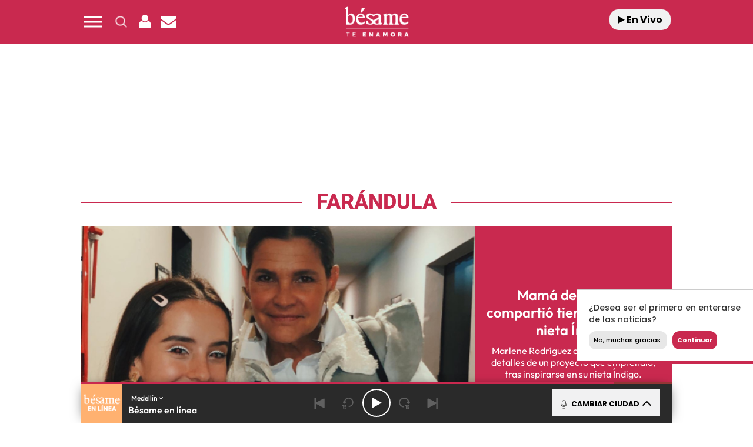

--- FILE ---
content_type: text/html; charset=UTF-8
request_url: https://www.besame.fm/2022/mama-de-evaluna-compartio-tierna-foto-de-su-nieta-indigo-109884.html
body_size: 132006
content:
<!DOCTYPE html>
<html lang="es-CO" class="no-js">

<head>
	<meta charset="UTF-8">
	<meta http-equiv="X-UA-Compatible" content="IE=edge">
	<meta name="viewport" content="width=device-width, initial-scale=1.0, maximum-scale=5.0">
	<meta name="yandex-verification" content="3acafb23cbf625d1" />
	<script async src="https://mowplayer.com/js/player/mCQrZiqJew.js"></script>	<meta name='robots' content='index, follow, max-image-preview:large, max-snippet:-1, max-video-preview:-1' />
	<style>img:is([sizes="auto" i], [sizes^="auto," i]) { contain-intrinsic-size: 3000px 1500px }</style>
	
	<!-- This site is optimized with the Yoast SEO plugin v24.9 - https://yoast.com/wordpress/plugins/seo/ -->
	<title>Mamá de Evaluna compartió tierna foto de su nieta Índigo</title>
	<meta name="description" content="Marlene Rodríguez aprovechó para dar detalles de un proyecto que emprendió, tras inspirarse en su nieta Índigo." />
	<link rel="canonical" href="https://www.besame.fm/2022/mama-de-evaluna-compartio-tierna-foto-de-su-nieta-indigo-109884.html" />
	<meta property="og:locale" content="es_ES" />
	<meta property="og:type" content="article" />
	<meta property="og:title" content="Mamá de Evaluna compartió tierna foto de su nieta Índigo" />
	<meta property="og:description" content="Marlene Rodríguez aprovechó para dar detalles de un proyecto que emprendió, tras inspirarse en su nieta Índigo." />
	<meta property="og:url" content="https://www.besame.fm/2022/mama-de-evaluna-compartio-tierna-foto-de-su-nieta-indigo-109884.html" />
	<meta property="og:site_name" content="Besame.fm" />
	<meta property="article:publisher" content="https://www.facebook.com/LaVozDeColombia/" />
	<meta property="article:published_time" content="2022-04-12T23:58:46+00:00" />
	<meta property="article:modified_time" content="2022-04-13T00:34:04+00:00" />
	<meta property="og:image" content="https://www.besame.fm/wp-content/uploads/2022/04/Evaluna-y-su-mama-12042022.jpg" />
	<meta property="og:image:width" content="1200" />
	<meta property="og:image:height" content="675" />
	<meta property="og:image:type" content="image/jpeg" />
	<meta name="author" content="Natalia Chacón Osorio" />
	<meta name="twitter:card" content="summary_large_image" />
	<meta name="twitter:creator" content="@besamefm" />
	<meta name="twitter:site" content="@besamefm" />
	<meta name="twitter:label1" content="Written by" />
	<meta name="twitter:data1" content="Natalia Chacón Osorio" />
	<meta name="twitter:label2" content="Est. reading time" />
	<meta name="twitter:data2" content="1 minuto" />
	<script type="application/ld+json" class="yoast-schema-graph">{"@context":"https://schema.org","@graph":[{"@type":"Article","@id":"https://www.besame.fm/2022/mama-de-evaluna-compartio-tierna-foto-de-su-nieta-indigo-109884.html#article","isPartOf":{"@id":"https://www.besame.fm/2022/mama-de-evaluna-compartio-tierna-foto-de-su-nieta-indigo-109884.html"},"author":{"name":"Natalia Chacón Osorio","@id":"https://www.besame.fm/#/schema/person/52a64b159526016740fe3ee931e90fa6"},"headline":"Mamá de Evaluna compartió tierna foto de su nieta Índigo","datePublished":"2022-04-12T18:58:46-05:00","dateModified":"2022-04-12T19:34:04-05:00","mainEntityOfPage":{"@id":"https://www.besame.fm/2022/mama-de-evaluna-compartio-tierna-foto-de-su-nieta-indigo-109884.html"},"wordCount":235,"publisher":{"@id":"https://www.besame.fm/#organization"},"image":{"@id":"https://www.besame.fm/2022/mama-de-evaluna-compartio-tierna-foto-de-su-nieta-indigo-109884.html#primaryimage"},"thumbnailUrl":"https://www.besame.fm/wp-content/uploads/2022/04/Evaluna-y-su-mama-12042022.jpg","inLanguage":"es-CO"},{"@type":"WebPage","@id":"https://www.besame.fm/2022/mama-de-evaluna-compartio-tierna-foto-de-su-nieta-indigo-109884.html","url":"https://www.besame.fm/2022/mama-de-evaluna-compartio-tierna-foto-de-su-nieta-indigo-109884.html","name":"Mamá de Evaluna compartió tierna foto de su nieta Índigo","isPartOf":{"@id":"https://www.besame.fm/#website"},"primaryImageOfPage":{"@id":"https://www.besame.fm/2022/mama-de-evaluna-compartio-tierna-foto-de-su-nieta-indigo-109884.html#primaryimage"},"image":{"@id":"https://www.besame.fm/2022/mama-de-evaluna-compartio-tierna-foto-de-su-nieta-indigo-109884.html#primaryimage"},"thumbnailUrl":"https://www.besame.fm/wp-content/uploads/2022/04/Evaluna-y-su-mama-12042022.jpg","datePublished":"2022-04-12T18:58:46-05:00","dateModified":"2022-04-12T19:34:04-05:00","description":"Marlene Rodríguez aprovechó para dar detalles de un proyecto que emprendió, tras inspirarse en su nieta Índigo.","breadcrumb":{"@id":"https://www.besame.fm/2022/mama-de-evaluna-compartio-tierna-foto-de-su-nieta-indigo-109884.html#breadcrumb"},"inLanguage":"es-CO","potentialAction":[{"@type":"ReadAction","target":["https://www.besame.fm/2022/mama-de-evaluna-compartio-tierna-foto-de-su-nieta-indigo-109884.html"]}]},{"@type":"ImageObject","inLanguage":"es-CO","@id":"https://www.besame.fm/2022/mama-de-evaluna-compartio-tierna-foto-de-su-nieta-indigo-109884.html#primaryimage","url":"https://www.besame.fm/wp-content/uploads/2022/04/Evaluna-y-su-mama-12042022.jpg","contentUrl":"https://www.besame.fm/wp-content/uploads/2022/04/Evaluna-y-su-mama-12042022.jpg","width":1200,"height":675,"caption":"Foto: Instagram"},{"@type":"BreadcrumbList","@id":"https://www.besame.fm/2022/mama-de-evaluna-compartio-tierna-foto-de-su-nieta-indigo-109884.html#breadcrumb","itemListElement":[{"@type":"ListItem","position":1,"name":"Home","item":"https://www.besame.fm/"},{"@type":"ListItem","position":2,"name":"Mamá de Evaluna compartió tierna foto de su nieta Índigo"}]},{"@type":"WebSite","@id":"https://www.besame.fm/#website","url":"https://www.besame.fm/","name":"Besame.fm","description":"","publisher":{"@id":"https://www.besame.fm/#organization"},"potentialAction":[{"@type":"SearchAction","target":{"@type":"EntryPoint","urlTemplate":"https://www.besame.fm/?s={search_term_string}"},"query-input":{"@type":"PropertyValueSpecification","valueRequired":true,"valueName":"search_term_string"}}],"inLanguage":"es-CO"},{"@type":"Organization","@id":"https://www.besame.fm/#organization","name":"Besame.fm","url":"https://www.besame.fm/","logo":{"@type":"ImageObject","inLanguage":"es-CO","@id":"https://www.besame.fm/#/schema/logo/image/","url":"https://www.besame.fm/wp-content/uploads/2024/05/logo-besame.png","contentUrl":"https://www.besame.fm/wp-content/uploads/2024/05/logo-besame.png","width":305,"height":110,"caption":"Besame.fm"},"image":{"@id":"https://www.besame.fm/#/schema/logo/image/"},"sameAs":["https://www.facebook.com/LaVozDeColombia/","https://x.com/besamefm","https://www.instagram.com/besamemedellin/","https://www.youtube.com/channel/UCxfvxnhRK7cclYoUHnTtoxA"]},{"@type":"Person","@id":"https://www.besame.fm/#/schema/person/52a64b159526016740fe3ee931e90fa6","name":"Natalia Chacón Osorio","image":{"@type":"ImageObject","inLanguage":"es-CO","@id":"https://www.besame.fm/#/schema/person/image/","url":"https://secure.gravatar.com/avatar/eecadc93ee968b0362277483d4e4eeef954a262e1c8c2bb7b314752a821723d1?s=96&d=mm&r=g","contentUrl":"https://secure.gravatar.com/avatar/eecadc93ee968b0362277483d4e4eeef954a262e1c8c2bb7b314752a821723d1?s=96&d=mm&r=g","caption":"Natalia Chacón Osorio"},"url":"https://www.besame.fm/author/nchacon"}]}</script>
	<!-- / Yoast SEO plugin. -->


<link rel='dns-prefetch' href='//ak-ads-ns.prisasd.com' />
<link rel='dns-prefetch' href='//www.prisacom.com' />
<style id='classic-theme-styles-inline-css' type='text/css'>
/*! This file is auto-generated */
.wp-block-button__link{color:#fff;background-color:#32373c;border-radius:9999px;box-shadow:none;text-decoration:none;padding:calc(.667em + 2px) calc(1.333em + 2px);font-size:1.125em}.wp-block-file__button{background:#32373c;color:#fff;text-decoration:none}
</style>
<style id='global-styles-inline-css' type='text/css'>
:root{--wp--preset--aspect-ratio--square: 1;--wp--preset--aspect-ratio--4-3: 4/3;--wp--preset--aspect-ratio--3-4: 3/4;--wp--preset--aspect-ratio--3-2: 3/2;--wp--preset--aspect-ratio--2-3: 2/3;--wp--preset--aspect-ratio--16-9: 16/9;--wp--preset--aspect-ratio--9-16: 9/16;--wp--preset--color--black: #000000;--wp--preset--color--cyan-bluish-gray: #abb8c3;--wp--preset--color--white: #ffffff;--wp--preset--color--pale-pink: #f78da7;--wp--preset--color--vivid-red: #cf2e2e;--wp--preset--color--luminous-vivid-orange: #ff6900;--wp--preset--color--luminous-vivid-amber: #fcb900;--wp--preset--color--light-green-cyan: #7bdcb5;--wp--preset--color--vivid-green-cyan: #00d084;--wp--preset--color--pale-cyan-blue: #8ed1fc;--wp--preset--color--vivid-cyan-blue: #0693e3;--wp--preset--color--vivid-purple: #9b51e0;--wp--preset--gradient--vivid-cyan-blue-to-vivid-purple: linear-gradient(135deg,rgba(6,147,227,1) 0%,rgb(155,81,224) 100%);--wp--preset--gradient--light-green-cyan-to-vivid-green-cyan: linear-gradient(135deg,rgb(122,220,180) 0%,rgb(0,208,130) 100%);--wp--preset--gradient--luminous-vivid-amber-to-luminous-vivid-orange: linear-gradient(135deg,rgba(252,185,0,1) 0%,rgba(255,105,0,1) 100%);--wp--preset--gradient--luminous-vivid-orange-to-vivid-red: linear-gradient(135deg,rgba(255,105,0,1) 0%,rgb(207,46,46) 100%);--wp--preset--gradient--very-light-gray-to-cyan-bluish-gray: linear-gradient(135deg,rgb(238,238,238) 0%,rgb(169,184,195) 100%);--wp--preset--gradient--cool-to-warm-spectrum: linear-gradient(135deg,rgb(74,234,220) 0%,rgb(151,120,209) 20%,rgb(207,42,186) 40%,rgb(238,44,130) 60%,rgb(251,105,98) 80%,rgb(254,248,76) 100%);--wp--preset--gradient--blush-light-purple: linear-gradient(135deg,rgb(255,206,236) 0%,rgb(152,150,240) 100%);--wp--preset--gradient--blush-bordeaux: linear-gradient(135deg,rgb(254,205,165) 0%,rgb(254,45,45) 50%,rgb(107,0,62) 100%);--wp--preset--gradient--luminous-dusk: linear-gradient(135deg,rgb(255,203,112) 0%,rgb(199,81,192) 50%,rgb(65,88,208) 100%);--wp--preset--gradient--pale-ocean: linear-gradient(135deg,rgb(255,245,203) 0%,rgb(182,227,212) 50%,rgb(51,167,181) 100%);--wp--preset--gradient--electric-grass: linear-gradient(135deg,rgb(202,248,128) 0%,rgb(113,206,126) 100%);--wp--preset--gradient--midnight: linear-gradient(135deg,rgb(2,3,129) 0%,rgb(40,116,252) 100%);--wp--preset--font-size--small: 13px;--wp--preset--font-size--medium: 20px;--wp--preset--font-size--large: 36px;--wp--preset--font-size--x-large: 42px;--wp--preset--spacing--20: 0.44rem;--wp--preset--spacing--30: 0.67rem;--wp--preset--spacing--40: 1rem;--wp--preset--spacing--50: 1.5rem;--wp--preset--spacing--60: 2.25rem;--wp--preset--spacing--70: 3.38rem;--wp--preset--spacing--80: 5.06rem;--wp--preset--shadow--natural: 6px 6px 9px rgba(0, 0, 0, 0.2);--wp--preset--shadow--deep: 12px 12px 50px rgba(0, 0, 0, 0.4);--wp--preset--shadow--sharp: 6px 6px 0px rgba(0, 0, 0, 0.2);--wp--preset--shadow--outlined: 6px 6px 0px -3px rgba(255, 255, 255, 1), 6px 6px rgba(0, 0, 0, 1);--wp--preset--shadow--crisp: 6px 6px 0px rgba(0, 0, 0, 1);}:where(.is-layout-flex){gap: 0.5em;}:where(.is-layout-grid){gap: 0.5em;}body .is-layout-flex{display: flex;}.is-layout-flex{flex-wrap: wrap;align-items: center;}.is-layout-flex > :is(*, div){margin: 0;}body .is-layout-grid{display: grid;}.is-layout-grid > :is(*, div){margin: 0;}:where(.wp-block-columns.is-layout-flex){gap: 2em;}:where(.wp-block-columns.is-layout-grid){gap: 2em;}:where(.wp-block-post-template.is-layout-flex){gap: 1.25em;}:where(.wp-block-post-template.is-layout-grid){gap: 1.25em;}.has-black-color{color: var(--wp--preset--color--black) !important;}.has-cyan-bluish-gray-color{color: var(--wp--preset--color--cyan-bluish-gray) !important;}.has-white-color{color: var(--wp--preset--color--white) !important;}.has-pale-pink-color{color: var(--wp--preset--color--pale-pink) !important;}.has-vivid-red-color{color: var(--wp--preset--color--vivid-red) !important;}.has-luminous-vivid-orange-color{color: var(--wp--preset--color--luminous-vivid-orange) !important;}.has-luminous-vivid-amber-color{color: var(--wp--preset--color--luminous-vivid-amber) !important;}.has-light-green-cyan-color{color: var(--wp--preset--color--light-green-cyan) !important;}.has-vivid-green-cyan-color{color: var(--wp--preset--color--vivid-green-cyan) !important;}.has-pale-cyan-blue-color{color: var(--wp--preset--color--pale-cyan-blue) !important;}.has-vivid-cyan-blue-color{color: var(--wp--preset--color--vivid-cyan-blue) !important;}.has-vivid-purple-color{color: var(--wp--preset--color--vivid-purple) !important;}.has-black-background-color{background-color: var(--wp--preset--color--black) !important;}.has-cyan-bluish-gray-background-color{background-color: var(--wp--preset--color--cyan-bluish-gray) !important;}.has-white-background-color{background-color: var(--wp--preset--color--white) !important;}.has-pale-pink-background-color{background-color: var(--wp--preset--color--pale-pink) !important;}.has-vivid-red-background-color{background-color: var(--wp--preset--color--vivid-red) !important;}.has-luminous-vivid-orange-background-color{background-color: var(--wp--preset--color--luminous-vivid-orange) !important;}.has-luminous-vivid-amber-background-color{background-color: var(--wp--preset--color--luminous-vivid-amber) !important;}.has-light-green-cyan-background-color{background-color: var(--wp--preset--color--light-green-cyan) !important;}.has-vivid-green-cyan-background-color{background-color: var(--wp--preset--color--vivid-green-cyan) !important;}.has-pale-cyan-blue-background-color{background-color: var(--wp--preset--color--pale-cyan-blue) !important;}.has-vivid-cyan-blue-background-color{background-color: var(--wp--preset--color--vivid-cyan-blue) !important;}.has-vivid-purple-background-color{background-color: var(--wp--preset--color--vivid-purple) !important;}.has-black-border-color{border-color: var(--wp--preset--color--black) !important;}.has-cyan-bluish-gray-border-color{border-color: var(--wp--preset--color--cyan-bluish-gray) !important;}.has-white-border-color{border-color: var(--wp--preset--color--white) !important;}.has-pale-pink-border-color{border-color: var(--wp--preset--color--pale-pink) !important;}.has-vivid-red-border-color{border-color: var(--wp--preset--color--vivid-red) !important;}.has-luminous-vivid-orange-border-color{border-color: var(--wp--preset--color--luminous-vivid-orange) !important;}.has-luminous-vivid-amber-border-color{border-color: var(--wp--preset--color--luminous-vivid-amber) !important;}.has-light-green-cyan-border-color{border-color: var(--wp--preset--color--light-green-cyan) !important;}.has-vivid-green-cyan-border-color{border-color: var(--wp--preset--color--vivid-green-cyan) !important;}.has-pale-cyan-blue-border-color{border-color: var(--wp--preset--color--pale-cyan-blue) !important;}.has-vivid-cyan-blue-border-color{border-color: var(--wp--preset--color--vivid-cyan-blue) !important;}.has-vivid-purple-border-color{border-color: var(--wp--preset--color--vivid-purple) !important;}.has-vivid-cyan-blue-to-vivid-purple-gradient-background{background: var(--wp--preset--gradient--vivid-cyan-blue-to-vivid-purple) !important;}.has-light-green-cyan-to-vivid-green-cyan-gradient-background{background: var(--wp--preset--gradient--light-green-cyan-to-vivid-green-cyan) !important;}.has-luminous-vivid-amber-to-luminous-vivid-orange-gradient-background{background: var(--wp--preset--gradient--luminous-vivid-amber-to-luminous-vivid-orange) !important;}.has-luminous-vivid-orange-to-vivid-red-gradient-background{background: var(--wp--preset--gradient--luminous-vivid-orange-to-vivid-red) !important;}.has-very-light-gray-to-cyan-bluish-gray-gradient-background{background: var(--wp--preset--gradient--very-light-gray-to-cyan-bluish-gray) !important;}.has-cool-to-warm-spectrum-gradient-background{background: var(--wp--preset--gradient--cool-to-warm-spectrum) !important;}.has-blush-light-purple-gradient-background{background: var(--wp--preset--gradient--blush-light-purple) !important;}.has-blush-bordeaux-gradient-background{background: var(--wp--preset--gradient--blush-bordeaux) !important;}.has-luminous-dusk-gradient-background{background: var(--wp--preset--gradient--luminous-dusk) !important;}.has-pale-ocean-gradient-background{background: var(--wp--preset--gradient--pale-ocean) !important;}.has-electric-grass-gradient-background{background: var(--wp--preset--gradient--electric-grass) !important;}.has-midnight-gradient-background{background: var(--wp--preset--gradient--midnight) !important;}.has-small-font-size{font-size: var(--wp--preset--font-size--small) !important;}.has-medium-font-size{font-size: var(--wp--preset--font-size--medium) !important;}.has-large-font-size{font-size: var(--wp--preset--font-size--large) !important;}.has-x-large-font-size{font-size: var(--wp--preset--font-size--x-large) !important;}
:where(.wp-block-post-template.is-layout-flex){gap: 1.25em;}:where(.wp-block-post-template.is-layout-grid){gap: 1.25em;}
:where(.wp-block-columns.is-layout-flex){gap: 2em;}:where(.wp-block-columns.is-layout-grid){gap: 2em;}
:root :where(.wp-block-pullquote){font-size: 1.5em;line-height: 1.6;}
</style>
<link rel='stylesheet' id='meteor-slides-css' href='https://www.besame.fm/wp-content/plugins/meteor-slides/css/meteor-slides.css?ver=1.0' type='text/css' media='all' />
<link rel='stylesheet' id='sweetalert-css' href='https://www.besame.fm/wp-content/plugins/integracion-usuario-unificado/recursos/js/sweetalert-master/lib/sweet-alert.css?ver=1.1.1' type='text/css' media='all' />
<link rel='stylesheet' id='estilos-comentarios-css' href='https://www.besame.fm/wp-content/plugins/integracion-usuario-unificado/recursos/estilos.css?ver=1.0.0' type='text/css' media='screen' />
<link rel="preload" href="https://www.besame.fm/wp-content/themes/nwp/public/assets/css/bootstrap.min.css?ver=3.0.0" as="style"><link rel='stylesheet' id='bootstrap-css' href='https://www.besame.fm/wp-content/themes/nwp/public/assets/css/bootstrap.min.css?ver=3.0.0' type='text/css' media='all' />
<link rel="preload" href="https://www.besame.fm/wp-content/themes/nwp/public/assets/css/swiper-bundle.min.css?ver=3.0.0" as="style"><link rel='stylesheet' id='swiper-css' href='https://www.besame.fm/wp-content/themes/nwp/public/assets/css/swiper-bundle.min.css?ver=3.0.0' type='text/css' media='all' />
<link rel='stylesheet' id='jquery-ui-css' href='https://www.besame.fm/wp-content/themes/nwp/public/assets/css/jquery-ui.css?ver=3.0.0' type='text/css' media='all' />
<link rel="preload" href="https://www.besame.fm/wp-content/themes/nwp/public/assets/css/styles.min.css?ver=3.0.0" as="style"><link rel='stylesheet' id='style-css' href='https://www.besame.fm/wp-content/themes/nwp/public/assets/css/styles.min.css?ver=3.0.0' type='text/css' media='all' />
<link rel="preload" href="https://www.besame.fm/wp-content/themes/nwp/public/assets/css/fontawesome.min.css?ver=3.0.0" as="style"><link rel='stylesheet' id='fontawesome-css' href='https://www.besame.fm/wp-content/themes/nwp/public/assets/css/fontawesome.min.css?ver=3.0.0' type='text/css' media='all' />
<link rel='stylesheet' id='pie-comunes-css' href='https://www.prisacom.com/comunes/piecomun-v9/css/pie-comunes.css?ver=3.0.0' type='text/css' media='all' />
<link rel='stylesheet' id='spinner-css' href='https://www.besame.fm/wp-content/themes/nwp/src/Blocks/VotingList/js/spinner/spin.css?ver=6.8' type='text/css' media='all' />
<link rel='stylesheet' id='wp-pagenavi-css' href='https://www.besame.fm/wp-content/plugins/wp-pagenavi/pagenavi-css.css?ver=2.70' type='text/css' media='all' />
<link rel='stylesheet' id='permanent-player-css' href='https://www.besame.fm/wp-content/themes/nwp/src/Player/assets/css/permanent-player.min.css?ver=1768387963' type='text/css' media='all' />
<link rel='stylesheet' id='webpush-notifications-css' href='https://www.besame.fm/wp-content/themes/nwp/src/Notifications/assets/notifications.css?ver=1' type='text/css' media='all' />
<script type="text/javascript" src="https://www.besame.fm/wp-includes/js/jquery/jquery.min.js?ver=3.7.1" id="jquery-core-js"></script>
<script type="text/javascript" src="https://www.besame.fm/wp-includes/js/jquery/jquery-migrate.min.js?ver=3.4.1" id="jquery-migrate-js"></script>
<script type="text/javascript" async="async" src="https://www.besame.fm/wp-content/plugins/meteor-slides/js/jquery.cycle.all.js?ver=6.8" id="jquery-cycle-js"></script>
<script type="text/javascript" async="async" src="https://www.besame.fm/wp-content/plugins/meteor-slides/js/jquery.metadata.v2.js?ver=6.8" id="jquery-metadata-js"></script>
<script type="text/javascript" async="async" src="https://www.besame.fm/wp-content/plugins/meteor-slides/js/jquery.touchwipe.1.1.1.js?ver=6.8" id="jquery-touchwipe-js"></script>
<script type="text/javascript" id="meteorslides-script-js-extra">
/* <![CDATA[ */
var meteorslidessettings = {"meteorslideshowspeed":"2000","meteorslideshowduration":"5000","meteorslideshowheight":"350","meteorslideshowwidth":"990","meteorslideshowtransition":"fade"};
/* ]]> */
</script>
<script type="text/javascript" defer="defer" src="https://www.besame.fm/wp-content/plugins/meteor-slides/js/slideshow.js?ver=6.8" id="meteorslides-script-js"></script>
<script type="text/javascript" defer="defer" src="https://www.besame.fm/wp-content/plugins/integracion-usuario-unificado/recursos/js/sweetalert-master/lib/sweet-alert.min.js?ver=1.1.1" id="sweetalert-js"></script>
<script type="text/javascript" async="async" src="https://www.besame.fm/wp-includes/js/jquery/jquery.form.min.js?ver=4.3.0" id="jquery-form-js"></script>
<script type="text/javascript" id="uunificado-js-extra">
/* <![CDATA[ */
var parametros = {"ajaxurl":"https:\/\/www.besame.fm\/wp-admin\/admin-ajax.php","registro_url":"https:\/\/seguro.besame.fm\/registro","back_url":"2DF4CulNPOUi4Jt8eJYgdQr1CHMMt0jVsjHUZD%2FpEGJJpbFw8Yf%2FUkI2xaoGaneu2DvLr%2FLg3vFnrXXgDBQGDdNHQoVZVCxOBknCs5AIIwbnq5FE29fZKwnR3ebwwWOj","post_id":"109884","current_blog_id":"1","identificacion_url":"https:\/\/seguro.besame.fm\/conectar","perfil_url":"https:\/\/seguro.besame.fm\/perfil","desconexion_url":"https:\/\/seguro.besame.fm\/desconectar","ttt_variable_res":"besame_res","concurso_medio":"besame","umccode":null,"service_login":"https:\/\/api.elpais.com\/wsUserInfo"};
/* ]]> */
</script>
<script type="text/javascript" defer="defer" src="https://www.besame.fm/wp-content/plugins/integracion-usuario-unificado/recursos/js/uunificado.js?ver=1658952331" id="uunificado-js"></script>
<script type="text/javascript" defer="defer" src="https://www.besame.fm/wp-content/themes/nwp/public/assets/js/cookiesync.js?ver=3.0.0" id="cookiesync-js"></script>
<script type="text/javascript" src="https://www.besame.fm/wp-content/themes/nwp/src/Blocks/Advertising/js/omnirrss.js?ver=1669710828" id="omnirrss-js"></script>
<script type="text/javascript" src="https://ak-ads-ns.prisasd.com/slot/latam/slot.js?ver=102714" id="pbs-slots-js"></script>
<script type="text/javascript" id="pbs-slots-js-after">
/* <![CDATA[ */
if (typeof huecosPBSjson === "undefined") var huecosPBSjson ={
    "desktop":{
        "ldb1":[[728,90],[970,90],[980,90],[980,180],[980,220],[980,250],[970,250]],
        "ldb2":[[728,90],[980,90]],
        "mpu1":[[300, 600],[300,250]],
        "mpu2":[[300, 600],[300,250]],
        "mpu3":[[300, 600],[300,250]],
        "inter":true,
        "skin":"",
        "intext":true,
        "nstdX":[6,5,4,3,1],
        "natAd1":["fluid",[300,250]],
        "natAd2":["fluid",[300,250]],
        "natAd3":["fluid",[300,250]],
        "sky1": [[160, 600],[120,600],[421,900]],
        "sky2": [[160, 600],[120,600],[422,900]]
    },
    "mobile":{
        "mldb1":[[320, 100],[320, 50]],
        "mldb2":[320, 50],
        "mpu1":[[300,600],[300,250]],
        "mpu2":[[300, 600],[300,250]],
        "mpu3":[[300, 600],[300,250]],
        "nstdX":[6,4,3],
        "intext":true,
        "minter":[320, 480]
    }
};
/* ]]> */
</script>
<script type="text/javascript" id="tttpubli-js-extra">
/* <![CDATA[ */
var gtpdata = {"gtpadunit":"besame_web\/noticias","alias_publi":"besame_web","keywords":["109884","evaluna","noticias","farandula"]};
/* ]]> */
</script>
<script type="text/javascript" src="https://www.besame.fm/wp-content/themes/nwp/src/Blocks/Advertising/js/publi.js?ver=1646844518" id="tttpubli-js"></script>
<script type="text/javascript" defer="defer" src="https://www.besame.fm/wp-content/themes/nwp/src/Blocks/VotingList/js/sweetalert-master/lib/sweet-alert.min.js?ver=1.1.1" id="sweetalert-defer-js"></script>
<script type="text/javascript" defer="defer" src="https://www.besame.fm/wp-content/themes/nwp/src/Blocks/VotingList/js/spinner/spin.js?ver=1.1.1" id="spinner-defer-js"></script>
<script type="text/javascript" defer="defer" src="https://www.besame.fm/wp-content/themes/nwp/src/Refresh/js/refresh.js?ver=6.8" id="refresh-js"></script>
<!-- WordPress Most Popular --><script type="text/javascript">/* <![CDATA[ */ jQuery.post("https://www.besame.fm/wp-admin/admin-ajax.php", { action: "wmp_update", id: 109884, token: "b1bba4b0fb" }); /* ]]> */</script><!-- /WordPress Most Popular --><link rel="preload" href="https://www.besame.fm/wp-content/uploads/2022/04/Evaluna-y-su-mama-12042022.jpg" as="image">        <link rel="preconnect" href="//sdk.privacy-center.org">
        <link rel="preconnect" href="//sdk-gcp.privacy-center.org">
        <link rel="preload" as="script" href="https://cmp.prisa.com/dist/cmp.js">
        <script src="https://cmp.prisa.com/dist/cmp.js"></script>
        <link rel="preload" href="https://www.besame.fm/wp-content/themes/nwp/public/assets/fonts/outfit/Outfit-Regular.ttf" as="font" type="font/ttf" crossorigin>            <meta http-equiv="x-dns-prefetch-control" content="on">
                <script type="text/javascript">
            let $ = jQuery;
            if (typeof _top_global == "undefined") { 
                document.write("<script type=\"text/javascript\" src=\"//prisamusicales.player-top.prisasd.com/psdmedia/media/simple/js/SimpleMediaPlayer.min.js\"><\/script>"); 
                _top_global=1; 
            }
        </script>
    <meta property="fb:use_automatic_ad_placement" content="enable=true ad_density=default">            <script type="text/javascript">
                window.DTM = {
                    eventQueue: [],
                    trackEvent: function(eventName, data){
                        window.DTM.eventQueue.push({
                            "eventName": eventName,
                            "data": data
                        });
                    }
                };
            </script>
                    <script type='text/javascript'>
                wp_debug = false;
            </script>
        <link rel="amphtml" href="https://www.besame.fm/2022/mama-de-evaluna-compartio-tierna-foto-de-su-nieta-indigo-109884.html/amp"><link rel="icon" href="https://www.besame.fm/wp-content/uploads/2020/11/cropped-favicon-besame-32x32.png" sizes="32x32" />
<link rel="icon" href="https://www.besame.fm/wp-content/uploads/2020/11/cropped-favicon-besame-192x192.png" sizes="192x192" />
<link rel="apple-touch-icon" href="https://www.besame.fm/wp-content/uploads/2020/11/cropped-favicon-besame-180x180.png" />
<meta name="msapplication-TileImage" content="https://www.besame.fm/wp-content/uploads/2020/11/cropped-favicon-besame-270x270.png" />
<noscript><style id="rocket-lazyload-nojs-css">.rll-youtube-player, [data-lazy-src]{display:none !important;}</style></noscript>	<script>
		window.dataLayer = window.dataLayer || [];
	</script>
	<script id="pmuserjs" src="https://static.prisa.com/dist/subs/pmuser/v2/stable/pmuser.min.js" defer=""></script></head>

<body>
	
		<header>
    <div id="nav" class="main-header bg-primary-color">
        <div class="container bg-primary-color">
            <div class="row">
                <div class="column-xs-4 column-sm-3 d-flex">
                    <div class="hamburger js-hamburger" role="button" aria-label="menu">
                        <div class="hamburger-menu"></div>
                    </div>
                    <div class="search-part h-pa hidden bg-primary-color">
                        <form method="get" id="searchForm" onsubmit="wpSearch(event);">
                            <i role="button" class="fa fa-search"></i>
                            <input id="search" type="search" name="s" placeholder="Buscar..." value=""/>
                            <i role="button" class="fa fa-close js-search"></i>
                            <a id="search-link" href="https://www.besame.fm"></a>
                        </form>
                    </div>
                    <div class="login-part h-pa hidden bg-primary-color">
                        <i class="fa fa-close fa-2x text-white js-profile" role="button" aria-label="close profile"></i>
                        <div id="zona-usuarios" class="login">
                            <p>
                                <span id="primero"></span> | <span id="segundo"></span>
                            </p>
                        </div>
                    </div>
                    <div class="hidden-xs search js-search" role="button" aria-label="search">
                        <img data-no-lazy="1" height="19" width="19" src="https://www.besame.fm/wp-content/themes/nwp/public/assets/images/search-icon.png" alt="Search">
                    </div>
                    <div class="hidden-xs hidden-sm profile js-profile" role="button" aria-label="close profile">
                        <i class="fa fa-user text-white"></i>
                    </div>
                                            <a href="https://seguro.besame.fm/newsletters/lnp/1/276" rel="noopener noreferrer" target="_blank" aria-label="Newsletter">
                            <div class="newsletter hidden-xss" role="button" aria-label="newsletter">
                                <i class="fa fa-envelope text-white"></i>
                            </div>
                        </a>
                                    </div>
                <div class="column-xs-4 column-sm-6 d-flex h-100 logo-part">
                    <div class="logo m-auto">
                         
                            <a href="https://www.besame.fm" aria-label="Logo Link">
                                <img width="305" height="110" src="data:image/svg+xml,%3Csvg%20xmlns='http://www.w3.org/2000/svg'%20viewBox='0%200%20305%20110'%3E%3C/svg%3E" class="img-responsive" alt="" decoding="async" data-lazy-srcset="https://www.besame.fm/wp-content/uploads/2024/05/logo-besame.png 305w, https://www.besame.fm/wp-content/uploads/2024/05/logo-besame-300x108.png 300w, https://www.besame.fm/wp-content/uploads/2024/05/logo-besame-250x90.png 250w, https://www.besame.fm/wp-content/uploads/2024/05/logo-besame-150x54.png 150w" data-lazy-sizes="(max-width: 305px) 100vw, 305px" data-lazy-src="https://www.besame.fm/wp-content/uploads/2024/05/logo-besame.png" /><noscript><img width="305" height="110" src="https://www.besame.fm/wp-content/uploads/2024/05/logo-besame.png" class="img-responsive" alt="" decoding="async" srcset="https://www.besame.fm/wp-content/uploads/2024/05/logo-besame.png 305w, https://www.besame.fm/wp-content/uploads/2024/05/logo-besame-300x108.png 300w, https://www.besame.fm/wp-content/uploads/2024/05/logo-besame-250x90.png 250w, https://www.besame.fm/wp-content/uploads/2024/05/logo-besame-150x54.png 150w" sizes="(max-width: 305px) 100vw, 305px" /></noscript>                                <span class="hidden-text">Mamá de Evaluna compartió tierna foto de su nieta Índigo</span>
                            </a>
                                            </div>
                </div>
                <div class="column-xs-4 column-sm-3 h-100 d-flex">                    
                    <div class="radio hidden-xss ml-auto">
                        <a href="https://www.besame.fm/" class="js-play-menu no-ajaxy" target="_blank" rel="noopener noreferrer" aria-label="Radio">
                            <i class="fa fa-play"></i> En Vivo
                        </a>
                    </div>
                </div>
            </div>
        </div>
    </div>
</header>
<div class="menu-list">
    <div class="container">
        <div class="row bg-black">
            <div class="column-xs-12 hidden visible-xs text-center text-white search-part bg-primary-color">
                <form method="get" id="searchForm_h" onsubmit="wpSearchMobile(event);">
                    <input id="search_h" type="search" name="s" placeholder="Buscar..." value=""/>
                    <input type="submit" value="Buscar" class="bg-white text-black" />
                </form>
            </div>
            <div class="column-xs-12 hidden visible-xs">
                <div class="login-social text-center">
                    <div class="login">
                        <span id="primero_h"></span> | 
                        <span id="segundo_h"></span>
                    </div>
                </div>
            </div>
            <div class="column-xs-12 column-lg-5" itemscope="itemscope" itemtype="http://schema.org/SiteNavigationElement" role="navigation">
                <nav id="navbar" class="menu-menu-principal-container"><ul id="menu-menu-principal" class="nav navbar-nav main-menu"><li class=' menu-item menu-item-type-taxonomy menu-item-object-secciones current-post-ancestor current-menu-parent current-post-parent'><a title="Farándula" itemprop="url" href="https://www.besame.fm/secciones/farandula" target=""><span itemprop="name">Farándula</span></a></li>
<li class=' menu-item menu-item-type-taxonomy menu-item-object-secciones'><a title="Actualidad" itemprop="url" href="https://www.besame.fm/secciones/actualidad" target=""><span itemprop="name">Actualidad</span></a></li>
<li class=' menu-item menu-item-type-taxonomy menu-item-object-secciones'><a title="Música" itemprop="url" href="https://www.besame.fm/secciones/musica" target=""><span itemprop="name">Música</span></a></li>
<li class=' menu-item menu-item-type-custom menu-item-object-custom menu-item-has-children'><a title="Radio en vivo" itemprop="url" href="#" target=""><span itemprop="name">Radio en vivo</span></a><span class="menu-arrow text-primary-color" aria-label="Toggle Submenu" role="button"><i class="fa fa-angle-down fa-2x"></i></span>
<ul class="sub-menu">
<li class='js-menu-radio js-radio-armenia menu-item menu-item-type-custom menu-item-object-custom'><a title="Armenia 90.7 FM" itemprop="url" href="#" target=""><span itemprop="name">Armenia 90.7 FM</span></a></li>
<li class='js-menu-radio js-radio-barranquilla menu-item menu-item-type-custom menu-item-object-custom'><a title="Barranquilla 88.6 FM" itemprop="url" href="#" target=""><span itemprop="name">Barranquilla 88.6 FM</span></a></li>
<li class='js-menu-radio js-radio-besame menu-item menu-item-type-custom menu-item-object-custom'><a title="Bogotá 97.4 FM" itemprop="url" href="#" target=""><span itemprop="name">Bogotá 97.4 FM</span></a></li>
<li class='js-menu-radio js-radio-bucaramanga menu-item menu-item-type-custom menu-item-object-custom'><a title="Bucaramanga 104.7 FM" itemprop="url" href="#" target=""><span itemprop="name">Bucaramanga 104.7 FM</span></a></li>
<li class='js-menu-radio js-radio-cali menu-item menu-item-type-custom menu-item-object-custom'><a title="Cali 106.5 FM" itemprop="url" href="#" target=""><span itemprop="name">Cali 106.5 FM</span></a></li>
<li class='js-menu-radio js-radio-cucuta menu-item menu-item-type-custom menu-item-object-custom'><a title="Cúcuta 100.7 FM" itemprop="url" href="#" target=""><span itemprop="name">Cúcuta 100.7 FM</span></a></li>
<li class='js-menu-radio js-radio-manizales menu-item menu-item-type-custom menu-item-object-custom'><a title="Manizales 91.7 FM" itemprop="url" href="#" target=""><span itemprop="name">Manizales 91.7 FM</span></a></li>
<li class='js-menu-radio js-radio-medellin menu-item menu-item-type-custom menu-item-object-custom'><a title="Medellín 94.9 FM" itemprop="url" href="#" target=""><span itemprop="name">Medellín 94.9 FM</span></a></li>
<li class='js-menu-radio js-radio-pereira menu-item menu-item-type-custom menu-item-object-custom'><a title="Pereira 93.7 FM" itemprop="url" href="#" target=""><span itemprop="name">Pereira 93.7 FM</span></a></li>
<li class='js-menu-radio js-radio-popayan menu-item menu-item-type-custom menu-item-object-custom'><a title="Popayán 106.9 FM" itemprop="url" href="#" target=""><span itemprop="name">Popayán 106.9 FM</span></a></li>
</ul>
</li>
<li class=' menu-item menu-item-type-post_type menu-item-object-page'><a title="Programación" itemprop="url" href="https://www.besame.fm/programacion" target=""><span itemprop="name">Programación</span></a></li>
<li class=' menu-item menu-item-type-post_type menu-item-object-page'><a title="Actividades" itemprop="url" href="https://www.besame.fm/terminos-y-condiciones-de-las-actividades-de-besame" target=""><span itemprop="name">Actividades</span></a></li>
</ul></nav>            </div>
            <div class="column-xs-12 column-lg-7">
                                <div class="social">
                    <p>Síguenos</p>
                    <div class="d-flex">
                                                    <a href="https://www.facebook.com/BesameRadioColombia" target="_blank" rel="noopener noreferrer" aria-label="Facebook">
                                <i class="fa fa-facebook"></i>
                            </a>
                                                    <a href="https://twitter.com/besamefm" target="_blank" rel="noopener noreferrer" aria-label="Twitter">
                            <img height="21" width="21" src="data:image/svg+xml,%3Csvg%20xmlns='http://www.w3.org/2000/svg'%20viewBox='0%200%2021%2021'%3E%3C/svg%3E" alt="X" data-lazy-src="https://www.besame.fm/wp-content/themes/nwp/public/assets/images/red-x.png"><noscript><img height="21" width="21" src="https://www.besame.fm/wp-content/themes/nwp/public/assets/images/red-x.png" alt="X"></noscript>
                            </a>
                                                    <a href="https://www.youtube.com/channel/UCxfvxnhRK7cclYoUHnTtoxA" target="_blank" rel="noopener noreferrer" aria-label="Youtube">
                                <i class="fa fa-youtube"></i>
                            </a>
                                                    <a href="https://www.instagram.com/besamemedellin/?hl=es-la" target="_blank" rel="noopener noreferrer" aria-label="Instagram">
                                <i class="fa fa-instagram"></i>
                            </a>
                                                    <a href="https://s.kw.ai/u/YRqi1dCO" target="_blank" rel="noopener noreferrer" aria-label="Kwai">
                                <img height="21" width="21" src="data:image/svg+xml,%3Csvg%20xmlns='http://www.w3.org/2000/svg'%20viewBox='0%200%2021%2021'%3E%3C/svg%3E" alt="Kwai" data-lazy-src="https://www.besame.fm/wp-content/themes/nwp/public/assets/images/kwai-brands.svg"><noscript><img height="21" width="21" src="https://www.besame.fm/wp-content/themes/nwp/public/assets/images/kwai-brands.svg" alt="Kwai"></noscript>
                            </a>
                                            </div>

                                            <p class="links-extra">
                            <a href="https://www.besame.fm/directorio" 
                                rel="noopener noreferrer" 
                                target="" 
                                aria-label="Cómo encontrarnos">
                                Cómo encontrarnos
                            </a>
                        </p>
                                    </div>
            </div>
        </div>
    </div>
</div>
	<script type="text/javascript">
		var ttt_hashDatos = true;
		let unificadoIsConnected = false;

		jQuery(document).ready(function($) {
			document.querySelector("header .profile").style.display = "block";
			document.querySelector(".menu-list .login-social .login").style.display = "block";
			let divDatosPrimero = document.getElementById("primero");
			let divDatosSegundo = document.getElementById("segundo");
			let divDatosPrimeroH = document.getElementById("primero_h");
			let divDatosSegundoH = document.getElementById("segundo_h");
			divDatosPrimero.innerHTML = '<a href="' + parametros.identificacion_url + '?backURL=' + parametros.back_url + '">IDENTIFÍCATE</a>';
			divDatosSegundo.innerHTML = '<a href="' + parametros.registro_url + '?prod=REG&o=BASIC&backURL=' + parametros.back_url + '">REGÍSTRATE</a>';
			divDatosPrimeroH.innerHTML = '<a href="' + parametros.identificacion_url + '?backURL=' + parametros.back_url + '">IDENTIFÍCATE</a>';
			divDatosSegundoH.innerHTML = '<a href="' + parametros.registro_url + '?prod=REG&o=BASIC&backURL=' + parametros.back_url + '">REGÍSTRATE</a>';

			unificadoIsConnected = PMUser ? PMUser.isLoggedInLocal() : false;

			if (unificadoIsConnected) {
				ttt_hashDatos = PMUser.user.dataWsUserInfo.id;

				divDatosPrimero.innerHTML = '<a href="' + parametros.perfil_url + '" target="_blank" rel="noopener noreferrer">HOLA</a>';
				divDatosSegundo.innerHTML = '<a href="' + parametros.desconexion_url + '?backURL=' + parametros.back_url + '">DESCONECTAR</a>';
				divDatosPrimeroH.innerHTML = '<a href="' + parametros.perfil_url + '" target="_blank" rel="noopener noreferrer">HOLA</a>';
				divDatosSegundoH.innerHTML = '<a href="' + parametros.desconexion_url + '?backURL=' + parametros.back_url + '">DESCONECTAR</a>';
			}

			if (unificadoIsConnected) {
				jQuery('.usuario_vota').show();
			}
		});

		jQuery(document).on('click', '#primero', e => {
			if (!unificadoIsConnected) {
				e.preventDefault()
				document.location.href = parametros.identificacion_url + '?backURL=' + parametros.back_url;
			}
		})

		jQuery(document).on('click', '#primero_h', e => {
			if (!unificadoIsConnected) {
				e.preventDefault()
				document.location.href = parametros.identificacion_url + '?backURL=' + parametros.back_url;
			}
		})

		jQuery(document).on('click', '#segundo', e => {
			e.preventDefault()
			if (!unificadoIsConnected) {
				document.location.href = parametros.registro_url + '?prod=REG&o=BASIC&backURL=' + parametros.back_url;
			} else {
				document.location.href = parametros.desconexion_url + '?backURL=' + parametros.back_url;
			}

		})

		jQuery(document).on('click', '#segundo_h', e => {
			e.preventDefault()
			if (!unificadoIsConnected) {
				document.location.href = parametros.registro_url + '?prod=REG&o=BASIC&backURL=' + parametros.back_url;
			} else {
				document.location.href = parametros.desconexion_url + '?backURL=' + parametros.back_url;
			}
		})
	</script>
    <main id="main" role="main">
                <script>
            var newLink = replaceQueryParam('post', '109884', jQuery('#wp-admin-bar-edit > a').attr('href'));

            if (newLink != null) {
                jQuery('#wp-admin-bar-edit > a').attr('href', newLink);
            }

            function replaceQueryParam(param, newval, search) {
                if (typeof search !== 'undefined') {
                    let regex = new RegExp("([?;&])" + param + "[^&;]*[;&]?");
                    let query = search.replace(regex, "$1").replace(/&$/, '');
                    return (query.length > 2 ? query + "&" : "?") + (newval ? param + "=" + newval : '');
                }
                return null;
            }
        </script>
                <script type="text/javascript">
            if (typeof parametros !== 'undefined') {
                parametros['post_id'] = '109884';
                parametros['back_url'] = '2DF4CulNPOUi4Jt8eJYgdQr1CHMMt0jVsjHUZD%2FpEGJJpbFw8Yf%2FUkI2xaoGaneu2DvLr%2FLg3vFnrXXgDBQGDdNHQoVZVCxOBknCs5AIIwbnq5FE29fZKwnR3ebwwWOj';
            }

            if (typeof dataLayer !== 'undefined') {
                dataLayer.push({
                    'event': 'virtualPageView',
                    'virtualUrl': location.pathname,
                    'pagePath': location.pathname
                });
            }

            if (typeof ga !== 'undefined') {
                ga('send', 'pageview', location.pathname);
            }
        </script>
                <script type="text/javascript">
            DTM.pageDataLayer={"articleID":109884,"articleLength":212,"articleTitle":"Mam\u00e1 de Evaluna comparti\u00f3 tierna foto de su nieta \u00cdndigo","audioContent":"0","author":[{"id":"natalia_chacon_osorio","name":"Natalia Chac\u00f3n Osorio"}],"brand":"0","brandedContent":"0","businessUnit":"radio","canonicalURL":"https:\/\/www.besame.fm\/2022\/mama-de-evaluna-compartio-tierna-foto-de-su-nieta-indigo-109884.html","cleanURL":"https:\/\/www.besame.fm\/2022\/mama-de-evaluna-compartio-tierna-foto-de-su-nieta-indigo-109884.html","cms":"wp","creationDate":"2022\/04\/12","destinationURL":"https:\/\/www.besame.fm\/2022\/mama-de-evaluna-compartio-tierna-foto-de-su-nieta-indigo-109884.html","domain":"besame.fm","editionNavigation":"","geoRegion":"colombia","language":"es","liveContent":"not-set","loadType":"secuencial","onsiteSearch":"0","onsiteSearchTerm":"","onsiteSearchResults":"","org":"prisa","pageInstanceID":"1768581738_2907417","pageName":"besamefm\/2022\/mama-de-evaluna-compartio-tierna-foto-de-su-nieta-indigo-109884.html","pageTitle":"Mam\u00e1 de Evaluna comparti\u00f3 tierna foto de su nieta \u00cdndigo","pageType":"articulo","primaryCategory":"noticias","profileID":"","program":"","programRegion":"","programStation":"besamefm","programSubCategory":"","publishDate":"2022\/04\/12","publisher":"besamefm","referringDomain":"","referringURL":"","registeredUser":"not-set","server":"www.besame.fm","siteID":"besamefm","ssl":"1","subCategory1":"noticias","subCategory2":"","sysEnv":"web","tags":[],"thematic":"musical","updateDate":"2022\/04\/12","videoContent":"0","editorialTone":"bogota"};
            DTM.pageDataLayer['destinationURL'] = location.href;

            if (DTM.pageDataLayer['tags']) {
                window.listado_norm_tags = "";
                window.listado_id_tags = "";
            }

            if (typeof RADIO_DATA !== 'undefined' && RADIO_DATA.idRef) {
                DTM.pageDataLayer['editionNavigation'] = RADIO_DATA.idRef;
            }

            if (typeof window.PEPuname !== 'undefined') {
                DTM.pageDataLayer['registeredUser'] = '1';
            }

            if (typeof document.referrer !== 'undefined') {
                DTM.pageDataLayer['referringDomain'] = document.referrer;
                DTM.pageDataLayer['referringURL'] = document.referrer;
            }
        </script>
    <link rel="preload" as="script" href="https://assets.adobedtm.com/0681c221600c/accaac2d28a7/launch-435e794fa08a.min.js" /><script id="adobedtm-js" src="https://assets.adobedtm.com/0681c221600c/accaac2d28a7/launch-435e794fa08a.min.js" async></script>        <div class="container mb-24 bg-white">
            <div class="wrap-content">
                <div class="publi_space">
            <script type="text/javascript">
            gtpdata['gtpadunit'] = "besame_web/noticias";
            gtpdata['keywords'] = ["109884","evaluna","noticias","farandula"];
        </script>
        	<div class="row">
					<section class='publi_NSTD p-0'>
				<div class="column-xs-12">
					<div class="banner">
						<div id='publi_besame_web-NSTD3' class="" style="">
							<div id="NSTD3-9540">
								<script type='text/javascript'>
									if (typeof(huecosPBS) =='undefined') {
										let advertising_window_width = Math.max(document.documentElement.clientWidth, window.innerWidth || 0);
										if (advertising_window_width>=600) {
											var huecosPBS = huecosPBSjson["desktop"];
										} else {
											var huecosPBS = huecosPBSjson["mobile"];
										}
									}

									if ("NSTD3".includes("NSTD") || huecosPBS.hasOwnProperty("nstd3")) {
										let publiData = {
											d:"NSTD3-9540",
											p:"nstd3",
											s: huecosPBS["nstd3"]
										};

										allPublis.push(publiData);
									}
								</script>
							</div>
						</div>
					</div>
				</div>
			</section>
			</div>        <script type="text/javascript">
            gtpdata['gtpadunit'] = "besame_web/noticias";
            gtpdata['keywords'] = ["109884","evaluna","noticias","farandula"];
        </script>
        	<div class="row">
					<section class='publi_INTER p-0'>
				<div class="column-xs-12">
					<div class="banner">
						<div id='publi_besame_web-INTER' class="" style="">
							<div id="INTER-7592">
								<script type='text/javascript'>
									if (typeof(huecosPBS) =='undefined') {
										let advertising_window_width = Math.max(document.documentElement.clientWidth, window.innerWidth || 0);
										if (advertising_window_width>=600) {
											var huecosPBS = huecosPBSjson["desktop"];
										} else {
											var huecosPBS = huecosPBSjson["mobile"];
										}
									}

									if ("INTER".includes("NSTD") || huecosPBS.hasOwnProperty("inter")) {
										let publiData = {
											d:"INTER-7592",
											p:"inter",
											s: huecosPBS["inter"]
										};

										allPublis.push(publiData);
									}
								</script>
							</div>
						</div>
					</div>
				</div>
			</section>
			</div>        <script type="text/javascript">
            gtpdata['gtpadunit'] = "besame_web/noticias";
            gtpdata['keywords'] = ["109884","evaluna","noticias","farandula"];
        </script>
        	<div class="row">
					<section class='publi_SKIN p-0'>
				<div class="column-xs-12">
					<div class="banner">
						<div id='publi_besame_web-SKIN' class="" style="">
							<div id="SKIN-5234">
								<script type='text/javascript'>
									if (typeof(huecosPBS) =='undefined') {
										let advertising_window_width = Math.max(document.documentElement.clientWidth, window.innerWidth || 0);
										if (advertising_window_width>=600) {
											var huecosPBS = huecosPBSjson["desktop"];
										} else {
											var huecosPBS = huecosPBSjson["mobile"];
										}
									}

									if ("SKIN".includes("NSTD") || huecosPBS.hasOwnProperty("skin")) {
										let publiData = {
											d:"SKIN-5234",
											p:"skin",
											s: huecosPBS["skin"]
										};

										allPublis.push(publiData);
									}
								</script>
							</div>
						</div>
					</div>
				</div>
			</section>
			</div>        <script type="text/javascript">
            gtpdata['gtpadunit'] = "besame_web/noticias";
            gtpdata['keywords'] = ["109884","evaluna","noticias","farandula"];
        </script>
        	<div class="row">
					<section class='publi_LDB p-0'>
				<div class="column-xs-12">
					<div class="banner">
						<div id='publi_besame_web-LDB1' class="" style="">
							<div id="LDB1-9085">
								<script type='text/javascript'>
									if (typeof(huecosPBS) =='undefined') {
										let advertising_window_width = Math.max(document.documentElement.clientWidth, window.innerWidth || 0);
										if (advertising_window_width>=600) {
											var huecosPBS = huecosPBSjson["desktop"];
										} else {
											var huecosPBS = huecosPBSjson["mobile"];
										}
									}

									if ("LDB1".includes("NSTD") || huecosPBS.hasOwnProperty("ldb1")) {
										let publiData = {
											d:"LDB1-9085",
											p:"ldb1",
											s: huecosPBS["ldb1"]
										};

										allPublis.push(publiData);
									}
								</script>
							</div>
						</div>
					</div>
				</div>
			</section>
			</div>        <script type="text/javascript">
            gtpdata['gtpadunit'] = "besame_web/noticias";
            gtpdata['keywords'] = ["109884","evaluna","noticias","farandula"];
        </script>
        	<div class="row">
					<section class='publi_MLDB p-0'>
				<div class="column-xs-12">
					<div class="banner">
						<div id='publi_besame_web-MLDB1' class="" style="">
							<div id="MLDB1-1967">
								<script type='text/javascript'>
									if (typeof(huecosPBS) =='undefined') {
										let advertising_window_width = Math.max(document.documentElement.clientWidth, window.innerWidth || 0);
										if (advertising_window_width>=600) {
											var huecosPBS = huecosPBSjson["desktop"];
										} else {
											var huecosPBS = huecosPBSjson["mobile"];
										}
									}

									if ("MLDB1".includes("NSTD") || huecosPBS.hasOwnProperty("mldb1")) {
										let publiData = {
											d:"MLDB1-1967",
											p:"mldb1",
											s: huecosPBS["mldb1"]
										};

										allPublis.push(publiData);
									}
								</script>
							</div>
						</div>
					</div>
				</div>
			</section>
			</div>        <script type="text/javascript">
            gtpdata['gtpadunit'] = "besame_web/noticias";
            gtpdata['keywords'] = ["109884","evaluna","noticias","farandula"];
        </script>
        	<div class="row">
					<section class='publi_SKY p-0'>
				<div class="column-xs-12">
					<div class="banner">
						<div id='publi_besame_web-SKY1' class="sky-publi" style="">
							<div id="SKY1-2113">
								<script type='text/javascript'>
									if (typeof(huecosPBS) =='undefined') {
										let advertising_window_width = Math.max(document.documentElement.clientWidth, window.innerWidth || 0);
										if (advertising_window_width>=600) {
											var huecosPBS = huecosPBSjson["desktop"];
										} else {
											var huecosPBS = huecosPBSjson["mobile"];
										}
									}

									if ("SKY1".includes("NSTD") || huecosPBS.hasOwnProperty("sky1")) {
										let publiData = {
											d:"SKY1-2113",
											p:"sky1",
											s: huecosPBS["sky1"]
										};

										allPublis.push(publiData);
									}
								</script>
							</div>
						</div>
					</div>
				</div>
			</section>
			</div>        <script type="text/javascript">
            gtpdata['gtpadunit'] = "besame_web/noticias";
            gtpdata['keywords'] = ["109884","evaluna","noticias","farandula"];
        </script>
        	<div class="row">
					<section class='publi_SKY p-0'>
				<div class="column-xs-12">
					<div class="banner">
						<div id='publi_besame_web-SKY2' class="sky-publi" style="">
							<div id="SKY2-3834">
								<script type='text/javascript'>
									if (typeof(huecosPBS) =='undefined') {
										let advertising_window_width = Math.max(document.documentElement.clientWidth, window.innerWidth || 0);
										if (advertising_window_width>=600) {
											var huecosPBS = huecosPBSjson["desktop"];
										} else {
											var huecosPBS = huecosPBSjson["mobile"];
										}
									}

									if ("SKY2".includes("NSTD") || huecosPBS.hasOwnProperty("sky2")) {
										let publiData = {
											d:"SKY2-3834",
											p:"sky2",
											s: huecosPBS["sky2"]
										};

										allPublis.push(publiData);
									}
								</script>
							</div>
						</div>
					</div>
				</div>
			</section>
			</div></div>
<div class="row">
    <section>
        <div class="column-xs-12">
            <div class="title-box">
                               <span class="bg-white text-uppercase">
                    <a class="" href="https://www.besame.fm/secciones/farandula">Farándula</a>                </span> 
                
            </div>
        </div>
        <div class="column-lg-12 pagina-destacado-height">
            <div class="destacado">
                                    <div class="column-big ">
                        <div class="column-destacado">
                                                            <div class="image">
                                    <img width="1200" height="675" src="data:image/svg+xml,%3Csvg%20xmlns='http://www.w3.org/2000/svg'%20viewBox='0%200%201200%20675'%3E%3C/svg%3E" class="attachment-image-16-9 size-image-16-9" alt="" decoding="async" fetchpriority="high" data-lazy-srcset="https://www.besame.fm/wp-content/uploads/2022/04/Evaluna-y-su-mama-12042022.jpg 1200w, https://www.besame.fm/wp-content/uploads/2022/04/Evaluna-y-su-mama-12042022-300x169.jpg 300w, https://www.besame.fm/wp-content/uploads/2022/04/Evaluna-y-su-mama-12042022-1024x576.jpg 1024w, https://www.besame.fm/wp-content/uploads/2022/04/Evaluna-y-su-mama-12042022-768x432.jpg 768w, https://www.besame.fm/wp-content/uploads/2022/04/Evaluna-y-su-mama-12042022-250x141.jpg 250w, https://www.besame.fm/wp-content/uploads/2022/04/Evaluna-y-su-mama-12042022-640x360.jpg 640w, https://www.besame.fm/wp-content/uploads/2022/04/Evaluna-y-su-mama-12042022-150x84.jpg 150w" data-lazy-sizes="(max-width: 1200px) 100vw, 1200px" data-lazy-src="https://www.besame.fm/wp-content/uploads/2022/04/Evaluna-y-su-mama-12042022.jpg" /><noscript><img width="1200" height="675" src="https://www.besame.fm/wp-content/uploads/2022/04/Evaluna-y-su-mama-12042022.jpg" class="attachment-image-16-9 size-image-16-9" alt="" decoding="async" fetchpriority="high" srcset="https://www.besame.fm/wp-content/uploads/2022/04/Evaluna-y-su-mama-12042022.jpg 1200w, https://www.besame.fm/wp-content/uploads/2022/04/Evaluna-y-su-mama-12042022-300x169.jpg 300w, https://www.besame.fm/wp-content/uploads/2022/04/Evaluna-y-su-mama-12042022-1024x576.jpg 1024w, https://www.besame.fm/wp-content/uploads/2022/04/Evaluna-y-su-mama-12042022-768x432.jpg 768w, https://www.besame.fm/wp-content/uploads/2022/04/Evaluna-y-su-mama-12042022-250x141.jpg 250w, https://www.besame.fm/wp-content/uploads/2022/04/Evaluna-y-su-mama-12042022-640x360.jpg 640w, https://www.besame.fm/wp-content/uploads/2022/04/Evaluna-y-su-mama-12042022-150x84.jpg 150w" sizes="(max-width: 1200px) 100vw, 1200px" /></noscript>                                        <p class="flex-caption-author">Foto: Instagram</p>
                                                                    </div>
                                                    </div>
                    </div>
                                <div class="column-small ">
                    <div class="column-destacado">
                        <div class="info-box-destacado-post info-box-destacado bg-primary-color">
                            <div class="text-box text-center">
                                <div class="text">
                                    <h1 class="text-white">
                                        Mamá de Evaluna compartió tierna foto de su nieta Índigo                                    </h1>
                                    <h2 class="text-white subtitulo-post">
                                        Marlene Rodríguez aprovechó para dar detalles de un proyecto que emprendió, tras inspirarse en su nieta Índigo.                                     </h2>
                                </div>
                            </div>
                            <div class="info">
                                    <a href="https://www.besame.fm/author/nchacon">
        <span class="name text-white">Natalia Chacón Osorio</span>
    </a>
                                <div class="date text-white">
                                    <time datetime="2022-04-12T18:58:46-05:00" itemprop="datePublished">
                                        <span>12/04/2022</span>, a las 18:58                                    </time>
                                </div>
                            </div>
                        </div>
                    </div>
                </div>
            </div>
        </div>
    </section>
</div>
<div class="row">
    <section>
        <div class="js-seccion-especial-publi two-cols-publi">
            <div class="column-xs-12 column-sm-8">
                <div class="content-text" id="cuerpo_noticia">
                        
    <div id="artistas-post">
        <span>Archivado en: </span>
                    <a href="https://www.besame.fm/artista_tax/evaluna" class="tags" title="Evaluna">Evaluna</a>&nbsp; •  &nbsp;
            </div>
<div class="share-rrss">
    <span>Comparte:</span>
    <a href="https://www.facebook.com/sharer.php?u=https://www.besame.fm/2022/mama-de-evaluna-compartio-tierna-foto-de-su-nieta-indigo-109884.html" target="_blank" rel="noopener noreferrer" onclick="sendEventLaunch('share','shareRRSS','facebook')">
        <img src="data:image/svg+xml,%3Csvg%20xmlns='http://www.w3.org/2000/svg'%20viewBox='0%200%2024%200'%3E%3C/svg%3E" width="24" heigth="24" alt="Facebook" data-lazy-src="https://www.besame.fm/wp-content/themes/nwp/public/assets/images/facebook.png"><noscript><img src="https://www.besame.fm/wp-content/themes/nwp/public/assets/images/facebook.png" width="24" heigth="24" alt="Facebook"></noscript>
    </a>
    <a href="https://twitter.com/intent/tweet?url=https://www.besame.fm/2022/mama-de-evaluna-compartio-tierna-foto-de-su-nieta-indigo-109884.html&via=besamefm&text=Mamá de Evaluna compartió tierna foto de su nieta Índigo&hashtags=" target="_blank" rel="noopener noreferrer" onclick="sendEventLaunch('share','shareRRSS','twitter')">
        <img src="data:image/svg+xml,%3Csvg%20xmlns='http://www.w3.org/2000/svg'%20viewBox='0%200%2024%200'%3E%3C/svg%3E" width="24" heigth="24" alt="Twitter" data-lazy-src="https://www.besame.fm/wp-content/themes/nwp/public/assets/images/red-x-v3.png"><noscript><img src="https://www.besame.fm/wp-content/themes/nwp/public/assets/images/red-x-v3.png" width="24" heigth="24" alt="Twitter"></noscript>
    </a>
    <a href="https://api.whatsapp.com/send?text=Mamá de Evaluna compartió tierna foto de su nieta Índigo%20https%3A%2F%2Fwww.besame.fm%2F2022%2Fmama-de-evaluna-compartio-tierna-foto-de-su-nieta-indigo-109884.html" target="_blank" rel="noopener noreferrer" onclick="sendEventLaunch('share','shareRRSS','whatsapp')">
        <img src="data:image/svg+xml,%3Csvg%20xmlns='http://www.w3.org/2000/svg'%20viewBox='0%200%2024%200'%3E%3C/svg%3E" width="24" heigth="24" alt="WhatsApp" data-lazy-src="https://www.besame.fm/wp-content/themes/nwp/public/assets/images/whatsapp.png"><noscript><img src="https://www.besame.fm/wp-content/themes/nwp/public/assets/images/whatsapp.png" width="24" heigth="24" alt="WhatsApp"></noscript>
    </a>
    <a href="https://t.me/share/url?url=https%3A%2F%2Fwww.besame.fm%2F2022%2Fmama-de-evaluna-compartio-tierna-foto-de-su-nieta-indigo-109884.html&text=Mam%C3%A1%20de%20Evaluna%20comparti%C3%B3%20tierna%20foto%20de%20su%20nieta%20%C3%8Dndigo" target="_blank" onclick="sendEventLaunch('share','shareRRSS','telegram')" rel="noopener noreferrer">
        <img src="data:image/svg+xml,%3Csvg%20xmlns='http://www.w3.org/2000/svg'%20viewBox='0%200%2024%200'%3E%3C/svg%3E" width="24" heigth="24" alt="Telegram" data-lazy-src="https://www.besame.fm/wp-content/themes/nwp/public/assets/images/telegram.png"><noscript><img src="https://www.besame.fm/wp-content/themes/nwp/public/assets/images/telegram.png" width="24" heigth="24" alt="Telegram"></noscript>
    </a>
</div>
<p>Ya nació <strong>Índigo</strong> y las redes sociales no paran hablar de la llegada de esta bebé a la vida de <strong>Camilo y Evaluna</strong>, quienes desde que compartieron la noticia del embarazo han estado muy emocionados por esta <strong>nueva etapa de su vida como padres. </strong></p>
<p>A través de redes sociales el colombiano compartió una emotiva publicación en la que, además de mostrar las piernitas y manitas de su hija,<strong> dedicó unas hermosas palabras a la venezolana</strong>, quien tuvo a su bebé en casa.</p>
<p><em><strong>Te puede interesar: <a href="https://www.besame.fm/2022/carolina-guerra-revelo-curiosa-anecdota-sobre-su-embarazo-109876.html">Carolina Guerra reveló curiosa anécdota sobre su embarazo</a></strong></em></p>
<p>Pero ahora es el turno para la mamá de Evaluna, <strong>Marlene Rodríguez</strong>, quien en su cuenta de Instagram posteó una<strong> tierna imagen</strong> de los pies de Índigo, su primera nieta.</p>
<p>La esposa de <strong>Ricardo Montaner</strong> reveló que cuando supo que Índigo venía en camino, se inspiró para crear una marca de<strong> ropa para bebés</strong>, cuyo proyecto lo hizo en compañía de otras mujeres que desde un principio la apoyaron.</p>
<div class="MOdxS ">
<p><em>&#8220;Me hace ilusión porque es amor, <strong>es el amor por mi nieta,</strong> el amor por mis amigas, el amor por la naturaleza (es todo sanito y natural), esta ropita es amor que compartimos con uds&#8221;</em>, expresó.</p>
</div>
<div>
<blockquote class="instagram-media" style="background: #FFF; border: 0; border-radius: 3px; box-shadow: 0 0 1px 0 rgba(0,0,0,0.5),0 1px 10px 0 rgba(0,0,0,0.15); margin: 1px; max-width: 540px; min-width: 326px; padding: 0; width: calc(100% - 2px);" data-instgrm-captioned="" data-instgrm-permalink="https://www.instagram.com/p/CcQ9iYLuIlT/?utm_source=ig_embed&amp;utm_campaign=loading" data-instgrm-version="14">
<div style="padding: 16px;">
<p>&nbsp;</p>
<div style="display: flex; flex-direction: row; align-items: center;">
<div style="background-color: #f4f4f4; border-radius: 50%; flex-grow: 0; height: 40px; margin-right: 14px; width: 40px;"></div>
<div style="display: flex; flex-direction: column; flex-grow: 1; justify-content: center;">
<div style="background-color: #f4f4f4; border-radius: 4px; flex-grow: 0; height: 14px; margin-bottom: 6px; width: 100px;"></div>
<div style="background-color: #f4f4f4; border-radius: 4px; flex-grow: 0; height: 14px; width: 60px;"></div>
</div>
</div>
<div style="padding: 19% 0;"></div>
<div style="display: block; height: 50px; margin: 0 auto 12px; width: 50px;"></div>
<div style="padding-top: 8px;">
<div style="color: #3897f0; font-family: Arial,sans-serif; font-size: 14px; font-style: normal; font-weight: 550; line-height: 18px;">Ver esta publicación en Instagram</div>
</div>
<div style="padding: 12.5% 0;"></div>
<div style="display: flex; flex-direction: row; margin-bottom: 14px; align-items: center;">
<div>
<div style="background-color: #f4f4f4; border-radius: 50%; height: 12.5px; width: 12.5px; transform: translateX(0px) translateY(7px);"></div>
<div style="background-color: #f4f4f4; height: 12.5px; transform: rotate(-45deg) translateX(3px) translateY(1px); width: 12.5px; flex-grow: 0; margin-right: 14px; margin-left: 2px;"></div>
<div style="background-color: #f4f4f4; border-radius: 50%; height: 12.5px; width: 12.5px; transform: translateX(9px) translateY(-18px);"></div>
</div>
<div style="margin-left: 8px;">
<div style="background-color: #f4f4f4; border-radius: 50%; flex-grow: 0; height: 20px; width: 20px;"></div>
<div style="width: 0; height: 0; border-top: 2px solid transparent; border-left: 6px solid #f4f4f4; border-bottom: 2px solid transparent; transform: translateX(16px) translateY(-4px) rotate(30deg);"></div>
</div>
<div style="margin-left: auto;">
<div style="width: 0px; border-top: 8px solid #F4F4F4; border-right: 8px solid transparent; transform: translateY(16px);"></div>
<div style="background-color: #f4f4f4; flex-grow: 0; height: 12px; width: 16px; transform: translateY(-4px);"></div>
<div style="width: 0; height: 0; border-top: 8px solid #F4F4F4; border-left: 8px solid transparent; transform: translateY(-4px) translateX(8px);"></div>
</div>
</div>
<div style="display: flex; flex-direction: column; flex-grow: 1; justify-content: center; margin-bottom: 24px;">
<div style="background-color: #f4f4f4; border-radius: 4px; flex-grow: 0; height: 14px; margin-bottom: 6px; width: 224px;"></div>
<div style="background-color: #f4f4f4; border-radius: 4px; flex-grow: 0; height: 14px; width: 144px;"></div>
</div>
<p>&nbsp;</p>
<p style="color: #c9c8cd; font-family: Arial,sans-serif; font-size: 14px; line-height: 17px; margin-bottom: 0; margin-top: 8px; overflow: hidden; padding: 8px 0 7px; text-align: center; text-overflow: ellipsis; white-space: nowrap;"><a style="color: #c9c8cd; font-family: Arial,sans-serif; font-size: 14px; font-style: normal; font-weight: normal; line-height: 17px; text-decoration: none;" href="https://www.instagram.com/p/CcQ9iYLuIlT/?utm_source=ig_embed&amp;utm_campaign=loading" target="_blank" rel="noopener">Una publicación compartida por Marlene Rodriguez M. Montaner (@marlenesalome)</a></p>
</div>
</blockquote>
<p><script async src="//www.instagram.com/embed.js"></script></p>
</div>
                </div>
                <div class="contenido_textos_comentarios">
    </div>
        <script type="text/javascript">
            gtpdata['gtpadunit'] = "besame_web/noticias";
            gtpdata['keywords'] = ["109884","evaluna","noticias","farandula"];
        </script>
            <div class="taboola-widget-1">
        <div id="taboola-below-article-thumbnails"></div>
    </div>
    <script type="text/javascript">
        window._taboola = window._taboola || [];

        _taboola.push({
            notify: "newPageLoad"
        });

        _taboola.push({
            article: "auto",
            url: window.location.href,
        });

        _taboola.push({
            mode: "thumbnails-a",
            container: "taboola-below-article-thumbnails",
            placement: "Below Article Thumbnails",
            target_type: "mix",
        });

        _taboola.push({
            flush: true
        });
    </script>
    <script>
        window.didomiOnReady = window.didomiOnReady || [];
        window.didomiOnReady.push(function(Didomi) {
            function loader() {
                /* A *global* property for queuing *all* Taboola commands on this page:*/
                window._taboola = window._taboola || []; /* Fill in the page type, as provided by Taboola:*/
                _taboola.push({
                    article: 'auto'
                });
                ! function(e, f, u, i) {
                    if (!document.getElementById(i)) {
                        e.async = 1;
                        e.src = u;
                        e.id = i;
                        f.parentNode.insertBefore(e, f);
                    } /* Fill in your Publisher ID (an alphabetic string, as provided by Taboola):*/
                }(document.createElement('script'), document.getElementsByTagName('script')[0], '//cdn.taboola.com/libtrc/grupoprisa-besameco/loader.js', 'tb_loader_script');
                if (window.performance && typeof window.performance.mark == 'function') {
                    window.performance.mark('tbl_ic');
                }
            }
            if (Didomi.shouldConsentBeCollected()) {
                window.didomiOnReady = window.didomiOnReady || [];
                window.didomiOnReady.push(function() {
                    Didomi.getObservableOnUserConsentStatusForVendor('42').subscribe(function(consentStatus) {
                        if (consentStatus === undefined) {
                            /* The consent status for the vendor is unknown */
                        } else if (consentStatus === true) {
                            loader();
                        } else if (consentStatus === false) {
                            /* The user has denied consent to the vendor */
                            loader();
                        }
                    });
                });
            } else {
                loader();
            }
        });
    </script>
                    <div class="block-noticias">
                        <div class="title-box"><span class="bg-white">NOTICIAS RELACIONADAS</span></div>
                        <div class="swiper swiper-seccion-especial-publi swiper-rnd-9890">
                            <div class="swiper-wrapper">
                                                                    <div class="swiper-slide">
                                        <article>
                                            <a href="https://www.besame.fm/2026/hermana-de-yeison-jimenez-le-respondio-a-giovanny-ayala-no-es-bienvenido-230493.html">
                                                                                                    <div class="image">
                                                        <img width="1200" height="675" src="data:image/svg+xml,%3Csvg%20xmlns='http://www.w3.org/2000/svg'%20viewBox='0%200%201200%20675'%3E%3C/svg%3E" class="" alt="Yeison Jiménez, hermana y Giovanny Ayala. | Crédito: @giovannyayalaoficial/ @Linajimenez.g" decoding="async" data-lazy-srcset="https://www.besame.fm/wp-content/uploads/2026/01/1-2026-01-16T104727.393.png 1200w, https://www.besame.fm/wp-content/uploads/2026/01/1-2026-01-16T104727.393-300x169.png 300w, https://www.besame.fm/wp-content/uploads/2026/01/1-2026-01-16T104727.393-1024x576.png 1024w, https://www.besame.fm/wp-content/uploads/2026/01/1-2026-01-16T104727.393-768x432.png 768w, https://www.besame.fm/wp-content/uploads/2026/01/1-2026-01-16T104727.393-250x141.png 250w" data-lazy-sizes="auto, (max-width: 1200px) 100vw, 1200px" data-lazy-src="https://www.besame.fm/wp-content/uploads/2026/01/1-2026-01-16T104727.393.png" /><noscript><img width="1200" height="675" src="https://www.besame.fm/wp-content/uploads/2026/01/1-2026-01-16T104727.393.png" class="" alt="Yeison Jiménez, hermana y Giovanny Ayala. | Crédito: @giovannyayalaoficial/ @Linajimenez.g" loading="lazy" decoding="async" srcset="https://www.besame.fm/wp-content/uploads/2026/01/1-2026-01-16T104727.393.png 1200w, https://www.besame.fm/wp-content/uploads/2026/01/1-2026-01-16T104727.393-300x169.png 300w, https://www.besame.fm/wp-content/uploads/2026/01/1-2026-01-16T104727.393-1024x576.png 1024w, https://www.besame.fm/wp-content/uploads/2026/01/1-2026-01-16T104727.393-768x432.png 768w, https://www.besame.fm/wp-content/uploads/2026/01/1-2026-01-16T104727.393-250x141.png 250w" sizes="auto, (max-width: 1200px) 100vw, 1200px" /></noscript>                                                    </div>
                                                                                            </a>
                                            <div class="info-box bg-white">
                                                <div class="info-autor">
                                                        <a href="https://www.besame.fm/author/juliana-bueno">
        <span class="name text-black">Juliana Bueno</span>
    </a>
                                                    <time datetime="2026-01-16T10:52:15-05:00" itemprop="datePublished">
                                                        <span class="date">16/01/2026</span>
                                                    </time>
                                                </div>
                                                <a href="https://www.besame.fm/2026/hermana-de-yeison-jimenez-le-respondio-a-giovanny-ayala-no-es-bienvenido-230493.html">
                                                    <div class="title text-black">
                                                        <span>Hermana de Yeison Jiménez le respondió a Giovanny Ayala: &#8220;No es bienvenido&#8221;</span>
                                                    </div>
                                                </a>
                                            </div>
                                        </article>
                                    </div>
                                                                    <div class="swiper-slide">
                                        <article>
                                            <a href="https://www.besame.fm/2026/reviven-video-de-julio-iglesias-forzando-a-periodista-a-darle-un-beso-no-julio-230490.html">
                                                                                                    <div class="image">
                                                        <img width="1200" height="675" src="data:image/svg+xml,%3Csvg%20xmlns='http://www.w3.org/2000/svg'%20viewBox='0%200%201200%20675'%3E%3C/svg%3E" class="" alt="Foto de Julio Iglesias. Noticias Bésame.fm" decoding="async" data-lazy-srcset="https://www.besame.fm/wp-content/uploads/2026/01/Julio-Iglesias.png 1200w, https://www.besame.fm/wp-content/uploads/2026/01/Julio-Iglesias-300x169.png 300w, https://www.besame.fm/wp-content/uploads/2026/01/Julio-Iglesias-1024x576.png 1024w, https://www.besame.fm/wp-content/uploads/2026/01/Julio-Iglesias-768x432.png 768w, https://www.besame.fm/wp-content/uploads/2026/01/Julio-Iglesias-250x141.png 250w" data-lazy-sizes="auto, (max-width: 1200px) 100vw, 1200px" data-lazy-src="https://www.besame.fm/wp-content/uploads/2026/01/Julio-Iglesias.png" /><noscript><img width="1200" height="675" src="https://www.besame.fm/wp-content/uploads/2026/01/Julio-Iglesias.png" class="" alt="Foto de Julio Iglesias. Noticias Bésame.fm" loading="lazy" decoding="async" srcset="https://www.besame.fm/wp-content/uploads/2026/01/Julio-Iglesias.png 1200w, https://www.besame.fm/wp-content/uploads/2026/01/Julio-Iglesias-300x169.png 300w, https://www.besame.fm/wp-content/uploads/2026/01/Julio-Iglesias-1024x576.png 1024w, https://www.besame.fm/wp-content/uploads/2026/01/Julio-Iglesias-768x432.png 768w, https://www.besame.fm/wp-content/uploads/2026/01/Julio-Iglesias-250x141.png 250w" sizes="auto, (max-width: 1200px) 100vw, 1200px" /></noscript>                                                    </div>
                                                                                            </a>
                                            <div class="info-box bg-white">
                                                <div class="info-autor">
                                                        <a href="https://www.besame.fm/author/ksanchez">
        <span class="name text-black">Santiago Sánchez</span>
    </a>
                                                    <time datetime="2026-01-16T10:30:18-05:00" itemprop="datePublished">
                                                        <span class="date">16/01/2026</span>
                                                    </time>
                                                </div>
                                                <a href="https://www.besame.fm/2026/reviven-video-de-julio-iglesias-forzando-a-periodista-a-darle-un-beso-no-julio-230490.html">
                                                    <div class="title text-black">
                                                        <span>Reviven video de Julio Iglesias forzando a periodista a darle un beso: &#8220;No, Julio&#8221;</span>
                                                    </div>
                                                </a>
                                            </div>
                                        </article>
                                    </div>
                                                                    <div class="swiper-slide">
                                        <article>
                                            <a href="https://www.besame.fm/2026/julio-iglesias-rompio-silencio-sobre-acusaciones-en-su-contra-de-acoso-sexual-y-laboral-230478.html">
                                                                                                    <div class="image">
                                                        <img width="1200" height="675" src="data:image/svg+xml,%3Csvg%20xmlns='http://www.w3.org/2000/svg'%20viewBox='0%200%201200%20675'%3E%3C/svg%3E" class="" alt="Julio Iglesias en concierto. | Crédito: @ Julioiglesias" decoding="async" data-lazy-srcset="https://www.besame.fm/wp-content/uploads/2026/01/1-2026-01-16T095628.358.png 1200w, https://www.besame.fm/wp-content/uploads/2026/01/1-2026-01-16T095628.358-300x169.png 300w, https://www.besame.fm/wp-content/uploads/2026/01/1-2026-01-16T095628.358-1024x576.png 1024w, https://www.besame.fm/wp-content/uploads/2026/01/1-2026-01-16T095628.358-768x432.png 768w, https://www.besame.fm/wp-content/uploads/2026/01/1-2026-01-16T095628.358-250x141.png 250w" data-lazy-sizes="auto, (max-width: 1200px) 100vw, 1200px" data-lazy-src="https://www.besame.fm/wp-content/uploads/2026/01/1-2026-01-16T095628.358.png" /><noscript><img width="1200" height="675" src="https://www.besame.fm/wp-content/uploads/2026/01/1-2026-01-16T095628.358.png" class="" alt="Julio Iglesias en concierto. | Crédito: @ Julioiglesias" loading="lazy" decoding="async" srcset="https://www.besame.fm/wp-content/uploads/2026/01/1-2026-01-16T095628.358.png 1200w, https://www.besame.fm/wp-content/uploads/2026/01/1-2026-01-16T095628.358-300x169.png 300w, https://www.besame.fm/wp-content/uploads/2026/01/1-2026-01-16T095628.358-1024x576.png 1024w, https://www.besame.fm/wp-content/uploads/2026/01/1-2026-01-16T095628.358-768x432.png 768w, https://www.besame.fm/wp-content/uploads/2026/01/1-2026-01-16T095628.358-250x141.png 250w" sizes="auto, (max-width: 1200px) 100vw, 1200px" /></noscript>                                                    </div>
                                                                                            </a>
                                            <div class="info-box bg-white">
                                                <div class="info-autor">
                                                        <a href="https://www.besame.fm/author/juliana-bueno">
        <span class="name text-black">Juliana Bueno</span>
    </a>
                                                    <time datetime="2026-01-16T10:01:34-05:00" itemprop="datePublished">
                                                        <span class="date">16/01/2026</span>
                                                    </time>
                                                </div>
                                                <a href="https://www.besame.fm/2026/julio-iglesias-rompio-silencio-sobre-acusaciones-en-su-contra-de-acoso-sexual-y-laboral-230478.html">
                                                    <div class="title text-black">
                                                        <span>Julio Iglesias rompió silencio sobre acusaciones en su contra de acoso sexual y laboral</span>
                                                    </div>
                                                </a>
                                            </div>
                                        </article>
                                    </div>
                                                                    <div class="swiper-slide">
                                        <article>
                                            <a href="https://www.besame.fm/2026/donde-quedan-los-termales-del-espiritu-santo-esto-se-conoce-sobre-el-increible-lugar-230435.html">
                                                                                                    <div class="image">
                                                        <img width="1200" height="675" src="data:image/svg+xml,%3Csvg%20xmlns='http://www.w3.org/2000/svg'%20viewBox='0%200%201200%20675'%3E%3C/svg%3E" class="" alt="Turista en termales. | Crédito: Tripadvisor/ Getty images." decoding="async" data-lazy-srcset="https://www.besame.fm/wp-content/uploads/2026/01/1-2026-01-16T090917.062.png 1200w, https://www.besame.fm/wp-content/uploads/2026/01/1-2026-01-16T090917.062-300x169.png 300w, https://www.besame.fm/wp-content/uploads/2026/01/1-2026-01-16T090917.062-1024x576.png 1024w, https://www.besame.fm/wp-content/uploads/2026/01/1-2026-01-16T090917.062-768x432.png 768w, https://www.besame.fm/wp-content/uploads/2026/01/1-2026-01-16T090917.062-250x141.png 250w" data-lazy-sizes="auto, (max-width: 1200px) 100vw, 1200px" data-lazy-src="https://www.besame.fm/wp-content/uploads/2026/01/1-2026-01-16T090917.062.png" /><noscript><img width="1200" height="675" src="https://www.besame.fm/wp-content/uploads/2026/01/1-2026-01-16T090917.062.png" class="" alt="Turista en termales. | Crédito: Tripadvisor/ Getty images." loading="lazy" decoding="async" srcset="https://www.besame.fm/wp-content/uploads/2026/01/1-2026-01-16T090917.062.png 1200w, https://www.besame.fm/wp-content/uploads/2026/01/1-2026-01-16T090917.062-300x169.png 300w, https://www.besame.fm/wp-content/uploads/2026/01/1-2026-01-16T090917.062-1024x576.png 1024w, https://www.besame.fm/wp-content/uploads/2026/01/1-2026-01-16T090917.062-768x432.png 768w, https://www.besame.fm/wp-content/uploads/2026/01/1-2026-01-16T090917.062-250x141.png 250w" sizes="auto, (max-width: 1200px) 100vw, 1200px" /></noscript>                                                    </div>
                                                                                            </a>
                                            <div class="info-box bg-white">
                                                <div class="info-autor">
                                                        <a href="https://www.besame.fm/author/juliana-bueno">
        <span class="name text-black">Juliana Bueno</span>
    </a>
                                                    <time datetime="2026-01-16T09:18:30-05:00" itemprop="datePublished">
                                                        <span class="date">16/01/2026</span>
                                                    </time>
                                                </div>
                                                <a href="https://www.besame.fm/2026/donde-quedan-los-termales-del-espiritu-santo-esto-se-conoce-sobre-el-increible-lugar-230435.html">
                                                    <div class="title text-black">
                                                        <span>¿Dónde quedan los ‘Termales del Espíritu Santo’? Esto se conoce sobre el increíble lugar</span>
                                                    </div>
                                                </a>
                                            </div>
                                        </article>
                                    </div>
                                                            </div>
                            <div class="swiper-pagination"></div>
                        </div>
                    </div>
                            </div>
            <div class="column-xs-12 column-sm-4">
                <aside>
                            <script type="text/javascript">
            gtpdata['gtpadunit'] = "besame_web/noticias";
            gtpdata['keywords'] = ["230435","turismo","noticias","video","antioquia","turismo"];
        </script>
        	<div class="row">
					<section class='publi_MPU '>
				<div class="column-xs-12">
					<div class="banner">
						<div id='publi_besame_web-MPU1' class="" style="min-height: 250px;">
							<div id="MPU1-5500">
								<script type='text/javascript'>
									if (typeof(huecosPBS) =='undefined') {
										let advertising_window_width = Math.max(document.documentElement.clientWidth, window.innerWidth || 0);
										if (advertising_window_width>=600) {
											var huecosPBS = huecosPBSjson["desktop"];
										} else {
											var huecosPBS = huecosPBSjson["mobile"];
										}
									}

									if ("MPU1".includes("NSTD") || huecosPBS.hasOwnProperty("mpu1")) {
										let publiData = {
											d:"MPU1-5500",
											p:"mpu1",
											s: huecosPBS["mpu1"]
										};

										allPublis.push(publiData);
									}
								</script>
							</div>
						</div>
					</div>
				</div>
			</section>
			</div>		<div class="row">
							<div class="column-xs-12">
					<p class="title-box"><span class="bg-white">LO MÁS VISTO</span></p>
				</div>
						<div class="column-xs-12">
										<a href="https://www.besame.fm/2025/novena-de-navidad-cual-es-el-orden-correcto-en-que-debe-rezarse-197854.html">
							<div class="item-list-programs">
								<div class="content">
									<div class="ranking">
										<div class="icon">
											<img src="data:image/svg+xml,%3Csvg%20xmlns='http://www.w3.org/2000/svg'%20viewBox='0%200%2023%2023'%3E%3C/svg%3E" width="23" height="23" alt="docs-icon" data-lazy-src="https://www.besame.fm/wp-content/themes/nwp/public/assets/images/003-docs.svg"><noscript><img src="https://www.besame.fm/wp-content/themes/nwp/public/assets/images/003-docs.svg" width="23" height="23" alt="docs-icon"></noscript>										</div>
									</div>
									<div class="info">
										<div class="name">
											<span>Novena de Navidad: ¿cuál es el orden correcto en que debe rezarse?</span>
										</div>
									</div>
								</div>
							</div>
						</a>
											<a href="https://www.besame.fm/2026/ella-es-la-hermosa-hermana-de-yeison-jimenez-dicen-que-es-igualita-a-laura-acuna-127024.html">
							<div class="item-list-programs">
								<div class="content">
									<div class="ranking">
										<div class="icon">
											<img src="data:image/svg+xml,%3Csvg%20xmlns='http://www.w3.org/2000/svg'%20viewBox='0%200%2023%2023'%3E%3C/svg%3E" width="23" height="23" alt="docs-icon" data-lazy-src="https://www.besame.fm/wp-content/themes/nwp/public/assets/images/003-docs.svg"><noscript><img src="https://www.besame.fm/wp-content/themes/nwp/public/assets/images/003-docs.svg" width="23" height="23" alt="docs-icon"></noscript>										</div>
									</div>
									<div class="info">
										<div class="name">
											<span>Ella es la hermosa hermana de Yeison Jiménez; dicen que es &#8220;igualita&#8221; a Laura Acuña</span>
										</div>
									</div>
								</div>
							</div>
						</a>
											<a href="https://www.besame.fm/2025/cual-es-el-municipio-conocido-como-capital-de-la-montana-queda-en-antioquia-226670.html">
							<div class="item-list-programs">
								<div class="content">
									<div class="ranking">
										<div class="icon">
											<img src="data:image/svg+xml,%3Csvg%20xmlns='http://www.w3.org/2000/svg'%20viewBox='0%200%2023%2023'%3E%3C/svg%3E" width="23" height="23" alt="docs-icon" data-lazy-src="https://www.besame.fm/wp-content/themes/nwp/public/assets/images/003-docs.svg"><noscript><img src="https://www.besame.fm/wp-content/themes/nwp/public/assets/images/003-docs.svg" width="23" height="23" alt="docs-icon"></noscript>										</div>
									</div>
									<div class="info">
										<div class="name">
											<span>¿Cuál es el municipio conocido como &#8220;Capital de la montaña&#8221;? Queda en Antioquia</span>
										</div>
									</div>
								</div>
							</div>
						</a>
											<a href="https://www.besame.fm/2025/lugares-de-la-casa-para-colocar-recipiente-con-sal-y-atraer-riqueza-segun-el-feng-shui-225889.html">
							<div class="item-list-programs">
								<div class="content">
									<div class="ranking">
										<div class="icon">
											<img src="data:image/svg+xml,%3Csvg%20xmlns='http://www.w3.org/2000/svg'%20viewBox='0%200%2023%2023'%3E%3C/svg%3E" width="23" height="23" alt="docs-icon" data-lazy-src="https://www.besame.fm/wp-content/themes/nwp/public/assets/images/003-docs.svg"><noscript><img src="https://www.besame.fm/wp-content/themes/nwp/public/assets/images/003-docs.svg" width="23" height="23" alt="docs-icon"></noscript>										</div>
									</div>
									<div class="info">
										<div class="name">
											<span>Lugares de la casa para colocar recipiente con sal y atraer riqueza, según el Feng Shui</span>
										</div>
									</div>
								</div>
							</div>
						</a>
											<a href="https://www.besame.fm/2025/los-5-pueblos-mas-hermosos-de-antioquia-para-despedir-2026-son-lugares-unicos-227753.html">
							<div class="item-list-programs">
								<div class="content">
									<div class="ranking">
										<div class="icon">
											<img src="data:image/svg+xml,%3Csvg%20xmlns='http://www.w3.org/2000/svg'%20viewBox='0%200%2023%2023'%3E%3C/svg%3E" width="23" height="23" alt="docs-icon" data-lazy-src="https://www.besame.fm/wp-content/themes/nwp/public/assets/images/003-docs.svg"><noscript><img src="https://www.besame.fm/wp-content/themes/nwp/public/assets/images/003-docs.svg" width="23" height="23" alt="docs-icon"></noscript>										</div>
									</div>
									<div class="info">
										<div class="name">
											<span>Los 5 pueblos más hermosos de Antioquia para despedir 2026: Son lugares únicos</span>
										</div>
									</div>
								</div>
							</div>
						</a>
								</div>
			<div class="column-xs-12">
				<div class="view-more">
											<span><a href="/lo-mas-visto">Ver toda la lista</a></span>
									</div>
			</div>
		</div>
	        <script type="text/javascript">
            gtpdata['gtpadunit'] = "besame_web/noticias";
            gtpdata['keywords'] = ["109884","evaluna","noticias","farandula"];
        </script>
        	<div class="row">
					<section class='publi_MPU '>
				<div class="column-xs-12">
					<div class="banner">
						<div id='publi_besame_web-MPU2' class="" style="min-height: 250px;">
							<div id="MPU2-7035">
								<script type='text/javascript'>
									if (typeof(huecosPBS) =='undefined') {
										let advertising_window_width = Math.max(document.documentElement.clientWidth, window.innerWidth || 0);
										if (advertising_window_width>=600) {
											var huecosPBS = huecosPBSjson["desktop"];
										} else {
											var huecosPBS = huecosPBSjson["mobile"];
										}
									}

									if ("MPU2".includes("NSTD") || huecosPBS.hasOwnProperty("mpu2")) {
										let publiData = {
											d:"MPU2-7035",
											p:"mpu2",
											s: huecosPBS["mpu2"]
										};

										allPublis.push(publiData);
									}
								</script>
							</div>
						</div>
					</div>
				</div>
			</section>
			</div>                </aside>
            </div>
        </div>
    </section>
</div>
            </div>
        </div>
    </main>
                <div style="width:100%; background-color:#fff; padding-bottom: 0.5rem;" >
        <div class="container">
            <div class="row">
                <section>
                    <div class="column-xs-12">
                        <p style="margin-bottom: 0px;"><strong> © CARACOL S.A. Todos los derechos reservados.</strong></p>
                        <p style="margin-top: 0px;"> CARACOL S.A. realiza una reserva expresa de las reproducciones y usos de las obras y otras prestaciones accesibles desde este sitio web a medios de lectura mecánica u otros medios que resulten adecuados.</p>
                    </div>
                </section>
            </div>
        </div>
    </div>
    <footer class="mt-24 bg-white" role="contentinfo">
    <div class="bg-greyLight">
        <div class="container bg-greyLight">
            <div class="row">
                <div class="column-xs-12">
                    <div class="footer-legal">
                        <a href="https://www.besame.fm/contacta">Contacta</a>
<a href="https://www.besame.fm/emisoras">Emisoras</a>
<a href="https://www.besame.fm/aviso-legal">Aviso Legal</a>
<a href="https://caracol.com.co/estaticos/politica-privacidad/">Política de Protección de Datos</a>
<a href="https://www.besame.fm/politica-de-cookies">Política de Cookies</a>
<a href="#" id="cookieShowButton" rel="nofollow" onclick="Didomi.preferences.show();return false;">Configuración de Cookies</a>                    </div>
                </div>
            </div>
        </div>
    </div>
    <div class="bg-white">
        <div class="container bg-white">
            <div class="footer-partner">
                <div class="row">
                    <div id="subfooter" >
                        <div class="cnt_pie_corporativo">
                            <script type="text/javascript">
jQuery(document).ready(function(){
   jQuery("a#pbt-medios").click(function(event){
      jQuery("#capa-webs-grupo").addClass("activado");
   });
   jQuery("a#cierrame").click(function(event){
      jQuery("#capa-webs-grupo").removeClass("activado");
   });
   jQuery("a#cierrame2").click(function(event){
      jQuery("#capa-webs-grupo").removeClass("activado");
   });
});
</script>
<div id="pie-comun9">
	<div class="inside">
	<div class="medios-destacados">
			<a id="pc_prisa" href="https://www.prisa.com/es" target="_blank" rel="nofollow noopener noreferrer"  title="Ir a la web del Grupo Prisa">Una empresa de PRISA</a>
			<a id="pbt-medios" href="javascript:void(0);" title="medios Grupo Prisa">Medios Grupo Prisa</a>
				
			<ul class="primerafila estirar">
				<li><a id="pc_elpais" href="https://elpais.com/america/?nrd=1" target="_blank" rel="nofollow noopener noreferrer"  title="EL PA&Iacute;S">El PA&Iacute;S</a></li>
                <li><a id="pc_los40" href="http://los40.com.co" target="_blank" rel="nofollow noopener noreferrer"  title="Ir a la web de Los 40">Los 40 principales</a></li>
                <li><a id="pc_santillana" href="https://santillana.com.co/" target="_blank" rel="nofollow noopener noreferrer"  title="Ir a la web de Santillana">Santillana</a></li>
               
                <li><a id="pc_compartir" href="https://santillanacompartir.com.co/" target="_blank" rel="nofollow noopener noreferrer"  title="Ir a la web de Santillana Compartir">Santillana Compartir</a></li>                
                <li><a id="pc_ser" href="https://cadenaser.com" target="_blank" rel="nofollow noopener noreferrer"  title="Ir a la web de Cadena SER">Cadena SER</a></li>
				<li><a id="pc_as" href="https://colombia.as.com/?nrd=1" target="_blank" rel="nofollow noopener noreferrer" title="Ir a la web de AS">AS.com</a></li>
                <li><a id="pc_adn" href="https://www.adnradio.cl/" target="_blank" rel="nofollow noopener noreferrer"  title="Ir a la web de ADN">adn</a></li>
                <li><a id="pc_caracol" href="https://caracol.com.co/" target="_blank" rel="nofollow noopener noreferrer"  title="Ir a la web de Caracol">Caracol</a></li>
             </ul>
			<ul class="estirar">
				<li><a id="pc_huffington" href="https://www.huffingtonpost.es/" target="_blank" rel="nofollow noopener noreferrer" title="Ir a la web de Huffington Post">Huffington Post</a></li>
				<li><a id="pc_uno" href="https://co.unoi.com/" target="_blank" rel="nofollow noopener noreferrer" title="Ir a la web de Sistema UNO">UNO</a></li>
                <li><a id="pc_wradio" href="https://www.wradio.com.co/" target="_blank" rel="nofollow noopener noreferrer"  title="Ir a la web de wradio">wradio</a></li>
                <li><a id="pc_cincodias" href="https://cincodias.elpais.com/" target="_blank" rel="nofollow noopener noreferrer" title="Ir a la web de Cinco D&iacute;as">Cinco D&iacute;as</a> </li>
                <li><a id="pc_dial" href="https://www.cadenadial.com/" target="_blank" rel="nofollow noopener noreferrer"  title="Ir a la web de Cadena Dial">Cadena Dial</a></li>
				<li><a id="pc_eps" href="https://elpais.com/eps/" target="_blank" rel="nofollow noopener noreferrer"  title="Ir a la web de EL PA&Iacute;S Semanal">EL PA&Iacute;S Semanal</a></li>
                <li><a id="pc_planeta" href="https://elpais.com/planeta-futuro/" target="_blank" rel="nofollow noopener noreferrer"  title="Ir a la web de Planeta futuro">Planeta futuro</a></li>
                <li><a id="pc_kebuena" href="https://www.kebuena.com.mx/" target="_blank" rel="nofollow noopener noreferrer"  title="Ir a la web de Kebuena">Kebuena</a></li>
                
			</ul>
			
			<ul class="estirar">
				<li><a id="pc_richmond" href="http://www.richmondelt.com/" target="_blank" rel="nofollow noopener noreferrer"  title="Ir a la web de Richmond">Richmond</a></li>
				<li><a id="pc_moderna" href="https://www.moderna.com.br/pagina-inicial.htm" target="_blank" rel="nofollow noopener noreferrer"  title="Ir a la web de Moderna">Moderna</a></li>
                
                <li><a id="pc_podium" href="https://www.podiumpodcast.com/" target="_blank" rel="nofollow noopener noreferrer"  title="Ir a la web de Podium Podcast">Podium podcasts</a></li>
                <li><a id="pc_icon" href="https://elpais.com/elpais/icon.html" target="_blank" rel="nofollow noopener noreferrer"  title="Ir a la web de El Pa&Iacute;s ICON">El Pa&Iacute;s ICON</a></li>
				<li><a id="pc_smoda" href="https://smoda.elpais.com/" target="_blank" rel="nofollow noopener noreferrer"  title="Ir a la web de S moda">S moda</a></li>				
                <li><a id="pc_loqueleo" href="https://www.loqueleo.com/co/" target="_blank" rel="nofollow noopener noreferrer"  title="Ir a la web de loqueleo">loqueleo</a></li>
				<li><a id="pc_meristation" href="https://as.com/meristation/" target="_blank" rel="nofollow noopener noreferrer"  title="Ir a la web de Meristation">Meristation</a></li>
                
			</ul>
		</div><!-- /medios-destacados -->
		
		<div id="capa-webs-grupo" class="muestra-medios"> <!-- activado / desactivado -->
			<div class="capa-medios">	
				<div class="cabecera-capa estirar">
					<h3>Webs de PRISA</h3>
					<a href="javascript:void(0);" title="cerrar" id="cierrame">cerrar ventana</a>
				</div><!-- /cabecera-capa -->
				<iframe loading="lazy" src="about:blank" width="993" height="281" frameborder="0" marginheight="0" marginwidth="0" scrolling="no" data-rocket-lazyload="fitvidscompatible" data-lazy-src="https://www.prisacom.com/comunes/piecomun-v9/i-pie-comun-enlaces.html"></iframe><noscript><iframe src="https://www.prisacom.com/comunes/piecomun-v9/i-pie-comun-enlaces.html" width="993" height="281" frameborder="0" marginheight="0" marginwidth="0" scrolling="no"></iframe></noscript>				
				<div class="pc-sombreado">
					<a href="javascript:void(0);" id="cierrame2">cerrar</a>
				</div><!-- /pc-sombreado -->
			</div><!-- /capa-medios -->
		</div><!-- /muestra-medios -->
		
	</div><!-- /inside -->
</div><!-- /pie-comun3 -->                        </div>
                    </div>
                    <script type="speculationrules">
{"prefetch":[{"source":"document","where":{"and":[{"href_matches":"\/*"},{"not":{"href_matches":["\/wp-*.php","\/wp-admin\/*","\/wp-content\/uploads\/*","\/wp-content\/*","\/wp-content\/plugins\/*","\/wp-content\/themes\/nwp\/*","\/*\\?(.+)"]}},{"not":{"selector_matches":"a[rel~=\"nofollow\"]"}},{"not":{"selector_matches":".no-prefetch, .no-prefetch a"}}]},"eagerness":"conservative"}]}
</script>
<!-- Developed by Nateevo - JRS -->        <script type="text/javascript">
            if (typeof(loadAllPubli)!='undefined') {
                loadAllPubli();
            }
        </script>
                    <script>
                jQuery(document).ready(function($) {
                    const color_hover_bg  = "bg-black";
                    const color_hover_txt = "text-primary-color";
                    jQuery(".main-menu li.menu-item").hover(function(e){
                        e.preventDefault();
                        jQuery(this).toggleClass(color_hover_bg);
                        jQuery(this).children("a").toggleClass(color_hover_txt);
                    });
                    jQuery(".menu-list .most-seen a").hover(function(e){
                        e.preventDefault();
                        jQuery(this).toggleClass(color_hover_txt);
                    });
                });
            </script>
            <section id="permanent-player" style="display:none">
    <div id="publi-part" class="player-container container">
        <div class="player-live-banner-sync" id="publi_banner_sync"></div>
    </div>
    <div id="closed-player" class="player-container container bg-black">
        <div id="publi-layer" class="bg-black">
            <p class="text-left text-white">Publicidad</p>
            <p class="text-left text-white">Tu contenido empezará después de la publicidad</p>
        </div>
        <div class="progress-bar" aria-label="progressbar" role="button">
            <span class="bg-primary-color"></span>
        </div>
        <div id="player-layer" class="d-flex">
            <div id="player-data-part">
                <div class="data-default">
                    <p class="player-info-title"></p>
                </div>
                <div class="data-loaded d-flex">
                    <img data-no-lazy="1" class="image-player" alt="Image Reproductor" src="https://www.besame.fm/wp-content/themes/nwp/src/Player/assets/images/player-logo.jpg" height="70" width="70"/>
                    <div class="player-info">
                        <p class="text-left"><span class="text-primary-color js-player-type"><i class="fa fa-circle"></i> En Directo</span><b role="button" class="text-white js-player-radio">Besame.fm <i class="fa fa-angle-down"></i></b></p>
                        <div class="player-info-title">
                            <p id="scrolltext" class="scroll-text">
                                <b class="text-white js-player-title">Escucha la radio</b><span class="text-grey js-player-presenter">-</span>
                            </p>
                        </div>
                    </div>
                </div>
            </div>
            <div class="d-flex player-controls-part">
                <button class="control js-player-last hidden-xs" aria-label="Back" disabled>
                    <img data-no-lazy="1" height="19" width="19" src="https://www.besame.fm/wp-content/themes/nwp/src/Player/assets/images/rewind.svg" alt="rewind">
                </button>
                <button class="control js-player-backward hidden-xs" aria-label="Back 15 seconds" disabled>
                    <img data-no-lazy="1" height="19" width="19" src="https://www.besame.fm/wp-content/themes/nwp/src/Player/assets/images/rewind15sec.svg" alt="rewind15sec">
                </button>
                <div class="h-pr control text-white">
                    <button class="js-player-play" aria-label="Play/Pause">
                        <i class="fa fa-play"></i>
                    </button>
                </div>
                <button class="control js-player-forward hidden-xs" aria-label="Next 15 seconds" disabled>
                    <img data-no-lazy="1" height="19" width="19" src="https://www.besame.fm/wp-content/themes/nwp/src/Player/assets/images/forward15sec.svg" alt="forward15sec">
                </button>
                <button class="control js-player-next hidden-xs" aria-label="Next" disabled>
                    <img data-no-lazy="1" height="19" width="19" src="https://www.besame.fm/wp-content/themes/nwp/src/Player/assets/images/forward.svg" alt="rewind">
                </button>
            </div>
            <div id="choose-radio-part" class="hidden-xs">
                <button class="js-toggle-player" aria-label="Toggle Player">
                    <img data-no-lazy="1" height="19" width="19" src="https://www.besame.fm/wp-content/themes/nwp/src/Player/assets/images/hoy.svg" alt="choose radio"> CAMBIAR CIUDAD<i class="fa fa-angle-up"></i>
                </button>
            </div>
        </div>
    </div>
    <div id="player-displayed" class="player-container container bg-black">
        <div class="player-data d-flex">
            <button class="js-toggle-player text-white" aria-label="Toggle Player"><i class="fa fa-angle-down"></i></button>
            <img data-no-lazy="1" class="image-player" alt="Image Reproductor" src="https://www.besame.fm/wp-content/themes/nwp/src/Player/assets/images/player-logo.jpg" height="210" width="210"/>
            <div class="share-part">
                <button id="return-live" class="text-white hidden hidden-xs hidden-sm"><i class="fa fa-circle"></i> Vuelve al Directo</button>
                <button class="js-toggle-share" aria-label="Toggle Share">
                    <img data-no-lazy="1" height="19" width="19" src="https://www.besame.fm/wp-content/themes/nwp/src/Player/assets/images/compartir.svg" alt="Share">
                </button>
            </div>
            <div class="player-info">
                <div class="progress-bar" role="button">
                    <span class="bg-primary-color"></span>
                    <p id="start-time" class="hidden-xs text-greyLight">00:00</p>
                    <p id="end-time" class="hidden-xs text-greyLight">23:59</p>
                </div>
                <p><span class="text-white js-player-type"><i class="fa fa-circle"></i> En Directo</span></p>
                <div class="d-flex player-controls-part">
                    <button class="control js-player-last" aria-label="Back" disabled>
                        <i class="fa fa-step-backward"></i>
                    </button>
                    <button class="control js-player-backward" aria-label="Back 15 seconds" disabled>
                        <img data-no-lazy="1" height="19" width="19" src="https://www.besame.fm/wp-content/themes/nwp/src/Player/assets/images/rewind15sec.svg" alt="rewind15sec">
                    </button>
                    <div class="h-pr control text-white">
                        <button class="js-player-play" aria-label="Play/Pause">
                            <i class="fa fa-play"></i>
                        </button>
                    </div>
                    <button class="control js-player-forward" aria-label="Next 15 seconds" disabled>
                        <img data-no-lazy="1" height="19" width="19" src="https://www.besame.fm/wp-content/themes/nwp/src/Player/assets/images/forward15sec.svg" alt="forward15sec">
                    </button>
                    <button class="control js-player-next" aria-label="Next" disabled>
                        <i class="fa fa-step-forward"></i>
                    </button>
                    <div class="volume-control d-flex hidden-xs hidden-sm">
                        <button id="bt-volume" class="active" aria-label="Mute Volume">
                            <img id="mute" data-no-lazy="1" height="20" width="20" src="https://www.besame.fm/wp-content/themes/nwp/src/Player/assets/images/mute.svg" alt="mute">
                            <img id="volume" data-no-lazy="1" height="20" width="20" src="https://www.besame.fm/wp-content/themes/nwp/src/Player/assets/images/volume.svg" alt="volume">
                        </button>
                        <div>
                            <div role="button" class="sound-bar" aria-label="Volume Control">
                                <span class="bg-primary-color"></span>
                            </div>
                        </div>
                    </div>
                </div>
                <div class="player-info-title">
                    <p><b class="text-white js-player-title">Besame.fm</b></p><p class="text-grey js-player-presenter">Escucha la radio</p>
                </div>
            </div>
        </div>
        <div id="player-tabs">
            <div id="player-share-tab" class="text-black">
                <button class="js-toggle-share" aria-label="Toggle Share"><i class="fa fa-times"></i></button>
                <p><label for="text-to-copy">Compartir</label></p>
                <div>
                    <p><img data-no-lazy="1" height="15" width="15" src="https://www.besame.fm/wp-content/themes/nwp/src/Player/assets/images/web.svg" alt="web"><input id="text-to-copy" value="https://www.besame.fm/2022/mama-de-evaluna-compartio-tierna-foto-de-su-nieta-indigo-109884.html" readonly/><i id="js-copy" class="fa fa-copy" role="button" aria-label="Copy link button"></i></p>
                    <ul class="d-flex">
                        <li>
                            <a href="http://facebook.com/sharer/sharer.php?u=https%3A%2F%2Fwww.besame.fm%2F2022%2Fmama-de-evaluna-compartio-tierna-foto-de-su-nieta-indigo-109884.html" id="facebook-btn" target="_blank" rel="noopener noreferrer" alt="Facebook Share"><i class="fa fa-facebook"></i></a>
                        </li>
                        <li>
                            <a href="http://twitter.com/share?text=Mam%C3%A1+de+Evaluna+comparti%C3%B3+tierna+foto+de+su+nieta+%C3%8Dndigo -&url=https%3A%2F%2Fwww.besame.fm%2F2022%2Fmama-de-evaluna-compartio-tierna-foto-de-su-nieta-indigo-109884.html&via=besamefm" id="twitter-btn" target="_blank" rel="noopener noreferrer" alt="Twitter Share"><img height="21" width="21" src="data:image/svg+xml,%3Csvg%20xmlns='http://www.w3.org/2000/svg'%20viewBox='0%200%2021%2021'%3E%3C/svg%3E" alt="X" data-lazy-src="https://www.besame.fm/wp-content/themes/nwp/public/assets/images/red-x-blanco.png"><noscript><img height="21" width="21" src="https://www.besame.fm/wp-content/themes/nwp/public/assets/images/red-x-blanco.png" alt="X"></noscript></a>
                        </li>
                        <li class="hidden visible-xs">
                            <a href="https://api.whatsapp.com/send?text=Mam%C3%A1+de+Evaluna+comparti%C3%B3+tierna+foto+de+su+nieta+%C3%8Dndigo%20https%3A%2F%2Fwww.besame.fm%2F2022%2Fmama-de-evaluna-compartio-tierna-foto-de-su-nieta-indigo-109884.html" id="whatsapp-btn" target="_blank" rel="noopener noreferrer" alt="WhatsApp Share"><i class="fa fa-whatsapp"></i></a>
                        </li>
                    </ul>
                </div>
            </div>
            <div class="tab-bar d-flex">
                                    <button class="tab-button font-normal active" id="btn-tab-cities" data-tab="tab-cities">
                        <img data-no-lazy="1" height="19" width="19" src="https://www.besame.fm/wp-content/themes/nwp/src/Player/assets/images/hoy.svg" alt="microphone"> Ciudades
                    </button>
                                <button class="tab-button font-normal" id="btn-tab-schedule" data-tab="tab-schedule">
                    <img data-no-lazy="1" height="19" width="19" src="https://www.besame.fm/wp-content/themes/nwp/src/Player/assets/images/programacion.svg" alt="schedule"> Programación
                </button>
                                <div id="tab-schedule" class="player-tab d-flex" style="display:none">
                    <ul>
                                                                    <li class="back-border" data-presenter="" data-program="Bésame en línea" data-time="09:00" data-endtime="12:00">
                                                <img data-no-lazy="1" src="https://recursosweb.prisaradio.com/fotos/original/010006364674.png" alt="Bésame en línea"/>
                                                <p><b>Bésame en línea</b></p>
                                                <p class="text-greyLight">De 09:00 a 12:00</p>
                                            </li>
                                                                            <li class="back-border" data-presenter="" data-program="Las inolvidables del corazón" data-time="12:00" data-endtime="14:00">
                                                <img data-no-lazy="1" src="https://recursosweb.prisaradio.com/fotos/original/010006364696.png" alt="Las inolvidables del corazón"/>
                                                <p><b>Las inolvidables del corazón</b></p>
                                                <p class="text-greyLight">De 12:00 a 14:00</p>
                                            </li>
                                                                            <li class="back-border" data-presenter="" data-program="Bésame en línea" data-time="14:00" data-endtime="17:00">
                                                <img data-no-lazy="1" src="https://recursosweb.prisaradio.com/fotos/original/010006364674.png" alt="Bésame en línea"/>
                                                <p><b>Bésame en línea</b></p>
                                                <p class="text-greyLight">De 14:00 a 17:00</p>
                                            </li>
                                                                                    <li class="btn-more">
                                <a href="https://www.besame.fm/programacion" target="" aria-label="schedule-link">Programación</a>
                            </li>
                                            </ul>
                </div>
                                                                    <div id="tab-cities" class="player-tab">
                                            <div role="button" class="w-100 text-black p-15 d-flex js-radio-play" data-radioid="024275" data-idref="armenia" data-player="player-Armenia" data-id="024275">
                            <div class="mr-auto fs-1-3 font-bold">Armenia</div>
                            <div class="ml-auto fs-1-15">90.7 Fm</div>
                        </div>
                                            <div role="button" class="w-100 text-black p-15 d-flex js-radio-play" data-radioid="024105" data-idref="barranquilla" data-player="player-Barranquilla" data-id="024105">
                            <div class="mr-auto fs-1-3 font-bold">Barranquilla</div>
                            <div class="ml-auto fs-1-15">88.6 Fm</div>
                        </div>
                                            <div role="button" class="w-100 text-black p-15 d-flex js-radio-play" data-radioid="024000" data-idref="besame" data-player="player-Bogotá" data-id="024000">
                            <div class="mr-auto fs-1-3 font-bold">Bogotá</div>
                            <div class="ml-auto fs-1-15">97.4 Fm</div>
                        </div>
                                            <div role="button" class="w-100 text-black p-15 d-flex js-radio-play" data-radioid="024103" data-idref="bucaramanga" data-player="player-Bucaramanga" data-id="024103">
                            <div class="mr-auto fs-1-3 font-bold">Bucaramanga</div>
                            <div class="ml-auto fs-1-15">104.7 Fm</div>
                        </div>
                                            <div role="button" class="w-100 text-black p-15 d-flex js-radio-play" data-radioid="024102" data-idref="cali" data-player="player-Cali" data-id="024102">
                            <div class="mr-auto fs-1-3 font-bold">Cali</div>
                            <div class="ml-auto fs-1-15">106.5 Fm</div>
                        </div>
                                            <div role="button" class="w-100 text-black p-15 d-flex js-radio-play" data-radioid="024280" data-idref="cucuta" data-player="player-Cúcuta" data-id="024280">
                            <div class="mr-auto fs-1-3 font-bold">Cúcuta</div>
                            <div class="ml-auto fs-1-15">100.7 Fm</div>
                        </div>
                                            <div role="button" class="w-100 text-black p-15 d-flex js-radio-play" data-radioid="024284" data-idref="manizales" data-player="player-Manizales" data-id="024284">
                            <div class="mr-auto fs-1-3 font-bold">Manizales</div>
                            <div class="ml-auto fs-1-15">91.7 Fm</div>
                        </div>
                                            <div role="button" class="w-100 text-red p-15 d-flex js-radio-play" data-radioid="024095" data-idref="medellin" data-player="player-Medellín" data-id="024095">
                            <div class="mr-auto fs-1-3 font-bold">Medellín</div>
                            <div class="ml-auto fs-1-15">94.9 Fm</div>
                        </div>
                                            <div role="button" class="w-100 text-black p-15 d-flex js-radio-play" data-radioid="024104" data-idref="pereira" data-player="player-Pereira" data-id="024104">
                            <div class="mr-auto fs-1-3 font-bold">Pereira</div>
                            <div class="ml-auto fs-1-15">93.7 Fm</div>
                        </div>
                                            <div role="button" class="w-100 text-black p-15 d-flex js-radio-play" data-radioid="024288" data-idref="popayan" data-player="player-Popayán" data-id="024288">
                            <div class="mr-auto fs-1-3 font-bold">Popayán</div>
                            <div class="ml-auto fs-1-15">106.9 Fm</div>
                        </div>
                                        </div>
                            </div>
                        <div id="publi-player-tab" data-p='mpu3' data-d='MPU3-6128'>
                <div id="publi_besame_web-MPU3">
                    <div id="MPU3-6128"></div>
                </div>
            </div>
        </div>
                    <span class="hidden" id="default-radio" data-radioid="024095" data-name="Medellín" data-idref="medellin" data-id="Medellín"></span>
            </div>
    <div id="player-top" style="position: absolute; top: 20px; left: 0; z-index: 10000; width: 100%;display: none;"></div>
</section>

<script>
document.addEventListener('DOMContentLoaded', () => {
  // Actualizar el programa al hacer clic en cualquier .js-radio-play con data-idref
  const emisoraSeleccionada = document.querySelectorAll('.js-radio-play[data-idref]');
  emisoraSeleccionada.forEach(item => {
    item.addEventListener('click', () => {
      const idref = item.dataset.idref;

    //Cambia la programacion si la pagina tiene el bloque programacion
    let url = window.location.href.split('?')[0];
    if (url.endsWith('/programacion')) {
        url = url + '?emisora_player=' + encodeURIComponent(idref);
    }

    document.getElementById("list-emisora").href = url;
    document.getElementById("list-emisora").click();
    });
  });
});
</script>
<div class="block-webpush d-none">
    <p>¿Desea ser el primero en enterarse de las noticias?</p>
    <div>
        <button data-action="ignore"><span>No, muchas gracias.</span></button>
        <button data-action="activate"><span>Continuar</span></button>
    </div>
</div>
<script src="https://www.gstatic.com/firebasejs/8.10.0/firebase-app.js" async></script>
<script src="https://www.gstatic.com/firebasejs/8.10.0/firebase-messaging.js" async></script>
<script src="https://www.besame.fm/wp-content/themes/nwp/src/Notifications/config/firebaseConfig.js" async></script>
<script>
    jQuery(document).ready(function() {
        if (localStorage.getItem('notification-message') == null) {
            jQuery('.block-webpush').removeClass('d-none').addClass('show');
        }
    });

    jQuery(document).on('click', '.block-webpush button', function(e) {
        if (jQuery(this).data('action') == 'activate') {
            localStorage.setItem('notification-message', 'activate');
            initFirebaseMessaging();
        } else if (jQuery(this).data('action') == 'ignore') {
            localStorage.setItem('notification-message', 'ignore');
        }
        jQuery('.block-webpush').removeClass('show').addClass('d-none');
    });

    function initFirebaseMessaging() {
        firebase.initializeApp(firebaseConfig);
        if (!firebase.messaging.isSupported()) {
            localStorage.setItem('notification-message', 'ignore');
            return false;
        }
        const messaging = firebase.messaging();
        if ('serviceWorker' in navigator) {
            navigator.serviceWorker
            .register('/firebase-messaging-sw.js')
            .then(function(registration) {
                if (typeof(wp_debug) != 'undefined' && wp_debug) {
                    console.log(`%c[DEBUG] NOTIFICATIONS | Worked Added`, "background: #222; color: #0dcaf0; padding: 2px;", registration);
                }
                messaging.getToken({vapidKey: firebaseVapidKey, serviceWorkerRegistration: registration })
                .then((token) => {
                    if (token) {
                        localStorage.setItem("firebase-token", token);
                        if (typeof(wp_debug) != 'undefined' && wp_debug) {
                            console.log(`%c[DEBUG] NOTIFICATIONS | Client token: `, "background: #222; color: #0dcaf0; padding: 2px;", token);
                        }
                        window.open("https://www.besame.fm/?page_id=106959", "_blank").focus();                    }
                }).catch((err) => {
                    if (typeof(wp_debug) != 'undefined' && wp_debug) {
                        console.log(`%c[DEBUG] NOTIFICATIONS | An error occurred while retrieving token:`, "background: #222; color: #0dcaf0; padding: 2px;", err);
                    }
                });
            }).catch((err) => {
                if (typeof(wp_debug) != 'undefined' && wp_debug) {
                    console.log(`%c[DEBUG] NOTIFICATIONS | Error when registering the worker`, "background: #222; color: #0dcaf0; padding: 2px;", err);
                }
            });
        }

        messaging.onMessage((payload) => {
            if (typeof(wp_debug) != 'undefined' && wp_debug) {
                console.log(`%c[DEBUG] NOTIFICATIONS | New message`, "background: #222; color: #0dcaf0; padding: 2px;", payload);
            }

            let notification = payload.notification;
            navigator.serviceWorker.getRegistrations().then((serviceWorkerRegistrations) => {
                serviceWorkerRegistrations.foreach(scriptData => {
                    if (scriptData.active && scriptData.active.scriptURL && scriptData.active.scriptURL.includes("firebase-messaging-sw.js")) {
                        scriptData.showNotification(notification.title);
                    }
                });
            });
        });
    }
</script><script type="text/javascript" async="async" src="https://www.besame.fm/wp-content/themes/nwp/public/assets/js/jquery-ui.min.js?ver=3.0.0" id="jquery-ui-js"></script>
<script type="text/javascript" defer="defer" src="https://www.besame.fm/wp-content/themes/nwp/public/assets/js/bootstrap.min.js?ver=3.0.0" id="bootstrap-js"></script>
<script type="text/javascript" defer="defer" src="https://www.besame.fm/wp-content/themes/nwp/public/assets/js/swiper-bundle.min.js?ver=3.0.0" id="swiper-js"></script>
<script type="text/javascript" defer="defer" src="https://www.besame.fm/wp-content/themes/nwp/public/assets/js/components.min.js?ver=3.0.0" id="components-js"></script>
<script type="text/javascript" defer="defer" src="https://www.besame.fm/wp-content/themes/nwp/src/Post/js/instagram.js?ver=6.8" id="insta-js"></script>
<script type="text/javascript" id="tttvotaciones-defer-js-extra">
/* <![CDATA[ */
var tttvotaciones_ajax_vars = {"ajax_url":"https:\/\/www.besame.fm\/wp-admin\/admin-ajax.php","nonce":"625d6596a5"};
/* ]]> */
</script>
<script type="text/javascript" defer="defer" src="https://www.besame.fm/wp-content/themes/nwp/src/Blocks/VotingList/js/tttvotaciones.js?ver=1.0" id="tttvotaciones-defer-js"></script>
<script type="text/javascript" src="https://www.besame.fm/wp-content/themes/nwp/src/Ajaxify/js/history.js?ver=6.8" id="history-js-js"></script>
<script type="text/javascript" async="async" src="https://www.besame.fm/wp-content/themes/nwp/src/Ajaxify/js/jquery-scrollto.min.js?ver=6.8" id="jquery-scrollto-js"></script>
<script type="text/javascript" id="ajaxify-html5-js-js-extra">
/* <![CDATA[ */
var vars_inline = {"refresh":"1"};
/* ]]> */
</script>
<script type="text/javascript" src="https://www.besame.fm/wp-content/themes/nwp/src/Ajaxify/js/ajaxify-html5.min.js?ver=1" id="ajaxify-html5-js-js"></script>
<script type="text/javascript" defer="defer" src="https://www.besame.fm/wp-content/themes/nwp/src/Ajaxify/js/ajaxify.js?ver=6.8" id="ajaxify-js"></script>
<script type="text/javascript" id="minutes-script-js-extra">
/* <![CDATA[ */
var minutes_data = {"minutesValue":"10"};
/* ]]> */
</script>
<script type="text/javascript" defer="defer" src="https://www.besame.fm/wp-content/themes/nwp/Ajaxify/js/ajaxify-html5.js?ver=1.0" id="minutes-script-js"></script>
<script type="text/javascript" id="permanent-player.js-defer-js-extra">
/* <![CDATA[ */
var ajax_player_data = {"player_name":"besamecolombia","default_image":"https:\/\/www.besame.fm\/wp-content\/themes\/nwp\/src\/Player\/assets\/images\/player-logo.jpg","player_dist":"besameco-web-tod-player","timezone":"America\/Bogota","scheduleLink":{"title":"Programaci\u00f3n","url":"https:\/\/www.besame.fm\/programacion","target":""},"scheduleBaseURL":"https:\/\/recursosweb.prisaradio.com\/parrillas\/"};
/* ]]> */
</script>
<script type="text/javascript" defer="defer" src="https://www.besame.fm/wp-content/themes/nwp//src/Player/assets/js/permanent-player.min.js?ver=1768387963" id="permanent-player.js-defer-js"></script>
<script>window.lazyLoadOptions = [{
                elements_selector: "img[data-lazy-src],.rocket-lazyload,iframe[data-lazy-src]",
                data_src: "lazy-src",
                data_srcset: "lazy-srcset",
                data_sizes: "lazy-sizes",
                class_loading: "lazyloading",
                class_loaded: "lazyloaded",
                threshold: 300,
                callback_loaded: function(element) {
                    if ( element.tagName === "IFRAME" && element.dataset.rocketLazyload == "fitvidscompatible" ) {
                        if (element.classList.contains("lazyloaded") ) {
                            if (typeof window.jQuery != "undefined") {
                                if (jQuery.fn.fitVids) {
                                    jQuery(element).parent().fitVids();
                                }
                            }
                        }
                    }
                }},{
				elements_selector: ".rocket-lazyload",
				data_src: "lazy-src",
				data_srcset: "lazy-srcset",
				data_sizes: "lazy-sizes",
				class_loading: "lazyloading",
				class_loaded: "lazyloaded",
				threshold: 300,
			}];
        window.addEventListener('LazyLoad::Initialized', function (e) {
            var lazyLoadInstance = e.detail.instance;

            if (window.MutationObserver) {
                var observer = new MutationObserver(function(mutations) {
                    var image_count = 0;
                    var iframe_count = 0;
                    var rocketlazy_count = 0;

                    mutations.forEach(function(mutation) {
                        for (var i = 0; i < mutation.addedNodes.length; i++) {
                            if (typeof mutation.addedNodes[i].getElementsByTagName !== 'function') {
                                continue;
                            }

                            if (typeof mutation.addedNodes[i].getElementsByClassName !== 'function') {
                                continue;
                            }

                            images = mutation.addedNodes[i].getElementsByTagName('img');
                            is_image = mutation.addedNodes[i].tagName == "IMG";
                            iframes = mutation.addedNodes[i].getElementsByTagName('iframe');
                            is_iframe = mutation.addedNodes[i].tagName == "IFRAME";
                            rocket_lazy = mutation.addedNodes[i].getElementsByClassName('rocket-lazyload');

                            image_count += images.length;
			                iframe_count += iframes.length;
			                rocketlazy_count += rocket_lazy.length;

                            if(is_image){
                                image_count += 1;
                            }

                            if(is_iframe){
                                iframe_count += 1;
                            }
                        }
                    } );

                    if(image_count > 0 || iframe_count > 0 || rocketlazy_count > 0){
                        lazyLoadInstance.update();
                    }
                } );

                var b      = document.getElementsByTagName("body")[0];
                var config = { childList: true, subtree: true };

                observer.observe(b, config);
            }
        }, false);</script><script data-no-minify="1" async src="https://www.besame.fm/wp-content/plugins/rocket-lazy-load/assets/js/16.1/lazyload.min.js"></script>            </div>
        </div>
    </div>
</footer>
    <script>
        jQuery(document).ready(function(){
            jQuery(".content-text img").addClass('w100');
        });
    </script>
<script>
if ( typeof window.instgrm !== 'undefined' ) {
    window.instgrm.Embeds.process();
}
</script>    </body>
</html>

--- FILE ---
content_type: text/html; charset=UTF-8
request_url: https://www.besame.fm/wp-content/themes/nwp/Ajaxify/js/ajaxify-html5.js?ver=1.0
body_size: 124625
content:
<!DOCTYPE html>
<html lang="es-CO" class="no-js">

<head>
	<meta charset="UTF-8">
	<meta http-equiv="X-UA-Compatible" content="IE=edge">
	<meta name="viewport" content="width=device-width, initial-scale=1.0, maximum-scale=5.0">
	<meta name="yandex-verification" content="3acafb23cbf625d1" />
	<script async src="https://mowplayer.com/js/player/mCQrZiqJew.js"></script>	<meta name='robots' content='index, follow, max-image-preview:large, max-snippet:-1, max-video-preview:-1' />
	<style>img:is([sizes="auto" i], [sizes^="auto," i]) { contain-intrinsic-size: 3000px 1500px }</style>
	
	<!-- This site is optimized with the Yoast SEO plugin v24.9 - https://yoast.com/wordpress/plugins/seo/ -->
	<title>Noticias - Besame.fm</title>
	<meta name="description" content="Las noticias actuales del mundo Bésame" />
	<link rel="canonical" href="https://www.besame.fm/tipo_de_post/noticias" />
	<link rel="next" href="https://www.besame.fm/tipo_de_post/noticias/page/2" />
	<meta property="og:locale" content="es_ES" />
	<meta property="og:type" content="article" />
	<meta property="og:title" content="Noticias - Besame.fm" />
	<meta property="og:description" content="Las noticias actuales del mundo Bésame" />
	<meta property="og:url" content="https://www.besame.fm/tipo_de_post/noticias" />
	<meta property="og:site_name" content="Besame.fm" />
	<meta name="twitter:card" content="summary_large_image" />
	<meta name="twitter:site" content="@besamefm" />
	<script type="application/ld+json" class="yoast-schema-graph">{"@context":"https://schema.org","@graph":[{"@type":"CollectionPage","@id":"https://www.besame.fm/tipo_de_post/noticias","url":"https://www.besame.fm/tipo_de_post/noticias","name":"Noticias - Besame.fm","isPartOf":{"@id":"https://www.besame.fm/#website"},"primaryImageOfPage":{"@id":"https://www.besame.fm/tipo_de_post/noticias#primaryimage"},"image":{"@id":"https://www.besame.fm/tipo_de_post/noticias#primaryimage"},"thumbnailUrl":"https://www.besame.fm/wp-content/uploads/2026/01/1-2026-01-16T104727.393.png","description":"Las noticias actuales del mundo Bésame","breadcrumb":{"@id":"https://www.besame.fm/tipo_de_post/noticias#breadcrumb"},"inLanguage":"es-CO","datePublished":"2026-01-16T10:52:15-05:00","dateModified":"2026-01-16T10:52:15-05:00"},{"@type":"ImageObject","inLanguage":"es-CO","@id":"https://www.besame.fm/tipo_de_post/noticias#primaryimage","url":"https://www.besame.fm/wp-content/uploads/2026/01/1-2026-01-16T104727.393.png","contentUrl":"https://www.besame.fm/wp-content/uploads/2026/01/1-2026-01-16T104727.393.png","width":1200,"height":675,"caption":"Yeison Jiménez, hermana y Giovanny Ayala. | Crédito: @giovannyayalaoficial/ @Linajimenez.g"},{"@type":"BreadcrumbList","@id":"https://www.besame.fm/tipo_de_post/noticias#breadcrumb","itemListElement":[{"@type":"ListItem","position":1,"name":"Home","item":"https://www.besame.fm/"},{"@type":"ListItem","position":2,"name":"Noticias"}]},{"@type":"WebSite","@id":"https://www.besame.fm/#website","url":"https://www.besame.fm/","name":"Besame.fm","description":"","publisher":{"@id":"https://www.besame.fm/#organization"},"potentialAction":[{"@type":"SearchAction","target":{"@type":"EntryPoint","urlTemplate":"https://www.besame.fm/?s={search_term_string}"},"query-input":{"@type":"PropertyValueSpecification","valueRequired":true,"valueName":"search_term_string"}}],"inLanguage":"es-CO"},{"@type":"Organization","@id":"https://www.besame.fm/#organization","name":"Besame.fm","url":"https://www.besame.fm/","logo":{"@type":"ImageObject","inLanguage":"es-CO","@id":"https://www.besame.fm/#/schema/logo/image/","url":"https://www.besame.fm/wp-content/uploads/2024/05/logo-besame.png","contentUrl":"https://www.besame.fm/wp-content/uploads/2024/05/logo-besame.png","width":305,"height":110,"caption":"Besame.fm"},"image":{"@id":"https://www.besame.fm/#/schema/logo/image/"},"sameAs":["https://www.facebook.com/LaVozDeColombia/","https://x.com/besamefm","https://www.instagram.com/besamemedellin/","https://www.youtube.com/channel/UCxfvxnhRK7cclYoUHnTtoxA"]}]}</script>
	<!-- / Yoast SEO plugin. -->


<link rel='dns-prefetch' href='//ak-ads-ns.prisasd.com' />
<link rel='dns-prefetch' href='//www.prisacom.com' />
<style id='classic-theme-styles-inline-css' type='text/css'>
/*! This file is auto-generated */
.wp-block-button__link{color:#fff;background-color:#32373c;border-radius:9999px;box-shadow:none;text-decoration:none;padding:calc(.667em + 2px) calc(1.333em + 2px);font-size:1.125em}.wp-block-file__button{background:#32373c;color:#fff;text-decoration:none}
</style>
<style id='global-styles-inline-css' type='text/css'>
:root{--wp--preset--aspect-ratio--square: 1;--wp--preset--aspect-ratio--4-3: 4/3;--wp--preset--aspect-ratio--3-4: 3/4;--wp--preset--aspect-ratio--3-2: 3/2;--wp--preset--aspect-ratio--2-3: 2/3;--wp--preset--aspect-ratio--16-9: 16/9;--wp--preset--aspect-ratio--9-16: 9/16;--wp--preset--color--black: #000000;--wp--preset--color--cyan-bluish-gray: #abb8c3;--wp--preset--color--white: #ffffff;--wp--preset--color--pale-pink: #f78da7;--wp--preset--color--vivid-red: #cf2e2e;--wp--preset--color--luminous-vivid-orange: #ff6900;--wp--preset--color--luminous-vivid-amber: #fcb900;--wp--preset--color--light-green-cyan: #7bdcb5;--wp--preset--color--vivid-green-cyan: #00d084;--wp--preset--color--pale-cyan-blue: #8ed1fc;--wp--preset--color--vivid-cyan-blue: #0693e3;--wp--preset--color--vivid-purple: #9b51e0;--wp--preset--gradient--vivid-cyan-blue-to-vivid-purple: linear-gradient(135deg,rgba(6,147,227,1) 0%,rgb(155,81,224) 100%);--wp--preset--gradient--light-green-cyan-to-vivid-green-cyan: linear-gradient(135deg,rgb(122,220,180) 0%,rgb(0,208,130) 100%);--wp--preset--gradient--luminous-vivid-amber-to-luminous-vivid-orange: linear-gradient(135deg,rgba(252,185,0,1) 0%,rgba(255,105,0,1) 100%);--wp--preset--gradient--luminous-vivid-orange-to-vivid-red: linear-gradient(135deg,rgba(255,105,0,1) 0%,rgb(207,46,46) 100%);--wp--preset--gradient--very-light-gray-to-cyan-bluish-gray: linear-gradient(135deg,rgb(238,238,238) 0%,rgb(169,184,195) 100%);--wp--preset--gradient--cool-to-warm-spectrum: linear-gradient(135deg,rgb(74,234,220) 0%,rgb(151,120,209) 20%,rgb(207,42,186) 40%,rgb(238,44,130) 60%,rgb(251,105,98) 80%,rgb(254,248,76) 100%);--wp--preset--gradient--blush-light-purple: linear-gradient(135deg,rgb(255,206,236) 0%,rgb(152,150,240) 100%);--wp--preset--gradient--blush-bordeaux: linear-gradient(135deg,rgb(254,205,165) 0%,rgb(254,45,45) 50%,rgb(107,0,62) 100%);--wp--preset--gradient--luminous-dusk: linear-gradient(135deg,rgb(255,203,112) 0%,rgb(199,81,192) 50%,rgb(65,88,208) 100%);--wp--preset--gradient--pale-ocean: linear-gradient(135deg,rgb(255,245,203) 0%,rgb(182,227,212) 50%,rgb(51,167,181) 100%);--wp--preset--gradient--electric-grass: linear-gradient(135deg,rgb(202,248,128) 0%,rgb(113,206,126) 100%);--wp--preset--gradient--midnight: linear-gradient(135deg,rgb(2,3,129) 0%,rgb(40,116,252) 100%);--wp--preset--font-size--small: 13px;--wp--preset--font-size--medium: 20px;--wp--preset--font-size--large: 36px;--wp--preset--font-size--x-large: 42px;--wp--preset--spacing--20: 0.44rem;--wp--preset--spacing--30: 0.67rem;--wp--preset--spacing--40: 1rem;--wp--preset--spacing--50: 1.5rem;--wp--preset--spacing--60: 2.25rem;--wp--preset--spacing--70: 3.38rem;--wp--preset--spacing--80: 5.06rem;--wp--preset--shadow--natural: 6px 6px 9px rgba(0, 0, 0, 0.2);--wp--preset--shadow--deep: 12px 12px 50px rgba(0, 0, 0, 0.4);--wp--preset--shadow--sharp: 6px 6px 0px rgba(0, 0, 0, 0.2);--wp--preset--shadow--outlined: 6px 6px 0px -3px rgba(255, 255, 255, 1), 6px 6px rgba(0, 0, 0, 1);--wp--preset--shadow--crisp: 6px 6px 0px rgba(0, 0, 0, 1);}:where(.is-layout-flex){gap: 0.5em;}:where(.is-layout-grid){gap: 0.5em;}body .is-layout-flex{display: flex;}.is-layout-flex{flex-wrap: wrap;align-items: center;}.is-layout-flex > :is(*, div){margin: 0;}body .is-layout-grid{display: grid;}.is-layout-grid > :is(*, div){margin: 0;}:where(.wp-block-columns.is-layout-flex){gap: 2em;}:where(.wp-block-columns.is-layout-grid){gap: 2em;}:where(.wp-block-post-template.is-layout-flex){gap: 1.25em;}:where(.wp-block-post-template.is-layout-grid){gap: 1.25em;}.has-black-color{color: var(--wp--preset--color--black) !important;}.has-cyan-bluish-gray-color{color: var(--wp--preset--color--cyan-bluish-gray) !important;}.has-white-color{color: var(--wp--preset--color--white) !important;}.has-pale-pink-color{color: var(--wp--preset--color--pale-pink) !important;}.has-vivid-red-color{color: var(--wp--preset--color--vivid-red) !important;}.has-luminous-vivid-orange-color{color: var(--wp--preset--color--luminous-vivid-orange) !important;}.has-luminous-vivid-amber-color{color: var(--wp--preset--color--luminous-vivid-amber) !important;}.has-light-green-cyan-color{color: var(--wp--preset--color--light-green-cyan) !important;}.has-vivid-green-cyan-color{color: var(--wp--preset--color--vivid-green-cyan) !important;}.has-pale-cyan-blue-color{color: var(--wp--preset--color--pale-cyan-blue) !important;}.has-vivid-cyan-blue-color{color: var(--wp--preset--color--vivid-cyan-blue) !important;}.has-vivid-purple-color{color: var(--wp--preset--color--vivid-purple) !important;}.has-black-background-color{background-color: var(--wp--preset--color--black) !important;}.has-cyan-bluish-gray-background-color{background-color: var(--wp--preset--color--cyan-bluish-gray) !important;}.has-white-background-color{background-color: var(--wp--preset--color--white) !important;}.has-pale-pink-background-color{background-color: var(--wp--preset--color--pale-pink) !important;}.has-vivid-red-background-color{background-color: var(--wp--preset--color--vivid-red) !important;}.has-luminous-vivid-orange-background-color{background-color: var(--wp--preset--color--luminous-vivid-orange) !important;}.has-luminous-vivid-amber-background-color{background-color: var(--wp--preset--color--luminous-vivid-amber) !important;}.has-light-green-cyan-background-color{background-color: var(--wp--preset--color--light-green-cyan) !important;}.has-vivid-green-cyan-background-color{background-color: var(--wp--preset--color--vivid-green-cyan) !important;}.has-pale-cyan-blue-background-color{background-color: var(--wp--preset--color--pale-cyan-blue) !important;}.has-vivid-cyan-blue-background-color{background-color: var(--wp--preset--color--vivid-cyan-blue) !important;}.has-vivid-purple-background-color{background-color: var(--wp--preset--color--vivid-purple) !important;}.has-black-border-color{border-color: var(--wp--preset--color--black) !important;}.has-cyan-bluish-gray-border-color{border-color: var(--wp--preset--color--cyan-bluish-gray) !important;}.has-white-border-color{border-color: var(--wp--preset--color--white) !important;}.has-pale-pink-border-color{border-color: var(--wp--preset--color--pale-pink) !important;}.has-vivid-red-border-color{border-color: var(--wp--preset--color--vivid-red) !important;}.has-luminous-vivid-orange-border-color{border-color: var(--wp--preset--color--luminous-vivid-orange) !important;}.has-luminous-vivid-amber-border-color{border-color: var(--wp--preset--color--luminous-vivid-amber) !important;}.has-light-green-cyan-border-color{border-color: var(--wp--preset--color--light-green-cyan) !important;}.has-vivid-green-cyan-border-color{border-color: var(--wp--preset--color--vivid-green-cyan) !important;}.has-pale-cyan-blue-border-color{border-color: var(--wp--preset--color--pale-cyan-blue) !important;}.has-vivid-cyan-blue-border-color{border-color: var(--wp--preset--color--vivid-cyan-blue) !important;}.has-vivid-purple-border-color{border-color: var(--wp--preset--color--vivid-purple) !important;}.has-vivid-cyan-blue-to-vivid-purple-gradient-background{background: var(--wp--preset--gradient--vivid-cyan-blue-to-vivid-purple) !important;}.has-light-green-cyan-to-vivid-green-cyan-gradient-background{background: var(--wp--preset--gradient--light-green-cyan-to-vivid-green-cyan) !important;}.has-luminous-vivid-amber-to-luminous-vivid-orange-gradient-background{background: var(--wp--preset--gradient--luminous-vivid-amber-to-luminous-vivid-orange) !important;}.has-luminous-vivid-orange-to-vivid-red-gradient-background{background: var(--wp--preset--gradient--luminous-vivid-orange-to-vivid-red) !important;}.has-very-light-gray-to-cyan-bluish-gray-gradient-background{background: var(--wp--preset--gradient--very-light-gray-to-cyan-bluish-gray) !important;}.has-cool-to-warm-spectrum-gradient-background{background: var(--wp--preset--gradient--cool-to-warm-spectrum) !important;}.has-blush-light-purple-gradient-background{background: var(--wp--preset--gradient--blush-light-purple) !important;}.has-blush-bordeaux-gradient-background{background: var(--wp--preset--gradient--blush-bordeaux) !important;}.has-luminous-dusk-gradient-background{background: var(--wp--preset--gradient--luminous-dusk) !important;}.has-pale-ocean-gradient-background{background: var(--wp--preset--gradient--pale-ocean) !important;}.has-electric-grass-gradient-background{background: var(--wp--preset--gradient--electric-grass) !important;}.has-midnight-gradient-background{background: var(--wp--preset--gradient--midnight) !important;}.has-small-font-size{font-size: var(--wp--preset--font-size--small) !important;}.has-medium-font-size{font-size: var(--wp--preset--font-size--medium) !important;}.has-large-font-size{font-size: var(--wp--preset--font-size--large) !important;}.has-x-large-font-size{font-size: var(--wp--preset--font-size--x-large) !important;}
:where(.wp-block-post-template.is-layout-flex){gap: 1.25em;}:where(.wp-block-post-template.is-layout-grid){gap: 1.25em;}
:where(.wp-block-columns.is-layout-flex){gap: 2em;}:where(.wp-block-columns.is-layout-grid){gap: 2em;}
:root :where(.wp-block-pullquote){font-size: 1.5em;line-height: 1.6;}
</style>
<link rel='stylesheet' id='meteor-slides-css' href='https://www.besame.fm/wp-content/plugins/meteor-slides/css/meteor-slides.css?ver=1.0' type='text/css' media='all' />
<link rel='stylesheet' id='sweetalert-css' href='https://www.besame.fm/wp-content/plugins/integracion-usuario-unificado/recursos/js/sweetalert-master/lib/sweet-alert.css?ver=1.1.1' type='text/css' media='all' />
<link rel='stylesheet' id='estilos-comentarios-css' href='https://www.besame.fm/wp-content/plugins/integracion-usuario-unificado/recursos/estilos.css?ver=1.0.0' type='text/css' media='screen' />
<link rel="preload" href="https://www.besame.fm/wp-content/themes/nwp/public/assets/css/bootstrap.min.css?ver=3.0.0" as="style"><link rel='stylesheet' id='bootstrap-css' href='https://www.besame.fm/wp-content/themes/nwp/public/assets/css/bootstrap.min.css?ver=3.0.0' type='text/css' media='all' />
<link rel="preload" href="https://www.besame.fm/wp-content/themes/nwp/public/assets/css/swiper-bundle.min.css?ver=3.0.0" as="style"><link rel='stylesheet' id='swiper-css' href='https://www.besame.fm/wp-content/themes/nwp/public/assets/css/swiper-bundle.min.css?ver=3.0.0' type='text/css' media='all' />
<link rel='stylesheet' id='jquery-ui-css' href='https://www.besame.fm/wp-content/themes/nwp/public/assets/css/jquery-ui.css?ver=3.0.0' type='text/css' media='all' />
<link rel="preload" href="https://www.besame.fm/wp-content/themes/nwp/public/assets/css/styles.min.css?ver=3.0.0" as="style"><link rel='stylesheet' id='style-css' href='https://www.besame.fm/wp-content/themes/nwp/public/assets/css/styles.min.css?ver=3.0.0' type='text/css' media='all' />
<link rel="preload" href="https://www.besame.fm/wp-content/themes/nwp/public/assets/css/fontawesome.min.css?ver=3.0.0" as="style"><link rel='stylesheet' id='fontawesome-css' href='https://www.besame.fm/wp-content/themes/nwp/public/assets/css/fontawesome.min.css?ver=3.0.0' type='text/css' media='all' />
<link rel='stylesheet' id='pie-comunes-css' href='https://www.prisacom.com/comunes/piecomun-v9/css/pie-comunes.css?ver=3.0.0' type='text/css' media='all' />
<link rel='stylesheet' id='spinner-css' href='https://www.besame.fm/wp-content/themes/nwp/src/Blocks/VotingList/js/spinner/spin.css?ver=6.8' type='text/css' media='all' />
<link rel='stylesheet' id='wp-pagenavi-css' href='https://www.besame.fm/wp-content/plugins/wp-pagenavi/pagenavi-css.css?ver=2.70' type='text/css' media='all' />
<link rel='stylesheet' id='permanent-player-css' href='https://www.besame.fm/wp-content/themes/nwp/src/Player/assets/css/permanent-player.min.css?ver=1751357928' type='text/css' media='all' />
<link rel='stylesheet' id='webpush-notifications-css' href='https://www.besame.fm/wp-content/themes/nwp/src/Notifications/assets/notifications.css?ver=1' type='text/css' media='all' />
<script type="text/javascript" src="https://www.besame.fm/wp-includes/js/jquery/jquery.min.js?ver=3.7.1" id="jquery-core-js"></script>
<script type="text/javascript" src="https://www.besame.fm/wp-includes/js/jquery/jquery-migrate.min.js?ver=3.4.1" id="jquery-migrate-js"></script>
<script type="text/javascript" async="async" src="https://www.besame.fm/wp-content/plugins/meteor-slides/js/jquery.cycle.all.js?ver=6.8" id="jquery-cycle-js"></script>
<script type="text/javascript" async="async" src="https://www.besame.fm/wp-content/plugins/meteor-slides/js/jquery.metadata.v2.js?ver=6.8" id="jquery-metadata-js"></script>
<script type="text/javascript" async="async" src="https://www.besame.fm/wp-content/plugins/meteor-slides/js/jquery.touchwipe.1.1.1.js?ver=6.8" id="jquery-touchwipe-js"></script>
<script type="text/javascript" id="meteorslides-script-js-extra">
/* <![CDATA[ */
var meteorslidessettings = {"meteorslideshowspeed":"2000","meteorslideshowduration":"5000","meteorslideshowheight":"350","meteorslideshowwidth":"990","meteorslideshowtransition":"fade"};
/* ]]> */
</script>
<script type="text/javascript" defer="defer" src="https://www.besame.fm/wp-content/plugins/meteor-slides/js/slideshow.js?ver=6.8" id="meteorslides-script-js"></script>
<script type="text/javascript" defer="defer" src="https://www.besame.fm/wp-content/plugins/integracion-usuario-unificado/recursos/js/sweetalert-master/lib/sweet-alert.min.js?ver=1.1.1" id="sweetalert-js"></script>
<script type="text/javascript" async="async" src="https://www.besame.fm/wp-includes/js/jquery/jquery.form.min.js?ver=4.3.0" id="jquery-form-js"></script>
<script type="text/javascript" id="uunificado-js-extra">
/* <![CDATA[ */
var parametros = {"ajaxurl":"https:\/\/www.besame.fm\/wp-admin\/admin-ajax.php","registro_url":"https:\/\/seguro.besame.fm\/registro","back_url":"2DF4CulNPOUi4Jt8eJYgdasJlmZM6zuaKQlsPSoKCRHX9yeVCB56O3zsVpsEyABjdU9kR%2BZUMAYrec07Y9GHVhckAyJIa%2BxSUlxDj%2BbTwDPEYs41rTS189fj8Q%2FtW0FzyiLKCuNkfGSoAvuwmc1BnQ%3D%3D","post_id":"230493","current_blog_id":"1","identificacion_url":"https:\/\/seguro.besame.fm\/conectar","perfil_url":"https:\/\/seguro.besame.fm\/perfil","desconexion_url":"https:\/\/seguro.besame.fm\/desconectar","ttt_variable_res":"besame_res","concurso_medio":"besame","umccode":null,"service_login":"https:\/\/api.elpais.com\/wsUserInfo"};
/* ]]> */
</script>
<script type="text/javascript" defer="defer" src="https://www.besame.fm/wp-content/plugins/integracion-usuario-unificado/recursos/js/uunificado.js?ver=1658952331" id="uunificado-js"></script>
<script type="text/javascript" defer="defer" src="https://www.besame.fm/wp-content/themes/nwp/public/assets/js/cookiesync.js?ver=3.0.0" id="cookiesync-js"></script>
<script type="text/javascript" src="https://www.besame.fm/wp-content/themes/nwp/src/Blocks/Advertising/js/omnirrss.js?ver=1669710828" id="omnirrss-js"></script>
<script type="text/javascript" src="https://ak-ads-ns.prisasd.com/slot/latam/slot.js?ver=102714" id="pbs-slots-js"></script>
<script type="text/javascript" id="pbs-slots-js-after">
/* <![CDATA[ */
if (typeof huecosPBSjson === "undefined") var huecosPBSjson ={
    "desktop":{
        "ldb1":[[728,90],[970,90],[980,90],[980,180],[980,220],[980,250],[970,250]],
        "ldb2":[[728,90],[980,90]],
        "mpu1":[[300, 600],[300,250]],
        "mpu2":[[300, 600],[300,250]],
        "mpu3":[[300, 600],[300,250]],
        "inter":true,
        "skin":"",
        "intext":true,
        "nstdX":[6,5,4,3,1],
        "natAd1":["fluid",[300,250]],
        "natAd2":["fluid",[300,250]],
        "natAd3":["fluid",[300,250]],
        "sky1": [[160, 600],[120,600],[421,900]],
        "sky2": [[160, 600],[120,600],[422,900]]
    },
    "mobile":{
        "mldb1":[[320, 100],[320, 50]],
        "mldb2":[320, 50],
        "mpu1":[[300,600],[300,250]],
        "mpu2":[[300, 600],[300,250]],
        "mpu3":[[300, 600],[300,250]],
        "nstdX":[6,4,3],
        "intext":true,
        "minter":[320, 480]
    }
};
/* ]]> */
</script>
<script type="text/javascript" id="tttpubli-js-extra">
/* <![CDATA[ */
var gtpdata = {"gtpadunit":"besame_web\/tipo_de_post\/noticias","alias_publi":"besame_web","keywords":["230493","yeison-jimenez","noticias","actualidad","farandula","virales"]};
/* ]]> */
</script>
<script type="text/javascript" src="https://www.besame.fm/wp-content/themes/nwp/src/Blocks/Advertising/js/publi.js?ver=1646844518" id="tttpubli-js"></script>
<script type="text/javascript" defer="defer" src="https://www.besame.fm/wp-content/themes/nwp/src/Blocks/VotingList/js/sweetalert-master/lib/sweet-alert.min.js?ver=1.1.1" id="sweetalert-defer-js"></script>
<script type="text/javascript" defer="defer" src="https://www.besame.fm/wp-content/themes/nwp/src/Blocks/VotingList/js/spinner/spin.js?ver=1.1.1" id="spinner-defer-js"></script>
<script type="text/javascript" defer="defer" src="https://www.besame.fm/wp-content/themes/nwp/src/Refresh/js/refresh.js?ver=6.8" id="refresh-js"></script>
        <link rel="preconnect" href="//sdk.privacy-center.org">
        <link rel="preconnect" href="//sdk-gcp.privacy-center.org">
        <link rel="preload" as="script" href="https://cmp.prisa.com/dist/cmp.js">
        <script src="https://cmp.prisa.com/dist/cmp.js"></script>
        <link rel="preload" href="https://www.besame.fm/wp-content/themes/nwp/public/assets/fonts/outfit/Outfit-Regular.ttf" as="font" type="font/ttf" crossorigin>            <meta http-equiv="x-dns-prefetch-control" content="on">
                <script type="text/javascript">
            let $ = jQuery;
            if (typeof _top_global == "undefined") { 
                document.write("<script type=\"text/javascript\" src=\"//prisamusicales.player-top.prisasd.com/psdmedia/media/simple/js/SimpleMediaPlayer.min.js\"><\/script>"); 
                _top_global=1; 
            }
        </script>
                <script type="text/javascript">
                window.DTM = {
                    eventQueue: [],
                    trackEvent: function(eventName, data){
                        window.DTM.eventQueue.push({
                            "eventName": eventName,
                            "data": data
                        });
                    }
                };
            </script>
                    <script type='text/javascript'>
                wp_debug = false;
            </script>
        <!-- There is no amphtml version available for this URL. --><link rel="icon" href="https://www.besame.fm/wp-content/uploads/2020/11/cropped-favicon-besame-32x32.png" sizes="32x32" />
<link rel="icon" href="https://www.besame.fm/wp-content/uploads/2020/11/cropped-favicon-besame-192x192.png" sizes="192x192" />
<link rel="apple-touch-icon" href="https://www.besame.fm/wp-content/uploads/2020/11/cropped-favicon-besame-180x180.png" />
<meta name="msapplication-TileImage" content="https://www.besame.fm/wp-content/uploads/2020/11/cropped-favicon-besame-270x270.png" />
<noscript><style id="rocket-lazyload-nojs-css">.rll-youtube-player, [data-lazy-src]{display:none !important;}</style></noscript>	<script>
		window.dataLayer = window.dataLayer || [];
	</script>
	<script id="pmuserjs" src="https://static.prisa.com/dist/subs/pmuser/v2/stable/pmuser.min.js" defer=""></script></head>

<body>
	
		<header>
    <div id="nav" class="main-header bg-primary-color">
        <div class="container bg-primary-color">
            <div class="row">
                <div class="column-xs-4 column-sm-3 d-flex">
                    <div class="hamburger js-hamburger" role="button" aria-label="menu">
                        <div class="hamburger-menu"></div>
                    </div>
                    <div class="search-part h-pa hidden bg-primary-color">
                        <form method="get" id="searchForm" onsubmit="wpSearch(event);">
                            <i role="button" class="fa fa-search"></i>
                            <input id="search" type="search" name="s" placeholder="Buscar..." value=""/>
                            <i role="button" class="fa fa-close js-search"></i>
                            <a id="search-link" href="https://www.besame.fm"></a>
                        </form>
                    </div>
                    <div class="login-part h-pa hidden bg-primary-color">
                        <i class="fa fa-close fa-2x text-white js-profile" role="button" aria-label="close profile"></i>
                        <div id="zona-usuarios" class="login">
                            <p>
                                <span id="primero"></span> | <span id="segundo"></span>
                            </p>
                        </div>
                    </div>
                    <div class="hidden-xs search js-search" role="button" aria-label="search">
                        <img data-no-lazy="1" height="19" width="19" src="https://www.besame.fm/wp-content/themes/nwp/public/assets/images/search-icon.png" alt="Search">
                    </div>
                    <div class="hidden-xs hidden-sm profile js-profile" role="button" aria-label="close profile">
                        <i class="fa fa-user text-white"></i>
                    </div>
                                            <a href="https://seguro.besame.fm/newsletters/lnp/1/276" rel="noopener noreferrer" target="_blank" aria-label="Newsletter">
                            <div class="newsletter hidden-xss" role="button" aria-label="newsletter">
                                <i class="fa fa-envelope text-white"></i>
                            </div>
                        </a>
                                    </div>
                <div class="column-xs-4 column-sm-6 d-flex h-100 logo-part">
                    <div class="logo m-auto">
                         
                            <a href="https://www.besame.fm" aria-label="Logo Link">
                                <img width="305" height="110" src="data:image/svg+xml,%3Csvg%20xmlns='http://www.w3.org/2000/svg'%20viewBox='0%200%20305%20110'%3E%3C/svg%3E" class="img-responsive" alt="" decoding="async" data-lazy-srcset="https://www.besame.fm/wp-content/uploads/2024/05/logo-besame.png 305w, https://www.besame.fm/wp-content/uploads/2024/05/logo-besame-300x108.png 300w, https://www.besame.fm/wp-content/uploads/2024/05/logo-besame-250x90.png 250w, https://www.besame.fm/wp-content/uploads/2024/05/logo-besame-150x54.png 150w" data-lazy-sizes="(max-width: 305px) 100vw, 305px" data-lazy-src="https://www.besame.fm/wp-content/uploads/2024/05/logo-besame.png" /><noscript><img width="305" height="110" src="https://www.besame.fm/wp-content/uploads/2024/05/logo-besame.png" class="img-responsive" alt="" decoding="async" srcset="https://www.besame.fm/wp-content/uploads/2024/05/logo-besame.png 305w, https://www.besame.fm/wp-content/uploads/2024/05/logo-besame-300x108.png 300w, https://www.besame.fm/wp-content/uploads/2024/05/logo-besame-250x90.png 250w, https://www.besame.fm/wp-content/uploads/2024/05/logo-besame-150x54.png 150w" sizes="(max-width: 305px) 100vw, 305px" /></noscript>                                <span class="hidden-text">Noticias - Besame.fm</span>
                            </a>
                                            </div>
                </div>
                <div class="column-xs-4 column-sm-3 h-100 d-flex">                    
                    <div class="radio hidden-xss ml-auto">
                        <a href="https://www.besame.fm/" class="js-play-menu no-ajaxy" target="_blank" rel="noopener noreferrer" aria-label="Radio">
                            <i class="fa fa-play"></i> En Vivo
                        </a>
                    </div>
                </div>
            </div>
        </div>
    </div>
</header>
<div class="menu-list">
    <div class="container">
        <div class="row bg-black">
            <div class="column-xs-12 hidden visible-xs text-center text-white search-part bg-primary-color">
                <form method="get" id="searchForm_h" onsubmit="wpSearchMobile(event);">
                    <input id="search_h" type="search" name="s" placeholder="Buscar..." value=""/>
                    <input type="submit" value="Buscar" class="bg-white text-black" />
                </form>
            </div>
            <div class="column-xs-12 hidden visible-xs">
                <div class="login-social text-center">
                    <div class="login">
                        <span id="primero_h"></span> | 
                        <span id="segundo_h"></span>
                    </div>
                </div>
            </div>
            <div class="column-xs-12 column-lg-5" itemscope="itemscope" itemtype="http://schema.org/SiteNavigationElement" role="navigation">
                <nav id="navbar" class="menu-menu-principal-container"><ul id="menu-menu-principal" class="nav navbar-nav main-menu"><li class=' menu-item menu-item-type-taxonomy menu-item-object-secciones'><a title="Farándula" itemprop="url" href="https://www.besame.fm/secciones/farandula" target=""><span itemprop="name">Farándula</span></a></li>
<li class=' menu-item menu-item-type-taxonomy menu-item-object-secciones'><a title="Actualidad" itemprop="url" href="https://www.besame.fm/secciones/actualidad" target=""><span itemprop="name">Actualidad</span></a></li>
<li class=' menu-item menu-item-type-taxonomy menu-item-object-secciones'><a title="Música" itemprop="url" href="https://www.besame.fm/secciones/musica" target=""><span itemprop="name">Música</span></a></li>
<li class=' menu-item menu-item-type-custom menu-item-object-custom menu-item-has-children'><a title="Radio en vivo" itemprop="url" href="#" target=""><span itemprop="name">Radio en vivo</span></a><span class="menu-arrow text-primary-color" aria-label="Toggle Submenu" role="button"><i class="fa fa-angle-down fa-2x"></i></span>
<ul class="sub-menu">
<li class='js-menu-radio js-radio-armenia menu-item menu-item-type-custom menu-item-object-custom'><a title="Armenia 90.7 FM" itemprop="url" href="#" target=""><span itemprop="name">Armenia 90.7 FM</span></a></li>
<li class='js-menu-radio js-radio-barranquilla menu-item menu-item-type-custom menu-item-object-custom'><a title="Barranquilla 88.6 FM" itemprop="url" href="#" target=""><span itemprop="name">Barranquilla 88.6 FM</span></a></li>
<li class='js-menu-radio js-radio-besame menu-item menu-item-type-custom menu-item-object-custom'><a title="Bogotá 97.4 FM" itemprop="url" href="#" target=""><span itemprop="name">Bogotá 97.4 FM</span></a></li>
<li class='js-menu-radio js-radio-bucaramanga menu-item menu-item-type-custom menu-item-object-custom'><a title="Bucaramanga 104.7 FM" itemprop="url" href="#" target=""><span itemprop="name">Bucaramanga 104.7 FM</span></a></li>
<li class='js-menu-radio js-radio-cali menu-item menu-item-type-custom menu-item-object-custom'><a title="Cali 106.5 FM" itemprop="url" href="#" target=""><span itemprop="name">Cali 106.5 FM</span></a></li>
<li class='js-menu-radio js-radio-cucuta menu-item menu-item-type-custom menu-item-object-custom'><a title="Cúcuta 100.7 FM" itemprop="url" href="#" target=""><span itemprop="name">Cúcuta 100.7 FM</span></a></li>
<li class='js-menu-radio js-radio-manizales menu-item menu-item-type-custom menu-item-object-custom'><a title="Manizales 91.7 FM" itemprop="url" href="#" target=""><span itemprop="name">Manizales 91.7 FM</span></a></li>
<li class='js-menu-radio js-radio-medellin menu-item menu-item-type-custom menu-item-object-custom'><a title="Medellín 94.9 FM" itemprop="url" href="#" target=""><span itemprop="name">Medellín 94.9 FM</span></a></li>
<li class='js-menu-radio js-radio-pereira menu-item menu-item-type-custom menu-item-object-custom'><a title="Pereira 93.7 FM" itemprop="url" href="#" target=""><span itemprop="name">Pereira 93.7 FM</span></a></li>
<li class='js-menu-radio js-radio-popayan menu-item menu-item-type-custom menu-item-object-custom'><a title="Popayán 106.9 FM" itemprop="url" href="#" target=""><span itemprop="name">Popayán 106.9 FM</span></a></li>
</ul>
</li>
<li class=' menu-item menu-item-type-post_type menu-item-object-page'><a title="Programación" itemprop="url" href="https://www.besame.fm/programacion" target=""><span itemprop="name">Programación</span></a></li>
<li class=' menu-item menu-item-type-post_type menu-item-object-page'><a title="Actividades" itemprop="url" href="https://www.besame.fm/terminos-y-condiciones-de-las-actividades-de-besame" target=""><span itemprop="name">Actividades</span></a></li>
</ul></nav>            </div>
            <div class="column-xs-12 column-lg-7">
                                <div class="social">
                    <p>Síguenos</p>
                    <div class="d-flex">
                                                    <a href="https://www.facebook.com/BesameRadioColombia" target="_blank" rel="noopener noreferrer" aria-label="Facebook">
                                <i class="fa fa-facebook"></i>
                            </a>
                                                    <a href="https://twitter.com/besamefm" target="_blank" rel="noopener noreferrer" aria-label="Twitter">
                            <img height="21" width="21" src="data:image/svg+xml,%3Csvg%20xmlns='http://www.w3.org/2000/svg'%20viewBox='0%200%2021%2021'%3E%3C/svg%3E" alt="X" data-lazy-src="https://www.besame.fm/wp-content/themes/nwp/public/assets/images/red-x.png"><noscript><img height="21" width="21" src="https://www.besame.fm/wp-content/themes/nwp/public/assets/images/red-x.png" alt="X"></noscript>
                            </a>
                                                    <a href="https://www.youtube.com/channel/UCxfvxnhRK7cclYoUHnTtoxA" target="_blank" rel="noopener noreferrer" aria-label="Youtube">
                                <i class="fa fa-youtube"></i>
                            </a>
                                                    <a href="https://www.instagram.com/besamemedellin/?hl=es-la" target="_blank" rel="noopener noreferrer" aria-label="Instagram">
                                <i class="fa fa-instagram"></i>
                            </a>
                                                    <a href="https://s.kw.ai/u/YRqi1dCO" target="_blank" rel="noopener noreferrer" aria-label="Kwai">
                                <img height="21" width="21" src="data:image/svg+xml,%3Csvg%20xmlns='http://www.w3.org/2000/svg'%20viewBox='0%200%2021%2021'%3E%3C/svg%3E" alt="Kwai" data-lazy-src="https://www.besame.fm/wp-content/themes/nwp/public/assets/images/kwai-brands.svg"><noscript><img height="21" width="21" src="https://www.besame.fm/wp-content/themes/nwp/public/assets/images/kwai-brands.svg" alt="Kwai"></noscript>
                            </a>
                                            </div>

                                            <p class="links-extra">
                            <a href="https://www.besame.fm/directorio" 
                                rel="noopener noreferrer" 
                                target="" 
                                aria-label="Cómo encontrarnos">
                                Cómo encontrarnos
                            </a>
                        </p>
                                    </div>
            </div>
        </div>
    </div>
</div>
	<script type="text/javascript">
		var ttt_hashDatos = true;
		let unificadoIsConnected = false;

		jQuery(document).ready(function($) {
			document.querySelector("header .profile").style.display = "block";
			document.querySelector(".menu-list .login-social .login").style.display = "block";
			let divDatosPrimero = document.getElementById("primero");
			let divDatosSegundo = document.getElementById("segundo");
			let divDatosPrimeroH = document.getElementById("primero_h");
			let divDatosSegundoH = document.getElementById("segundo_h");
			divDatosPrimero.innerHTML = '<a href="' + parametros.identificacion_url + '?backURL=' + parametros.back_url + '">IDENTIFÍCATE</a>';
			divDatosSegundo.innerHTML = '<a href="' + parametros.registro_url + '?prod=REG&o=BASIC&backURL=' + parametros.back_url + '">REGÍSTRATE</a>';
			divDatosPrimeroH.innerHTML = '<a href="' + parametros.identificacion_url + '?backURL=' + parametros.back_url + '">IDENTIFÍCATE</a>';
			divDatosSegundoH.innerHTML = '<a href="' + parametros.registro_url + '?prod=REG&o=BASIC&backURL=' + parametros.back_url + '">REGÍSTRATE</a>';

			unificadoIsConnected = PMUser ? PMUser.isLoggedInLocal() : false;

			if (unificadoIsConnected) {
				ttt_hashDatos = PMUser.user.dataWsUserInfo.id;

				divDatosPrimero.innerHTML = '<a href="' + parametros.perfil_url + '" target="_blank" rel="noopener noreferrer">HOLA</a>';
				divDatosSegundo.innerHTML = '<a href="' + parametros.desconexion_url + '?backURL=' + parametros.back_url + '">DESCONECTAR</a>';
				divDatosPrimeroH.innerHTML = '<a href="' + parametros.perfil_url + '" target="_blank" rel="noopener noreferrer">HOLA</a>';
				divDatosSegundoH.innerHTML = '<a href="' + parametros.desconexion_url + '?backURL=' + parametros.back_url + '">DESCONECTAR</a>';
			}

			if (unificadoIsConnected) {
				jQuery('.usuario_vota').show();
			}
		});

		jQuery(document).on('click', '#primero', e => {
			if (!unificadoIsConnected) {
				e.preventDefault()
				document.location.href = parametros.identificacion_url + '?backURL=' + parametros.back_url;
			}
		})

		jQuery(document).on('click', '#primero_h', e => {
			if (!unificadoIsConnected) {
				e.preventDefault()
				document.location.href = parametros.identificacion_url + '?backURL=' + parametros.back_url;
			}
		})

		jQuery(document).on('click', '#segundo', e => {
			e.preventDefault()
			if (!unificadoIsConnected) {
				document.location.href = parametros.registro_url + '?prod=REG&o=BASIC&backURL=' + parametros.back_url;
			} else {
				document.location.href = parametros.desconexion_url + '?backURL=' + parametros.back_url;
			}

		})

		jQuery(document).on('click', '#segundo_h', e => {
			e.preventDefault()
			if (!unificadoIsConnected) {
				document.location.href = parametros.registro_url + '?prod=REG&o=BASIC&backURL=' + parametros.back_url;
			} else {
				document.location.href = parametros.desconexion_url + '?backURL=' + parametros.back_url;
			}
		})
	</script>
<main id="main" role="main">
            <script>
            var newLink = replaceQueryParam('post', '230493', jQuery('#wp-admin-bar-edit > a').attr('href'));

            if (newLink != null) {
                jQuery('#wp-admin-bar-edit > a').attr('href', newLink);
            }

            function replaceQueryParam(param, newval, search) {
                if (typeof search !== 'undefined') {
                    let regex = new RegExp("([?;&])" + param + "[^&;]*[;&]?");
                    let query = search.replace(regex, "$1").replace(/&$/, '');
                    return (query.length > 2 ? query + "&" : "?") + (newval ? param + "=" + newval : '');
                }
                return null;
            }
        </script>
                <script type="text/javascript">
            if (typeof parametros !== 'undefined') {
                parametros['post_id'] = '230493';
                parametros['back_url'] = '2DF4CulNPOUi4Jt8eJYgdasJlmZM6zuaKQlsPSoKCRHX9yeVCB56O3zsVpsEyABjdU9kR%2BZUMAYrec07Y9GHVhckAyJIa%2BxSUlxDj%2BbTwDPEYs41rTS189fj8Q%2FtW0FzyiLKCuNkfGSoAvuwmc1BnQ%3D%3D';
            }

            if (typeof dataLayer !== 'undefined') {
                dataLayer.push({
                    'event': 'virtualPageView',
                    'virtualUrl': location.pathname,
                    'pagePath': location.pathname
                });
            }

            if (typeof ga !== 'undefined') {
                ga('send', 'pageview', location.pathname);
            }
        </script>
                <script type="text/javascript">
            DTM.pageDataLayer={"articleID":"","articleLength":"","articleTitle":"","audioContent":"0","author":"","brand":"0","brandedContent":"0","businessUnit":"radio","canonicalURL":"https:\/\/www.besame.fm\/tipo_de_post\/noticias","cleanURL":"https:\/\/www.besame.fm\/tipo_de_post\/noticias","cms":"wp","creationDate":"","destinationURL":"https:\/\/www.besame.fm\/tipo_de_post\/noticias","domain":"besame.fm","editionNavigation":"","geoRegion":"colombia","language":"es","liveContent":"not-set","loadType":"secuencial","onsiteSearch":"0","onsiteSearchTerm":"","onsiteSearchResults":"","org":"prisa","pageInstanceID":"1768581442_6081800","pageName":"besamefm\/tipo_de_post\/noticias","pageTitle":"Noticias Archivos - Besame.fm","pageType":"portadilla","primaryCategory":"noticias","profileID":"","program":"","programRegion":"","programStation":"besamefm","programSubCategory":"","publishDate":"","publisher":"besamefm","referringDomain":"","referringURL":"","registeredUser":"not-set","server":"www.besame.fm","siteID":"besamefm","ssl":"1","subCategory1":"noticias>home","subCategory2":"","sysEnv":"web","tags":"","thematic":"musical","updateDate":"","videoContent":"0","editorialTone":"bogota"};
            DTM.pageDataLayer['destinationURL'] = location.href;

            if (DTM.pageDataLayer['tags']) {
                window.listado_norm_tags = "";
                window.listado_id_tags = "";
            }

            if (typeof RADIO_DATA !== 'undefined' && RADIO_DATA.idRef) {
                DTM.pageDataLayer['editionNavigation'] = RADIO_DATA.idRef;
            }

            if (typeof window.PEPuname !== 'undefined') {
                DTM.pageDataLayer['registeredUser'] = '1';
            }

            if (typeof document.referrer !== 'undefined') {
                DTM.pageDataLayer['referringDomain'] = document.referrer;
                DTM.pageDataLayer['referringURL'] = document.referrer;
            }
        </script>
    <link rel="preload" as="script" href="https://assets.adobedtm.com/0681c221600c/accaac2d28a7/launch-435e794fa08a.min.js" /><script id="adobedtm-js" src="https://assets.adobedtm.com/0681c221600c/accaac2d28a7/launch-435e794fa08a.min.js" async></script>    <div class="container mb-24 bg-white">
        <div class="wrap-content">
                    <script type="text/javascript">
            gtpdata['gtpadunit'] = "besame_web/tipo_de_post/noticias";
            gtpdata['keywords'] = ["230493","yeison-jimenez","noticias","actualidad","farandula","virales"];
        </script>
        	<div class="row">
					<section class='publi_NSTD p-0'>
				<div class="column-xs-12">
					<div class="banner">
						<div id='publi_besame_web-NSTD3' class="" style="">
							<div id="NSTD3-4981">
								<script type='text/javascript'>
									if (typeof(huecosPBS) =='undefined') {
										let advertising_window_width = Math.max(document.documentElement.clientWidth, window.innerWidth || 0);
										if (advertising_window_width>=600) {
											var huecosPBS = huecosPBSjson["desktop"];
										} else {
											var huecosPBS = huecosPBSjson["mobile"];
										}
									}

									if ("NSTD3".includes("NSTD") || huecosPBS.hasOwnProperty("nstd3")) {
										let publiData = {
											d:"NSTD3-4981",
											p:"nstd3",
											s: huecosPBS["nstd3"]
										};

										allPublis.push(publiData);
									}
								</script>
							</div>
						</div>
					</div>
				</div>
			</section>
			</div>        <script type="text/javascript">
            gtpdata['gtpadunit'] = "besame_web/tipo_de_post/noticias";
            gtpdata['keywords'] = ["230493","yeison-jimenez","noticias","actualidad","farandula","virales"];
        </script>
        	<div class="row">
					<section class='publi_INTER p-0'>
				<div class="column-xs-12">
					<div class="banner">
						<div id='publi_besame_web-INTER' class="" style="">
							<div id="INTER-7902">
								<script type='text/javascript'>
									if (typeof(huecosPBS) =='undefined') {
										let advertising_window_width = Math.max(document.documentElement.clientWidth, window.innerWidth || 0);
										if (advertising_window_width>=600) {
											var huecosPBS = huecosPBSjson["desktop"];
										} else {
											var huecosPBS = huecosPBSjson["mobile"];
										}
									}

									if ("INTER".includes("NSTD") || huecosPBS.hasOwnProperty("inter")) {
										let publiData = {
											d:"INTER-7902",
											p:"inter",
											s: huecosPBS["inter"]
										};

										allPublis.push(publiData);
									}
								</script>
							</div>
						</div>
					</div>
				</div>
			</section>
			</div>        <script type="text/javascript">
            gtpdata['gtpadunit'] = "besame_web/tipo_de_post/noticias";
            gtpdata['keywords'] = ["230493","yeison-jimenez","noticias","actualidad","farandula","virales"];
        </script>
        	<div class="row">
					<section class='publi_SKIN p-0'>
				<div class="column-xs-12">
					<div class="banner">
						<div id='publi_besame_web-SKIN' class="" style="">
							<div id="SKIN-1509">
								<script type='text/javascript'>
									if (typeof(huecosPBS) =='undefined') {
										let advertising_window_width = Math.max(document.documentElement.clientWidth, window.innerWidth || 0);
										if (advertising_window_width>=600) {
											var huecosPBS = huecosPBSjson["desktop"];
										} else {
											var huecosPBS = huecosPBSjson["mobile"];
										}
									}

									if ("SKIN".includes("NSTD") || huecosPBS.hasOwnProperty("skin")) {
										let publiData = {
											d:"SKIN-1509",
											p:"skin",
											s: huecosPBS["skin"]
										};

										allPublis.push(publiData);
									}
								</script>
							</div>
						</div>
					</div>
				</div>
			</section>
			</div>        <script type="text/javascript">
            gtpdata['gtpadunit'] = "besame_web/tipo_de_post/noticias";
            gtpdata['keywords'] = ["230493","yeison-jimenez","noticias","actualidad","farandula","virales"];
        </script>
        	<div class="row">
					<section class='publi_LDB p-0'>
				<div class="column-xs-12">
					<div class="banner">
						<div id='publi_besame_web-LDB1' class="" style="">
							<div id="LDB1-4171">
								<script type='text/javascript'>
									if (typeof(huecosPBS) =='undefined') {
										let advertising_window_width = Math.max(document.documentElement.clientWidth, window.innerWidth || 0);
										if (advertising_window_width>=600) {
											var huecosPBS = huecosPBSjson["desktop"];
										} else {
											var huecosPBS = huecosPBSjson["mobile"];
										}
									}

									if ("LDB1".includes("NSTD") || huecosPBS.hasOwnProperty("ldb1")) {
										let publiData = {
											d:"LDB1-4171",
											p:"ldb1",
											s: huecosPBS["ldb1"]
										};

										allPublis.push(publiData);
									}
								</script>
							</div>
						</div>
					</div>
				</div>
			</section>
			</div>        <script type="text/javascript">
            gtpdata['gtpadunit'] = "besame_web/tipo_de_post/noticias";
            gtpdata['keywords'] = ["230493","yeison-jimenez","noticias","actualidad","farandula","virales"];
        </script>
        	<div class="row">
					<section class='publi_MLDB p-0'>
				<div class="column-xs-12">
					<div class="banner">
						<div id='publi_besame_web-MLDB1' class="" style="">
							<div id="MLDB1-9998">
								<script type='text/javascript'>
									if (typeof(huecosPBS) =='undefined') {
										let advertising_window_width = Math.max(document.documentElement.clientWidth, window.innerWidth || 0);
										if (advertising_window_width>=600) {
											var huecosPBS = huecosPBSjson["desktop"];
										} else {
											var huecosPBS = huecosPBSjson["mobile"];
										}
									}

									if ("MLDB1".includes("NSTD") || huecosPBS.hasOwnProperty("mldb1")) {
										let publiData = {
											d:"MLDB1-9998",
											p:"mldb1",
											s: huecosPBS["mldb1"]
										};

										allPublis.push(publiData);
									}
								</script>
							</div>
						</div>
					</div>
				</div>
			</section>
			</div>        <script type="text/javascript">
            gtpdata['gtpadunit'] = "besame_web/tipo_de_post/noticias";
            gtpdata['keywords'] = ["230493","yeison-jimenez","noticias","actualidad","farandula","virales"];
        </script>
        	<div class="row">
					<section class='publi_SKY p-0'>
				<div class="column-xs-12">
					<div class="banner">
						<div id='publi_besame_web-SKY1' class="sky-publi" style="">
							<div id="SKY1-1693">
								<script type='text/javascript'>
									if (typeof(huecosPBS) =='undefined') {
										let advertising_window_width = Math.max(document.documentElement.clientWidth, window.innerWidth || 0);
										if (advertising_window_width>=600) {
											var huecosPBS = huecosPBSjson["desktop"];
										} else {
											var huecosPBS = huecosPBSjson["mobile"];
										}
									}

									if ("SKY1".includes("NSTD") || huecosPBS.hasOwnProperty("sky1")) {
										let publiData = {
											d:"SKY1-1693",
											p:"sky1",
											s: huecosPBS["sky1"]
										};

										allPublis.push(publiData);
									}
								</script>
							</div>
						</div>
					</div>
				</div>
			</section>
			</div>        <script type="text/javascript">
            gtpdata['gtpadunit'] = "besame_web/tipo_de_post/noticias";
            gtpdata['keywords'] = ["230493","yeison-jimenez","noticias","actualidad","farandula","virales"];
        </script>
        	<div class="row">
					<section class='publi_SKY p-0'>
				<div class="column-xs-12">
					<div class="banner">
						<div id='publi_besame_web-SKY2' class="sky-publi" style="">
							<div id="SKY2-2911">
								<script type='text/javascript'>
									if (typeof(huecosPBS) =='undefined') {
										let advertising_window_width = Math.max(document.documentElement.clientWidth, window.innerWidth || 0);
										if (advertising_window_width>=600) {
											var huecosPBS = huecosPBSjson["desktop"];
										} else {
											var huecosPBS = huecosPBSjson["mobile"];
										}
									}

									if ("SKY2".includes("NSTD") || huecosPBS.hasOwnProperty("sky2")) {
										let publiData = {
											d:"SKY2-2911",
											p:"sky2",
											s: huecosPBS["sky2"]
										};

										allPublis.push(publiData);
									}
								</script>
							</div>
						</div>
					</div>
				</div>
			</section>
			</div>    <div class="row">
        <section>
                        <div class="column-lg-12 pagina-destacado-height mt-24">
                <div class="destacado">
                    <div class="column-big ">
                        <div class="column-destacado">
                            <div class="image">
                                <a href="https://www.besame.fm/2026/hermana-de-yeison-jimenez-le-respondio-a-giovanny-ayala-no-es-bienvenido-230493.html">
                                    <img width="1200" height="675" src="data:image/svg+xml,%3Csvg%20xmlns='http://www.w3.org/2000/svg'%20viewBox='0%200%201200%20675'%3E%3C/svg%3E" class="w100" alt="Yeison Jiménez, hermana y Giovanny Ayala. | Crédito: @giovannyayalaoficial/ @Linajimenez.g" decoding="async" data-lazy-srcset="https://www.besame.fm/wp-content/uploads/2026/01/1-2026-01-16T104727.393.png 1200w, https://www.besame.fm/wp-content/uploads/2026/01/1-2026-01-16T104727.393-300x169.png 300w, https://www.besame.fm/wp-content/uploads/2026/01/1-2026-01-16T104727.393-1024x576.png 1024w, https://www.besame.fm/wp-content/uploads/2026/01/1-2026-01-16T104727.393-768x432.png 768w, https://www.besame.fm/wp-content/uploads/2026/01/1-2026-01-16T104727.393-250x141.png 250w" data-lazy-sizes="auto, (max-width: 1200px) 100vw, 1200px" data-lazy-src="https://www.besame.fm/wp-content/uploads/2026/01/1-2026-01-16T104727.393.png" /><noscript><img width="1200" height="675" src="https://www.besame.fm/wp-content/uploads/2026/01/1-2026-01-16T104727.393.png" class="w100" alt="Yeison Jiménez, hermana y Giovanny Ayala. | Crédito: @giovannyayalaoficial/ @Linajimenez.g" loading="lazy" decoding="async" srcset="https://www.besame.fm/wp-content/uploads/2026/01/1-2026-01-16T104727.393.png 1200w, https://www.besame.fm/wp-content/uploads/2026/01/1-2026-01-16T104727.393-300x169.png 300w, https://www.besame.fm/wp-content/uploads/2026/01/1-2026-01-16T104727.393-1024x576.png 1024w, https://www.besame.fm/wp-content/uploads/2026/01/1-2026-01-16T104727.393-768x432.png 768w, https://www.besame.fm/wp-content/uploads/2026/01/1-2026-01-16T104727.393-250x141.png 250w" sizes="auto, (max-width: 1200px) 100vw, 1200px" /></noscript>                                </a>
                            </div>
                        </div>
                    </div>
                    <div class="column-small ">
                        <div class="column-destacado">
                            <div class="info-box-destacado bg-white ">
                                <div class="text-box text-left">
                                    <a href="https://www.besame.fm/2026/hermana-de-yeison-jimenez-le-respondio-a-giovanny-ayala-no-es-bienvenido-230493.html">
                                        <div class="text">
                                            <h2 class="text-black">
                                                Hermana de Yeison Jiménez le respondió a Giovanny Ayala: &#8220;No es bienvenido&#8221;                                            </h2>
                                            <p class="text-black">
                                                Recientemente, la hermana del cantante se pronunció y decidió hacer una confesión que sorprendió a muchos de sus seguidores.                                             </p>
                                        </div>
                                    </a>
                                </div>
                                <div class="info">
                                                                    </div>
                            </div>
                        </div>
                    </div>
                </div>
            </div>
        </section>
    </div>
<div class="row">
    <section>
        <div class="js-seccion-especial-publi two-cols-publi">
            <div class="column-xs-12 column-sm-8">
                <div class="bg-white title-box">
                    <h1>
                        <span class="bg-white">
                            Noticias                        </span>
                    </h1>
                </div>
                <div class="row d-flex-flow">
                                            <div class="column-xs-12 mb-20 news-with-image 230490">
                            <a href="https://www.besame.fm/2026/reviven-video-de-julio-iglesias-forzando-a-periodista-a-darle-un-beso-no-julio-230490.html">
                                <figure>
                                    <img width="1200" height="675" src="https://www.besame.fm/wp-content/uploads/2026/01/Julio-Iglesias.png" class="" alt="Foto de Julio Iglesias. Noticias Bésame.fm" loading="eager" decoding="async" fetchpriority="high" srcset="https://www.besame.fm/wp-content/uploads/2026/01/Julio-Iglesias.png 1200w, https://www.besame.fm/wp-content/uploads/2026/01/Julio-Iglesias-300x169.png 300w, https://www.besame.fm/wp-content/uploads/2026/01/Julio-Iglesias-1024x576.png 1024w, https://www.besame.fm/wp-content/uploads/2026/01/Julio-Iglesias-768x432.png 768w, https://www.besame.fm/wp-content/uploads/2026/01/Julio-Iglesias-250x141.png 250w" sizes="(max-width: 1200px) 100vw, 1200px" />                                    <div class="news-with-image-tap bg-black"></div>
                                    <div class="content-tab text-white">
                                        <h2>Reviven video de Julio Iglesias forzando a periodista a darle un beso: &#8220;No, Julio&#8221;</h2>
                                                                                    <div class="separator bg-primary-color"></div>
                                            <p class="m-0"></p>
                                                                            </div>
                                </figure>
                            </a>
                        </div>
                                                                    <div class="column-xs-12 column-sm-6 mb-20 230478">
                            <article>
                                <a href="https://www.besame.fm/2026/julio-iglesias-rompio-silencio-sobre-acusaciones-en-su-contra-de-acoso-sexual-y-laboral-230478.html">
                                    <div class="image">
                                        <img width="1200" height="675" src="data:image/svg+xml,%3Csvg%20xmlns='http://www.w3.org/2000/svg'%20viewBox='0%200%201200%20675'%3E%3C/svg%3E" class="" alt="Julio Iglesias en concierto. | Crédito: @ Julioiglesias" decoding="async" data-lazy-srcset="https://www.besame.fm/wp-content/uploads/2026/01/1-2026-01-16T095628.358.png 1200w, https://www.besame.fm/wp-content/uploads/2026/01/1-2026-01-16T095628.358-300x169.png 300w, https://www.besame.fm/wp-content/uploads/2026/01/1-2026-01-16T095628.358-1024x576.png 1024w, https://www.besame.fm/wp-content/uploads/2026/01/1-2026-01-16T095628.358-768x432.png 768w, https://www.besame.fm/wp-content/uploads/2026/01/1-2026-01-16T095628.358-250x141.png 250w" data-lazy-sizes="auto, (max-width: 1200px) 100vw, 1200px" data-lazy-src="https://www.besame.fm/wp-content/uploads/2026/01/1-2026-01-16T095628.358.png" /><noscript><img width="1200" height="675" src="https://www.besame.fm/wp-content/uploads/2026/01/1-2026-01-16T095628.358.png" class="" alt="Julio Iglesias en concierto. | Crédito: @ Julioiglesias" loading="lazy" decoding="async" srcset="https://www.besame.fm/wp-content/uploads/2026/01/1-2026-01-16T095628.358.png 1200w, https://www.besame.fm/wp-content/uploads/2026/01/1-2026-01-16T095628.358-300x169.png 300w, https://www.besame.fm/wp-content/uploads/2026/01/1-2026-01-16T095628.358-1024x576.png 1024w, https://www.besame.fm/wp-content/uploads/2026/01/1-2026-01-16T095628.358-768x432.png 768w, https://www.besame.fm/wp-content/uploads/2026/01/1-2026-01-16T095628.358-250x141.png 250w" sizes="auto, (max-width: 1200px) 100vw, 1200px" /></noscript>                                    </div>
                                </a>
                                <div class="info-box bg-white">
                                    <div class="info-autor text-black ">
                                            <a href="https://www.besame.fm/author/juliana-bueno">
        <span class="name text-black">Juliana Bueno</span>
    </a>
                                        <span class="date">16/01/2026</span>
                                    </div>
                                                                            <a href="https://www.besame.fm/2026/julio-iglesias-rompio-silencio-sobre-acusaciones-en-su-contra-de-acoso-sexual-y-laboral-230478.html">
                                            <h2 class="title text-black">
                                                <span>Julio Iglesias rompió silencio sobre acusaciones en su contra de acoso sexual y laboral</span>
                                            </h2>
                                        </a>
                                                                    </div>
                            </article>
                        </div>
                                                                    <div class="column-xs-12 column-sm-6 mb-20 230435">
                            <article>
                                <a href="https://www.besame.fm/2026/donde-quedan-los-termales-del-espiritu-santo-esto-se-conoce-sobre-el-increible-lugar-230435.html">
                                    <div class="image">
                                        <img width="1200" height="675" src="data:image/svg+xml,%3Csvg%20xmlns='http://www.w3.org/2000/svg'%20viewBox='0%200%201200%20675'%3E%3C/svg%3E" class="" alt="Turista en termales. | Crédito: Tripadvisor/ Getty images." decoding="async" data-lazy-srcset="https://www.besame.fm/wp-content/uploads/2026/01/1-2026-01-16T090917.062.png 1200w, https://www.besame.fm/wp-content/uploads/2026/01/1-2026-01-16T090917.062-300x169.png 300w, https://www.besame.fm/wp-content/uploads/2026/01/1-2026-01-16T090917.062-1024x576.png 1024w, https://www.besame.fm/wp-content/uploads/2026/01/1-2026-01-16T090917.062-768x432.png 768w, https://www.besame.fm/wp-content/uploads/2026/01/1-2026-01-16T090917.062-250x141.png 250w" data-lazy-sizes="auto, (max-width: 1200px) 100vw, 1200px" data-lazy-src="https://www.besame.fm/wp-content/uploads/2026/01/1-2026-01-16T090917.062.png" /><noscript><img width="1200" height="675" src="https://www.besame.fm/wp-content/uploads/2026/01/1-2026-01-16T090917.062.png" class="" alt="Turista en termales. | Crédito: Tripadvisor/ Getty images." loading="lazy" decoding="async" srcset="https://www.besame.fm/wp-content/uploads/2026/01/1-2026-01-16T090917.062.png 1200w, https://www.besame.fm/wp-content/uploads/2026/01/1-2026-01-16T090917.062-300x169.png 300w, https://www.besame.fm/wp-content/uploads/2026/01/1-2026-01-16T090917.062-1024x576.png 1024w, https://www.besame.fm/wp-content/uploads/2026/01/1-2026-01-16T090917.062-768x432.png 768w, https://www.besame.fm/wp-content/uploads/2026/01/1-2026-01-16T090917.062-250x141.png 250w" sizes="auto, (max-width: 1200px) 100vw, 1200px" /></noscript>                                    </div>
                                </a>
                                <div class="info-box bg-white">
                                    <div class="info-autor text-black ">
                                            <a href="https://www.besame.fm/author/juliana-bueno">
        <span class="name text-black">Juliana Bueno</span>
    </a>
                                        <span class="date">16/01/2026</span>
                                    </div>
                                                                            <a href="https://www.besame.fm/2026/donde-quedan-los-termales-del-espiritu-santo-esto-se-conoce-sobre-el-increible-lugar-230435.html">
                                            <h2 class="title text-black">
                                                <span>¿Dónde quedan los ‘Termales del Espíritu Santo’? Esto se conoce sobre el increíble lugar</span>
                                            </h2>
                                        </a>
                                                                    </div>
                            </article>
                        </div>
                                                                    <div class="column-xs-12 column-sm-6 mb-20 230452">
                            <article>
                                <a href="https://www.besame.fm/2026/que-paso-con-marcela-reyes-en-la-casa-de-los-famosos-3-esto-se-sabe-230452.html">
                                    <div class="image">
                                        <img width="1200" height="675" src="data:image/svg+xml,%3Csvg%20xmlns='http://www.w3.org/2000/svg'%20viewBox='0%200%201200%20675'%3E%3C/svg%3E" class="" alt="Marcela Reyes. | Crédito: Canal RCN/ @Marcelareyes" decoding="async" data-lazy-srcset="https://www.besame.fm/wp-content/uploads/2026/01/1-2026-01-16T075159.769.png 1200w, https://www.besame.fm/wp-content/uploads/2026/01/1-2026-01-16T075159.769-300x169.png 300w, https://www.besame.fm/wp-content/uploads/2026/01/1-2026-01-16T075159.769-1024x576.png 1024w, https://www.besame.fm/wp-content/uploads/2026/01/1-2026-01-16T075159.769-768x432.png 768w, https://www.besame.fm/wp-content/uploads/2026/01/1-2026-01-16T075159.769-250x141.png 250w" data-lazy-sizes="auto, (max-width: 1200px) 100vw, 1200px" data-lazy-src="https://www.besame.fm/wp-content/uploads/2026/01/1-2026-01-16T075159.769.png" /><noscript><img width="1200" height="675" src="https://www.besame.fm/wp-content/uploads/2026/01/1-2026-01-16T075159.769.png" class="" alt="Marcela Reyes. | Crédito: Canal RCN/ @Marcelareyes" loading="lazy" decoding="async" srcset="https://www.besame.fm/wp-content/uploads/2026/01/1-2026-01-16T075159.769.png 1200w, https://www.besame.fm/wp-content/uploads/2026/01/1-2026-01-16T075159.769-300x169.png 300w, https://www.besame.fm/wp-content/uploads/2026/01/1-2026-01-16T075159.769-1024x576.png 1024w, https://www.besame.fm/wp-content/uploads/2026/01/1-2026-01-16T075159.769-768x432.png 768w, https://www.besame.fm/wp-content/uploads/2026/01/1-2026-01-16T075159.769-250x141.png 250w" sizes="auto, (max-width: 1200px) 100vw, 1200px" /></noscript>                                    </div>
                                </a>
                                <div class="info-box bg-white">
                                    <div class="info-autor text-black ">
                                            <a href="https://www.besame.fm/author/juliana-bueno">
        <span class="name text-black">Juliana Bueno</span>
    </a>
                                        <span class="date">16/01/2026</span>
                                    </div>
                                                                            <a href="https://www.besame.fm/2026/que-paso-con-marcela-reyes-en-la-casa-de-los-famosos-3-esto-se-sabe-230452.html">
                                            <h2 class="title text-black">
                                                <span>¿Qué pasó con Marcela Reyes en &#8216;La casa de los famosos 3? Esto se sabe</span>
                                            </h2>
                                        </a>
                                                                    </div>
                            </article>
                        </div>
                                                                    <div class="column-xs-12 column-sm-6 mb-20 230432">
                            <article>
                                <a href="https://www.besame.fm/2026/estos-son-los-numeros-de-la-suerte-de-hoy-16-de-enero-que-senales-te-envia-el-universo-230432.html">
                                    <div class="image">
                                        <img width="1200" height="675" src="data:image/svg+xml,%3Csvg%20xmlns='http://www.w3.org/2000/svg'%20viewBox='0%200%201200%20675'%3E%3C/svg%3E" class="" alt="Personas sorprendidas con los números. | Crédito: Getty images." decoding="async" data-lazy-srcset="https://www.besame.fm/wp-content/uploads/2026/01/1-2026-01-16T063430.546.png 1200w, https://www.besame.fm/wp-content/uploads/2026/01/1-2026-01-16T063430.546-300x169.png 300w, https://www.besame.fm/wp-content/uploads/2026/01/1-2026-01-16T063430.546-1024x576.png 1024w, https://www.besame.fm/wp-content/uploads/2026/01/1-2026-01-16T063430.546-768x432.png 768w, https://www.besame.fm/wp-content/uploads/2026/01/1-2026-01-16T063430.546-250x141.png 250w" data-lazy-sizes="auto, (max-width: 1200px) 100vw, 1200px" data-lazy-src="https://www.besame.fm/wp-content/uploads/2026/01/1-2026-01-16T063430.546.png" /><noscript><img width="1200" height="675" src="https://www.besame.fm/wp-content/uploads/2026/01/1-2026-01-16T063430.546.png" class="" alt="Personas sorprendidas con los números. | Crédito: Getty images." loading="lazy" decoding="async" srcset="https://www.besame.fm/wp-content/uploads/2026/01/1-2026-01-16T063430.546.png 1200w, https://www.besame.fm/wp-content/uploads/2026/01/1-2026-01-16T063430.546-300x169.png 300w, https://www.besame.fm/wp-content/uploads/2026/01/1-2026-01-16T063430.546-1024x576.png 1024w, https://www.besame.fm/wp-content/uploads/2026/01/1-2026-01-16T063430.546-768x432.png 768w, https://www.besame.fm/wp-content/uploads/2026/01/1-2026-01-16T063430.546-250x141.png 250w" sizes="auto, (max-width: 1200px) 100vw, 1200px" /></noscript>                                    </div>
                                </a>
                                <div class="info-box bg-white">
                                    <div class="info-autor text-black ">
                                            <a href="https://www.besame.fm/author/juliana-bueno">
        <span class="name text-black">Juliana Bueno</span>
    </a>
                                        <span class="date">16/01/2026</span>
                                    </div>
                                                                            <a href="https://www.besame.fm/2026/estos-son-los-numeros-de-la-suerte-de-hoy-16-de-enero-que-senales-te-envia-el-universo-230432.html">
                                            <h2 class="title text-black">
                                                <span>Estos son los números de la suerte de HOY 16 de enero ¿Qué señales te envía el universo?</span>
                                            </h2>
                                        </a>
                                                                    </div>
                            </article>
                        </div>
                                                                    <div class="column-xs-12 230427">
                            <article>
                                <div class="info-box bg-white archive-page">
                                    <div class="info-autor text-black ">
                                            <a href="https://www.besame.fm/author/jriano">
        <span class="name text-black">jriano</span>
    </a>
                                        <span class="date">15/01/2026</span>
                                    </div>
                                    <a href="https://www.besame.fm/2026/que-pasa-si-consumes-una-taza-de-avena-todos-los-dias-clave-para-el-transito-intestinal-230427.html">
                                        <h2 class="title text-black">
                                            <span>¿Qué pasa si consumes una taza de avena todos los días? Clave para el tránsito intestinal</span>
                                        </h2>
                                        <p class="text-black">La avena es un alimento natural que hace parte de la preparación de múltiples platos entre desayunos, entradas, acompañamientos, entre otros. Hace parte de un cereal integral que se cultiva en regiones que generalmente son de clima templadas o frías. [&hellip;]</p>
                                    </a>
                                </div>
                            </article>
                        </div>
                                                                    <div class="column-xs-12 230421">
                            <article>
                                <div class="info-box bg-white archive-page">
                                    <div class="info-autor text-black ">
                                            <a href="https://www.besame.fm/author/jriano">
        <span class="name text-black">jriano</span>
    </a>
                                        <span class="date">15/01/2026</span>
                                    </div>
                                    <a href="https://www.besame.fm/2026/esta-es-la-mejor-iglesia-colombiana-para-pedir-por-la-salud-de-un-ser-querido-segun-la-ia-230421.html">
                                        <h2 class="title text-black">
                                            <span>Esta es la mejor iglesia colombiana para pedir por la salud de un ser querido, según la IA</span>
                                        </h2>
                                        <p class="text-black">Existen situaciones de la vida en las que un familiar o ser querido sufre alguna enfermedad o estado delicado de salud. Esto no solo son complicaciones para el paciente, sino también para su entorno cercano por las diligencias y los [&hellip;]</p>
                                    </a>
                                </div>
                            </article>
                        </div>
                                                                    <div class="column-xs-12 230417">
                            <article>
                                <div class="info-box bg-white archive-page">
                                    <div class="info-autor text-black ">
                                            <a href="https://www.besame.fm/author/nrios">
        <span class="name text-black">nrios</span>
    </a>
                                        <span class="date">15/01/2026</span>
                                    </div>
                                    <a href="https://www.besame.fm/2026/mision-de-observacion-electoral-de-la-ue-acompanara-las-elecciones-de-2026-en-colombia-230417.html">
                                        <h2 class="title text-black">
                                            <span>Misión de observación electoral de la UE acompañará las elecciones de 2026 en Colombia</span>
                                        </h2>
                                        <p class="text-black">Desde septiembre de 2025, la Registraduría Nacional y el Consejo Nacional Electoral (CNE) extendieron una invitación a la Unión Europea para la observación de los comicios de 2026. El acompañamiento de misiones de observación electoral internacional, de cara a las [&hellip;]</p>
                                    </a>
                                </div>
                            </article>
                        </div>
                                                                    <div class="column-xs-12 230370">
                            <article>
                                <div class="info-box bg-white archive-page">
                                    <div class="info-autor text-black ">
                                            <a href="https://www.besame.fm/author/juliana-bueno">
        <span class="name text-black">Juliana Bueno</span>
    </a>
                                        <span class="date">15/01/2026</span>
                                    </div>
                                    <a href="https://www.besame.fm/2026/le-cantan-la-tabla-a-sara-uribe-y-manuela-gomez-en-la-casa-de-los-famosos-lamparitas-230370.html">
                                        <h2 class="title text-black">
                                            <span>Le ‘cantan la tabla’ a Sara Uribe y Manuela Gómez en La casa de los famosos; “lamparitas”</span>
                                        </h2>
                                        <p class="text-black">El pasado 12 de enero se estrenó la nueva temporada de &#8216;La casa de los famosos 3&#8216;, una edición que promete dar de qué hablar por cuenta de cada uno de sus participantes. Con solo unos de lanzamientos, televidentes ya [&hellip;]</p>
                                    </a>
                                </div>
                            </article>
                        </div>
                                                                    <div class="column-xs-12 230366">
                            <article>
                                <div class="info-box bg-white archive-page">
                                    <div class="info-autor text-black ">
                                            <a href="https://www.besame.fm/author/ksanchez">
        <span class="name text-black">Santiago Sánchez</span>
    </a>
                                        <span class="date">15/01/2026</span>
                                    </div>
                                    <a href="https://www.besame.fm/2026/video-de-la-oreja-de-van-gogh-desata-preocupacion-por-la-voz-de-amaia-montero-230366.html">
                                        <h2 class="title text-black">
                                            <span>Video de La Oreja de Van Gogh desata preocupación por la voz de Amaia Montero</span>
                                        </h2>
                                        <p class="text-black">A pocas semanas de que La Oreja de Van Gogh vuelva a subirse a los escenarios, el grupo ya está en el centro de la polémica. Esta vez, no por un anuncio oficial ni por la venta de entradas, sino [&hellip;]</p>
                                    </a>
                                </div>
                            </article>
                        </div>
                                                            </div>
                <div class="pagination-number"><ul><li class="active"><a href="#" class="text-primary-color">01</span></li><li><a href="https://www.besame.fm/tipo_de_post/noticias/page/2">02</a></li><li><a href="https://www.besame.fm/tipo_de_post/noticias/page/3">03</a></li><li><a href="https://www.besame.fm/tipo_de_post/noticias/page/4">04</a></li><li><a href="https://www.besame.fm/tipo_de_post/noticias/page/5">05</a></li><li><a href="https://www.besame.fm/tipo_de_post/noticias/page/6">06</a></li><li><a href="https://www.besame.fm/tipo_de_post/noticias/page/7">07</a></li><li><a href="https://www.besame.fm/tipo_de_post/noticias/page/8">08</a></li><li><a href="https://www.besame.fm/tipo_de_post/noticias/page/9">09</a></li><li><a href="https://www.besame.fm/tipo_de_post/noticias/page/10">10</a></li><li class="no-content"><a href="https://www.besame.fm/tipo_de_post/noticias/page/2" title="next"><img src="data:image/svg+xml,%3Csvg%20xmlns='http://www.w3.org/2000/svg'%20viewBox='0%200%200%200'%3E%3C/svg%3E" alt="" data-lazy-src="https://www.besame.fm/wp-content/themes/nwp/public/assets/images/arrow-last.png"><noscript><img src="https://www.besame.fm/wp-content/themes/nwp/public/assets/images/arrow-last.png" alt=""></noscript></a></li></ul></div>            </div>
            <div class="column-xs-12 column-sm-4">
                <aside>
                            <script type="text/javascript">
            gtpdata['gtpadunit'] = "besame_web/tipo_de_post/noticias";
            gtpdata['keywords'] = ["230493","yeison-jimenez","noticias","actualidad","farandula","virales"];
        </script>
        	<div class="row">
					<section class='publi_MPU '>
				<div class="column-xs-12">
					<div class="banner">
						<div id='publi_besame_web-MPU1' class="" style="min-height: 250px;">
							<div id="MPU1-9217">
								<script type='text/javascript'>
									if (typeof(huecosPBS) =='undefined') {
										let advertising_window_width = Math.max(document.documentElement.clientWidth, window.innerWidth || 0);
										if (advertising_window_width>=600) {
											var huecosPBS = huecosPBSjson["desktop"];
										} else {
											var huecosPBS = huecosPBSjson["mobile"];
										}
									}

									if ("MPU1".includes("NSTD") || huecosPBS.hasOwnProperty("mpu1")) {
										let publiData = {
											d:"MPU1-9217",
											p:"mpu1",
											s: huecosPBS["mpu1"]
										};

										allPublis.push(publiData);
									}
								</script>
							</div>
						</div>
					</div>
				</div>
			</section>
			</div>		<div class="row">
							<div class="column-xs-12">
					<p class="title-box"><span class="bg-white">LO MÁS VISTO</span></p>
				</div>
						<div class="column-xs-12">
										<a href="https://www.besame.fm/2025/novena-de-navidad-cual-es-el-orden-correcto-en-que-debe-rezarse-197854.html">
							<div class="item-list-programs">
								<div class="content">
									<div class="ranking">
										<div class="icon">
											<img src="data:image/svg+xml,%3Csvg%20xmlns='http://www.w3.org/2000/svg'%20viewBox='0%200%2023%2023'%3E%3C/svg%3E" width="23" height="23" alt="docs-icon" data-lazy-src="https://www.besame.fm/wp-content/themes/nwp/public/assets/images/003-docs.svg"><noscript><img src="https://www.besame.fm/wp-content/themes/nwp/public/assets/images/003-docs.svg" width="23" height="23" alt="docs-icon"></noscript>										</div>
									</div>
									<div class="info">
										<div class="name">
											<span>Novena de Navidad: ¿cuál es el orden correcto en que debe rezarse?</span>
										</div>
									</div>
								</div>
							</div>
						</a>
											<a href="https://www.besame.fm/2026/ella-es-la-hermosa-hermana-de-yeison-jimenez-dicen-que-es-igualita-a-laura-acuna-127024.html">
							<div class="item-list-programs">
								<div class="content">
									<div class="ranking">
										<div class="icon">
											<img src="data:image/svg+xml,%3Csvg%20xmlns='http://www.w3.org/2000/svg'%20viewBox='0%200%2023%2023'%3E%3C/svg%3E" width="23" height="23" alt="docs-icon" data-lazy-src="https://www.besame.fm/wp-content/themes/nwp/public/assets/images/003-docs.svg"><noscript><img src="https://www.besame.fm/wp-content/themes/nwp/public/assets/images/003-docs.svg" width="23" height="23" alt="docs-icon"></noscript>										</div>
									</div>
									<div class="info">
										<div class="name">
											<span>Ella es la hermosa hermana de Yeison Jiménez; dicen que es &#8220;igualita&#8221; a Laura Acuña</span>
										</div>
									</div>
								</div>
							</div>
						</a>
											<a href="https://www.besame.fm/2025/cual-es-el-municipio-conocido-como-capital-de-la-montana-queda-en-antioquia-226670.html">
							<div class="item-list-programs">
								<div class="content">
									<div class="ranking">
										<div class="icon">
											<img src="data:image/svg+xml,%3Csvg%20xmlns='http://www.w3.org/2000/svg'%20viewBox='0%200%2023%2023'%3E%3C/svg%3E" width="23" height="23" alt="docs-icon" data-lazy-src="https://www.besame.fm/wp-content/themes/nwp/public/assets/images/003-docs.svg"><noscript><img src="https://www.besame.fm/wp-content/themes/nwp/public/assets/images/003-docs.svg" width="23" height="23" alt="docs-icon"></noscript>										</div>
									</div>
									<div class="info">
										<div class="name">
											<span>¿Cuál es el municipio conocido como &#8220;Capital de la montaña&#8221;? Queda en Antioquia</span>
										</div>
									</div>
								</div>
							</div>
						</a>
											<a href="https://www.besame.fm/2025/lugares-de-la-casa-para-colocar-recipiente-con-sal-y-atraer-riqueza-segun-el-feng-shui-225889.html">
							<div class="item-list-programs">
								<div class="content">
									<div class="ranking">
										<div class="icon">
											<img src="data:image/svg+xml,%3Csvg%20xmlns='http://www.w3.org/2000/svg'%20viewBox='0%200%2023%2023'%3E%3C/svg%3E" width="23" height="23" alt="docs-icon" data-lazy-src="https://www.besame.fm/wp-content/themes/nwp/public/assets/images/003-docs.svg"><noscript><img src="https://www.besame.fm/wp-content/themes/nwp/public/assets/images/003-docs.svg" width="23" height="23" alt="docs-icon"></noscript>										</div>
									</div>
									<div class="info">
										<div class="name">
											<span>Lugares de la casa para colocar recipiente con sal y atraer riqueza, según el Feng Shui</span>
										</div>
									</div>
								</div>
							</div>
						</a>
											<a href="https://www.besame.fm/2025/los-5-pueblos-mas-hermosos-de-antioquia-para-despedir-2026-son-lugares-unicos-227753.html">
							<div class="item-list-programs">
								<div class="content">
									<div class="ranking">
										<div class="icon">
											<img src="data:image/svg+xml,%3Csvg%20xmlns='http://www.w3.org/2000/svg'%20viewBox='0%200%2023%2023'%3E%3C/svg%3E" width="23" height="23" alt="docs-icon" data-lazy-src="https://www.besame.fm/wp-content/themes/nwp/public/assets/images/003-docs.svg"><noscript><img src="https://www.besame.fm/wp-content/themes/nwp/public/assets/images/003-docs.svg" width="23" height="23" alt="docs-icon"></noscript>										</div>
									</div>
									<div class="info">
										<div class="name">
											<span>Los 5 pueblos más hermosos de Antioquia para despedir 2026: Son lugares únicos</span>
										</div>
									</div>
								</div>
							</div>
						</a>
								</div>
			<div class="column-xs-12">
				<div class="view-more">
											<span><a href="/lo-mas-visto">Ver toda la lista</a></span>
									</div>
			</div>
		</div>
	        <script type="text/javascript">
            gtpdata['gtpadunit'] = "besame_web/tipo_de_post/noticias";
            gtpdata['keywords'] = ["230493","yeison-jimenez","noticias","actualidad","farandula","virales"];
        </script>
        	<div class="row">
					<section class='publi_MPU '>
				<div class="column-xs-12">
					<div class="banner">
						<div id='publi_besame_web-MPU2' class="" style="min-height: 250px;">
							<div id="MPU2-407">
								<script type='text/javascript'>
									if (typeof(huecosPBS) =='undefined') {
										let advertising_window_width = Math.max(document.documentElement.clientWidth, window.innerWidth || 0);
										if (advertising_window_width>=600) {
											var huecosPBS = huecosPBSjson["desktop"];
										} else {
											var huecosPBS = huecosPBSjson["mobile"];
										}
									}

									if ("MPU2".includes("NSTD") || huecosPBS.hasOwnProperty("mpu2")) {
										let publiData = {
											d:"MPU2-407",
											p:"mpu2",
											s: huecosPBS["mpu2"]
										};

										allPublis.push(publiData);
									}
								</script>
							</div>
						</div>
					</div>
				</div>
			</section>
			</div>                </aside>
            </div>
        </div>
    </section>
</div>
        <script type="text/javascript">
            gtpdata['gtpadunit'] = "besame_web/tipo_de_post/noticias";
            gtpdata['keywords'] = ["230493","yeison-jimenez","noticias","actualidad","farandula","virales"];
        </script>
                </div>
    </div>
</main>
            <div style="width:100%; background-color:#fff; padding-bottom: 0.5rem;" >
        <div class="container">
            <div class="row">
                <section>
                    <div class="column-xs-12">
                        <p style="margin-bottom: 0px;"><strong> © CARACOL S.A. Todos los derechos reservados.</strong></p>
                        <p style="margin-top: 0px;"> CARACOL S.A. realiza una reserva expresa de las reproducciones y usos de las obras y otras prestaciones accesibles desde este sitio web a medios de lectura mecánica u otros medios que resulten adecuados.</p>
                    </div>
                </section>
            </div>
        </div>
    </div>
    <footer class="mt-24 bg-white" role="contentinfo">
    <div class="bg-greyLight">
        <div class="container bg-greyLight">
            <div class="row">
                <div class="column-xs-12">
                    <div class="footer-legal">
                        <a href="https://www.besame.fm/contacta">Contacta</a>
<a href="https://www.besame.fm/emisoras">Emisoras</a>
<a href="https://www.besame.fm/aviso-legal">Aviso Legal</a>
<a href="https://caracol.com.co/estaticos/politica-privacidad/">Política de Protección de Datos</a>
<a href="https://www.besame.fm/politica-de-cookies">Política de Cookies</a>
<a href="#" id="cookieShowButton" rel="nofollow" onclick="Didomi.preferences.show();return false;">Configuración de Cookies</a>                    </div>
                </div>
            </div>
        </div>
    </div>
    <div class="bg-white">
        <div class="container bg-white">
            <div class="footer-partner">
                <div class="row">
                    <div id="subfooter" >
                        <div class="cnt_pie_corporativo">
                            <script type="text/javascript">
jQuery(document).ready(function(){
   jQuery("a#pbt-medios").click(function(event){
      jQuery("#capa-webs-grupo").addClass("activado");
   });
   jQuery("a#cierrame").click(function(event){
      jQuery("#capa-webs-grupo").removeClass("activado");
   });
   jQuery("a#cierrame2").click(function(event){
      jQuery("#capa-webs-grupo").removeClass("activado");
   });
});
</script>
<div id="pie-comun9">
	<div class="inside">
	<div class="medios-destacados">
			<a id="pc_prisa" href="https://www.prisa.com/es" target="_blank" rel="nofollow noopener noreferrer"  title="Ir a la web del Grupo Prisa">Una empresa de PRISA</a>
			<a id="pbt-medios" href="javascript:void(0);" title="medios Grupo Prisa">Medios Grupo Prisa</a>
				
			<ul class="primerafila estirar">
				<li><a id="pc_elpais" href="https://elpais.com/america/?nrd=1" target="_blank" rel="nofollow noopener noreferrer"  title="EL PA&Iacute;S">El PA&Iacute;S</a></li>
                <li><a id="pc_los40" href="http://los40.com.co" target="_blank" rel="nofollow noopener noreferrer"  title="Ir a la web de Los 40">Los 40 principales</a></li>
                <li><a id="pc_santillana" href="https://santillana.com.co/" target="_blank" rel="nofollow noopener noreferrer"  title="Ir a la web de Santillana">Santillana</a></li>
               
                <li><a id="pc_compartir" href="https://santillanacompartir.com.co/" target="_blank" rel="nofollow noopener noreferrer"  title="Ir a la web de Santillana Compartir">Santillana Compartir</a></li>                
                <li><a id="pc_ser" href="https://cadenaser.com" target="_blank" rel="nofollow noopener noreferrer"  title="Ir a la web de Cadena SER">Cadena SER</a></li>
				<li><a id="pc_as" href="https://colombia.as.com/?nrd=1" target="_blank" rel="nofollow noopener noreferrer" title="Ir a la web de AS">AS.com</a></li>
                <li><a id="pc_adn" href="https://www.adnradio.cl/" target="_blank" rel="nofollow noopener noreferrer"  title="Ir a la web de ADN">adn</a></li>
                <li><a id="pc_caracol" href="https://caracol.com.co/" target="_blank" rel="nofollow noopener noreferrer"  title="Ir a la web de Caracol">Caracol</a></li>
             </ul>
			<ul class="estirar">
				<li><a id="pc_huffington" href="https://www.huffingtonpost.es/" target="_blank" rel="nofollow noopener noreferrer" title="Ir a la web de Huffington Post">Huffington Post</a></li>
				<li><a id="pc_uno" href="https://co.unoi.com/" target="_blank" rel="nofollow noopener noreferrer" title="Ir a la web de Sistema UNO">UNO</a></li>
                <li><a id="pc_wradio" href="https://www.wradio.com.co/" target="_blank" rel="nofollow noopener noreferrer"  title="Ir a la web de wradio">wradio</a></li>
                <li><a id="pc_cincodias" href="https://cincodias.elpais.com/" target="_blank" rel="nofollow noopener noreferrer" title="Ir a la web de Cinco D&iacute;as">Cinco D&iacute;as</a> </li>
                <li><a id="pc_dial" href="https://www.cadenadial.com/" target="_blank" rel="nofollow noopener noreferrer"  title="Ir a la web de Cadena Dial">Cadena Dial</a></li>
				<li><a id="pc_eps" href="https://elpais.com/eps/" target="_blank" rel="nofollow noopener noreferrer"  title="Ir a la web de EL PA&Iacute;S Semanal">EL PA&Iacute;S Semanal</a></li>
                <li><a id="pc_planeta" href="https://elpais.com/planeta-futuro/" target="_blank" rel="nofollow noopener noreferrer"  title="Ir a la web de Planeta futuro">Planeta futuro</a></li>
                <li><a id="pc_kebuena" href="https://www.kebuena.com.mx/" target="_blank" rel="nofollow noopener noreferrer"  title="Ir a la web de Kebuena">Kebuena</a></li>
                
			</ul>
			
			<ul class="estirar">
				<li><a id="pc_richmond" href="http://www.richmondelt.com/" target="_blank" rel="nofollow noopener noreferrer"  title="Ir a la web de Richmond">Richmond</a></li>
				<li><a id="pc_moderna" href="https://www.moderna.com.br/pagina-inicial.htm" target="_blank" rel="nofollow noopener noreferrer"  title="Ir a la web de Moderna">Moderna</a></li>
                
                <li><a id="pc_podium" href="https://www.podiumpodcast.com/" target="_blank" rel="nofollow noopener noreferrer"  title="Ir a la web de Podium Podcast">Podium podcasts</a></li>
                <li><a id="pc_icon" href="https://elpais.com/elpais/icon.html" target="_blank" rel="nofollow noopener noreferrer"  title="Ir a la web de El Pa&Iacute;s ICON">El Pa&Iacute;s ICON</a></li>
				<li><a id="pc_smoda" href="https://smoda.elpais.com/" target="_blank" rel="nofollow noopener noreferrer"  title="Ir a la web de S moda">S moda</a></li>				
                <li><a id="pc_loqueleo" href="https://www.loqueleo.com/co/" target="_blank" rel="nofollow noopener noreferrer"  title="Ir a la web de loqueleo">loqueleo</a></li>
				<li><a id="pc_meristation" href="https://as.com/meristation/" target="_blank" rel="nofollow noopener noreferrer"  title="Ir a la web de Meristation">Meristation</a></li>
                
			</ul>
		</div><!-- /medios-destacados -->
		
		<div id="capa-webs-grupo" class="muestra-medios"> <!-- activado / desactivado -->
			<div class="capa-medios">	
				<div class="cabecera-capa estirar">
					<h3>Webs de PRISA</h3>
					<a href="javascript:void(0);" title="cerrar" id="cierrame">cerrar ventana</a>
				</div><!-- /cabecera-capa -->
				<iframe loading="lazy" src="about:blank" width="993" height="281" frameborder="0" marginheight="0" marginwidth="0" scrolling="no" data-rocket-lazyload="fitvidscompatible" data-lazy-src="https://www.prisacom.com/comunes/piecomun-v9/i-pie-comun-enlaces.html"></iframe><noscript><iframe src="https://www.prisacom.com/comunes/piecomun-v9/i-pie-comun-enlaces.html" width="993" height="281" frameborder="0" marginheight="0" marginwidth="0" scrolling="no"></iframe></noscript>				
				<div class="pc-sombreado">
					<a href="javascript:void(0);" id="cierrame2">cerrar</a>
				</div><!-- /pc-sombreado -->
			</div><!-- /capa-medios -->
		</div><!-- /muestra-medios -->
		
	</div><!-- /inside -->
</div><!-- /pie-comun3 -->                        </div>
                    </div>
                    <script type="speculationrules">
{"prefetch":[{"source":"document","where":{"and":[{"href_matches":"\/*"},{"not":{"href_matches":["\/wp-*.php","\/wp-admin\/*","\/wp-content\/uploads\/*","\/wp-content\/*","\/wp-content\/plugins\/*","\/wp-content\/themes\/nwp\/*","\/*\\?(.+)"]}},{"not":{"selector_matches":"a[rel~=\"nofollow\"]"}},{"not":{"selector_matches":".no-prefetch, .no-prefetch a"}}]},"eagerness":"conservative"}]}
</script>
<!-- Developed by Nateevo - JRS -->        <script type="text/javascript">
            if (typeof(loadAllPubli)!='undefined') {
                loadAllPubli();
            }
        </script>
                    <script>
                jQuery(document).ready(function($) {
                    const color_hover_bg  = "bg-black";
                    const color_hover_txt = "text-primary-color";
                    jQuery(".main-menu li.menu-item").hover(function(e){
                        e.preventDefault();
                        jQuery(this).toggleClass(color_hover_bg);
                        jQuery(this).children("a").toggleClass(color_hover_txt);
                    });
                    jQuery(".menu-list .most-seen a").hover(function(e){
                        e.preventDefault();
                        jQuery(this).toggleClass(color_hover_txt);
                    });
                });
            </script>
            <section id="permanent-player" style="display:none">
    <div id="publi-part" class="player-container container">
        <div class="player-live-banner-sync" id="publi_banner_sync"></div>
    </div>
    <div id="closed-player" class="player-container container bg-black">
        <div id="publi-layer" class="bg-black">
            <p class="text-left text-white">Publicidad</p>
            <p class="text-left text-white">Tu contenido empezará después de la publicidad</p>
        </div>
        <div class="progress-bar" aria-label="progressbar" role="button">
            <span class="bg-primary-color"></span>
        </div>
        <div id="player-layer" class="d-flex">
            <div id="player-data-part">
                <div class="data-default">
                    <p class="player-info-title"></p>
                </div>
                <div class="data-loaded d-flex">
                    <img data-no-lazy="1" class="image-player" alt="Image Reproductor" src="https://www.besame.fm/wp-content/themes/nwp/src/Player/assets/images/player-logo.jpg" height="70" width="70"/>
                    <div class="player-info">
                        <p class="text-left"><span class="text-primary-color js-player-type"><i class="fa fa-circle"></i> En Directo</span><b role="button" class="text-white js-player-radio">Besame.fm <i class="fa fa-angle-down"></i></b></p>
                        <div class="player-info-title">
                            <p id="scrolltext" class="scroll-text">
                                <b class="text-white js-player-title">Escucha la radio</b><span class="text-grey js-player-presenter">-</span>
                            </p>
                        </div>
                    </div>
                </div>
            </div>
            <div class="d-flex player-controls-part">
                <button class="control js-player-last hidden-xs" aria-label="Back" disabled>
                    <img data-no-lazy="1" height="19" width="19" src="https://www.besame.fm/wp-content/themes/nwp/src/Player/assets/images/rewind.svg" alt="rewind">
                </button>
                <button class="control js-player-backward hidden-xs" aria-label="Back 15 seconds" disabled>
                    <img data-no-lazy="1" height="19" width="19" src="https://www.besame.fm/wp-content/themes/nwp/src/Player/assets/images/rewind15sec.svg" alt="rewind15sec">
                </button>
                <div class="h-pr control text-white">
                    <button class="js-player-play" aria-label="Play/Pause">
                        <i class="fa fa-play"></i>
                    </button>
                </div>
                <button class="control js-player-forward hidden-xs" aria-label="Next 15 seconds" disabled>
                    <img data-no-lazy="1" height="19" width="19" src="https://www.besame.fm/wp-content/themes/nwp/src/Player/assets/images/forward15sec.svg" alt="forward15sec">
                </button>
                <button class="control js-player-next hidden-xs" aria-label="Next" disabled>
                    <img data-no-lazy="1" height="19" width="19" src="https://www.besame.fm/wp-content/themes/nwp/src/Player/assets/images/forward.svg" alt="rewind">
                </button>
            </div>
            <div id="choose-radio-part" class="hidden-xs">
                <button class="js-toggle-player" aria-label="Toggle Player">
                    <img data-no-lazy="1" height="19" width="19" src="https://www.besame.fm/wp-content/themes/nwp/src/Player/assets/images/hoy.svg" alt="choose radio"> CAMBIAR CIUDAD<i class="fa fa-angle-up"></i>
                </button>
            </div>
        </div>
    </div>
    <div id="player-displayed" class="player-container container bg-black">
        <div class="player-data d-flex">
            <button class="js-toggle-player text-white" aria-label="Toggle Player"><i class="fa fa-angle-down"></i></button>
            <img data-no-lazy="1" class="image-player" alt="Image Reproductor" src="https://www.besame.fm/wp-content/themes/nwp/src/Player/assets/images/player-logo.jpg" height="210" width="210"/>
            <div class="share-part">
                <button id="return-live" class="text-white hidden hidden-xs hidden-sm"><i class="fa fa-circle"></i> Vuelve al Directo</button>
                <button class="js-toggle-share" aria-label="Toggle Share">
                    <img data-no-lazy="1" height="19" width="19" src="https://www.besame.fm/wp-content/themes/nwp/src/Player/assets/images/compartir.svg" alt="Share">
                </button>
            </div>
            <div class="player-info">
                <div class="progress-bar" role="button">
                    <span class="bg-primary-color"></span>
                    <p id="start-time" class="hidden-xs text-greyLight">00:00</p>
                    <p id="end-time" class="hidden-xs text-greyLight">23:59</p>
                </div>
                <p><span class="text-white js-player-type"><i class="fa fa-circle"></i> En Directo</span></p>
                <div class="d-flex player-controls-part">
                    <button class="control js-player-last" aria-label="Back" disabled>
                        <i class="fa fa-step-backward"></i>
                    </button>
                    <button class="control js-player-backward" aria-label="Back 15 seconds" disabled>
                        <img data-no-lazy="1" height="19" width="19" src="https://www.besame.fm/wp-content/themes/nwp/src/Player/assets/images/rewind15sec.svg" alt="rewind15sec">
                    </button>
                    <div class="h-pr control text-white">
                        <button class="js-player-play" aria-label="Play/Pause">
                            <i class="fa fa-play"></i>
                        </button>
                    </div>
                    <button class="control js-player-forward" aria-label="Next 15 seconds" disabled>
                        <img data-no-lazy="1" height="19" width="19" src="https://www.besame.fm/wp-content/themes/nwp/src/Player/assets/images/forward15sec.svg" alt="forward15sec">
                    </button>
                    <button class="control js-player-next" aria-label="Next" disabled>
                        <i class="fa fa-step-forward"></i>
                    </button>
                    <div class="volume-control d-flex hidden-xs hidden-sm">
                        <button id="bt-volume" class="active" aria-label="Mute Volume">
                            <img id="mute" data-no-lazy="1" height="20" width="20" src="https://www.besame.fm/wp-content/themes/nwp/src/Player/assets/images/mute.svg" alt="mute">
                            <img id="volume" data-no-lazy="1" height="20" width="20" src="https://www.besame.fm/wp-content/themes/nwp/src/Player/assets/images/volume.svg" alt="volume">
                        </button>
                        <div>
                            <div role="button" class="sound-bar" aria-label="Volume Control">
                                <span class="bg-primary-color"></span>
                            </div>
                        </div>
                    </div>
                </div>
                <div class="player-info-title">
                    <p><b class="text-white js-player-title">Besame.fm</b></p><p class="text-grey js-player-presenter">Escucha la radio</p>
                </div>
            </div>
        </div>
        <div id="player-tabs">
            <div id="player-share-tab" class="text-black">
                <button class="js-toggle-share" aria-label="Toggle Share"><i class="fa fa-times"></i></button>
                <p><label for="text-to-copy">Compartir</label></p>
                <div>
                    <p><img data-no-lazy="1" height="15" width="15" src="https://www.besame.fm/wp-content/themes/nwp/src/Player/assets/images/web.svg" alt="web"><input id="text-to-copy" value="https://www.besame.fm/2026/hermana-de-yeison-jimenez-le-respondio-a-giovanny-ayala-no-es-bienvenido-230493.html" readonly/><i id="js-copy" class="fa fa-copy" role="button" aria-label="Copy link button"></i></p>
                    <ul class="d-flex">
                        <li>
                            <a href="http://facebook.com/sharer/sharer.php?u=https%3A%2F%2Fwww.besame.fm%2F2026%2Fhermana-de-yeison-jimenez-le-respondio-a-giovanny-ayala-no-es-bienvenido-230493.html" id="facebook-btn" target="_blank" rel="noopener noreferrer" alt="Facebook Share"><i class="fa fa-facebook"></i></a>
                        </li>
                        <li>
                            <a href="http://twitter.com/share?text=Hermana+de+Yeison+Jim%C3%A9nez+le+respondi%C3%B3+a+Giovanny+Ayala%3A+%26%238220%3BNo+es+bienvenido%26%238221%3B -&url=https%3A%2F%2Fwww.besame.fm%2F2026%2Fhermana-de-yeison-jimenez-le-respondio-a-giovanny-ayala-no-es-bienvenido-230493.html&via=besamefm" id="twitter-btn" target="_blank" rel="noopener noreferrer" alt="Twitter Share"><img height="21" width="21" src="data:image/svg+xml,%3Csvg%20xmlns='http://www.w3.org/2000/svg'%20viewBox='0%200%2021%2021'%3E%3C/svg%3E" alt="X" data-lazy-src="https://www.besame.fm/wp-content/themes/nwp/public/assets/images/red-x-blanco.png"><noscript><img height="21" width="21" src="https://www.besame.fm/wp-content/themes/nwp/public/assets/images/red-x-blanco.png" alt="X"></noscript></a>
                        </li>
                        <li class="hidden visible-xs">
                            <a href="https://api.whatsapp.com/send?text=Hermana+de+Yeison+Jim%C3%A9nez+le+respondi%C3%B3+a+Giovanny+Ayala%3A+%26%238220%3BNo+es+bienvenido%26%238221%3B%20https%3A%2F%2Fwww.besame.fm%2F2026%2Fhermana-de-yeison-jimenez-le-respondio-a-giovanny-ayala-no-es-bienvenido-230493.html" id="whatsapp-btn" target="_blank" rel="noopener noreferrer" alt="WhatsApp Share"><i class="fa fa-whatsapp"></i></a>
                        </li>
                    </ul>
                </div>
            </div>
            <div class="tab-bar d-flex">
                                    <button class="tab-button font-normal active" id="btn-tab-cities" data-tab="tab-cities">
                        <img data-no-lazy="1" height="19" width="19" src="https://www.besame.fm/wp-content/themes/nwp/src/Player/assets/images/hoy.svg" alt="microphone"> Ciudades
                    </button>
                                <button class="tab-button font-normal" id="btn-tab-schedule" data-tab="tab-schedule">
                    <img data-no-lazy="1" height="19" width="19" src="https://www.besame.fm/wp-content/themes/nwp/src/Player/assets/images/programacion.svg" alt="schedule"> Programación
                </button>
                                <div id="tab-schedule" class="player-tab d-flex" style="display:none">
                    <ul>
                                                                    <li class="back-border" data-presenter="" data-program="Bésame en línea" data-time="09:00" data-endtime="12:00">
                                                <img data-no-lazy="1" src="https://recursosweb.prisaradio.com/fotos/original/010006364674.png" alt="Bésame en línea"/>
                                                <p><b>Bésame en línea</b></p>
                                                <p class="text-greyLight">De 09:00 a 12:00</p>
                                            </li>
                                                                            <li class="back-border" data-presenter="" data-program="Las inolvidables del corazón" data-time="12:00" data-endtime="14:00">
                                                <img data-no-lazy="1" src="https://recursosweb.prisaradio.com/fotos/original/010006364696.png" alt="Las inolvidables del corazón"/>
                                                <p><b>Las inolvidables del corazón</b></p>
                                                <p class="text-greyLight">De 12:00 a 14:00</p>
                                            </li>
                                                                            <li class="back-border" data-presenter="" data-program="Bésame en línea" data-time="14:00" data-endtime="17:00">
                                                <img data-no-lazy="1" src="https://recursosweb.prisaradio.com/fotos/original/010006364674.png" alt="Bésame en línea"/>
                                                <p><b>Bésame en línea</b></p>
                                                <p class="text-greyLight">De 14:00 a 17:00</p>
                                            </li>
                                                                                    <li class="btn-more">
                                <a href="https://www.besame.fm/programacion" target="" aria-label="schedule-link">Programación</a>
                            </li>
                                            </ul>
                </div>
                                                                    <div id="tab-cities" class="player-tab">
                                            <div role="button" class="w-100 text-black p-15 d-flex js-radio-play" data-radioid="024275" data-idref="armenia" data-player="player-Armenia" data-id="024275">
                            <div class="mr-auto fs-1-3 font-bold">Armenia</div>
                            <div class="ml-auto fs-1-15">90.7 Fm</div>
                        </div>
                                            <div role="button" class="w-100 text-black p-15 d-flex js-radio-play" data-radioid="024105" data-idref="barranquilla" data-player="player-Barranquilla" data-id="024105">
                            <div class="mr-auto fs-1-3 font-bold">Barranquilla</div>
                            <div class="ml-auto fs-1-15">88.6 Fm</div>
                        </div>
                                            <div role="button" class="w-100 text-black p-15 d-flex js-radio-play" data-radioid="024000" data-idref="besame" data-player="player-Bogotá" data-id="024000">
                            <div class="mr-auto fs-1-3 font-bold">Bogotá</div>
                            <div class="ml-auto fs-1-15">97.4 Fm</div>
                        </div>
                                            <div role="button" class="w-100 text-black p-15 d-flex js-radio-play" data-radioid="024103" data-idref="bucaramanga" data-player="player-Bucaramanga" data-id="024103">
                            <div class="mr-auto fs-1-3 font-bold">Bucaramanga</div>
                            <div class="ml-auto fs-1-15">104.7 Fm</div>
                        </div>
                                            <div role="button" class="w-100 text-black p-15 d-flex js-radio-play" data-radioid="024102" data-idref="cali" data-player="player-Cali" data-id="024102">
                            <div class="mr-auto fs-1-3 font-bold">Cali</div>
                            <div class="ml-auto fs-1-15">106.5 Fm</div>
                        </div>
                                            <div role="button" class="w-100 text-black p-15 d-flex js-radio-play" data-radioid="024280" data-idref="cucuta" data-player="player-Cúcuta" data-id="024280">
                            <div class="mr-auto fs-1-3 font-bold">Cúcuta</div>
                            <div class="ml-auto fs-1-15">100.7 Fm</div>
                        </div>
                                            <div role="button" class="w-100 text-black p-15 d-flex js-radio-play" data-radioid="024284" data-idref="manizales" data-player="player-Manizales" data-id="024284">
                            <div class="mr-auto fs-1-3 font-bold">Manizales</div>
                            <div class="ml-auto fs-1-15">91.7 Fm</div>
                        </div>
                                            <div role="button" class="w-100 text-red p-15 d-flex js-radio-play" data-radioid="024095" data-idref="medellin" data-player="player-Medellín" data-id="024095">
                            <div class="mr-auto fs-1-3 font-bold">Medellín</div>
                            <div class="ml-auto fs-1-15">94.9 Fm</div>
                        </div>
                                            <div role="button" class="w-100 text-black p-15 d-flex js-radio-play" data-radioid="024104" data-idref="pereira" data-player="player-Pereira" data-id="024104">
                            <div class="mr-auto fs-1-3 font-bold">Pereira</div>
                            <div class="ml-auto fs-1-15">93.7 Fm</div>
                        </div>
                                            <div role="button" class="w-100 text-black p-15 d-flex js-radio-play" data-radioid="024288" data-idref="popayan" data-player="player-Popayán" data-id="024288">
                            <div class="mr-auto fs-1-3 font-bold">Popayán</div>
                            <div class="ml-auto fs-1-15">106.9 Fm</div>
                        </div>
                                        </div>
                            </div>
                        <div id="publi-player-tab" data-p='mpu3' data-d='MPU3-4503'>
                <div id="publi_besame_web-MPU3">
                    <div id="MPU3-4503"></div>
                </div>
            </div>
        </div>
                    <span class="hidden" id="default-radio" data-radioid="024095" data-name="Medellín" data-idref="medellin" data-id="Medellín"></span>
            </div>
    <div id="player-top" style="position: absolute; top: 20px; left: 0; z-index: 10000; width: 100%;display: none;"></div>
</section>

<script>
document.addEventListener('DOMContentLoaded', () => {
  // Actualizar el programa al hacer clic en cualquier .js-radio-play con data-idref
  const emisoraSeleccionada = document.querySelectorAll('.js-radio-play[data-idref]');
  emisoraSeleccionada.forEach(item => {
    item.addEventListener('click', () => {
      const idref = item.dataset.idref;

    //Cambia la programacion si la pagina tiene el bloque programacion
    let url = window.location.href.split('?')[0];
    if (url.endsWith('/programacion')) {
        url = url + '?emisora_player=' + encodeURIComponent(idref);
    }

    document.getElementById("list-emisora").href = url;
    document.getElementById("list-emisora").click();
    });
  });
});
</script>
<div class="block-webpush d-none">
    <p>¿Desea ser el primero en enterarse de las noticias?</p>
    <div>
        <button data-action="ignore"><span>No, muchas gracias.</span></button>
        <button data-action="activate"><span>Continuar</span></button>
    </div>
</div>
<script src="https://www.gstatic.com/firebasejs/8.10.0/firebase-app.js" async></script>
<script src="https://www.gstatic.com/firebasejs/8.10.0/firebase-messaging.js" async></script>
<script src="https://www.besame.fm/wp-content/themes/nwp/src/Notifications/config/firebaseConfig.js" async></script>
<script>
    jQuery(document).ready(function() {
        if (localStorage.getItem('notification-message') == null) {
            jQuery('.block-webpush').removeClass('d-none').addClass('show');
        }
    });

    jQuery(document).on('click', '.block-webpush button', function(e) {
        if (jQuery(this).data('action') == 'activate') {
            localStorage.setItem('notification-message', 'activate');
            initFirebaseMessaging();
        } else if (jQuery(this).data('action') == 'ignore') {
            localStorage.setItem('notification-message', 'ignore');
        }
        jQuery('.block-webpush').removeClass('show').addClass('d-none');
    });

    function initFirebaseMessaging() {
        firebase.initializeApp(firebaseConfig);
        if (!firebase.messaging.isSupported()) {
            localStorage.setItem('notification-message', 'ignore');
            return false;
        }
        const messaging = firebase.messaging();
        if ('serviceWorker' in navigator) {
            navigator.serviceWorker
            .register('/firebase-messaging-sw.js')
            .then(function(registration) {
                if (typeof(wp_debug) != 'undefined' && wp_debug) {
                    console.log(`%c[DEBUG] NOTIFICATIONS | Worked Added`, "background: #222; color: #0dcaf0; padding: 2px;", registration);
                }
                messaging.getToken({vapidKey: firebaseVapidKey, serviceWorkerRegistration: registration })
                .then((token) => {
                    if (token) {
                        localStorage.setItem("firebase-token", token);
                        if (typeof(wp_debug) != 'undefined' && wp_debug) {
                            console.log(`%c[DEBUG] NOTIFICATIONS | Client token: `, "background: #222; color: #0dcaf0; padding: 2px;", token);
                        }
                        window.open("https://www.besame.fm/?page_id=106959", "_blank").focus();                    }
                }).catch((err) => {
                    if (typeof(wp_debug) != 'undefined' && wp_debug) {
                        console.log(`%c[DEBUG] NOTIFICATIONS | An error occurred while retrieving token:`, "background: #222; color: #0dcaf0; padding: 2px;", err);
                    }
                });
            }).catch((err) => {
                if (typeof(wp_debug) != 'undefined' && wp_debug) {
                    console.log(`%c[DEBUG] NOTIFICATIONS | Error when registering the worker`, "background: #222; color: #0dcaf0; padding: 2px;", err);
                }
            });
        }

        messaging.onMessage((payload) => {
            if (typeof(wp_debug) != 'undefined' && wp_debug) {
                console.log(`%c[DEBUG] NOTIFICATIONS | New message`, "background: #222; color: #0dcaf0; padding: 2px;", payload);
            }

            let notification = payload.notification;
            navigator.serviceWorker.getRegistrations().then((serviceWorkerRegistrations) => {
                serviceWorkerRegistrations.foreach(scriptData => {
                    if (scriptData.active && scriptData.active.scriptURL && scriptData.active.scriptURL.includes("firebase-messaging-sw.js")) {
                        scriptData.showNotification(notification.title);
                    }
                });
            });
        });
    }
</script><script type="text/javascript" async="async" src="https://www.besame.fm/wp-content/themes/nwp/public/assets/js/jquery-ui.min.js?ver=3.0.0" id="jquery-ui-js"></script>
<script type="text/javascript" defer="defer" src="https://www.besame.fm/wp-content/themes/nwp/public/assets/js/bootstrap.min.js?ver=3.0.0" id="bootstrap-js"></script>
<script type="text/javascript" defer="defer" src="https://www.besame.fm/wp-content/themes/nwp/public/assets/js/swiper-bundle.min.js?ver=3.0.0" id="swiper-js"></script>
<script type="text/javascript" defer="defer" src="https://www.besame.fm/wp-content/themes/nwp/public/assets/js/components.min.js?ver=3.0.0" id="components-js"></script>
<script type="text/javascript" defer="defer" src="https://www.besame.fm/wp-content/themes/nwp/src/Post/js/instagram.js?ver=6.8" id="insta-js"></script>
<script type="text/javascript" id="tttvotaciones-defer-js-extra">
/* <![CDATA[ */
var tttvotaciones_ajax_vars = {"ajax_url":"https:\/\/www.besame.fm\/wp-admin\/admin-ajax.php","nonce":"625d6596a5"};
/* ]]> */
</script>
<script type="text/javascript" defer="defer" src="https://www.besame.fm/wp-content/themes/nwp/src/Blocks/VotingList/js/tttvotaciones.js?ver=1.0" id="tttvotaciones-defer-js"></script>
<script type="text/javascript" src="https://www.besame.fm/wp-content/themes/nwp/src/Ajaxify/js/history.js?ver=6.8" id="history-js-js"></script>
<script type="text/javascript" async="async" src="https://www.besame.fm/wp-content/themes/nwp/src/Ajaxify/js/jquery-scrollto.min.js?ver=6.8" id="jquery-scrollto-js"></script>
<script type="text/javascript" id="ajaxify-html5-js-js-extra">
/* <![CDATA[ */
var vars_inline = {"refresh":"1"};
/* ]]> */
</script>
<script type="text/javascript" src="https://www.besame.fm/wp-content/themes/nwp/src/Ajaxify/js/ajaxify-html5.min.js?ver=1" id="ajaxify-html5-js-js"></script>
<script type="text/javascript" defer="defer" src="https://www.besame.fm/wp-content/themes/nwp/src/Ajaxify/js/ajaxify.js?ver=6.8" id="ajaxify-js"></script>
<script type="text/javascript" id="minutes-script-js-extra">
/* <![CDATA[ */
var minutes_data = {"minutesValue":"10"};
/* ]]> */
</script>
<script type="text/javascript" defer="defer" src="https://www.besame.fm/wp-content/themes/nwp/Ajaxify/js/ajaxify-html5.js?ver=1.0" id="minutes-script-js"></script>
<script type="text/javascript" id="permanent-player.js-defer-js-extra">
/* <![CDATA[ */
var ajax_player_data = {"player_name":"besamecolombia","default_image":"https:\/\/www.besame.fm\/wp-content\/themes\/nwp\/src\/Player\/assets\/images\/player-logo.jpg","player_dist":"besameco-web-tod-player","timezone":"America\/Bogota","scheduleLink":{"title":"Programaci\u00f3n","url":"https:\/\/www.besame.fm\/programacion","target":""},"scheduleBaseURL":"https:\/\/recursosweb.prisaradio.com\/parrillas\/"};
/* ]]> */
</script>
<script type="text/javascript" defer="defer" src="https://www.besame.fm/wp-content/themes/nwp//src/Player/assets/js/permanent-player.min.js?ver=1756815700" id="permanent-player.js-defer-js"></script>
<script>window.lazyLoadOptions = [{
                elements_selector: "img[data-lazy-src],.rocket-lazyload,iframe[data-lazy-src]",
                data_src: "lazy-src",
                data_srcset: "lazy-srcset",
                data_sizes: "lazy-sizes",
                class_loading: "lazyloading",
                class_loaded: "lazyloaded",
                threshold: 300,
                callback_loaded: function(element) {
                    if ( element.tagName === "IFRAME" && element.dataset.rocketLazyload == "fitvidscompatible" ) {
                        if (element.classList.contains("lazyloaded") ) {
                            if (typeof window.jQuery != "undefined") {
                                if (jQuery.fn.fitVids) {
                                    jQuery(element).parent().fitVids();
                                }
                            }
                        }
                    }
                }},{
				elements_selector: ".rocket-lazyload",
				data_src: "lazy-src",
				data_srcset: "lazy-srcset",
				data_sizes: "lazy-sizes",
				class_loading: "lazyloading",
				class_loaded: "lazyloaded",
				threshold: 300,
			}];
        window.addEventListener('LazyLoad::Initialized', function (e) {
            var lazyLoadInstance = e.detail.instance;

            if (window.MutationObserver) {
                var observer = new MutationObserver(function(mutations) {
                    var image_count = 0;
                    var iframe_count = 0;
                    var rocketlazy_count = 0;

                    mutations.forEach(function(mutation) {
                        for (var i = 0; i < mutation.addedNodes.length; i++) {
                            if (typeof mutation.addedNodes[i].getElementsByTagName !== 'function') {
                                continue;
                            }

                            if (typeof mutation.addedNodes[i].getElementsByClassName !== 'function') {
                                continue;
                            }

                            images = mutation.addedNodes[i].getElementsByTagName('img');
                            is_image = mutation.addedNodes[i].tagName == "IMG";
                            iframes = mutation.addedNodes[i].getElementsByTagName('iframe');
                            is_iframe = mutation.addedNodes[i].tagName == "IFRAME";
                            rocket_lazy = mutation.addedNodes[i].getElementsByClassName('rocket-lazyload');

                            image_count += images.length;
			                iframe_count += iframes.length;
			                rocketlazy_count += rocket_lazy.length;

                            if(is_image){
                                image_count += 1;
                            }

                            if(is_iframe){
                                iframe_count += 1;
                            }
                        }
                    } );

                    if(image_count > 0 || iframe_count > 0 || rocketlazy_count > 0){
                        lazyLoadInstance.update();
                    }
                } );

                var b      = document.getElementsByTagName("body")[0];
                var config = { childList: true, subtree: true };

                observer.observe(b, config);
            }
        }, false);</script><script data-no-minify="1" async src="https://www.besame.fm/wp-content/plugins/rocket-lazy-load/assets/js/16.1/lazyload.min.js"></script>            </div>
        </div>
    </div>
</footer>
<script>
if ( typeof window.instgrm !== 'undefined' ) {
    window.instgrm.Embeds.process();
}
</script>    </body>
</html>

--- FILE ---
content_type: text/css
request_url: https://www.besame.fm/wp-content/themes/nwp/public/assets/css/styles.min.css?ver=3.0.0
body_size: 10986
content:
@font-face{font-family:Outfit;font-weight:200;font-display:swap;src:url(../fonts/outfit/Outfit-Light.ttf)}@font-face{font-family:Outfit;font-weight:400;font-display:swap;src:url(../fonts/outfit/Outfit-Regular.ttf)}@font-face{font-family:Outfit;font-weight:500;font-display:swap;src:url(../fonts/outfit/Outfit-Medium.ttf)}@font-face{font-family:Outfit;font-weight:600;font-display:swap;src:local('Outfit SemiBold'),local('Outfit-SemiBold'),url(../fonts/outfit/Outfit-SemiBold.ttf)}@font-face{font-family:Outfit;font-weight:800;font-display:swap;src:local('Outfit Bold'),local('Outfit-Bold'),url(../fonts/outfit/Outfit-ExtraBold.ttf)}@font-face{font-family:futuraStd;font-weight:700;font-display:swap;src:url(../fonts/FuturaStd-Heavy.otf) format("opentype")}@font-face{font-family:futuraStd;font-weight:400;font-display:swap;src:url(../fonts/futurastd-Book.otf) format("opentype")}@font-face{font-family:Heebo;src:url(../fonts/heebo/Heebo-VariableFont_wght.ttf) format('truetype supports variations'),url(../fonts/heebo/Heebo-VariableFont_wght.ttf) format('truetype-variations');font-weight:100 1000}@font-face{font-family:Heebo;src:url(../fonts/heebo/Heebo-Regular.ttf) format('truetype');font-weight:400}@font-face{font-family:Heebo;src:url(../fonts/heebo/Heebo-SemiBold.ttf) format('truetype');font-weight:600}@font-face{font-family:Heebo;src:url(../fonts/heebo/Heebo-Bold.ttf) format('truetype');font-weight:700}@font-face{font-family:Heebo;src:url(../fonts/heebo/Heebo-ExtraBold.ttf) format('truetype');font-weight:800}@font-face{font-family:Poppins;src:url(../fonts/poppins/Poppins-Regular.ttf) format('truetype');font-weight:400}@font-face{font-family:Poppins;src:url(../fonts/poppins/Poppins-Regular.ttf) format('truetype');font-weight:400}@font-face{font-family:Poppins;src:url(../fonts/poppins/Poppins-Medium.ttf) format('truetype');font-weight:500}@font-face{font-family:Poppins;src:url(../fonts/poppins/Poppins-Bold.ttf) format('truetype');font-weight:700}:root{--primary:#c9294f;--secondary:#22303d;--titlefont:'Outfit',sans-serif;--normalfont:'Poppins',sans-serif;--categoryfont:'Heebo',sans-serif}.p-0{padding:0}.p-10{padding:10px}.p-15{padding:15px}.py-10{padding:10px 0}.m-0{margin:0}.mb-10{margin-bottom:10px}.mb-20{margin-bottom:20px}.mt-24{margin-top:24px}.mb-24{margin-bottom:24px}.m-auto{margin:auto}.ml-auto{margin-left:auto}.mr-auto{margin-right:auto}.h-pr{position:relative}.h-pa{position:absolute}.h-auto{height:auto!important}.h-ov{overflow:hidden}.h-100{height:100%}.h-block{display:block}.font-black{font-weight:900}.font-bold{font-weight:700}.font-semibold{font-weight:600}.font-medium{font-weight:500}.font-regular{font-weight:400}.font-title{font-family:var(--titlefont)}.font-normal{font-family:var(--normalfont)}.font-category{font-family:var(--categoryfont)}.fs-1-15{font-size:1.15em}.fs-1-3{font-size:1.3em}.d-flex{display:flex;flex-wrap:wrap}.d-flex-flow{display:flex;flex-flow:wrap}img{display:inline}.align-items-start{align-items:flex-start}.justify-content-start{justify-content:flex-start}.text-right{text-align:right}.column-middle{vertical-align:middle}.custom-modal-background{display:none;position:fixed;top:0;left:0;width:100%;height:100%;background-color:#fff;opacity:.5;-webkit-opacity:.5;-moz-opacity:.5;z-index:1000}.custom-modal-content{background-color:transparent;border-radius:10px;-webkit-border-radius:10px;-moz-border-radius:10px;display:none;height:400px;margin:0 auto;padding:10px;position:fixed;left:0;top:10%;width:100%;z-index:1000}.custom-modal-background.active,.custom-modal-content.active{display:block}.custom-modal-data{margin:0 auto;width:60%}.custom-modal-close{position:relative;transform:translate(-50%);left:50%}.custom-modal-close,.ver_pdf{background-color:var(--primary);border-radius:0;padding:6px 14px;background-clip:padding-box;font-family:var(--normalfont);color:#fff;font-size:16px;font-weight:600;white-space:nowrap;border:0}.ver_pdf{margin-bottom:28px}.row .new_relacionada{border:1px solid #ccc;margin-bottom:28px;margin-left:0;margin-right:0}.row .new_relacionada_border{margin-left:0;margin-right:0}.new_relacionada .imagen_relacionada{width:100%}.new_relacionada .content_rel{margin:0;color:#606060;font-size:14px}.titular_bloque_rel{color:var(--primary)}.new_relacionada .title_rel{color:#606060;margin-bottom:.5rem;font-size:14px;margin-top:0}.new_relacionada .col-lg-3{width:25%!important;float:left;padding:1rem}.new_relacionada .col-lg-9{width:75%!important;float:left;padding:.8rem}.new_relacionada .content_rel_min{margin:0 0 .5rem 0;color:var(--primary);font-size:14px}@media (max-width:320px){.hidden-xss{display:none!important}}a,a:active,a:focus,a:hover{outline:0}.w100{width:100%!important;height:auto}*{box-sizing:border-box}.container{background-color:#fff}a{text-decoration:none!important;color:var(--primary)}a:hover{text-decoration:none!important;color:#333}body{overflow-x:hidden;background-color:#fff;font-family:var(--normalfont);font-weight:500}body main .title-box{text-align:center;position:relative;margin:0;padding-top:20px;padding-bottom:20px;font-weight:700}body main .title-box h1,body main .title-box h2,body main .title-box span{font-family:var(--categoryfont);padding:2px 24px;z-index:1;position:relative;color:#c9294f;font-size:36px;font-weight:700;letter-spacing:0;line-height:43px;text-align:center;text-transform:uppercase}body main .title-box h1 a,body main .title-box h2,body main .title-box span{font-family:var(--categoryfont);padding:2px 24px;z-index:1;position:relative;color:#c9294f;font-size:36px;font-weight:800;letter-spacing:0;line-height:43px;text-align:center;text-transform:uppercase}body main .title-box h1,body main .title-box h2{display:inline}body main .column-sm-4 .title-box span{font-size:24px}body main .title-box:after{content:"";position:absolute;width:100%;height:2px;background-color:var(--primary);left:0;top:50%;-webkit-transform:translateY(-50%);transform:translateY(-50%);z-index:0}body #main{padding-bottom:15px;overflow:visible}body #main #cuerpo_noticia .title-box:after,body main .content-text h2:after{background-color:initial}body main .swiper-horizontal>.swiper-pagination-bullets{position:relative;clear:both;margin-top:30px}body main .swiper-horizontal>.swiper-pagination-bullets .swiper-pagination-bullet{background-color:#c5c5c5;opacity:1;margin:0 3px 0 0;width:40px;height:3px;border-radius:0}body main .swiper-horizontal>.swiper-pagination-bullets .swiper-pagination-bullet-active{background-color:var(--primary)}section{padding-top:8px}section::after{content:"";clear:both;display:table}.wrap-content{padding:0 8px;margin-top:56px}.wrap-content.displaced{position:relative;top:75px;padding-bottom:75px}.bg-primary-color{background-color:var(--primary)}.text-primary-color{color:var(--primary)!important}.bg-transparent{background-color:transparent}.bg-black{background-color:#2a2a2a}.text-black{color:#2a2a2a!important}.bg-blue{background-color:#40c2ff}.text-blue{color:#40c2ff!important}.bg-blue2{background-color:#179bd7}.text-blue2{color:#179bd7!important}.bg-blue3{background-color:#22303d}.text-blue3{color:#22303d!important}.bg-blueLight{background-color:#2f4355}.text-blueLight{color:#2f4355!important}.bg-blueInput{background-color:#354b5f}.text-blueInput{color:#354b5f!important}.bg-blue-corp{background-color:#2bc4d6}.text-blue-corp{color:#2bc4d6}.bg-yellow{background-color:#fae000}.text-yellow{color:#fae000!important}.bg-red{background-color:#c9294f}.text-red{color:#c9294f!important}.bg-red2{background-color:#b01117}.text-red2{color:#b01117!important}.bg-grey{background-color:#939393}.text-grey{color:#939393!important}.bg-greyLight{background-color:#c9c9c9}.text-greyLight{color:#c9c9c9!important}.bg-greyDark{background-color:#383c3b}.text-greyDark{color:#383c3b!important}.bg-greyText{background-color:#f7f9fa}.text-greyText{color:#f7f9fa!important}.bg-green{background-color:#1d3a37}.text-green{color:#1d3a37!important}.bg-white{background-color:#fff}.text-white{color:#fff!important}.bg-grey-chile{background-color:#f7f7f7}.text-grey-chile{color:#f7f7f7!important}.bg-black-chile{background-color:#2a2a2a}.text-black-chile{color:#2a2a2a!important}.bg-orange-chile{background-color:#fe7700}.text-orange-chile{color:#fe7700!important}.bg-yellow-chile{background-color:#fae000}.text-yellow-chile{color:#fae000!important}.bg-red-chile{background-color:#c9294f}.text-red-chile{color:#c9294f!important}.bg-blue-chile{background-color:#391996}.text-blue-chile{color:#391996!important}.bg-green-chile{background-color:#90d206}.text-green-chile{color:#90d206!important}.bg-grey2-chile{background-color:#191b1c}.text-grey2-chile{color:#191b1c!important}.bg-grey3-chile{background-color:#2a2e2f}.text-grey3-chile{color:#2a2e2f!important}.bg-transparent{background-color:transparent}.box-slider .swiper-pagination{position:relative;top:-2px;display:block}.box-slider .swiper-pagination .swiper-pagination-bullet{width:10px;height:10px;background:0 0;opacity:1;border:1px solid #222f3e;margin-left:4px;margin-right:4px;outline:0}.box-slider .swiper-pagination .swiper-pagination-bullet.swiper-pagination-bullet-active{background-color:#222f3e}.box-slider{display:flex;flex-wrap:wrap}.column-big{width:100%;position:relative;float:left}.column-big .column-destacado .image img{width:100%;height:auto}.column-small{width:100%;position:relative;float:left}.view-more{text-align:right}.view-more a{font-family:var(--titlefont);font-size:16px}.view-more-block{text-align:center;padding:15px 10px}.view-more-block span{font-family:var(--normalfont);color:#fff;font-size:16px;font-weight:600}.text-center{text-align:center}.text-left{text-align:left}.content-text p{font-family:var(--normalfont);color:#313131;font-size:16px;margin-bottom:28px;font-weight:500}.content-text img{width:100%;height:auto}.content-text p a{color:var(--primary);font-family:var(--normalfont)}.content-text p a:hover{color:#000}.content-text p iframe{width:-webkit-fill-available}#cuerpo_noticia ul li a{font-size:14px}.pagination-number{position:relative;clear:both;margin:20px 0}.pagination-number ul{list-style:none;text-align:center;padding:0}.pagination-number ul li{display:inline-block;margin:0 15px;position:relative}.pagination-number ul li:after{content:"|";color:#939393;position:absolute;margin-left:15px;font-family:var(--normalfont);font-size:16px}.pagination-number ul li a{color:#939393;font-family:var(--normalfont);font-size:16px}.pagination-number ul li:first-child{margin:0 20px 0 0}.pagination-number ul li:last-child{margin:0 0 0 20px}.pagination-number ul li.no-content:after{display:none}.block-date{max-width:320px;padding:15px;font-size:14px;font-family:var(--normalfont);margin-bottom:8px}.block-date strong{font-size:18px;font-family:var(--normalfont);font-weight:400}.twitter-facebook{position:relative;width:100%;margin-bottom:30px}.twitter-facebook a{color:#fff;font-family:var(--normalfont);font-size:14px;width:50%;position:relative;text-align:center}.twitter-facebook a.tw{display:inline-block}.twitter-facebook a.tw div{padding:20px 5px;background-color:#08a0e9;width:100%}.twitter-facebook a.fb{display:inline-block}.twitter-facebook a.fb div{padding:20px 5px;width:100%;background-color:#3c5898}.text-capitalize{text-transform:capitalize}.text-uppercase{text-transform:uppercase}.text-lowercase{text-transform:lowercase}.video-container{position:relative;width:100%;height:0;padding-bottom:56.25%}.video-container .video{position:absolute;top:0;left:0;width:100%;height:100%}span#primero a:before{content:none}span#segundo a:before{margin-left:-11px}.select-date-list{margin-bottom:20px}#date-check{cursor:pointer}#date-check img{display:inline-block;margin-left:9px;margin-top:-4px}.ui-widget.ui-widget-content{border:1px solid #c5c5c5;background-color:#f6f6f6}.visible-calendar{display:none}blockquote{font-style:italic;font-weight:bolder;font-size:18px;position:relative;margin:18px 40px}blockquote:before{position:absolute;content:"''";left:-43px;font-size:65px;top:-25px}.noscroll{overflow:hidden;position:fixed;width:100%}.dropdown-menu>.active>a,.dropdown-menu>.active>a:focus,.dropdown-menu>.active>a:hover{text-decoration:none;outline:0;background-color:transparent}header{position:fixed;z-index:999;width:100%;top:0}header .visible-xs .login-social{background-color:#f7f7f7}header .login-social .login{display:inline-block;font-family:var(--normalfont);font-size:14px;display:none;width:60%}header .login-social .login a{color:#313131;margin-left:16px}header .login-social .login a:last-child:before{content:"|";position:absolute;margin-left:-8px}header .login-social .social{margin-left:38px;display:inline-block}header .login-social .social a{margin-left:12px;display:block;float:left}header .main-header{padding:0 14px;padding-right:0;height:74px}header .main-header .login-part,header .main-header .search-part{position:absolute;z-index:10;top:50%;transform:translateY(-50%);margin:0 0 0 60px}header .main-header .search-part i{position:absolute;top:50%;color:rgba(255,255,255,.8);font-size:2rem;z-index:11;transform:translateY(-50%)}header .main-header .search-part i.fa-close{right:10px}header .main-header .search-part i.fa-search{left:10px}header .main-header .login-part #zona-usuarios,header .main-header .search-part #search{padding-right:25px;min-height:40px;border:0;color:rgba(255,255,255,.8);outline:0;padding-left:40px;background-color:rgba(2,2,2,.4)}.main-header .login-part{margin:0!important}.main-header .login-part i{position:absolute!important;top:50%;transform:translateY(-50%);left:10px;cursor:pointer}.main-header .login-part #zona-usuarios{padding:5px!important;font-size:12px;background-color:transparent!important;margin:0 0 0 60px}.main-header .login-part #zona-usuarios a{color:#fff}header .main-header .search-part #search::placeholder{color:rgba(255,255,255,.7)}header .main-header .logo .hidden-text{display:none}header .main-header .logo{display:inline-block;vertical-align:middle}header .main-header .logo img{width:146px;height:auto;max-width:100%}header .main-header .radio{top:23px!important;position:relative;float:right;margin-right:10px}header .main-header .radio a{background-color:#f1f1f2;border-radius:15px;padding:6px 14px;background-clip:padding-box;font-family:var(--normalfont);color:#000;font-size:16px;font-weight:600;white-space:nowrap}.btn-sus:hover,header .main-header .radio a:hover{background-color:#3c3d3b;color:#fff}header .main-header .radio a i{font-size:15px}header .main-header .profile{display:none}header .main-header .newsletter,header .main-header .profile,header .main-header .search{width:40px;height:74px;cursor:pointer;position:relative}header .main-header .newsletter i,header .main-header .profile i,header .main-header .search img{position:absolute;top:50%;left:50%;transform:translate(-50%,-50%);font-size:1.9em}header .main-header .hamburger{width:56px;height:74px;cursor:pointer;background-color:transparent}header .main-header .hamburger .hamburger-menu,header .main-header .hamburger .hamburger-menu:after,header .main-header .hamburger .hamburger-menu:before{width:30px;height:3px}header .main-header .hamburger .hamburger-menu{position:relative;top:50%;left:50%;-webkit-transform:translate(-50%,-50%);transform:translate(-50%,-50%);background:#fff;transition:all 0s .3s}header .main-header .hamburger .hamburger-menu.animate{background:0 0}header .main-header .hamburger .hamburger-menu:before{content:"";position:absolute;bottom:8px;background:#fff;transition:bottom .3s .3s cubic-bezier(.23,1,.32,1),-webkit-transform .3s cubic-bezier(.23,1,.32,1);transition:bottom .3s .3s cubic-bezier(.23,1,.32,1),transform .3s cubic-bezier(.23,1,.32,1);transition:bottom .3s .3s cubic-bezier(.23,1,.32,1),transform .3s cubic-bezier(.23,1,.32,1),-webkit-transform .3s cubic-bezier(.23,1,.32,1)}header .main-header .hamburger .hamburger-menu:after{content:"";position:absolute;top:8px;background:#fff;transition:top .3s .3s cubic-bezier(.23,1,.32,1),-webkit-transform .3s cubic-bezier(.23,1,.32,1);transition:top .3s .3s cubic-bezier(.23,1,.32,1),transform .3s cubic-bezier(.23,1,.32,1);transition:top .3s .3s cubic-bezier(.23,1,.32,1),transform .3s cubic-bezier(.23,1,.32,1),-webkit-transform .3s cubic-bezier(.23,1,.32,1)}header .main-header .hamburger .hamburger-menu.animate:after{top:0;-webkit-transform:rotate(45deg);transform:rotate(45deg);transition:top .3s cubic-bezier(.23,1,.32,1),-webkit-transform .3s .3s cubic-bezier(.23,1,.32,1);transition:top .3s cubic-bezier(.23,1,.32,1),transform .3s .3s cubic-bezier(.23,1,.32,1);transition:top .3s cubic-bezier(.23,1,.32,1),transform .3s .3s cubic-bezier(.23,1,.32,1),-webkit-transform .3s .3s cubic-bezier(.23,1,.32,1)}header .main-header .hamburger .hamburger-menu.animate:before{bottom:0;-webkit-transform:rotate(-45deg);transform:rotate(-45deg);transition:bottom .3s cubic-bezier(.23,1,.32,1),-webkit-transform .3s .3s cubic-bezier(.23,1,.32,1);transition:bottom .3s cubic-bezier(.23,1,.32,1),transform .3s .3s cubic-bezier(.23,1,.32,1);transition:bottom .3s cubic-bezier(.23,1,.32,1),transform .3s .3s cubic-bezier(.23,1,.32,1),-webkit-transform .3s .3s cubic-bezier(.23,1,.32,1)}header .main-header .logo-part{height:74px}header .main-header.fixed{position:fixed;top:0;left:0;width:100%;z-index:999}.menu-list.open{height:auto;opacity:1;display:block;max-height:calc(100vh - 140px);overflow-x:hidden}.menu-list .container{background-color:#f7f7f7;box-shadow:-7px 0 20px -10px rgba(0,0,0,.5),7px 0 20px -10px rgba(0,0,0,.5),0 7px 20px -10px rgb(0 0 0 / 50%),0 0 0 0 transparent}.menu-list .container .search-part{min-height:40px;color:rgba(255,255,255,.8);padding:5px}.menu-list .container .search-part input{outline:0;border:0;border-radius:3px;color:#050505}.menu-list .container .login-social .login{display:none;padding:10px}.menu-list .container .login-social .login a{color:#f7f7f7}.menu-list .main-menu{list-style:none;padding:70px 70px 0 70px}.menu-list .main-menu li{margin:0 15px 15px 15px;border-bottom:2px solid #f7f7f7;padding-bottom:10px;font-weight:500}.menu-list .main-menu li a{padding:10px;font-family:var(--titlefont);font-size:22px;color:#f7f7f7;font-weight:500}.menu-list .main-menu li.active{border-bottom:2px solid var(--primary);font-weight:600}.menu-list .main-menu li>ul{list-style:none;display:none;padding-left:5px}.menu-list .main-menu li span.menu-arrow{float:right}.menu-list .main-menu li.active>ul{display:block}.menu-list .main-menu li>ul>li{padding:10px;margin:0;border:0}.menu-list .main-menu li>ul>li>a{font-size:15px;font-weight:600;font-family:var(--normalfont)}.menu-list .main-menu li>ul>li.text-right>a{font-size:14px}.menu-list .column-lg-7{padding:70px;min-height:520px;background-color:#f7f7f7}.menu-list .column-lg-7 .d-flex a{color:#000}.most-seen.d-flex{margin:10px 0 0 0}.menu-list .column-lg-7 .most-seen a{padding:7px 10px;border-radius:8px;margin:0 3px 7px 3px;font-size:1rem;font-weight:600}.menu-list .column-lg-7 p{text-transform:uppercase;font-size:1.1em;font-weight:700}.menu-list .column-lg-7 .social p{text-transform:uppercase;font-size:1.1em;font-weight:700;color:#c7c7c7;margin-bottom:1em}.menu-list .column-lg-7 .social .links-extra{margin-top:40px}.menu-list .column-lg-7 .social .links-extra a{color:#fff;border-color:#232323;border-radius:30px;background-color:#232323;text-align:center;padding:10px 10px}.menu-list .column-lg-7 .social .d-flex a{height:35px;width:35px;border-radius:100%;font-size:1.5em;background-color:#fff;position:relative;margin-right:10px}.menu-list .column-lg-7 .social .d-flex i,.menu-list .column-lg-7 .social .d-flex img{position:absolute;top:50%;left:50%;transform:translate(-50%,-50%)}@media (max-width:1200px){.menu-list .column-lg-5,.menu-list .column-lg-7{min-height:0}.menu-list .column-lg-7,.menu-list .main-menu{padding:20px}header .main-header .newsletter{height:70px}}.secondary-menu{overflow:hidden}.secondary-menu ul{list-style:none;padding-left:0;margin:0}.secondary-menu ul li{position:relative;padding:15px 17px;border-bottom:1px solid #fff;text-transform:uppercase}.secondary-menu ul li:last-child{border-bottom:none}.secondary-menu ul li a{color:#fff;font-family:var(--titlefont);font-size:18px;text-decoration:none}.secondary-menu ul li ul{display:none}.secondary-menu ul li ul li{border-bottom:none;padding-bottom:8px}.secondary-menu ul li ul li a{font-family:var(--titlefont)}.secondary-menu ul li.dropdown:after{content:"";top:30px;right:30px;position:absolute;width:11px;height:6px;background-image:url(../images/arrow-down.png);-webkit-transform:rotate(-180deg);transform:rotate(-180deg)}.secondary-menu ul li.dropdown.hover-active:after{content:"";top:30px;right:30px;position:absolute;width:11px;height:6px;background-image:url(../images/arrow-down.png);-webkit-transform:rotate(0);transform:rotate(0)}.secondary-menu ul li.dropdown.hover-active ul{display:block}footer .footer-legal{padding:16px 0;text-align:center}footer .footer-legal a{font-size:12px;font-family:var(--normalfont);color:#191c30;margin:0 8px}footer .footer-legal a:before{content:"|";position:absolute;margin-left:-15px}footer .footer-legal a:first-child{margin-left:0}footer .footer-legal a:first-child:before{display:none}footer .footer-partner{padding-top:10px;padding-bottom:35px;text-align:center}#pie-comun9 .muestra-medios .cabecera-capa div.titulo-h3{float:left;line-height:20px!important;color:#000;font-size:1.17em}#pie-comun9 .muestra-medios .capa-medios div.titulo-h3{padding:0 0 0 11px;font-weight:400;line-height:29px;margin:0}.menu-list{height:0;overflow:hidden;opacity:0;display:none;top:70px}.two-cols-publi .swiper-hoy-radio .swiper-wrapper,.two-cols-publi .swiper-seccion-especial-publi .swiper-wrapper{display:flex}.two-cols-publi .swiper-hoy-radio .swiper-wrapper .swiper-slide,.two-cols-publi .swiper-seccion-especial-publi .swiper-wrapper .swiper-slide{float:none;width:85%;margin-top:24px}.block-noticias article.featured figure.h-pr,.swiper-slide figure.h-pr{margin:0}.two-cols-publi .info-autor{padding-bottom:0}@media (min-width:768px){.two-cols-publi .column-sm-4{padding-left:20px}}article .image{position:relative;height:auto;max-height:none;overflow:hidden}article .image.exclusive:after{content:"Exclusiva";position:absolute;font-family:var(--normalfont);font-size:12px;color:#fff;background-color:#bd1d78;right:0;top:10px;line-height:12px;padding:8px 10px 12px 15px;border-radius:20px 0 0 20px}article .image .play{display:block;position:absolute;bottom:16px;left:8px}article .image img{height:auto;width:100%}article .info-box{padding:10px;border-bottom:2px dotted #dadada;overflow:hidden;min-height:160px;max-height:160px;margin-bottom:10px}.column-xs-12>article>div.info-box{max-height:160px}article .info-box .title{margin-bottom:15px;height:48px;max-height:48px;overflow:hidden}article .info-box .title span,article .info-box h3.title{font-family:var(--titlefont);position:relative;font-size:21px;font-weight:600;letter-spacing:0;line-height:26px}.swiper-slide article .news-with-image-tap,article.featured .news-with-image-tap{width:100%;display:none}.swiper-slide article:hover .info-box .info-autor span,article.featured:hover .info-autor span{color:#2f2f2f}.swiper-slide article:hover .news-with-image-tap,article.featured:hover .news-with-image-tap{display:block}article .info-box .info-autor{position:relative;margin-bottom:10px;font-family:var(--normalfont);font-size:14px;letter-spacing:0;line-height:18px;font-weight:700}article .info-box .info-autor .date{margin-left:8px;color:#aaa;padding:0;font-family:var(--normalfont);font-weight:500;font-size:.98em}article .info-box .info-autor .share{position:absolute;right:0;top:-10px}article.featured{text-align:center;margin-bottom:8px;padding-bottom:20px}article.featured .title{font-family:var(--titlefont);padding:0 20px 5px 20px;text-align:start;margin:0}article.featured .title span{font-size:32px;font-family:var(--titlefont);font-weight:600;letter-spacing:0}article.featured .subtitle span{font-family:var(--normalfont);font-size:16px;font-weight:500;letter-spacing:0}article.featured .image{margin:0;height:auto;max-height:none}article.featured .image img{width:100%}article.featured .date{padding:10px 15px 5px}article.featured .subtitle{text-align:start;padding:5px 20px}article.featured .info-autor{position:relative;text-align:start;padding:5px 20px}article.featured .info-autor{font-family:var(--normalfont);font-size:14px;font-weight:700}article.featured .info-autor .date{font-size:.98em;margin-left:8px;font-weight:500;color:#aaa;padding:0;font-family:var(--normalfont)}article.featured .info-autor .share{position:absolute;right:25%;top:0}.publi-desktop{text-align:right;display:none}.publi-desktop.sticky img{position:-webkit-sticky;position:sticky;top:16px;width:100%}.publi-desktop.sticky div{position:sticky;top:0;width:100%}.publi-desktop.sticky>section{height:100%}.js-hoy-radio.two-cols-publi.two-cols-publi-noticias .column-xs-12.column-sm-4,.js-seccion-especial-publi.two-cols-publi.two-cols-publi-noticias .column-xs-12.column-sm-4{float:right}.publi-mobile{text-align:center;display:block}.publi-mobile img{position:relative;padding:8px 32px;padding-bottom:30px;width:100%}.block-noticias article.featured{height:auto!important;border-bottom:1px dotted #d8d8d8}.block-noticias-no-slider{overflow:hidden}article .image.search img{height:auto;width:100%}.block-noticias-no-slider .swiper-slide{float:none;position:relative;width:100%;margin-bottom:16px}.block-noticias-no-slider.concursos article{float:none;position:relative;width:100%;margin-bottom:16px}.block-noticias-no-slider.concursos article .share{margin-top:-10px}.block-videos .swiper-videos .swiper-wrapper{display:flex}.block-videos .swiper-videos .swiper-wrapper .swiper-slide{float:none;width:85%}.block-videos .swiper-videos .swiper-wrapper .swiper-slide .image{position:relative}.block-videos .swiper-videos .swiper-wrapper .swiper-slide .image img{width:100%;height:auto}.swiper-fade .swiper-slide{height:auto}.swiper-fade .swiper-slide .image img{height:auto;margin-bottom:0!important}.block-list-videos .image img.play,.block-videos .swiper-videos .swiper-wrapper .swiper-slide .image img.play{width:48px;height:48px;position:absolute;top:50%;left:50%;-webkit-transform:translate(-50%,-50%);transform:translate(-50%,-50%)}.block-videos .swiper-videos .swiper-wrapper .swiper-slide .info-box .info-autor{padding-bottom:12px}.banner,.banner iframe{text-align:center;margin:auto}.banner div:not(.sky-publi),.banner img:not(.sky-publi){width:100%;text-align:center}#publi_besame_web-SKY1{position:fixed;top:80px;right:50%;margin:0 520px 0 0}#publi_besame_web-SKY2{position:fixed;top:80px;left:50%;margin:0 0 0 520px}@media (min-width:768px){#publi_besame_web-SKY1{margin:0 370px 0 0}#publi_besame_web-SKY2{margin:0 0 0 370px}}@media (min-width:992px){#publi_besame_web-SKY1{margin:0 480px 0 0}#publi_besame_web-SKY2{margin:0 0 0 480px}}@media (min-width:1200px){#publi_besame_web-SKY1{margin:0 520px 0 0}#publi_besame_web-SKY2{margin:0 0 0 520px}}.w-100p{width:100%;height:100%}.item-list-feature{position:relative}.item-list-feature img{width:100%}.cover-sticky{position:relative;top:0}.share-rrss{padding-top:32px;height:60px;margin-bottom:10px}.share-rrss img{width:24px;height:24px}.share-rrss span{font-family:var(--normalfont);color:#050505;font-size:14px;padding-right:20px;display:block;float:left}.share-rrss a{margin-right:5px;display:block;float:left}.share-rrss.no-text{margin-top:50px;margin-bottom:50px;display:block}.share-rrss.no-text span{display:none}.share-rrss.no-text a{margin-right:25px}.item-list-programs{width:100%;background-color:transparent;color:#050505;padding:10px 0;position:relative;display:block}.item-list-programs .content{position:relative;display:table;width:100%;clear:both}.item-list-programs .content .ranking{display:table-cell;vertical-align:middle}.item-list-programs .content .ranking .image img{width:90%;height:auto}.item-list-programs .content .ranking .number{display:inline-block;vertical-align:middle;height:100%;position:relative}.item-list-programs .content .ranking .number span{color:#22303d;font-size:18px;font-family:var(--titlefont)}.item-list-programs .content .ranking .icon{display:inline-block;margin-left:30px}.item-list-programs .content .ranking .icon img{width:50px;height:50px}.item-list-programs .content .info{display:table-cell;vertical-align:middle;width:68%}.item-list-programs .content .info .name span{color:#313131;font-size:14px;font-family:var(--titlefont);font-weight:600;line-height:22px}.item-list-programs .content .info span{color:#aaa;font-size:14px;font-family:var(--normalfont);font-weight:600}.item-list-programs .content .info span.hour{margin-left:40px}.item-list-programs .content .info .time span{color:#939393;font-size:12px;font-family:var(--titlefont)}.item-list-programs.podcast .content{overflow:hidden}.item-list-programs.podcast .content .ranking{top:0;-webkit-transform:none;transform:none;position:relative}.item-list-programs.podcast .content .ranking .image img{width:152px;height:152px}.item-list-programs.podcast .content .info{padding-left:16px;padding-top:30px}.item-list-programs.podcast .content .info .icon{margin-bottom:10px}.playlist .block-list-feature{height:auto!important}.four-cols h2{margin:0;padding-top:30px;margin-top:30px;padding-bottom:30px;background-color:#f6f6f6}.four-cols h2 span{background-color:#f6f6f6}.four-cols .swiper .swiper-wrapper{display:flex}.four-cols .swiper .swiper-wrapper .swiper-slide{float:none;text-align:center;padding:10px}.four-cols .swiper .swiper-wrapper .swiper-slide .image img{margin-top:10px;max-width:180px;display:inline}.four-cols .swiper .swiper-wrapper .swiper-slide .name{margin-top:16px;margin-bottom:10px}.four-cols .swiper .swiper-wrapper .swiper-slide .name span,.four-cols .swiper .swiper-wrapper .swiper-slide h2.name{font-family:var(--titlefont);color:#2a2a2a;font-size:18px;font-weight:600;letter-spacing:0;line-height:22px;text-align:center}.four-cols .swiper .swiper-wrapper .swiper-slide h2.name{padding:0;background-color:transparent}.four-cols .swiper .swiper-wrapper .swiper-slide:hover .name span,.four-cols .swiper .swiper-wrapper .swiper-slide:hover h2.name{color:var(--primary)}.four-cols .swiper .swiper-wrapper .swiper-slide:hover img{box-shadow:0 0 12px 0 rgba(0,0,0,.5)}.four-cols .swiper .swiper-wrapper .swiper-slide .place p,.four-cols .swiper .swiper-wrapper .swiper-slide .team p{margin:3px 0;font-size:12px;color:#939393;line-height:14px}.four-cols .swiper .swiper-wrapper .swiper-slide .place p span,.four-cols .swiper .swiper-wrapper .swiper-slide .team p span{color:#050505;display:block}.four-cols .view-more{text-align:right;background-color:#fff;padding-bottom:30px}.four-cols .view-more a{font-family:var(--titlefont);color:var(--primary);font-size:16px}.two-cols-nopubli article.featured{text-align:center;margin-bottom:8px;padding-bottom:20px}.two-cols-nopubli article.featured .title{padding:15px;padding-bottom:5px}.two-cols-nopubli article.featured .title span{font-size:26px;line-height:32px;font-family:var(--normalfont)}.two-cols-nopubli article.featured .subtitle span{font-size:18px;font-family:var(--titlefont)}.two-cols-nopubli article.featured .image{height:auto;max-height:none}.two-cols-nopubli article.featured .image img{width:calc(100% - 50px)}.two-cols-nopubli article.featured .info-autor{position:relative}.two-cols-nopubli article.featured .info-autor .name{font-family:var(--titlefont);font-size:12px;margin-right:8px}.two-cols-nopubli article.featured .info-autor .date{font-family:var(--titlefont);font-size:12px}.two-cols-nopubli article.featured .info-autor .share{position:absolute;right:25%;top:-8px}.two-cols-nopubli article.featured.no-square .image{margin-bottom:50px}.two-cols-nopubli article.featured.no-square .title{padding-top:60px}.two-cols-nopubli article.featured.no-square .date{padding-bottom:20px}.two-cols-nopubli article.featured.no-square .info-autor{padding-bottom:20px}.two-cols-nopubli .swiper-seccion-especial-nopubli{display:block}.two-cols-nopubli .swiper-seccion-especial-nopubli .swiper-wrapper{display:flex}.two-cols-nopubli .swiper-seccion-especial-nopubli .swiper-wrapper .swiper-slide{float:none;width:85%}.two-cols-nopubli .swiper-seccion-especial-nopubli .swiper-wrapper .swiper-slide .image.exclusive:after{content:"Exclusiva";position:absolute;font-family:var(--normalfont);font-size:12px;color:#fff;background-color:#bd1d78;right:0;top:10px;line-height:12px;padding:8px 10px 12px 15px;border-radius:20px 0 0 20px}.two-cols-nopubli .swiper-seccion-especial-nopubli .swiper-wrapper .swiper-slide .image img{height:auto;width:100%}.two-cols-nopubli .swiper-seccion-especial-nopubli .swiper-wrapper .swiper-slide .info-box{padding:20px;border-bottom:1px dotted #d8d8d8}.two-cols-nopubli .swiper-seccion-especial-nopubli .swiper-wrapper .swiper-slide .info-box .title{margin-bottom:15px}.two-cols-nopubli .swiper-seccion-especial-nopubli .swiper-wrapper .swiper-slide .info-box .title span{font-family:var(--titlefont);position:relative;font-size:21px;font-weight:600;letter-spacing:0;line-height:26px}.two-cols-nopubli .swiper-seccion-especial-nopubli .swiper-wrapper .swiper-slide .info-box .info-autor{margin-bottom:10px;position:relative}.two-cols-nopubli .swiper-seccion-especial-nopubli .swiper-wrapper .swiper-slide .info-box .info-autor{font-family:var(--titlefont);font-size:14px;font-weight:700}.two-cols-nopubli .swiper-seccion-especial-nopubli .swiper-wrapper .swiper-slide .info-box .info-autor .date{font-size:.85em;margin-left:8px;font-weight:500;color:#2f2f2f}.two-cols-nopubli .swiper-seccion-especial-nopubli .swiper-wrapper .swiper-slide .info-box .info-autor .share{position:absolute;right:0;top:0}.two-cols-nopubli .image{height:auto;max-height:none;overflow:hidden;height:182px;max-height:182px}.two-cols-nopubli .image.exclusive:after{content:"Exclusiva";position:absolute;font-family:var(--titlefont);font-size:12px;color:#fff;background-color:#bd1d78;right:0;top:10px;line-height:12px;padding:8px 10px 12px 15px;border-radius:20px 0 0 20px}.two-cols-nopubli .image img{width:100%}.two-cols-nopubli .info-box{padding:20px;padding-top:40px}.two-cols-nopubli .info-box .title{margin-bottom:15px;height:48px;max-height:48px;overflow:hidden}.two-cols-nopubli .info-box .title,.two-cols-publi .info-box .title{height:auto;max-height:100%;text-align:left;padding:0;margin-top:0;line-height:20px}.two-cols-nopubli .info-box .title span{position:relative;font-family:var(--normalfont);font-size:16px}.two-cols-nopubli .info-box .info-autor{font-family:var(--titlefont);font-size:14px;font-weight:700;position:relative}.two-cols-nopubli .info-box .info-autor .date{font-size:.85em;margin-left:8px;font-weight:500;color:#aaa}.two-cols-nopubli .info-box .info-autor .share{position:absolute;right:0;top:0}.two-cols-nopubli aside{display:none}.two-cols-nopubli aside article{margin-bottom:16px}.two-cols-nopubli aside article:last-child{margin-bottom:0}.two-cols-nopubli aside article .image{height:175px;overflow:hidden}.two-cols-publi .abc_artistas{width:100%;font-size:1.25em}.two-cols-publi .abc_artistas p{padding:10px}.two-cols-publi .abc_artistas ul{width:100%;clear:both;padding:0 20px 10px 20px;margin:0 0 40px 0}.two-cols-publi .abc_artistas li{padding:5px 0;margin-right:20px;display:inline}.two-cols-publi .abc_artistas li a{color:#fff}.two-cols-publi .abc_artistas li a:hover{color:#000}.mas-visto{margin-left:-8px;margin-right:-8px}.mas-visto .swiper-mas-visto .swiper-wrapper{display:flex}.mas-visto .swiper-mas-visto .swiper-wrapper .swiper-slide{float:none;width:80%}.mas-visto a{text-decoration:none}.mas-visto a .block-view{padding:18px;padding-top:15px;height:240px;margin-bottom:8px;margin-top:8px;position:relative;overflow:hidden}.mas-visto a .block-view.only-title{height:150px}.mas-visto a .block-view .number{font-weight:700}.mas-visto a .block-view .number,.mas-visto a .block-view .title{font-family:var(--titlefont);font-size:1.3em;margin:0}.mas-visto a .block-view .text{font-family:var(--normalfont);font-size:12px}.mas-visto a .block-view .arrow{position:absolute;bottom:-40px;left:0;width:100%;height:40px;background-color:rgba(0,0,0,.05);text-align:right;transition:all .35s ease-in-out;opacity:0}.mas-visto a .block-view .arrow img{background-color:rgba(0,0,0,.05);padding:12.5px}.mas-visto a .block-view.bg-black .arrow{background-color:rgba(255,255,255,.08)!important}.mas-visto a .block-view.bg-black .arrow img{background-color:rgba(255,255,255,.05)!important}.mas-visto a:hover .block-view .arrow{bottom:0;opacity:1}.three-cols-publi{border-bottom:50px solid #fff;padding-bottom:30px}.three-cols-publi .list-publi{overflow:hidden;clear:both;margin-left:8px;margin-right:8px;padding-top:20px}.three-cols-publi img{width:100%}.three-cols-publi article .image{height:auto;max-height:none}.three-cols-publi article .image>div{text-align:center;margin-bottom:10px}.swiper-slider .image img{width:100%;height:auto}.swiper-slider .swiper-pagination{position:absolute}.swiper-slider .column-big,.swiper-slider .column-small{height:375px}.info-box-slide{width:100%;height:100%!important;position:relative}.info-box-slide .text-box{position:relative;text-align:center;width:100%;-webkit-transform:none;transform:none;padding:20px 0;left:auto}.info-box-slide .text-box h2{font-family:var(--titlefont);font-size:32px;font-weight:700;letter-spacing:0;line-height:36px;text-align:center}.info-box-slide .text-box p{display:none;margin:0 0 0 5px;font-size:17px;font-family:var(--titlefont);margin-bottom:0;text-align:left;text-transform:uppercase;font-weight:600;color:#000!important;line-height:30px}.info-box-slide .text-box a{text-decoration:underline;font-size:13px}.info-box-slide .text-box .text a:last-child{display:none}.info-box-slide .text-box .swiper-pagination{left:50%;-webkit-transform:translateX(-50%);transform:translateX(-50%);margin-bottom:3px;position:relative;margin-top:16px}.info-box-slide .text-box .swiper-pagination .swiper-pagination-bullet{width:10px;height:10px;background:0 0;opacity:1;border:1px solid #fff;margin-left:4px;margin-right:4px;outline:0}.info-box-slide .text-box .swiper-pagination .swiper-pagination-bullet-active{border:4px solid #fff}.box-destacado{overflow:hidden;position:relative}.info-box-destacado{width:100%;height:100%;position:relative;min-height:150px}.info-box-destacado.exclusive:after{content:"Exclusiva";position:absolute;font-family:var(--titlefont);font-size:12px;font-weight:700;color:#fff;background-color:#65cdc2;left:50%;-webkit-transform:translateX(-50%);transform:translateX(-50%);top:30px;line-height:12px;padding:5px 20px;border-radius:20px;text-transform:uppercase}.info-box-destacado .text-box{position:absolute;top:50%;left:50%;-webkit-transform:translate(-50%,-50%);transform:translate(-50%,-50%);width:auto;width:90%;max-width:90%;text-align:center}.info-box-destacado .text-box h1,.info-box-destacado .text-box h2{margin:0;font-size:1.7em;line-height:30px;margin-bottom:10px;font-family:var(--titlefont);font-weight:600}.info-box-destacado .text-box .subtitulo-post{margin:0;font-size:16px;line-height:20px;font-family:var(--titlefont);margin-bottom:15px;font-weight:400;text-transform:initial}.info-box-destacado .info{font-family:var(--normalfont);font-size:14px;position:absolute;width:100%;padding:16px;bottom:0}.info-box-destacado .info .name{float:left}.info-box-destacado .info .date{text-align:right;font-size:.85em}.content{color:#313131;font-family:var(--normalfont);font-size:14px}.content a{color:#ed2d42}.content p{margin:20px 0}.content-team .fb,.content-team .tw{display:block;position:relative;padding-left:35px}.content-team .fb:before,.content-team .tw:before{position:absolute;content:'';top:50%;-webkit-transform:translateY(-50%);transform:translateY(-50%);left:0}.content-team .tw:before{background-image:url(../images/tw.png);width:13px;height:11px}.content-team .fb:before{background-image:url(../images/fb.png);width:7px;height:14px}section.tabs .tab{overflow:hidden;background-color:#f1f1f1;display:block;position:relative}section.tabs .tab button{background-color:var(--primary);color:#fff;float:left;border:none;outline:0;cursor:pointer;padding:14px 16px;transition:.3s;font-size:17px;width:50%;text-align:center;font-family:var(--normalfont);font-size:14px;position:absolute;height:100%}section.tabs .tab button span{display:block}section.tabs .tab button#day{position:relative}section.tabs .tab button.active{background-color:#22303d}section.tabs .tabcontent{border-top:none}section.tabs .wrapper-days{overflow-x:auto}section.tabs .wrapper-days ul{padding:0;margin:0;position:relative;overflow:hidden;list-style:none;text-align:center;white-space:nowrap}section.tabs .wrapper-days ul li{float:left;text-align:center;width:calc(100% / 7);font-family:var(--titlefont);color:#fff;margin:0;font-size:11px;cursor:pointer;font-weight:600}section.tabs .wrapper-days ul li p{margin:14px 0}section.tabs .wrapper-days ul li.active{background-color:#700001!important;color:#fff}section.tabs .wrapper-days ul li span{display:block}.select-station{font-family:var(--titlefont);font-weight:600;font-size:14px;padding:10px;border:none;text-transform:uppercase;color:#fff;border-right:solid var(--primary) 10px;background:var(--primary)}.select-station option{background:#fff}section.tabs .box-day{display:block;margin:16px 0}section.tabs .box-day span{background-color:var(--primary);color:#fff;font-family:var(--normalfont);font-size:14px;text-transform:uppercase;padding:4px 10px;line-height:14px;letter-spacing:1px}section.tabs .list-program .range-hours{position:relative;overflow:hidden;margin-bottom:8px;background-color:#f7f7f7}section.tabs .list-program .range-hours .hours{width:75px;background-color:#ececec;height:100%;float:left;min-height:285px;display:table;height:285px}section.tabs .list-program .range-hours .hours .range{text-align:center;padding:20px 0;display:table-cell;vertical-align:middle}section.tabs .list-program .range-hours .hours .range span{color:#939393;font-size:10px;font-family:var(--normalfont);display:block;margin-bottom:20px}section.tabs .list-program .range-hours .hours .range span:first-child,section.tabs .list-program .range-hours .hours .range span:last-child{color:#202020;font-size:14px}section.tabs .list-program .range-hours .hours .range span:last-child{margin-bottom:0}section.tabs .list-program .range-hours .details-hours{padding:16px;background-color:#f7f7f7;min-height:285px;width:calc(100% - 75px);float:right}section.tabs .list-program .range-hours .details-hours .program{position:relative;overflow:hidden}section.tabs .list-program .range-hours .details-hours .program img{float:left}section.tabs .list-program .range-hours .details-hours .program .info{float:left;max-width:100%;padding:5px 0 0 0}section.tabs .list-program .range-hours .details-hours .program .info span.hour{font-size:14px;color:#939393;font-family:var(--normalfont);display:block;font-weight:600}section.tabs .list-program .range-hours .details-hours .program .info h3.title,section.tabs .list-program .range-hours .details-hours .program .info span.title{font-size:18px;margin:10px 0 4px 0;color:#22303d;font-family:var(--titlefont);display:block}section.tabs .list-program .range-hours .details-hours .program .info span.subtitle{font-size:14px;color:#454545;font-family:var(--normalfont);display:block}.four-cols-programas.four-cols .swiper{padding-bottom:0}.four-cols-programas.four-cols .swiper .swiper-wrapper .swiper-slide{padding-top:0}.four-cols-programas.four-cols .swiper .swiper-wrapper .swiper-slide .name{margin-bottom:5px}.four-cols-programas.four-cols .view-more{padding-bottom:20px}@media (max-width:375px){.publi-desktop.sticky div>div,.publi-desktop.sticky div>div iframe{max-width:100%}}@media (max-width:480px){header .main-header{padding:0 10px;padding-right:0}body main .title-box{display:-webkit-flex;display:-webkit-box;display:-ms-flexbox;display:flex;-webkit-box-pack:center;-ms-flex-pack:center;justify-content:center;width:100%}body main .title-box span{max-width:90%;min-width:200px;display:-webkit-flex;display:-ms-flexbox;display:-ms-flexbox;display:flex;-webkit-box-pack:center;-ms-flex-pack:center;justify-content:center}header .main-header>div:first-child{padding-left:0}.custom-modal-data{width:100%}}@media (min-width:480px){.row-xs-height{display:table;table-layout:fixed;height:100%;width:100%}.column-xs-height{display:table-cell;float:none;height:100%}.column-xs-top{vertical-align:top}.column-xs-middle{vertical-align:middle}.column-xs-bottom{vertical-align:bottom}}@media (max-width:550px){header .main-header .radio{margin-right:10px}.publi_space{min-height:100px!important}}@media (min-width:768px) and (max-width:991px){.js-hoy-radio.two-cols-publi .column-xs-12.column-sm-4,.js-seccion-especial-publi.two-cols-publi .column-xs-12.column-sm-4{width:316px}.js-hoy-radio.two-cols-publi .column-xs-12.column-sm-8,.js-seccion-especial-publi.two-cols-publi .column-xs-12.column-sm-8{width:55.5%}.wrap-content{margin-top:122px}.menu-list{top:108px}.wrap-content.displaced{margin-top:35px}header .main-header,header .main-header .hamburger,header .main-header .search{height:74px}header .main-header .logo{width:140px}header .main-header>div:first-child{padding-right:0}header .main-header .radio{top:24px!important;margin-left:22px;margin-right:0}.info-box-slide .text-box h2{font-size:23px;line-height:27px;margin-bottom:3px}.info-box-slide .text-box p{line-height:20px;font-size:16px}.info-box-destacado .text-box h1,.info-box-destacado .text-box h2{font-size:24px;line-height:30px;margin-bottom:5px}article.featured .title span{font-size:23px}.mas-visto a .block-view{padding:20px;padding-top:16px}.mas-visto a .block-view.only-title{height:175px}}@media (min-width:768px){.row-sm-height{display:table;table-layout:fixed;height:100%;width:100%}.column-sm-height{display:table-cell;float:none;height:100%}.column-sm-top{vertical-align:top}.column-sm-middle{vertical-align:middle}.column-sm-bottom{vertical-align:bottom}.column-sm-20{width:20%;float:left}.column-big{width:66.6666666667%}.column-small{width:33.3333333333%}header .main-header .hamburger{background-color:transparent}.menu-list{height:auto;opacity:0;display:block;position:absolute;z-index:10000002;left:-2000px;transition:right .5s ease-in-out;overflow:scroll;width:100%}.menu-list::-webkit-scrollbar,header .main-header .main-menu nav ul li ul::-webkit-scrollbar{width:0!important}.menu-list.open{top:74px;left:0;opacity:1}.menu-list.fixed{position:fixed;top:74px}.search-input{padding:10px 0}.two-cols-publi .swiper-hoy-radio .swiper-wrapper,.two-cols-publi .swiper-seccion-especial-publi .swiper-wrapper{display:flex;flex-flow:wrap}.two-cols-publi .swiper-hoy-radio .swiper-wrapper .swiper-slide,.two-cols-publi .swiper-seccion-especial-publi .swiper-wrapper .swiper-slide{float:left;position:relative;width:calc(50% - 8px);margin-top:12px;margin-bottom:12px}.two-cols-publi .swiper-hoy-radio .swiper-wrapper .swiper-slide:nth-child(2n),.two-cols-publi .swiper-seccion-especial-publi .swiper-wrapper .swiper-slide:nth-child(2n){margin-left:16px}article.featured{padding-bottom:0}.publi-desktop{display:block}.publi-mobile{display:none}.block-noticias-no-slider .swiper-slide{float:left;position:relative;width:calc(50% - 8px);margin-bottom:16px}.block-noticias-no-slider .swiper-slide:nth-child(2n){margin-left:16px}.block-noticias-no-slider.concursos article{float:left;position:relative;width:calc(50% - 8px);margin-bottom:16px}.block-noticias-no-slider.concursos article:nth-child(2n){margin-left:16px}.block-videos .swiper-videos .swiper-wrapper{display:block}.block-videos .swiper-videos .swiper-wrapper .swiper-slide{float:left;position:relative;width:calc((100% / 3) - 11px);margin-top:8px;margin-bottom:8px;margin-left:16px}.block-videos .swiper-videos .swiper-wrapper .swiper-slide:first-child{margin-left:0}.cover-sticky{position:-webkit-sticky;position:sticky;top:16px}.four-cols .swiper .swiper-wrapper .swiper-slide{float:left;position:relative;width:calc(100% / 5);margin-top:8px;margin-bottom:8px;margin-left:0}.four-cols .swiper .swiper-wrapper .swiper-slide .place p span,.four-cols .swiper .swiper-wrapper .swiper-slide .team p span{display:inline}.two-cols-nopubli article.featured{padding-bottom:0}.two-cols-nopubli article.featured .image img{width:auto}.two-cols-nopubli .swiper-seccion-especial-nopubli{display:block}.two-cols-nopubli .swiper-seccion-especial-nopubli .swiper-wrapper{display:block}.two-cols-nopubli .swiper-seccion-especial-nopubli .swiper-wrapper .swiper-slide{float:left;position:relative;width:calc((100% / 3) - 11px);margin-top:8px;margin-bottom:8px}.two-cols-nopubli .swiper-seccion-especial-nopubli .swiper-wrapper .swiper-slide:nth-child(2n){margin-left:16px}.two-cols-nopubli .swiper-seccion-especial-nopubli .swiper-wrapper .swiper-slide:nth-child(3n){margin-left:16px}.two-cols-nopubli .image{height:125px;max-height:125px}.two-cols-nopubli aside{display:block}.two-cols-nopubli aside article .image{display:block;height:126px}.mas-visto .swiper-mas-visto .swiper-wrapper{display:block}.mas-visto .swiper-mas-visto .swiper-wrapper .swiper-slide{float:left;position:relative;margin-left:0;padding-left:8px;padding-right:8px}.mas-visto .swiper-mas-visto .swiper-wrapper .swiper-slide.block-large{width:50%}.mas-visto .swiper-mas-visto .swiper-wrapper .swiper-slide.block-short{width:25%}.info-box-slide .text-box{position:absolute;top:50%;left:50%;-webkit-transform:translate(-50%,-50%);transform:translate(-50%,-50%);width:auto;width:90%;max-width:90%;text-align:center}section.tabs .tab{display:none}section.tabs .wrapper-days ul li{font-size:14px}section.tabs .box-day{display:none}section.tabs .list-program .range-hours .hours{min-height:185px;height:185px}section.tabs .list-program .range-hours .details-hours{min-height:185px}section.tabs .list-program .range-hours .details-hours .program .info{padding:0 0 0 16px;max-width:calc(100% - 150px)}.block-program-menu article .place p span,.block-program-menu article .team p span{display:inline}.publi-desktop.sticky div{top:78px}.three-cols-publi article .image>div{margin-bottom:0}.pagina-destacado-height{display:-webkit-flex;display:-webkit-box;display:-ms-flexbox;display:flex}.pagina-destacado-height .destacado{width:100%}.pagina-destacado-height .destacado .column-small,.pagina-destacado-height .destacado .column-small .column-destacado{height:100%}.pagina-destacado-height .destacado .column-small .column-destacado .info-box-destacado{height:100%;min-height:200px}.pagina-destacado-height .destacado .column-big,.pagina-destacado-height .destacado .column-big div,.pagina-destacado-height .destacado .column-big div img,.pagina-destacado-height .destacado .column-small,.pagina-destacado-height .destacado .column-small>div,.pagina-destacado-height .destacado .column-small>div>div{height:auto}}@media (min-width:992px){.row-md-height{display:table;table-layout:fixed;height:100%;width:100%}.column-md-height{display:table-cell;float:none;height:100%}.column-md-top{vertical-align:top}.column-md-middle{vertical-align:middle}.column-md-bottom{vertical-align:bottom}.column-md-20{width:20%;float:left}header{position:inherit}header .main-header{padding:0}footer .footer-legal a{font-size:13px;margin-left:9px}footer .footer-legal a:before{font-size:14px;margin-left:-14px}footer .footer-partner{text-align:left;padding-top:27px;padding-bottom:50px}article.featured .image img{width:100%}.two-cols-nopubli .image{height:165px;max-height:165px}.two-cols-nopubli aside article .image{height:163px}header .main-header .main-menu nav ul li{padding:15.5px 5px}header .main-header .main-menu nav ul li a{font-size:22px}.wrap-content{margin-top:0}.menu-list.fixed{top:74px}}@media (min-width:992px) and (max-width:1200px){header .main-header{padding-left:22px}header .main-header>div:first-child{padding-left:0}header .main-header>div:nth-child(2){text-align:center}header .main-header>div:nth-child(3){padding-left:0}header .main-header .main-menu{padding-right:50px!important}header .main-header .main-menu nav ul#menu-menu-principal{display:block}header .main-header .main-menu nav ul li{padding:25px 9px}header .main-header .main-menu nav ul li a{font-size:17px}}@media (min-width:1025px) and (max-width:1200px){header .main-header .main-menu{padding-right:48px}}@media (min-width:1200px){.row-lg-height{display:table;table-layout:fixed;height:100%;width:100%}.column-lg-height{display:table-cell;float:none;height:100%}.column-lg-top{vertical-align:top}.column-lg-middle{vertical-align:middle}.column-lg-bottom{vertical-align:bottom}.column-lg-20{width:20%;float:left}header .main-header .main-menu nav ul li{padding:24.5px 10px}.cover-sticky{position:relative;top:0}.two-cols-nopubli .image{height:182px;max-height:182px}.two-cols-nopubli aside article .image{height:175px}header .main-header .main-menu nav ul li a{font-size:18px}}@media (min-width:1500px){header .main-header .main-menu{padding-right:110px}}@media screen and (max-width:767px){.js-hoy-radio .publi-desktop,.js-seccion-especial-publi .publi-desktop{display:block;text-align:center}.publi-desktop .row{margin-right:auto;margin-left:auto}section.publi_INTER,section.publi_LDB,section.publi_SKIN{display:none}.menu-list.open{opacity:1;display:block;height:calc(100vh - 140px);position:fixed;z-index:9999;width:100%;overflow-y:auto;top:70px}header .main-header>div:nth-child(2){text-align:right}.info-box-slide .text-box{padding:28px 0}.info-box-slide .text-box h2,article.featured .title span{font-size:24px}.box-slider .swiper-pagination{top:-4px;left:50%;transform:translateX(-50%)}.box-slider .swiper-pagination .swiper-pagination-bullet{margin-top:15px}header .main-header{height:70px}.wrap-content{margin-top:70px}header .main-header .radio{top:21px!important;padding:4px 5px!important;margin-right:0}header .main-header .hamburger,header .main-header .logo-part{height:70px}.secondary-menu ul li ul li{padding-bottom:10px}.info-box-slide .text-box h2,.info-box-slide .text-box p{margin:5px 15px}body main .title-box span{padding:0 20px}.info-box-slide{width:100%;height:230px!important;position:relative}.info-box-destacado{padding-top:30px}.info-box-destacado .text-box{padding:60px 10px 10px 10px;width:100%;max-width:100%;position:static;top:auto;left:auto;transform:none}.info-box-destacado .info{position:static}.swiper-slider .column-big,.swiper-slider .column-small{height:auto}}.flexslider{margin:0 0 35px!important}.fb-comments.fb_iframe_widget>span,.fb-comments.fb_iframe_widget>span>iframe{width:100%!important}.flex-viewport{top:20px!important;height:100%!important}.flex-custom-navigation .flex-next,.flex-custom-navigation .flex-prev{background-color:var(--primary)}.shareaholic-canvas{padding-top:12px}#main .shareaholic-share-button[data-service=all]{display:none!important}a.shareaholic-service-icon:before{font-size:24px}.gallery:after{content:"";display:table;clear:both}div.aligncenter,figure.aligncenter,img.aligncenter{display:block;margin-left:auto;margin-right:auto}div.alignright,figure.alignright,img.alignright{float:right;margin:1em 0 1em 2em}div.alignleft,figure.alignleft,img.alignleft,img.wp-post-image.attachment-thumb{float:left;margin:1em 1em 2em 0}figure{max-width:100%;height:auto;margin:1em 0}p img.alignleft,p img.alignright{margin-top:0}.gallery figure img{max-width:100%;height:auto;margin:0 auto;display:block}.gallery figure{float:left;margin:0 2% 1em 0}.gallery.gallery-columns-1 figure{width:100%;margin:0 0 1em 0;float:none}.gallery.gallery-columns-3 figure{width:32%}.gallery.gallery-columns-3 figure:nth-of-type(3n+3){margin-right:0}.gallery.gallery-columns-3 figure:nth-of-type(3n+4){clear:left}.gallery.gallery-columns-2 figure{width:49%}.gallery.gallery-columns-2 figure:nth-of-type(even){margin-right:0}.gallery.gallery-columns-2 figure:nth-of-type(odd){clear:left}.gallery.gallery-columns-4 figure{width:23.25%}.gallery.gallery-columns-4 figure:nth-of-type(4n+4){margin-right:0}.gallery.gallery-columns-4 figure:nth-of-type(4n+5){clear:left}.gallery.gallery-columns-5 figure{width:18%}.gallery.gallery-columns-5 figure:nth-of-type(5n+5){margin-right:0}.gallery.gallery-columns-5 figure:nth-of-type(5n+6){clear:left}.gallery.gallery-columns-6 figure{width:14.2%}.gallery.gallery-columns-6 figure:nth-of-type(6n+6){margin-right:0}.gallery.gallery-columns-6 figure:nth-of-type(6n+7){clear:left}.gallery.gallery-columns-7 figure{width:12%}.gallery.gallery-columns-7 figure:nth-of-type(7n+7){margin-right:0}.gallery.gallery-columns-7 figure:nth-of-type(7n+8){clear:left}.gallery.gallery-columns-8 figure{width:10.2%}.gallery.gallery-columns-8 figure:nth-of-type(8n+8){margin-right:0}.gallery.gallery-columns-8 figure:nth-of-type(8n+9){clear:left}.gallery.gallery-columns-9 figure{width:8.85%}.gallery.gallery-columns-9 figure:nth-of-type(9n+9){margin-right:0}.gallery.gallery-columns-9 figure:nth-of-type(9n+10){clear:left}@media (max-width:767px){div.alignleft,div.alignright,figure.alignleft,figure.alignright,img.alignleft,img.alignright,img.wp-post-image.attachment-thumb{display:block;margin:1em auto;float:none}.gallery.gallery-columns-4 figure,.gallery.gallery-columns-5 figure,.gallery.gallery-columns-6 figure,.gallery.gallery-columns-7 figure,.gallery.gallery-columns-8 figure,.gallery.gallery-columns-9 figure{width:100%;margin:0 0 1em 0;float:none}}.flexslider{margin:0 0 20px}.flex-active-slide{position:relative}.flex-viewport{position:absolute;top:40px}.flex-caption{position:absolute;left:20px;bottom:20px;display:block;max-width:90%;padding:5px 10px;color:#fff!important;line-height:1.3;background:rgba(0,0,0,.7)!important;border-radius:5px;-moz-border-radius:5px;-webkit-border-radius:5px;box-sizing:border-box;-moz-box-sizing:border-box;-webkit-box-sizing:border-box;opacity:0;transition:opacity 1s;-o-transition:opacity 1s;-ie-transition:opacity 1s;-moz-transition:opacity 1s;-webkit-transition:opacity 1s}.flex-caption-author{position:absolute;left:0;bottom:0;right:0;margin:0;border-radius:0;font-size:11px;display:block;max-width:100%;padding:5px 10px;color:#fff;line-height:1.3;background:rgba(0,0,0,.5);opacity:1}.flex-active-slide .flex-caption{opacity:1}.flex-direction-nav{position:absolute;width:100%;padding:0 4px;top:0}.flex-direction-nav .flex-nav-next,.flex-direction-nav .flex-nav-prev{display:block;position:relative;width:40px;height:40px;background:0 0 url(images/flex-navigation.png) no-repeat;background-color:var(--primary);cursor:pointer;border-radius:50%;-moz-border-radius:50%;-webkit-border-radius:50%;opacity:.7;transition:all .2s;-o-transition:all .2s;-ie-transition:all .2s;-moz-transition:all .2s;-webkit-transition:all .2s}.flex-direction-nav .flex-nav-next{left:40px;margin-right:30px;background-position:-40px 0}.flex-direction-nav .flex-nav-prev{right:40px;margin-left:30px;background-position:0 0}.flex-direction-nav .flex-nav-next,.flex-direction-nav .flex-nav-prev{float:right;margin:0}.flex-direction-nav .flex-nav-next:hover,.flex-direction-nav .flex-nav-prev:hover{opacity:1}.flex-direction-nav a{text-decoration:none}.flex-direction-nav a.flex-next:before{display:none}.flex-direction-nav a.flex-prev:before{display:none}.flex-direction-nav a.flex-next{text-indent:100%;white-space:nowrap;overflow:hidden}.flex-direction-nav a.flex-prev{text-indent:100%;white-space:nowrap;overflow:hidden}@media screen and (max-width:479px){.flex-caption{left:0;bottom:0;right:0;margin:0;border-radius:0;font-size:11px;max-width:100%;margin-bottom:0!important}}.publi_space{min-height:220px}.inside .texto .container{padding:0 20px}.inside .texto .container{width:100%;max-width:1020px;margin:0 auto;position:relative}.inside .texto .container ul li:before{content:" ";display:block;position:absolute;left:5px;top:9px;width:5px;height:5px;background:#232323}.inside table{display:table;border-collapse:separate;box-sizing:border-box;border-spacing:2px;border-color:grey;border-top-width:1px;border-right-width:1px;border-bottom-width:1px;border-left-width:1px}.inside tr{display:table-row;vertical-align:inherit;border-color:inherit}.inside th{display:table-cell;vertical-align:inherit;font-weight:700;padding:5px}.inside td{display:table-cell;vertical-align:inherit;padding:5px}.inside .texto .container a{color:#bf0000}.btn-normal{padding:2px 7px;font-family:inherit;font-size:inherit;line-height:inherit;border:1px;border-color:-internal-light-dark(#767676,#858585)}iframe{border-width:0}.container_cookies .paginaTXT{line-height:1.75;font-size:15px;color:#585858}.container_cookies strong{font-weight:700}.container_cookies p{display:block;margin-block-start:1em;margin-block-end:1em;margin-inline-start:0;margin-inline-end:0;margin:0 0 10px}.container_cookies .margenDerecho{padding-left:1em}.container_cookies .lista{padding:0}.cta-block{margin-top:10px;border-bottom:1px solid var(--primary);font-family:var(--titlefont);font-size:1.3em;border-bottom-style:dotted}.cta-block img{width:100%;height:auto}.related-artists-block img{width:50px;height:50px;border-radius:100%;display:inline}.related-artists-block p{width:100%;height:45px;overflow:hidden;padding:5px 0 0 0;font-family:var(--titlefont);margin:5px 0 14px 0}.two-cols-publi .column-sm-6 .info-box{height:170px}.news-with-image{font-family:var(--titlefont);font-size:16px}.news-with-image-tap{position:absolute;height:100%;width:33%;top:0;opacity:.6;z-index:1}.content-tab{position:absolute;height:100%;width:33%;top:0;display:flex;flex-direction:column-reverse;padding:0 30px 0 15px;z-index:2}.content-tab .separator{width:40px;margin:4px 0;height:4px;display:block}.news-with-image figure{margin:0}.news-with-image img{width:100%;height:auto}.news-with-image .content-tab{font-family:var(--titlefont)}.news-with-image .content-tab p{font-size:1.3em;font-weight:700}.news-with-image .content-tab h2{font-family:var(--normalfont);padding-bottom:10px;font-weight:600;margin:0}@media (max-width:768px){.column-xs-12 .news-with-image-tap{font-size:10px;line-height:1.4em}.js-hoy-radio.two-cols-publi.two-cols-publi-noticias .column-sm-4{margin-top:24px}.js-seccion-especial-publi .news-with-image .content-tab h2{font-size:15px}.js-seccion-especial-publi .news-with-image .content-tab p{font-size:13px}.js-seccion-especial-publi .news-with-image .content-tab{padding:0 5px 0 5px}}#artist-search form{position:absolute;width:100%;top:50%;transform:translateY(-50%)}#artist-search input{height:50px;margin:10px 0 10px 10px;padding:5px 5px 5px 5px;width:calc(100% - 70px);float:left;border:1px solid var(--primary)}#artist-search button{width:50px;height:50px;float:right;padding:10px;margin:10px 10px 10px 0;border:1px solid var(--primary);background-color:var(--primary)}#artist-search button:hover{background-color:#343432;border:1px solid #343432}figure.wp-caption{width:100%!important}.four-cols-web-stories-slider .swiper{width:100%}.four-cols-web-stories-slider .swiper .swiper-wrapper{display:flex}.four-cols-web-stories-slider .swiper .swiper-wrapper .swiper-slide{float:none;width:25%;margin:auto}.four-cols-web-stories-slider .swiper .swiper-wrapper .swiper-slide .image{margin:auto;padding:0 15px}.four-cols-web-stories-slider .swiper .swiper-wrapper .swiper-slide .image img{margin-top:10px;display:inline;width:100%}.btn-sus{background:#e7e7e7;font-size:14px;border-radius:15px;padding:6px 14px;cursor:pointer;color:#666}.btn-play-audio{width:50px;height:50px;color:#fff;border:1px solid #c9294f;border-radius:50%;font-size:1.5em;padding:0}.btn-play-audio i{display:inline-block}.btn-play-audio i.fa-play{margin-left:5px}.triton-pixel{display:block}.cta-block-text{font-family:var(--titlefont);font-size:1.2em;font-weight:500;color:#050505}span.name.text-black{font-family:var(--normalfont);font-size:14px;font-weight:700}.info-box.bg-white.archive-page{max-height:190px!important}@media (min-width:993px){#pie-comun9 .inside,#pie-comun9.version-k .inside{background:url(https://cr00.epimg.net/especiales/2022/piepagina/img/piev9-2013_light.png) no-repeat 0 0!important;border-top:0;border-bottom:0}}.swiper-ambassadors .swiper-button-next,.swiper-ambassadors .swiper-button-prev{width:40px;height:60px;color:#fff;background:rgba(183,183,183,.5) no-repeat 0 center;background-size:80px 50px;top:calc(50% - 40px)}.swiper-ambassadors .swiper-button-next{right:0}.swiper-ambassadors .swiper-button-prev{left:0}.swiper-ambassadors .swiper-button-next:after,.swiper-ambassadors .swiper-button-prev:after{font-size:25px;font-weight:700}@media all and (min-width:1200px){section>.column-xs-12>p>iframe{width:100%;height:378px}}@media (max-width:920px){section>.column-xs-12>p>iframe{height:600px}}@media (max-width:600px){section>.column-xs-12>p>iframe{height:560px!important}}@media (max-width:400px){section>.column-xs-12>p>iframe{height:545px!important}}@media (max-width:300px){section>.column-xs-12>p>iframe{height:560px!important}}@media (max-width:767px){.video-container{margin-bottom:8px}.title-box-taboola span{font-size:30px!important;line-height:30px!important}}

--- FILE ---
content_type: application/x-javascript;charset=utf-8
request_url: https://smetrics.besame.fm/id?d_visid_ver=5.4.0&d_fieldgroup=A&mcorgid=2387401053DB208C0A490D4C%40AdobeOrg&mid=72814781638814703825483449687081590935&ts=1768581741845
body_size: -40
content:
{"mid":"72814781638814703825483449687081590935"}

--- FILE ---
content_type: application/javascript
request_url: https://mowplayer.com/js/player/mCQrZiqJew.js
body_size: 77868
content:
/*besame.fm - mCQrZiqJew - 809213906543 - 2026-01-15 10:34:39 DESDE GL */


window._mow_loaded_sites = window._mow_loaded_sites || [];
window._mow_data = window._mow_data || {};
window._mow_data[809213906543] = {
    ads: [[{"id":"35162","ad_code":"mSEHAdfHsHL","code":"\/22486451388\/ca-pub-9219954761243535-tag\/Besame.fm\/mow_Besame.fm_300x250","code_refresh":null,"type":"display-in-content","device":"desktop","css_selector":"","inject_at":"before","in_view_autoplay":"0","internal_id":"22918200762","replace_code_id":true,"position":null,"position_mobile":null,"header_title_mobile":null,"header_title_desktop":null,"header_title_color":null,"hide_logo":0,"ad_size":[[300,250]],"refresh_seconds":0,"skip_time":0,"display_wait_timeout":0,"fallback":false,"ad_id":"35161","site_id":"809213906543","dg_show_close_button_delay":0,"dg_show_close_button":false,"dg_close_button_desktop_position":"before","dg_close_button_mobile_position":"before","blocked_pages":null,"blocked_contains_pages":null,"allowed_pages":null,"blind_effect":false,"targeting":[],"delay_inter_ad":0,"integration":null,"is_companion_ads":false,"delay_to_autoclose":null,"frame":false,"delay_to_start":"0","delay_to_loop":"0","restart_on_close":"0"},{"id":"35163","ad_code":"mSEHAdfHsHL","code":"\/22486451388\/ca-pub-9219954761243535-tag\/Besame.fm\/mow_Besame.fm_300x250","code_refresh":null,"type":"display-in-content","device":"mobile","css_selector":"","inject_at":"before","in_view_autoplay":"0","internal_id":"22918200762","replace_code_id":true,"position":null,"position_mobile":null,"header_title_mobile":null,"header_title_desktop":null,"header_title_color":null,"hide_logo":0,"ad_size":[[300,250]],"refresh_seconds":0,"skip_time":0,"display_wait_timeout":0,"fallback":false,"ad_id":"35161","site_id":"809213906543","dg_show_close_button_delay":0,"dg_show_close_button":false,"dg_close_button_desktop_position":"before","dg_close_button_mobile_position":"before","blocked_pages":null,"blocked_contains_pages":null,"allowed_pages":null,"blind_effect":false,"targeting":[],"delay_inter_ad":0,"integration":null,"is_companion_ads":false,"delay_to_autoclose":null,"frame":false,"delay_to_start":"0","delay_to_loop":"0","restart_on_close":"0"}],[{"id":"35165","ad_code":"mpqJCIPLx2b","code":"\/22486451388\/ca-pub-9219954761243535-tag\/Besame.fm\/mow_Besame.fm_320x50","code_refresh":null,"type":"display-in-content","device":"desktop","css_selector":"","inject_at":"before","in_view_autoplay":"0","internal_id":"22918895237","replace_code_id":true,"position":null,"position_mobile":null,"header_title_mobile":null,"header_title_desktop":null,"header_title_color":null,"hide_logo":0,"ad_size":[[300,50],[320,50]],"refresh_seconds":0,"skip_time":0,"display_wait_timeout":0,"fallback":false,"ad_id":"35164","site_id":"809213906543","dg_show_close_button_delay":0,"dg_show_close_button":false,"dg_close_button_desktop_position":"before","dg_close_button_mobile_position":"before","blocked_pages":null,"blocked_contains_pages":null,"allowed_pages":null,"blind_effect":false,"targeting":[],"delay_inter_ad":0,"integration":null,"is_companion_ads":false,"delay_to_autoclose":null,"frame":false,"delay_to_start":"0","delay_to_loop":"0","restart_on_close":"0"},{"id":"35166","ad_code":"mpqJCIPLx2b","code":"\/22486451388\/ca-pub-9219954761243535-tag\/Besame.fm\/mow_Besame.fm_320x50","code_refresh":null,"type":"display-in-content","device":"mobile","css_selector":"","inject_at":"before","in_view_autoplay":"0","internal_id":"22918895237","replace_code_id":true,"position":null,"position_mobile":null,"header_title_mobile":null,"header_title_desktop":null,"header_title_color":null,"hide_logo":0,"ad_size":[[300,50],[320,50]],"refresh_seconds":0,"skip_time":0,"display_wait_timeout":0,"fallback":false,"ad_id":"35164","site_id":"809213906543","dg_show_close_button_delay":0,"dg_show_close_button":false,"dg_close_button_desktop_position":"before","dg_close_button_mobile_position":"before","blocked_pages":null,"blocked_contains_pages":null,"allowed_pages":null,"blind_effect":false,"targeting":[],"delay_inter_ad":0,"integration":null,"is_companion_ads":false,"delay_to_autoclose":null,"frame":false,"delay_to_start":"0","delay_to_loop":"0","restart_on_close":"0"}],[{"id":"35168","ad_code":"m9U5RJQagT5","code":"\/22486451388\/ca-pub-9219954761243535-tag\/Besame.fm\/mow_Besame.fm_728x90","code_refresh":null,"type":"display-in-content","device":"desktop","css_selector":"","inject_at":"before","in_view_autoplay":"0","internal_id":"22918262737","replace_code_id":true,"position":null,"position_mobile":null,"header_title_mobile":null,"header_title_desktop":null,"header_title_color":null,"hide_logo":0,"ad_size":[[[788],[[728,90],[468,60],[320,100],[300,100],[320,50],[300,50]]]],"refresh_seconds":0,"skip_time":0,"display_wait_timeout":0,"fallback":false,"ad_id":"35167","site_id":"809213906543","dg_show_close_button_delay":0,"dg_show_close_button":false,"dg_close_button_desktop_position":"before","dg_close_button_mobile_position":"before","blocked_pages":null,"blocked_contains_pages":null,"allowed_pages":null,"blind_effect":false,"targeting":[],"delay_inter_ad":0,"integration":null,"is_companion_ads":false,"delay_to_autoclose":null,"frame":false,"delay_to_start":"0","delay_to_loop":"0","restart_on_close":"0"},{"id":"35169","ad_code":"m9U5RJQagT5","code":"\/22486451388\/ca-pub-9219954761243535-tag\/Besame.fm\/mow_Besame.fm_728x90","code_refresh":null,"type":"display-in-content","device":"mobile","css_selector":"","inject_at":"before","in_view_autoplay":"0","internal_id":"22918262737","replace_code_id":true,"position":null,"position_mobile":null,"header_title_mobile":null,"header_title_desktop":null,"header_title_color":null,"hide_logo":0,"ad_size":[[[788],[[728,90],[468,60],[320,100],[300,100],[320,50],[300,50]]]],"refresh_seconds":0,"skip_time":0,"display_wait_timeout":0,"fallback":false,"ad_id":"35167","site_id":"809213906543","dg_show_close_button_delay":0,"dg_show_close_button":false,"dg_close_button_desktop_position":"before","dg_close_button_mobile_position":"before","blocked_pages":null,"blocked_contains_pages":null,"allowed_pages":null,"blind_effect":false,"targeting":[],"delay_inter_ad":0,"integration":null,"is_companion_ads":false,"delay_to_autoclose":null,"frame":false,"delay_to_start":"0","delay_to_loop":"0","restart_on_close":"0"}]],
    blockedPages: null,
    blockedPagesContains: null,
    delayStartup: false,
    initializedMowOutstream: false,
    load_ads_via_ajax: false,
}



window.smart = true;
window.smart_loaded = false;
var sas = sas || {};
sas.cmd = sas.cmd || [];

window.receptivity = false;
window.receptivity_events = [];

window.mowEnableDebug = () => {
    window.localStorage.setItem("enabledDebug", true);
}

window.mowDisableDebug = () => {
    window.localStorage.setItem("enabledDebug", false);
}

window.mowStatusDebug = () => {
    return window.localStorage.getItem("enabledDebug");
}

!function(){"use strict";function _typeof(t){return(_typeof="function"==typeof Symbol&&"symbol"==typeof Symbol.iterator?function(t){return typeof t}:function(t){return t&&"function"==typeof Symbol&&t.constructor===Symbol&&t!==Symbol.prototype?"symbol":typeof t})(t)}function _classCallCheck(t,e){if(!(t instanceof e))throw new TypeError("Cannot call a class as a function")}function _defineProperties(t,e){for(var i=0;i<e.length;i++){var n=e[i];n.enumerable=n.enumerable||!1,n.configurable=!0,"value"in n&&(n.writable=!0),Object.defineProperty(t,n.key,n)}}function _createClass(t,e,i){return e&&_defineProperties(t.prototype,e),i&&_defineProperties(t,i),t}function _inherits(t,e){if("function"!=typeof e&&null!==e)throw new TypeError("Super expression must either be null or a function");t.prototype=Object.create(e&&e.prototype,{constructor:{value:t,writable:!0,configurable:!0}}),e&&_setPrototypeOf(t,e)}function _getPrototypeOf(t){return(_getPrototypeOf=Object.setPrototypeOf?Object.getPrototypeOf:function(t){return t.__proto__||Object.getPrototypeOf(t)})(t)}function _setPrototypeOf(t,e){return(_setPrototypeOf=Object.setPrototypeOf||function(t,e){return t.__proto__=e,t})(t,e)}function _isNativeReflectConstruct(){if("undefined"==typeof Reflect||!Reflect.construct)return!1;if(Reflect.construct.sham)return!1;if("function"==typeof Proxy)return!0;try{return Boolean.prototype.valueOf.call(Reflect.construct(Boolean,[],function(){})),!0}catch(t){return!1}}function _assertThisInitialized(t){if(void 0===t)throw new ReferenceError("this hasn't been initialised - super() hasn't been called");return t}function _possibleConstructorReturn(t,e){return!e||"object"!=typeof e&&"function"!=typeof e?_assertThisInitialized(t):e}function _createSuper(t){var e=_isNativeReflectConstruct();return function(){var i,n=_getPrototypeOf(t);if(e){var o=_getPrototypeOf(this).constructor;i=Reflect.construct(n,arguments,o)}else i=n.apply(this,arguments);return _possibleConstructorReturn(this,i)}}function _superPropBase(t,e){for(;!Object.prototype.hasOwnProperty.call(t,e)&&null!==(t=_getPrototypeOf(t)););return t}function _get(t,e,i){return(_get="undefined"!=typeof Reflect&&Reflect.get?Reflect.get:function(t,e,i){var n=_superPropBase(t,e);if(n){var o=Object.getOwnPropertyDescriptor(n,e);return o.get?o.get.call(i):o.value}})(t,e,i||t)}function _slicedToArray(t,e){return _arrayWithHoles(t)||_iterableToArrayLimit(t,e)||_unsupportedIterableToArray(t,e)||_nonIterableRest()}function _arrayWithHoles(t){if(Array.isArray(t))return t}function _iterableToArrayLimit(t,e){var i=null==t?null:"undefined"!=typeof Symbol&&t[Symbol.iterator]||t["@@iterator"];if(null!=i){var n,o,s=[],r=!0,a=!1;try{for(i=i.call(t);!(r=(n=i.next()).done)&&(s.push(n.value),!e||s.length!==e);r=!0);}catch(t){a=!0,o=t}finally{try{r||null==i.return||i.return()}finally{if(a)throw o}}return s}}function _unsupportedIterableToArray(t,e){if(t){if("string"==typeof t)return _arrayLikeToArray(t,e);var i=Object.prototype.toString.call(t).slice(8,-1);return"Object"===i&&t.constructor&&(i=t.constructor.name),"Map"===i||"Set"===i?Array.from(t):"Arguments"===i||/^(?:Ui|I)nt(?:8|16|32)(?:Clamped)?Array$/.test(i)?_arrayLikeToArray(t,e):void 0}}function _arrayLikeToArray(t,e){(null==e||e>t.length)&&(e=t.length);for(var i=0,n=new Array(e);i<e;i++)n[i]=t[i];return n}function _nonIterableRest(){throw new TypeError("Invalid attempt to destructure non-iterable instance.\nIn order to be iterable, non-array objects must have a [Symbol.iterator]() method.")}function _createForOfIteratorHelper(t,e){var i="undefined"!=typeof Symbol&&t[Symbol.iterator]||t["@@iterator"];if(!i){if(Array.isArray(t)||(i=_unsupportedIterableToArray(t))||e&&t&&"number"==typeof t.length){i&&(t=i);var n=0,o=function(){};return{s:o,n:function(){return n>=t.length?{done:!0}:{done:!1,value:t[n++]}},e:function(t){throw t},f:o}}throw new TypeError("Invalid attempt to iterate non-iterable instance.\nIn order to be iterable, non-array objects must have a [Symbol.iterator]() method.")}var s,r=!0,a=!1;return{s:function(){i=i.call(t)},n:function(){var t=i.next();return r=t.done,t},e:function(t){a=!0,s=t},f:function(){try{r||null==i.return||i.return()}finally{if(a)throw s}}}}var commonjsGlobal="undefined"!=typeof globalThis?globalThis:"undefined"!=typeof window?window:"undefined"!=typeof global?global:"undefined"!=typeof self?self:{};function createCommonjsModule(t,e){return t(e={exports:{}},e.exports),e.exports}var check=function(t){return t&&t.Math==Math&&t},global_1=check("object"==("undefined"==typeof globalThis?"undefined":_typeof(globalThis))&&globalThis)||check("object"==("undefined"==typeof window?"undefined":_typeof(window))&&window)||check("object"==("undefined"==typeof self?"undefined":_typeof(self))&&self)||check("object"==_typeof(commonjsGlobal)&&commonjsGlobal)||function(){return this}()||Function("return this")(),isPure=!1,fails=function(t){try{return!!t()}catch(t){return!0}},descriptors=!fails(function(){return 7!=Object.defineProperty({},1,{get:function(){return 7}})[1]}),isObject=function(t){return"object"===_typeof(t)?null!==t:"function"==typeof t},document$1=global_1.document,EXISTS=isObject(document$1)&&isObject(document$1.createElement),documentCreateElement=function(t){return EXISTS?document$1.createElement(t):{}},ie8DomDefine=!descriptors&&!fails(function(){return 7!=Object.defineProperty(documentCreateElement("div"),"a",{get:function(){return 7}}).a}),anObject=function(t){if(!isObject(t))throw TypeError(String(t)+" is not an object");return t},toPrimitive=function(t,e){if(!isObject(t))return t;var i,n;if(e&&"function"==typeof(i=t.toString)&&!isObject(n=i.call(t)))return n;if("function"==typeof(i=t.valueOf)&&!isObject(n=i.call(t)))return n;if(!e&&"function"==typeof(i=t.toString)&&!isObject(n=i.call(t)))return n;throw TypeError("Can't convert object to primitive value")},$defineProperty=Object.defineProperty,f=descriptors?$defineProperty:function(t,e,i){if(anObject(t),e=toPrimitive(e,!0),anObject(i),ie8DomDefine)try{return $defineProperty(t,e,i)}catch(t){}if("get"in i||"set"in i)throw TypeError("Accessors not supported");return"value"in i&&(t[e]=i.value),t},objectDefineProperty={f:f},createPropertyDescriptor=function(t,e){return{enumerable:!(1&t),configurable:!(2&t),writable:!(4&t),value:e}},createNonEnumerableProperty=descriptors?function(t,e,i){return objectDefineProperty.f(t,e,createPropertyDescriptor(1,i))}:function(t,e,i){return t[e]=i,t},setGlobal=function(t,e){try{createNonEnumerableProperty(global_1,t,e)}catch(i){global_1[t]=e}return e},SHARED="__core-js_shared__",store=global_1[SHARED]||setGlobal(SHARED,{}),sharedStore=store,shared=createCommonjsModule(function(t){(t.exports=function(t,e){return sharedStore[t]||(sharedStore[t]=void 0!==e?e:{})})("versions",[]).push({version:"3.15.2",mode:"global",copyright:"© 2021 Denis Pushkarev (zloirock.ru)"})}),requireObjectCoercible=function(t){if(null==t)throw TypeError("Can't call method on "+t);return t},toObject=function(t){return Object(requireObjectCoercible(t))},hasOwnProperty={}.hasOwnProperty,has=Object.hasOwn||function(t,e){return hasOwnProperty.call(toObject(t),e)},id$1=0,postfix=Math.random(),uid=function(t){return"Symbol("+String(void 0===t?"":t)+")_"+(++id$1+postfix).toString(36)},path=global_1,aFunction=function(t){return"function"==typeof t?t:void 0},getBuiltIn=function(t,e){return arguments.length<2?aFunction(path[t])||aFunction(global_1[t]):path[t]&&path[t][e]||global_1[t]&&global_1[t][e]},engineUserAgent=getBuiltIn("navigator","userAgent")||"",process=global_1.process,versions=process&&process.versions,v8=versions&&versions.v8,match,version;v8?(match=v8.split("."),version=match[0]<4?1:match[0]+match[1]):engineUserAgent&&(match=engineUserAgent.match(/Edge\/(\d+)/),(!match||match[1]>=74)&&(match=engineUserAgent.match(/Chrome\/(\d+)/),match&&(version=match[1])));var engineV8Version=version&&+version,nativeSymbol=!!Object.getOwnPropertySymbols&&!fails(function(){var t=Symbol();return!String(t)||!(Object(t)instanceof Symbol)||!Symbol.sham&&engineV8Version&&engineV8Version<41}),useSymbolAsUid=nativeSymbol&&!Symbol.sham&&"symbol"==_typeof(Symbol.iterator),WellKnownSymbolsStore=shared("wks"),_Symbol=global_1.Symbol,createWellKnownSymbol=useSymbolAsUid?_Symbol:_Symbol&&_Symbol.withoutSetter||uid,wellKnownSymbol=function(t){return has(WellKnownSymbolsStore,t)&&(nativeSymbol||"string"==typeof WellKnownSymbolsStore[t])||(nativeSymbol&&has(_Symbol,t)?WellKnownSymbolsStore[t]=_Symbol[t]:WellKnownSymbolsStore[t]=createWellKnownSymbol("Symbol."+t)),WellKnownSymbolsStore[t]},TO_STRING_TAG=wellKnownSymbol("toStringTag"),test={};test[TO_STRING_TAG]="z";var toStringTagSupport="[object z]"===String(test),functionToString=Function.toString;"function"!=typeof sharedStore.inspectSource&&(sharedStore.inspectSource=function(t){return functionToString.call(t)});var inspectSource=sharedStore.inspectSource,WeakMap$1=global_1.WeakMap,nativeWeakMap="function"==typeof WeakMap$1&&/native code/.test(inspectSource(WeakMap$1)),keys=shared("keys"),sharedKey=function(t){return keys[t]||(keys[t]=uid(t))},hiddenKeys={},OBJECT_ALREADY_INITIALIZED="Object already initialized",WeakMap$2=global_1.WeakMap,set$1,get,has$1,enforce=function(t){return has$1(t)?get(t):set$1(t,{})},getterFor=function(t){return function(e){var i;if(!isObject(e)||(i=get(e)).type!==t)throw TypeError("Incompatible receiver, "+t+" required");return i}};if(nativeWeakMap||sharedStore.state){var store$1=sharedStore.state||(sharedStore.state=new WeakMap$2),wmget=store$1.get,wmhas=store$1.has,wmset=store$1.set;set$1=function(t,e){if(wmhas.call(store$1,t))throw new TypeError(OBJECT_ALREADY_INITIALIZED);return e.facade=t,wmset.call(store$1,t,e),e},get=function(t){return wmget.call(store$1,t)||{}},has$1=function(t){return wmhas.call(store$1,t)}}else{var STATE=sharedKey("state");hiddenKeys[STATE]=!0,set$1=function(t,e){if(has(t,STATE))throw new TypeError(OBJECT_ALREADY_INITIALIZED);return e.facade=t,createNonEnumerableProperty(t,STATE,e),e},get=function(t){return has(t,STATE)?t[STATE]:{}},has$1=function(t){return has(t,STATE)}}var internalState={set:set$1,get:get,has:has$1,enforce:enforce,getterFor:getterFor},redefine=createCommonjsModule(function(t){var e=internalState.get,i=internalState.enforce,n=String(String).split("String");(t.exports=function(t,e,o,s){var r,a=!!s&&!!s.unsafe,l=!!s&&!!s.enumerable,u=!!s&&!!s.noTargetGet;"function"==typeof o&&("string"!=typeof e||has(o,"name")||createNonEnumerableProperty(o,"name",e),(r=i(o)).source||(r.source=n.join("string"==typeof e?e:""))),t!==global_1?(a?!u&&t[e]&&(l=!0):delete t[e],l?t[e]=o:createNonEnumerableProperty(t,e,o)):l?t[e]=o:setGlobal(e,o)})(Function.prototype,"toString",function(){return"function"==typeof this&&e(this).source||inspectSource(this)})}),toString={}.toString,classofRaw=function(t){return toString.call(t).slice(8,-1)},TO_STRING_TAG$1=wellKnownSymbol("toStringTag"),CORRECT_ARGUMENTS="Arguments"==classofRaw(function(){return arguments}()),tryGet=function(t,e){try{return t[e]}catch(t){}},classof=toStringTagSupport?classofRaw:function(t){var e,i,n;return void 0===t?"Undefined":null===t?"Null":"string"==typeof(i=tryGet(e=Object(t),TO_STRING_TAG$1))?i:CORRECT_ARGUMENTS?classofRaw(e):"Object"==(n=classofRaw(e))&&"function"==typeof e.callee?"Arguments":n},objectToString=toStringTagSupport?{}.toString:function(){return"[object "+classof(this)+"]"};toStringTagSupport||redefine(Object.prototype,"toString",objectToString,{unsafe:!0});var $propertyIsEnumerable={}.propertyIsEnumerable,getOwnPropertyDescriptor=Object.getOwnPropertyDescriptor,NASHORN_BUG=getOwnPropertyDescriptor&&!$propertyIsEnumerable.call({1:2},1),f$1=NASHORN_BUG?function(t){var e=getOwnPropertyDescriptor(this,t);return!!e&&e.enumerable}:$propertyIsEnumerable,objectPropertyIsEnumerable={f:f$1},split="".split,indexedObject=fails(function(){return!Object("z").propertyIsEnumerable(0)})?function(t){return"String"==classofRaw(t)?split.call(t,""):Object(t)}:Object,toIndexedObject=function(t){return indexedObject(requireObjectCoercible(t))},$getOwnPropertyDescriptor=Object.getOwnPropertyDescriptor,f$2=descriptors?$getOwnPropertyDescriptor:function(t,e){if(t=toIndexedObject(t),e=toPrimitive(e,!0),ie8DomDefine)try{return $getOwnPropertyDescriptor(t,e)}catch(t){}if(has(t,e))return createPropertyDescriptor(!objectPropertyIsEnumerable.f.call(t,e),t[e])},objectGetOwnPropertyDescriptor={f:f$2},ceil=Math.ceil,floor=Math.floor,toInteger=function(t){return isNaN(t=+t)?0:(t>0?floor:ceil)(t)},min=Math.min,toLength=function(t){return t>0?min(toInteger(t),9007199254740991):0},max=Math.max,min$1=Math.min,toAbsoluteIndex=function(t,e){var i=toInteger(t);return i<0?max(i+e,0):min$1(i,e)},createMethod=function(t){return function(e,i,n){var o,s=toIndexedObject(e),r=toLength(s.length),a=toAbsoluteIndex(n,r);if(t&&i!=i){for(;r>a;)if((o=s[a++])!=o)return!0}else for(;r>a;a++)if((t||a in s)&&s[a]===i)return t||a||0;return!t&&-1}},arrayIncludes={includes:createMethod(!0),indexOf:createMethod(!1)},indexOf=arrayIncludes.indexOf,objectKeysInternal=function(t,e){var i,n=toIndexedObject(t),o=0,s=[];for(i in n)!has(hiddenKeys,i)&&has(n,i)&&s.push(i);for(;e.length>o;)has(n,i=e[o++])&&(~indexOf(s,i)||s.push(i));return s},enumBugKeys=["constructor","hasOwnProperty","isPrototypeOf","propertyIsEnumerable","toLocaleString","toString","valueOf"],hiddenKeys$1=enumBugKeys.concat("length","prototype"),f$3=Object.getOwnPropertyNames||function(t){return objectKeysInternal(t,hiddenKeys$1)},objectGetOwnPropertyNames={f:f$3},f$4=Object.getOwnPropertySymbols,objectGetOwnPropertySymbols={f:f$4},ownKeys$1=getBuiltIn("Reflect","ownKeys")||function(t){var e=objectGetOwnPropertyNames.f(anObject(t)),i=objectGetOwnPropertySymbols.f;return i?e.concat(i(t)):e},copyConstructorProperties=function(t,e){for(var i=ownKeys$1(e),n=objectDefineProperty.f,o=objectGetOwnPropertyDescriptor.f,s=0;s<i.length;s++){var r=i[s];has(t,r)||n(t,r,o(e,r))}},replacement=/#|\.prototype\./,isForced=function(t,e){var i=data[normalize(t)];return i==POLYFILL||i!=NATIVE&&("function"==typeof e?fails(e):!!e)},normalize=isForced.normalize=function(t){return String(t).replace(replacement,".").toLowerCase()},data=isForced.data={},NATIVE=isForced.NATIVE="N",POLYFILL=isForced.POLYFILL="P",isForced_1=isForced,getOwnPropertyDescriptor$1=objectGetOwnPropertyDescriptor.f,_export=function(t,e){var i,n,o,s,r,a=t.target,l=t.global,u=t.stat;if(i=l?global_1:u?global_1[a]||setGlobal(a,{}):(global_1[a]||{}).prototype)for(n in e){if(s=e[n],o=t.noTargetGet?(r=getOwnPropertyDescriptor$1(i,n))&&r.value:i[n],!isForced_1(l?n:a+(u?".":"#")+n,t.forced)&&void 0!==o){if(_typeof(s)===_typeof(o))continue;copyConstructorProperties(s,o)}(t.sham||o&&o.sham)&&createNonEnumerableProperty(s,"sham",!0),redefine(i,n,s,t)}},nativePromiseConstructor=global_1.Promise,redefineAll=function(t,e,i){for(var n in e)redefine(t,n,e[n],i);return t},aPossiblePrototype=function(t){if(!isObject(t)&&null!==t)throw TypeError("Can't set "+String(t)+" as a prototype");return t},objectSetPrototypeOf=Object.setPrototypeOf||("__proto__"in{}?function(){var t,e=!1,i={};try{(t=Object.getOwnPropertyDescriptor(Object.prototype,"__proto__").set).call(i,[]),e=i instanceof Array}catch(t){}return function(i,n){return anObject(i),aPossiblePrototype(n),e?t.call(i,n):i.__proto__=n,i}}():void 0),defineProperty=objectDefineProperty.f,TO_STRING_TAG$2=wellKnownSymbol("toStringTag"),setToStringTag=function(t,e,i){t&&!has(t=i?t:t.prototype,TO_STRING_TAG$2)&&defineProperty(t,TO_STRING_TAG$2,{configurable:!0,value:e})},SPECIES=wellKnownSymbol("species"),setSpecies=function(t){var e=getBuiltIn(t),i=objectDefineProperty.f;descriptors&&e&&!e[SPECIES]&&i(e,SPECIES,{configurable:!0,get:function(){return this}})},aFunction$1=function(t){if("function"!=typeof t)throw TypeError(String(t)+" is not a function");return t},anInstance=function(t,e,i){if(!(t instanceof e))throw TypeError("Incorrect "+(i?i+" ":"")+"invocation");return t},iterators={},ITERATOR=wellKnownSymbol("iterator"),ArrayPrototype=Array.prototype,isArrayIteratorMethod=function(t){return void 0!==t&&(iterators.Array===t||ArrayPrototype[ITERATOR]===t)},functionBindContext=function(t,e,i){if(aFunction$1(t),void 0===e)return t;switch(i){case 0:return function(){return t.call(e)};case 1:return function(i){return t.call(e,i)};case 2:return function(i,n){return t.call(e,i,n)};case 3:return function(i,n,o){return t.call(e,i,n,o)}}return function(){return t.apply(e,arguments)}},ITERATOR$1=wellKnownSymbol("iterator"),getIteratorMethod=function(t){if(null!=t)return t[ITERATOR$1]||t["@@iterator"]||iterators[classof(t)]},iteratorClose=function(t){var e=t.return;if(void 0!==e)return anObject(e.call(t)).value},Result=function(t,e){this.stopped=t,this.result=e},iterate=function(t,e,i){var n,o,s,r,a,l,u,c=i&&i.that,h=!(!i||!i.AS_ENTRIES),d=!(!i||!i.IS_ITERATOR),p=!(!i||!i.INTERRUPTED),m=functionBindContext(e,c,1+h+p),f=function(t){return n&&iteratorClose(n),new Result(!0,t)},v=function(t){return h?(anObject(t),p?m(t[0],t[1],f):m(t[0],t[1])):p?m(t,f):m(t)};if(d)n=t;else{if("function"!=typeof(o=getIteratorMethod(t)))throw TypeError("Target is not iterable");if(isArrayIteratorMethod(o)){for(s=0,r=toLength(t.length);r>s;s++)if((a=v(t[s]))&&a instanceof Result)return a;return new Result(!1)}n=o.call(t)}for(l=n.next;!(u=l.call(n)).done;){try{a=v(u.value)}catch(t){throw iteratorClose(n),t}if("object"==_typeof(a)&&a&&a instanceof Result)return a}return new Result(!1)},ITERATOR$2=wellKnownSymbol("iterator"),SAFE_CLOSING=!1,checkCorrectnessOfIteration=function(t,e){if(!e&&!SAFE_CLOSING)return!1;var i=!1;try{var n={};n[ITERATOR$2]=function(){return{next:function(){return{done:i=!0}}}},t(n)}catch(t){}return i},SPECIES$1=wellKnownSymbol("species"),speciesConstructor=function(t,e){var i,n=anObject(t).constructor;return void 0===n||null==(i=anObject(n)[SPECIES$1])?e:aFunction$1(i)},html=getBuiltIn("document","documentElement"),engineIsIos=/(?:iphone|ipod|ipad).*applewebkit/i.test(engineUserAgent),engineIsNode="process"==classofRaw(global_1.process),location=global_1.location,set$2=global_1.setImmediate,clear=global_1.clearImmediate,process$1=global_1.process,MessageChannel=global_1.MessageChannel,Dispatch=global_1.Dispatch,counter=0,queue={},ONREADYSTATECHANGE="onreadystatechange",defer,channel,port,run=function(t){if(queue.hasOwnProperty(t)){var e=queue[t];delete queue[t],e()}},runner=function(t){return function(){run(t)}},listener=function(t){run(t.data)},post=function(t){global_1.postMessage(t+"",location.protocol+"//"+location.host)};set$2&&clear||(set$2=function(t){for(var e=[],i=1;arguments.length>i;)e.push(arguments[i++]);return queue[++counter]=function(){("function"==typeof t?t:Function(t)).apply(void 0,e)},defer(counter),counter},clear=function(t){delete queue[t]},engineIsNode?defer=function(t){process$1.nextTick(runner(t))}:Dispatch&&Dispatch.now?defer=function(t){Dispatch.now(runner(t))}:MessageChannel&&!engineIsIos?(channel=new MessageChannel,port=channel.port2,channel.port1.onmessage=listener,defer=functionBindContext(port.postMessage,port,1)):global_1.addEventListener&&"function"==typeof postMessage&&!global_1.importScripts&&location&&"file:"!==location.protocol&&!fails(post)?(defer=post,global_1.addEventListener("message",listener,!1)):defer=ONREADYSTATECHANGE in documentCreateElement("script")?function(t){html.appendChild(documentCreateElement("script"))[ONREADYSTATECHANGE]=function(){html.removeChild(this),run(t)}}:function(t){setTimeout(runner(t),0)});var task={set:set$2,clear:clear},engineIsWebosWebkit=/web0s(?!.*chrome)/i.test(engineUserAgent),getOwnPropertyDescriptor$2=objectGetOwnPropertyDescriptor.f,macrotask=task.set,MutationObserver=global_1.MutationObserver||global_1.WebKitMutationObserver,document$2=global_1.document,process$2=global_1.process,Promise$1=global_1.Promise,queueMicrotaskDescriptor=getOwnPropertyDescriptor$2(global_1,"queueMicrotask"),queueMicrotask=queueMicrotaskDescriptor&&queueMicrotaskDescriptor.value,flush,head,last,notify,toggle,node,promise,then;queueMicrotask||(flush=function(){var t,e;for(engineIsNode&&(t=process$2.domain)&&t.exit();head;){e=head.fn,head=head.next;try{e()}catch(t){throw head?notify():last=void 0,t}}last=void 0,t&&t.enter()},engineIsIos||engineIsNode||engineIsWebosWebkit||!MutationObserver||!document$2?Promise$1&&Promise$1.resolve?(promise=Promise$1.resolve(void 0),promise.constructor=Promise$1,then=promise.then,notify=function(){then.call(promise,flush)}):notify=engineIsNode?function(){process$2.nextTick(flush)}:function(){macrotask.call(global_1,flush)}:(toggle=!0,node=document$2.createTextNode(""),new MutationObserver(flush).observe(node,{characterData:!0}),notify=function(){node.data=toggle=!toggle}));var microtask=queueMicrotask||function(t){var e={fn:t,next:void 0};last&&(last.next=e),head||(head=e,notify()),last=e},PromiseCapability=function(t){var e,i;this.promise=new t(function(t,n){if(void 0!==e||void 0!==i)throw TypeError("Bad Promise constructor");e=t,i=n}),this.resolve=aFunction$1(e),this.reject=aFunction$1(i)},f$5=function(t){return new PromiseCapability(t)},newPromiseCapability={f:f$5},promiseResolve=function(t,e){if(anObject(t),isObject(e)&&e.constructor===t)return e;var i=newPromiseCapability.f(t);return(0,i.resolve)(e),i.promise},hostReportErrors=function(t,e){var i=global_1.console;i&&i.error&&(1===arguments.length?i.error(t):i.error(t,e))},perform=function(t){try{return{error:!1,value:t()}}catch(t){return{error:!0,value:t}}},engineIsBrowser="object"==("undefined"==typeof window?"undefined":_typeof(window)),task$1=task.set,SPECIES$2=wellKnownSymbol("species"),PROMISE="Promise",getInternalState=internalState.get,setInternalState=internalState.set,getInternalPromiseState=internalState.getterFor(PROMISE),NativePromisePrototype=nativePromiseConstructor&&nativePromiseConstructor.prototype,PromiseConstructor=nativePromiseConstructor,PromiseConstructorPrototype=NativePromisePrototype,TypeError$1=global_1.TypeError,document$3=global_1.document,process$3=global_1.process,newPromiseCapability$1=newPromiseCapability.f,newGenericPromiseCapability=newPromiseCapability$1,DISPATCH_EVENT=!!(document$3&&document$3.createEvent&&global_1.dispatchEvent),NATIVE_REJECTION_EVENT="function"==typeof PromiseRejectionEvent,UNHANDLED_REJECTION="unhandledrejection",REJECTION_HANDLED="rejectionhandled",PENDING=0,FULFILLED=1,REJECTED=2,HANDLED=1,UNHANDLED=2,SUBCLASSING=!1,Internal,OwnPromiseCapability,PromiseWrapper,nativeThen,FORCED=isForced_1(PROMISE,function(){var t=inspectSource(PromiseConstructor),e=t!==String(PromiseConstructor);if(!e&&66===engineV8Version)return!0;if(isPure&&!PromiseConstructorPrototype.finally)return!0;if(engineV8Version>=51&&/native code/.test(t))return!1;var i=new PromiseConstructor(function(t){t(1)}),n=function(t){t(function(){},function(){})};return(i.constructor={})[SPECIES$2]=n,!(SUBCLASSING=i.then(function(){})instanceof n)||!e&&engineIsBrowser&&!NATIVE_REJECTION_EVENT}),INCORRECT_ITERATION=FORCED||!checkCorrectnessOfIteration(function(t){PromiseConstructor.all(t).catch(function(){})}),isThenable=function(t){var e;return!(!isObject(t)||"function"!=typeof(e=t.then))&&e},notify$1=function(t,e){if(!t.notified){t.notified=!0;var i=t.reactions;microtask(function(){for(var n=t.value,o=t.state==FULFILLED,s=0;i.length>s;){var r,a,l,u=i[s++],c=o?u.ok:u.fail,h=u.resolve,d=u.reject,p=u.domain;try{c?(o||(t.rejection===UNHANDLED&&onHandleUnhandled(t),t.rejection=HANDLED),!0===c?r=n:(p&&p.enter(),r=c(n),p&&(p.exit(),l=!0)),r===u.promise?d(TypeError$1("Promise-chain cycle")):(a=isThenable(r))?a.call(r,h,d):h(r)):d(n)}catch(t){p&&!l&&p.exit(),d(t)}}t.reactions=[],t.notified=!1,e&&!t.rejection&&onUnhandled(t)})}},dispatchEvent=function(t,e,i){var n,o;DISPATCH_EVENT?((n=document$3.createEvent("Event")).promise=e,n.reason=i,n.initEvent(t,!1,!0),global_1.dispatchEvent(n)):n={promise:e,reason:i},!NATIVE_REJECTION_EVENT&&(o=global_1["on"+t])?o(n):t===UNHANDLED_REJECTION&&hostReportErrors("Unhandled promise rejection",i)},onUnhandled=function(t){task$1.call(global_1,function(){var e,i=t.facade,n=t.value;if(isUnhandled(t)&&(e=perform(function(){engineIsNode?process$3.emit("unhandledRejection",n,i):dispatchEvent(UNHANDLED_REJECTION,i,n)}),t.rejection=engineIsNode||isUnhandled(t)?UNHANDLED:HANDLED,e.error))throw e.value})},isUnhandled=function(t){return t.rejection!==HANDLED&&!t.parent},onHandleUnhandled=function(t){task$1.call(global_1,function(){var e=t.facade;engineIsNode?process$3.emit("rejectionHandled",e):dispatchEvent(REJECTION_HANDLED,e,t.value)})},bind=function(t,e,i){return function(n){t(e,n,i)}},internalReject=function(t,e,i){t.done||(t.done=!0,i&&(t=i),t.value=e,t.state=REJECTED,notify$1(t,!0))},internalResolve=function t(e,i,n){if(!e.done){e.done=!0,n&&(e=n);try{if(e.facade===i)throw TypeError$1("Promise can't be resolved itself");var o=isThenable(i);o?microtask(function(){var n={done:!1};try{o.call(i,bind(t,n,e),bind(internalReject,n,e))}catch(t){internalReject(n,t,e)}}):(e.value=i,e.state=FULFILLED,notify$1(e,!1))}catch(t){internalReject({done:!1},t,e)}}};if(FORCED&&(PromiseConstructor=function(t){anInstance(this,PromiseConstructor,PROMISE),aFunction$1(t),Internal.call(this);var e=getInternalState(this);try{t(bind(internalResolve,e),bind(internalReject,e))}catch(t){internalReject(e,t)}},PromiseConstructorPrototype=PromiseConstructor.prototype,Internal=function(t){setInternalState(this,{type:PROMISE,done:!1,notified:!1,parent:!1,reactions:[],rejection:!1,state:PENDING,value:void 0})},Internal.prototype=redefineAll(PromiseConstructorPrototype,{then:function(t,e){var i=getInternalPromiseState(this),n=newPromiseCapability$1(speciesConstructor(this,PromiseConstructor));return n.ok="function"!=typeof t||t,n.fail="function"==typeof e&&e,n.domain=engineIsNode?process$3.domain:void 0,i.parent=!0,i.reactions.push(n),i.state!=PENDING&&notify$1(i,!1),n.promise},catch:function(t){return this.then(void 0,t)}}),OwnPromiseCapability=function(){var t=new Internal,e=getInternalState(t);this.promise=t,this.resolve=bind(internalResolve,e),this.reject=bind(internalReject,e)},newPromiseCapability.f=newPromiseCapability$1=function(t){return t===PromiseConstructor||t===PromiseWrapper?new OwnPromiseCapability(t):newGenericPromiseCapability(t)},!isPure&&"function"==typeof nativePromiseConstructor&&NativePromisePrototype!==Object.prototype)){nativeThen=NativePromisePrototype.then,SUBCLASSING||(redefine(NativePromisePrototype,"then",function(t,e){var i=this;return new PromiseConstructor(function(t,e){nativeThen.call(i,t,e)}).then(t,e)},{unsafe:!0}),redefine(NativePromisePrototype,"catch",PromiseConstructorPrototype.catch,{unsafe:!0}));try{delete NativePromisePrototype.constructor}catch(t){}objectSetPrototypeOf&&objectSetPrototypeOf(NativePromisePrototype,PromiseConstructorPrototype)}_export({global:!0,wrap:!0,forced:FORCED},{Promise:PromiseConstructor}),setToStringTag(PromiseConstructor,PROMISE,!1,!0),setSpecies(PROMISE),PromiseWrapper=getBuiltIn(PROMISE),_export({target:PROMISE,stat:!0,forced:FORCED},{reject:function(t){var e=newPromiseCapability$1(this);return e.reject.call(void 0,t),e.promise}}),_export({target:PROMISE,stat:!0,forced:isPure||FORCED},{resolve:function(t){return promiseResolve(isPure&&this===PromiseWrapper?PromiseConstructor:this,t)}}),_export({target:PROMISE,stat:!0,forced:INCORRECT_ITERATION},{all:function(t){var e=this,i=newPromiseCapability$1(e),n=i.resolve,o=i.reject,s=perform(function(){var i=aFunction$1(e.resolve),s=[],r=0,a=1;iterate(t,function(t){var l=r++,u=!1;s.push(void 0),a++,i.call(e,t).then(function(t){u||(u=!0,s[l]=t,--a||n(s))},o)}),--a||n(s)});return s.error&&o(s.value),i.promise},race:function(t){var e=this,i=newPromiseCapability$1(e),n=i.reject,o=perform(function(){var o=aFunction$1(e.resolve);iterate(t,function(t){o.call(e,t).then(i.resolve,n)})});return o.error&&n(o.value),i.promise}});var NON_GENERIC=!!nativePromiseConstructor&&fails(function(){nativePromiseConstructor.prototype.finally.call({then:function(){}},function(){})});if(_export({target:"Promise",proto:!0,real:!0,forced:NON_GENERIC},{finally:function(t){var e=speciesConstructor(this,getBuiltIn("Promise")),i="function"==typeof t;return this.then(i?function(i){return promiseResolve(e,t()).then(function(){return i})}:t,i?function(i){return promiseResolve(e,t()).then(function(){throw i})}:t)}}),"function"==typeof nativePromiseConstructor){var method=getBuiltIn("Promise").prototype.finally;nativePromiseConstructor.prototype.finally!==method&&redefine(nativePromiseConstructor.prototype,"finally",method,{unsafe:!0})}var createMethod$1=function(t){return function(e,i){var n,o,s=String(requireObjectCoercible(e)),r=toInteger(i),a=s.length;return r<0||r>=a?t?"":void 0:(n=s.charCodeAt(r))<55296||n>56319||r+1===a||(o=s.charCodeAt(r+1))<56320||o>57343?t?s.charAt(r):n:t?s.slice(r,r+2):o-56320+(n-55296<<10)+65536}},stringMultibyte={codeAt:createMethod$1(!1),charAt:createMethod$1(!0)},correctPrototypeGetter=!fails(function(){function t(){}return t.prototype.constructor=null,Object.getPrototypeOf(new t)!==t.prototype}),IE_PROTO=sharedKey("IE_PROTO"),ObjectPrototype=Object.prototype,objectGetPrototypeOf=correctPrototypeGetter?Object.getPrototypeOf:function(t){return t=toObject(t),has(t,IE_PROTO)?t[IE_PROTO]:"function"==typeof t.constructor&&t instanceof t.constructor?t.constructor.prototype:t instanceof Object?ObjectPrototype:null},ITERATOR$3=wellKnownSymbol("iterator"),BUGGY_SAFARI_ITERATORS=!1,returnThis=function(){return this},IteratorPrototype,PrototypeOfArrayIteratorPrototype,arrayIterator;[].keys&&(arrayIterator=[].keys(),"next"in arrayIterator?(PrototypeOfArrayIteratorPrototype=objectGetPrototypeOf(objectGetPrototypeOf(arrayIterator)),PrototypeOfArrayIteratorPrototype!==Object.prototype&&(IteratorPrototype=PrototypeOfArrayIteratorPrototype)):BUGGY_SAFARI_ITERATORS=!0);var NEW_ITERATOR_PROTOTYPE=null==IteratorPrototype||fails(function(){var t={};return IteratorPrototype[ITERATOR$3].call(t)!==t});NEW_ITERATOR_PROTOTYPE&&(IteratorPrototype={}),has(IteratorPrototype,ITERATOR$3)||createNonEnumerableProperty(IteratorPrototype,ITERATOR$3,returnThis);var iteratorsCore={IteratorPrototype:IteratorPrototype,BUGGY_SAFARI_ITERATORS:BUGGY_SAFARI_ITERATORS},objectKeys=Object.keys||function(t){return objectKeysInternal(t,enumBugKeys)},objectDefineProperties=descriptors?Object.defineProperties:function(t,e){anObject(t);for(var i,n=objectKeys(e),o=n.length,s=0;o>s;)objectDefineProperty.f(t,i=n[s++],e[i]);return t},GT=">",LT="<",PROTOTYPE="prototype",SCRIPT="script",IE_PROTO$1=sharedKey("IE_PROTO"),EmptyConstructor=function(){},scriptTag=function(t){return LT+SCRIPT+GT+t+LT+"/"+SCRIPT+GT},NullProtoObjectViaActiveX=function(t){t.write(scriptTag("")),t.close();var e=t.parentWindow.Object;return t=null,e},NullProtoObjectViaIFrame=function(){var t,e=documentCreateElement("iframe"),i="java"+SCRIPT+":";return e.style.display="none",html.appendChild(e),e.src=String(i),(t=e.contentWindow.document).open(),t.write(scriptTag("document.F=Object")),t.close(),t.F},activeXDocument,_NullProtoObject=function(){try{activeXDocument=document.domain&&new ActiveXObject("htmlfile")}catch(t){}_NullProtoObject=activeXDocument?NullProtoObjectViaActiveX(activeXDocument):NullProtoObjectViaIFrame();for(var t=enumBugKeys.length;t--;)delete _NullProtoObject[PROTOTYPE][enumBugKeys[t]];return _NullProtoObject()};hiddenKeys[IE_PROTO$1]=!0;var objectCreate=Object.create||function(t,e){var i;return null!==t?(EmptyConstructor[PROTOTYPE]=anObject(t),i=new EmptyConstructor,EmptyConstructor[PROTOTYPE]=null,i[IE_PROTO$1]=t):i=_NullProtoObject(),void 0===e?i:objectDefineProperties(i,e)},IteratorPrototype$1=iteratorsCore.IteratorPrototype,returnThis$1=function(){return this},createIteratorConstructor=function(t,e,i){var n=e+" Iterator";return t.prototype=objectCreate(IteratorPrototype$1,{next:createPropertyDescriptor(1,i)}),setToStringTag(t,n,!1,!0),iterators[n]=returnThis$1,t},IteratorPrototype$2=iteratorsCore.IteratorPrototype,BUGGY_SAFARI_ITERATORS$1=iteratorsCore.BUGGY_SAFARI_ITERATORS,ITERATOR$4=wellKnownSymbol("iterator"),KEYS="keys",VALUES="values",ENTRIES="entries",returnThis$2=function(){return this},defineIterator=function(t,e,i,n,o,s,r){createIteratorConstructor(i,e,n);var a,l,u,c=function(t){if(t===o&&f)return f;if(!BUGGY_SAFARI_ITERATORS$1&&t in p)return p[t];switch(t){case KEYS:case VALUES:case ENTRIES:return function(){return new i(this,t)}}return function(){return new i(this)}},h=e+" Iterator",d=!1,p=t.prototype,m=p[ITERATOR$4]||p["@@iterator"]||o&&p[o],f=!BUGGY_SAFARI_ITERATORS$1&&m||c(o),v="Array"==e&&p.entries||m;if(v&&(a=objectGetPrototypeOf(v.call(new t)),IteratorPrototype$2!==Object.prototype&&a.next&&(objectGetPrototypeOf(a)!==IteratorPrototype$2&&(objectSetPrototypeOf?objectSetPrototypeOf(a,IteratorPrototype$2):"function"!=typeof a[ITERATOR$4]&&createNonEnumerableProperty(a,ITERATOR$4,returnThis$2)),setToStringTag(a,h,!0,!0))),o==VALUES&&m&&m.name!==VALUES&&(d=!0,f=function(){return m.call(this)}),p[ITERATOR$4]!==f&&createNonEnumerableProperty(p,ITERATOR$4,f),iterators[e]=f,o)if(l={values:c(VALUES),keys:s?f:c(KEYS),entries:c(ENTRIES)},r)for(u in l)!BUGGY_SAFARI_ITERATORS$1&&!d&&u in p||redefine(p,u,l[u]);else _export({target:e,proto:!0,forced:BUGGY_SAFARI_ITERATORS$1||d},l);return l},charAt=stringMultibyte.charAt,STRING_ITERATOR="String Iterator",setInternalState$1=internalState.set,getInternalState$1=internalState.getterFor(STRING_ITERATOR);defineIterator(String,"String",function(t){setInternalState$1(this,{type:STRING_ITERATOR,string:String(t),index:0})},function(){var t,e=getInternalState$1(this),i=e.string,n=e.index;return n>=i.length?{value:void 0,done:!0}:(t=charAt(i,n),e.index+=t.length,{value:t,done:!1})});var $AggregateError=function(t,e){var i=this;if(!(i instanceof $AggregateError))return new $AggregateError(t,e);objectSetPrototypeOf&&(i=objectSetPrototypeOf(new Error(void 0),objectGetPrototypeOf(i))),void 0!==e&&createNonEnumerableProperty(i,"message",String(e));var n=[];return iterate(t,n.push,{that:n}),createNonEnumerableProperty(i,"errors",n),i};$AggregateError.prototype=objectCreate(Error.prototype,{constructor:createPropertyDescriptor(5,$AggregateError),message:createPropertyDescriptor(5,""),name:createPropertyDescriptor(5,"AggregateError")}),_export({global:!0},{AggregateError:$AggregateError}),_export({target:"Promise",stat:!0},{allSettled:function(t){var e=this,i=newPromiseCapability.f(e),n=i.resolve,o=i.reject,s=perform(function(){var i=aFunction$1(e.resolve),o=[],s=0,r=1;iterate(t,function(t){var a=s++,l=!1;o.push(void 0),r++,i.call(e,t).then(function(t){l||(l=!0,o[a]={status:"fulfilled",value:t},--r||n(o))},function(t){l||(l=!0,o[a]={status:"rejected",reason:t},--r||n(o))})}),--r||n(o)});return s.error&&o(s.value),i.promise}});var PROMISE_ANY_ERROR="No one promise resolved";_export({target:"Promise",stat:!0},{any:function(t){var e=this,i=newPromiseCapability.f(e),n=i.resolve,o=i.reject,s=perform(function(){var i=aFunction$1(e.resolve),s=[],r=0,a=1,l=!1;iterate(t,function(t){var u=r++,c=!1;s.push(void 0),a++,i.call(e,t).then(function(t){c||l||(l=!0,n(t))},function(t){c||l||(c=!0,s[u]=t,--a||o(new(getBuiltIn("AggregateError"))(s,PROMISE_ANY_ERROR)))})}),--a||o(new(getBuiltIn("AggregateError"))(s,PROMISE_ANY_ERROR))});return s.error&&o(s.value),i.promise}}),_export({target:"Promise",stat:!0},{try:function(t){var e=newPromiseCapability.f(this),i=perform(t);return(i.error?e.reject:e.resolve)(i.value),e.promise}});var domIterables={CSSRuleList:0,CSSStyleDeclaration:0,CSSValueList:0,ClientRectList:0,DOMRectList:0,DOMStringList:0,DOMTokenList:1,DataTransferItemList:0,FileList:0,HTMLAllCollection:0,HTMLCollection:0,HTMLFormElement:0,HTMLSelectElement:0,MediaList:0,MimeTypeArray:0,NamedNodeMap:0,NodeList:1,PaintRequestList:0,Plugin:0,PluginArray:0,SVGLengthList:0,SVGNumberList:0,SVGPathSegList:0,SVGPointList:0,SVGStringList:0,SVGTransformList:0,SourceBufferList:0,StyleSheetList:0,TextTrackCueList:0,TextTrackList:0,TouchList:0},UNSCOPABLES=wellKnownSymbol("unscopables"),ArrayPrototype$1=Array.prototype;null==ArrayPrototype$1[UNSCOPABLES]&&objectDefineProperty.f(ArrayPrototype$1,UNSCOPABLES,{configurable:!0,value:objectCreate(null)});var addToUnscopables=function(t){ArrayPrototype$1[UNSCOPABLES][t]=!0},ARRAY_ITERATOR="Array Iterator",setInternalState$2=internalState.set,getInternalState$2=internalState.getterFor(ARRAY_ITERATOR),es_array_iterator=defineIterator(Array,"Array",function(t,e){setInternalState$2(this,{type:ARRAY_ITERATOR,target:toIndexedObject(t),index:0,kind:e})},function(){var t=getInternalState$2(this),e=t.target,i=t.kind,n=t.index++;return!e||n>=e.length?(t.target=void 0,{value:void 0,done:!0}):"keys"==i?{value:n,done:!1}:"values"==i?{value:e[n],done:!1}:{value:[n,e[n]],done:!1}},"values");iterators.Arguments=iterators.Array,addToUnscopables("keys"),addToUnscopables("values"),addToUnscopables("entries");var ITERATOR$5=wellKnownSymbol("iterator"),TO_STRING_TAG$3=wellKnownSymbol("toStringTag"),ArrayValues=es_array_iterator.values;for(var COLLECTION_NAME in domIterables){var Collection=global_1[COLLECTION_NAME],CollectionPrototype=Collection&&Collection.prototype;if(CollectionPrototype){if(CollectionPrototype[ITERATOR$5]!==ArrayValues)try{createNonEnumerableProperty(CollectionPrototype,ITERATOR$5,ArrayValues)}catch(t){CollectionPrototype[ITERATOR$5]=ArrayValues}if(CollectionPrototype[TO_STRING_TAG$3]||createNonEnumerableProperty(CollectionPrototype,TO_STRING_TAG$3,COLLECTION_NAME),domIterables[COLLECTION_NAME])for(var METHOD_NAME in es_array_iterator)if(CollectionPrototype[METHOD_NAME]!==es_array_iterator[METHOD_NAME])try{createNonEnumerableProperty(CollectionPrototype,METHOD_NAME,es_array_iterator[METHOD_NAME])}catch(t){CollectionPrototype[METHOD_NAME]=es_array_iterator[METHOD_NAME]}}}var propertyIsEnumerable=objectPropertyIsEnumerable.f,createMethod$2=function(t){return function(e){for(var i,n=toIndexedObject(e),o=objectKeys(n),s=o.length,r=0,a=[];s>r;)i=o[r++],descriptors&&!propertyIsEnumerable.call(n,i)||a.push(t?[i,n[i]]:n[i]);return a}},objectToArray={entries:createMethod$2(!0),values:createMethod$2(!1)},$entries=objectToArray.entries;_export({target:"Object",stat:!0},{entries:function(t){return $entries(t)}});var $assign=Object.assign,defineProperty$1=Object.defineProperty,objectAssign=!$assign||fails(function(){if(descriptors&&1!==$assign({b:1},$assign(defineProperty$1({},"a",{enumerable:!0,get:function(){defineProperty$1(this,"b",{value:3,enumerable:!1})}}),{b:2})).b)return!0;var t={},e={},i=Symbol();return t[i]=7,"abcdefghijklmnopqrst".split("").forEach(function(t){e[t]=t}),7!=$assign({},t)[i]||"abcdefghijklmnopqrst"!=objectKeys($assign({},e)).join("")})?function(t,e){for(var i=toObject(t),n=arguments.length,o=1,s=objectGetOwnPropertySymbols.f,r=objectPropertyIsEnumerable.f;n>o;)for(var a,l=indexedObject(arguments[o++]),u=s?objectKeys(l).concat(s(l)):objectKeys(l),c=u.length,h=0;c>h;)a=u[h++],descriptors&&!r.call(l,a)||(i[a]=l[a]);return i}:$assign;_export({target:"Object",stat:!0,forced:Object.assign!==objectAssign},{assign:objectAssign});var FAILS_ON_PRIMITIVES=fails(function(){objectKeys(1)});_export({target:"Object",stat:!0,forced:FAILS_ON_PRIMITIVES},{keys:function(t){return objectKeys(toObject(t))}});var callWithSafeIterationClosing=function(t,e,i,n){try{return n?e(anObject(i)[0],i[1]):e(i)}catch(e){throw iteratorClose(t),e}},createProperty=function(t,e,i){var n=toPrimitive(e);n in t?objectDefineProperty.f(t,n,createPropertyDescriptor(0,i)):t[n]=i},arrayFrom=function(t){var e,i,n,o,s,r,a=toObject(t),l="function"==typeof this?this:Array,u=arguments.length,c=u>1?arguments[1]:void 0,h=void 0!==c,d=getIteratorMethod(a),p=0;if(h&&(c=functionBindContext(c,u>2?arguments[2]:void 0,2)),null==d||l==Array&&isArrayIteratorMethod(d))for(i=new l(e=toLength(a.length));e>p;p++)r=h?c(a[p],p):a[p],createProperty(i,p,r);else for(s=(o=d.call(a)).next,i=new l;!(n=s.call(o)).done;p++)r=h?callWithSafeIterationClosing(o,c,[n.value,p],!0):n.value,createProperty(i,p,r);return i.length=p,i},INCORRECT_ITERATION$1=!checkCorrectnessOfIteration(function(t){});function xhr(t){var e=arguments.length>1&&void 0!==arguments[1]?arguments[1]:"GET",i=arguments.length>2&&void 0!==arguments[2]?arguments[2]:null,n=arguments.length>3&&void 0!==arguments[3]?arguments[3]:"text",o=arguments.length>4&&void 0!==arguments[4]?arguments[4]:{};return new Promise(function(s,r){try{var a=new XMLHttpRequest;if(!("withCredentials"in a))return;a.addEventListener("load",function(){if("text"===n||"string"==typeof a.response)try{s(JSON.parse(a.responseText))}catch(t){s(a.responseText)}else s(a.response)}),a.addEventListener("error",function(){r(a.status)}),a.open(e,t,!0),Object.entries(o).forEach(function(t){var e=_slicedToArray(t,2),i=e[0],n=e[1];a.setRequestHeader(i,n)}),a.responseType=n,a.send(i)}catch(t){r(t)}})}function loadJs(t){var e=arguments.length>1&&void 0!==arguments[1]&&arguments[1];return window.mowPromiseCache=window.mowPromiseCache||{},t in window.mowPromiseCache||(window.mowPromiseCache[t]=new Promise(function(i,n){if(e&&document.querySelector('head script[src*="'+t.replace(/^https?:\/\//,"")+'"]'))var o=0,s=setInterval(function(){if("ima"===e&&"object"===_typeof(window.google)&&"object"===_typeof(window.google.ima)&&(i(!0),clearInterval(s)),(o+=5)>1e3){var r=document.createElement("script");r.type="text/javascript",r.onload=i,r.onerror=n,r.async=!0,r.src=t,r.setAttribute("data-mowloaded",!0),document.head.appendChild(r),clearInterval(s)}},5);else{var r=document.createElement("script");r.type="text/javascript",r.onload=i,r.onerror=n,r.async=!0,r.src=t,r.setAttribute("data-mowloaded",!0),document.head.appendChild(r)}})),window.mowPromiseCache[t]}function isIframe(){try{return globals$1.t.self!==globals$1.t.top}catch(t){return!0}}function refererUrl(){var t=function(){var t=window;try{for(;t.parent.document!==t.document&&t.parent.document;)t=t.parent}catch(t){}return t}(),e=window.location.href;return isIframe()&&document.referrer&&((e=t.document.referrer)||(e=t.document.location.href)),e}_export({target:"Array",stat:!0,forced:INCORRECT_ITERATION$1},{from:arrayFrom}),function(){if("undefined"!=typeof window)try{var t=new window.CustomEvent("test",{cancelable:!0});if(t.preventDefault(),!0!==t.defaultPrevented)throw new Error("Could not prevent default")}catch(t){var e=function(t,e){var i,n;return(e=e||{}).bubbles=!!e.bubbles,e.cancelable=!!e.cancelable,(i=document.createEvent("CustomEvent")).initCustomEvent(t,e.bubbles,e.cancelable,e.detail),n=i.preventDefault,i.preventDefault=function(){n.call(this);try{Object.defineProperty(this,"defaultPrevented",{get:function(){return!0}})}catch(t){this.defaultPrevented=!0}},i};e.prototype=window.Event.prototype,window.CustomEvent=e}}();var globals$1={t:window,i:document,o:navigator},defaults={t:getWindowElement(),i:getDocumentElement(),o:getNavigatorElement()};function getWindowElement(){return isIframe()?window.parent.window:window}function getDocumentElement(){return isIframe()?window.parent.document:document}function getNavigatorElement(){return isIframe()?window.parent.navigator:navigator}function isDebubMode(){var t=new URLSearchParams(window.location.search).has("mowdev"),e=!1;(function(){try{return window.localStorage.setItem("mowdi",null),window.localStorage.removeItem("mowdi"),!0}catch(t){return!1}})()&&("true"===window.localStorage.getItem("enabledDebug")&&(e=!0));return t||e}var isBlockedPageForAds=function(t){if(void 0===t||""===t||"[]"===t||null===t)return!1;var e=window.location.href;return!!JSON.parse(t).filter(function(t){return t.value==e}).length},isBlockedContainsPageForAds=function(t){if(void 0===t||""===t||"[]"===t||null===t)return!1;var e=window.location.href;return!!JSON.parse(t).filter(function(t){return e.includes(t.value)}).length},isAllowedPageForAds=function(t){if(void 0===t||""===t||null===t||"[]"==t)return!0;var e=window.location.href;return!!JSON.parse(t).filter(function(t){return e.includes(t.value)}).length},getConstructor=function(t){return null!=t?t.constructor:null},instanceOf=function(t,e){return Boolean(t&&e&&t instanceof e)},isNullOrUndefined=function(t){return null==t},isObject$1=function(t){return getConstructor(t)===Object},isNumber=function(t){return getConstructor(t)===Number&&!Number.isNaN(t)},isString=function(t){return getConstructor(t)===String},isBool=function(t){return getConstructor(t)===Boolean},isFunction=function(t){return getConstructor(t)===Function},isArray=function(t){return Array.isArray(t)},isNodeList=function(t){return instanceOf(t,NodeList)},isElement=function(t){return instanceOf(t,Element)},isKeyEvent=function(t){return instanceOf(t,KeyboardEvent)},isEmpty=function(t){return isNullOrUndefined(t)||(isString(t)||isArray(t)||isNodeList(t))&&!t.length||isObject$1(t)&&!Object.keys(t).length},isUrl=function(t){if(instanceOf(t,globals$1.t.URL))return!0;if(isEmpty(t)||!isString(t))return!1;t.match(/^https?:\/\/.*/)||(t="http://".concat(t));try{return!isEmpty(new URL(t).hostname)}catch(t){return!1}},assert={l:isNullOrUndefined,u:isObject$1,h:isNumber,p:isString,m:isBool,g:isFunction,k:isArray,_:isNodeList,A:isElement,I:isKeyEvent,C:isUrl,S:isEmpty},supportsPassiveListeners=function(){var t=!1;try{var e=Object.defineProperty({},"passive",{get:function(){return t=!0,null}});globals$1.t.addEventListener("test",null,e),globals$1.t.removeEventListener("test",null,e)}catch(t){}return t}(),logger={label:"%cMOW",labelStyle:"color:#fafafa;background:#FF365D;border-radius:2px;padding: 1px 2px;",debug:function(t){for(var e,i=arguments.length,n=new Array(i>1?i-1:0),o=1;o<i;o++)n[o-1]=arguments[o];isDebubMode()&&(e=console).log.apply(e,[logger.label,logger.labelStyle,t].concat(n))},info:function(t){for(var e=arguments.length,i=new Array(e>1?e-1:0),n=1;n<e;n++)i[n-1]=arguments[n];logger.debug.apply(logger,["INFO - ".concat(t)].concat(i))},warning:function(t){for(var e,i=arguments.length,n=new Array(i>1?i-1:0),o=1;o<i;o++)n[o-1]=arguments[o];(e=console).log.apply(e,[logger.label,logger.labelStyle,"WARNING - ".concat(t)].concat(n))},error:function(t){for(var e,i=arguments.length,n=new Array(i>1?i-1:0),o=1;o<i;o++)n[o-1]=arguments[o];(e=console).log.apply(e,[logger.label,logger.labelStyle,"ERROR - ".concat(t)].concat(n))},trace:function(){isDebubMode()&&console.trace()}};function domSearch(t){return t.includes(":contains")?domSearchContains(t):document.querySelector(t)}function domSearchContains(t){for(var e=t.indexOf(":contains("),i=t.substring(e+11,t.length-2),n=document.querySelectorAll(t.substring(0,e)),o=0,s=null;null===s&&o<n.length;){var r=n[o].textContent||n[o].innerText||"";if(i.trim()===r.trim())s=n[o];else try{var a=(new DOMParser).parseFromString(n[o].innerHTML,"text/html"),l=a.body.firstChild?a.body.firstChild.textContent:"";i.trim()===l.trim()&&(s=n[o])}catch(t){}o++}return s}var browser={P:!!globals$1.i.documentMode,T:"WebkitAppearance"in globals$1.i.documentElement.style&&!/Edge/.test(globals$1.o.userAgent),R:/(iPhone|iPod)/gi.test(globals$1.o.userAgent),B:/(iPhone|iPad|iPod)/gi.test(globals$1.o.userAgent),O:/(Mac)/gi.test(globals$1.o.userAgent),D:/^((?!chrome|android).)*safari/i.test(globals$1.o.userAgent),M:/(Android)/gi.test(globals$1.o.userAgent),V:/(iPhone|iPad|iPod|Android|webOS|BlackBerry|Windows Phone)/gi.test(globals$1.o.userAgent),N:"ontouchstart"in window||navigator.msMaxTouchPoints};function generateId(t){return t?"".concat(t,"-").concat(randomId()):"".concat(randomId())}function randomId(){return Math.floor(1e14+Math.random()*(9e14-1))}function getAudioReaderText(t){var e=arguments.length>1&&void 0!==arguments[1]&&arguments[1],i=[],n=["iframe","style","input","button","textarea","form","table","select","script"],o={"li, li *":4,"h1, h1 *, h2, h2 *, h3, h3 *, h4, h4 *, h5, h5 *, h6, h6 *":1,"p, p *, article, article *, header, header *":1,"nav *, .mow-reader-skip, .mow-reader-skip *":1/0};if(e='.mow,[data-mow_video],iframe[src^="https://mowplayer.com/"], iframe[src^="//mowplayer.com/"], iframe[data-src^="https://mowplayer.com/"], iframe[data-src^="//mowplayer.com/"]'+(e?","+e:"")){var s=[];e.split(",").forEach(function(t){s.push(t),s.push(t+" *")}),o[s.join(", ")]=1/0}var r=function t(e){Array.from(e.childNodes).forEach(function(s){var r=[];s instanceof Text?r.push(s.wholeText):s instanceof HTMLElement&&-1===n.indexOf(s.tagName)&&null!==s.offsetParent&&s.offsetHeight>0&&s.offsetWidth>0&&t(s);var a=r.join(" "),l=10;Object.entries(o).forEach(function(t){var i=_slicedToArray(t,2),n=i[0],o=i[1];e.matches(n)&&(l=o)}),a.trim().split(/\s+/).length>=l&&i.push(a)})};if(!1===t)r(document.body);else{var a=document.querySelectorAll(t);Array.from(a).forEach(function(t){return r(t)})}return i.join(" ").replace(/\s+/g," ").trim()}var MowIframeAPI=function(){function t(e){var i=arguments.length>1&&void 0!==arguments[1]?arguments[1]:null;if(_classCallCheck(this,t),assert.A(e)&&e.contentWindow&&!e.mowAPI){var n=document.createElement("div"),o=document.createElement("div");o.id=generateId("m"),n.id=generateId("m"),o.appendChild(n),e.insertAdjacentElement("afterend",o),n.appendChild(e),this.j=e,this.G=n,this.U=o,this.U.style.cssText="position:relative;",this.G.style.cssText="width:100%;position:relative; padding: 56.25% 0 0 0;",this.j.style.cssText="overflow:hidden; position:absolute; top:0; left:0; width:100%; height:100%;",this.$=i,this.L=!1,this.q={},e.mowAPI=this,this.bind(),this.W=!0,this.H=null,this.J=!1,this.originalAspectRatio=null,this.mow_contectfull_things="",window.mowStickyEnabled=!1}}return _createClass(t,[{key:"onContxtfulEvent",value:function(t){"undefined"!=typeof Contxtful&&"function"==typeof Contxtful.Api.TriggerEvent&&Contxtful.Api.TriggerEvent(t)}},{key:"onCalculateReceptivity",value:function(t){"undefined"!=typeof Contxtful&&"function"==typeof Contxtful.Api.SetReceptivity&&Contxtful.Api.SetReceptivity()}},{key:"onApplyAudioReaderStyles",value:function(t){var e=this,i=function(){var i,n=document.querySelector(t.selector);if(n){var o=n.getBoundingClientRect(),s=window.getComputedStyle(n),r=!0,a={x:parseInt(s.getPropertyValue("padding-left")),y:parseInt(s.getPropertyValue("padding-top"))},l=o.left+window.pageXOffset,u=o.top+window.pageYOffset;isNaN(a.x)&&(a.x=0),isNaN(a.y)&&(a.y=0),i={left:l+a.x-90+"px",top:u+a.y-20+"px",position:"absolute",width:"80px",height:"70px",padding:"0"},l+a.x<90&&(r=!1,i={left:"auto",top:"auto",bottom:"15px",right:"15px",position:"fixed",width:"70px",height:"70px",padding:"0"}),e.trigger("toggle_class",{class:"mow__audio_reader_right_arrow",toggle:r})}else i={left:"50px",top:"50px",position:"fixed",width:"70px",height:"70px",padding:"0"};Object.assign(e.G.style,i)};this.L=!0,window.addEventListener("resize",i),i()}},{key:"onGetTtsText",value:function(t){this.trigger("set_tts_text",{selector:t.selector,text:getAudioReaderText(t.selector,t.skip)})}},{key:"onResize",value:function(t){if(!this.L){var e=t.type,i=t.state.config,n=i.width,o=i.height,s=i.ratio;if(i.responsive){var r=16,a=9;if(s){var l=_slicedToArray(s.split(":").map(function(t){return parseFloat(t)}),2);r=l[0],a=l[1]}var u=t.state.dimensions.width/t.state.dimensions.height;"simple"!==e&&"position"!==e||(u=r>0&&a>0?r/a:null),window.mowStickyEnabled||(this.G.style.paddingTop=100/u+1+"%")}else this.G.style.cssText="position:absolute; top:0; left:0; width:100%; height:100%;";n&&(this.U.style.width=n+"px"),n&&o&&(this.U.style.height=o+"px")}}},{key:"onAdsimpression",value:function(){this.W=!1}},{key:"onPlay",value:function(){this.W=!1}},{key:"onSetPlayerSettings",value:function(t){}},{key:"onPause",value:function(){this.W=!0}},{key:"onVisibilityObserver",value:function(t){var e=this,i=null,n=function(){var n=e.G.getBoundingClientRect(),o=n.height*parseFloat(t.breakpoint),s=n.top>0&&n.top+o<window.innerHeight||n.top<0&&n.top+o>0;i!==s&&(e.trigger("visibility_observer_visibility",{visible:s}),i=s)};window.addEventListener("scroll",n),window.addEventListener("resize",n),n()}},{key:"onStickyDisable",value:function(){assert.g(this.H)&&this.H.call()}},{key:"onStickPlayer",value:function(t){var e,i=this,n=!0,o=t.breakpoint,s=t.position,r=t.margin,a="".concat(r,"px"),l=document.createElement("div"),u=document.createElement("div");l.appendChild(u),this.U.insertAdjacentElement("afterend",l),l.style.cssText="position:relative; display: none;";var c=function(t){window.mowStickyEnabled=t;var n={position:"fixed",zIndex:1e6,width:"100%",maxWidth:"500px"};if(t?(i.originalAspectRatio||(i.originalAspectRatio=i.G.style.paddingTop),i.G.style.paddingTop="56.25%"):i.G.style.paddingTop=i.originalAspectRatio,browser.V&&window.screen.availWidth<=500)switch(n.right=0,n.left=0,s){case"left_bottom":case"bottom_right":n.bottom=0;break;case"left_top":case"top_right":default:n.top=0}else switch(s){case"left_top":n.top=a,n.left=a;break;case"left_bottom":n.bottom=a,n.left=a;break;case"bottom_right":n.bottom=a,n.right=a;break;case"top_right":default:n.top=a,n.right=a}u.style.cssText=i.G.style.cssText,i.originalAspectRatio&&(u.style.paddingTop=i.originalAspectRatio),u.style.background="#000",l.style.display=t?"block":"none",t?(e=i.U.style.cssText,i.U.style.cssText="",Object.assign(i.U.style,n)):i.U.style.cssText=e,i.trigger("sticky_state_update",{enabled:t})},h=!1,d=function(){if((!i.W||h||!i.K.isVideo)&&i.K.isVideo&&i.K.isReader){var t=(h?u:i.U).getBoundingClientRect(),e=t.height*parseFloat(o),s=t.top>0&&t.top+e<window.innerHeight||t.top<0&&t.top+e>0;window.mowStickyEnabled&&!s||n!==s&&(c(h=!s),n=s)}};window.addEventListener("scroll",d),window.addEventListener("resize",d),this.H=function(){c(!1),h=!1}}},{key:"onReady",value:function(t){var e=this;if(browser.V&&t.state.config.mobile_full_width&&!this.J){this.J=!0;var i=function(){var t=e.U.getBoundingClientRect();if(t.width<window.screen.availWidth){var i=t.left,n=window.screen.availWidth-t.right;e.U.style.marginLeft="-"+i+"px",e.U.style.marginRight="-"+n+"px"}};i(),window.addEventListener("resize",i)}}},{key:"doPlayerRepaint",value:function(){this.trigger("repaint")}},{key:"trigger",value:function(t){var e=arguments.length>1&&void 0!==arguments[1]?arguments[1]:{};this.j.contentWindow.postMessage({mowplayer:{type:t,data:e}},"*")}},{key:"on",value:function(t,e){this.q.hasOwnProperty(t)||(this.q[t]=[]),this.q[t].push(e)}},{key:"onGaTrackEvent",value:function(t){"function"==typeof gtag&&gtag("event",t.eventName,t.gaData)}},{key:"bind",value:function(){var t=this;window.hasOwnProperty("mowIframeRegistry")||(window.mowIframeRegistry={}),window.addEventListener("message",function(e){if(assert.u(e.data)&&assert.u(e.data.mowplayer)){var i=Object.assign({id:null,type:"",data:{}},e.data.mowplayer),n=("on_"+i.type).replace(/(_\w)/g,function(t){return t[1].toUpperCase()});if("onContxtfulEvent"===n||"onCalculateReceptivity"===n||"onGaTrackEvent"===n)return void t[n].call(t,i.data);t.$!==i.id||"onHandshake"!==n||window.mowIframeRegistry.hasOwnProperty(i.id)?i.id===t.$&&assert.g(t[n])&&(t[n].call(t,i.data),t.q.hasOwnProperty(i.type)&&t.q[i.type].forEach(function(t){return t(i.data)})):(window.mowIframeRegistry[i.id]=!0,t.$=i.id,t.trigger("handshake_done",{}))}},!1);var e=new CustomEvent("mowapiready",{bubbles:!0,detail:{api:this}});document.dispatchEvent(e)}},{key:"setReceptivity",value:function(t){this.trigger("ReceptivityRange",{value:t})}},{key:"forcePause",value:function(t){this.trigger("ForcePause",{value:t})}}]),t}();function generateId$1(t){return t?"".concat(t,"-").concat(randomId$1()):"".concat(randomId$1())}function randomId$1(){return Math.floor(1e14+Math.random()*(9e14-1))}function deepMerge(t,e){for(var i in e)e.hasOwnProperty(i)&&(e[i]instanceof Object&&t[i]instanceof Object?t[i]=deepMerge(t[i],e[i]):t[i]=e[i]);return t}function getUrlParams(t){var e=t.slice(t.indexOf("?")+1).split("&"),i={};return e.map(function(t){var e=_slicedToArray(t.split("="),2),n=e[0],o=e[1];i[n]=decodeURIComponent(o)}),i}function vastUrlAddDescriptionUrl(t){var e=getUrlParams(t);return void 0!==e.description_url?t.replace("description_url=".concat(e.description_url),"description_url="+encodeURIComponent(refererUrl())):t+"&description_url="+encodeURIComponent(refererUrl())}function vastUrlAddAdType(t){var e=arguments.length>1&&void 0!==arguments[1]?arguments[1]:null;return void 0!==getUrlParams(t).ad_type?t:null===e?t:t+"&ad_type="+e}function vastUrlAddVpMute(t){var e=arguments.length>1&&void 0!==arguments[1]?arguments[1]:null,i=getUrlParams(t),n=e;return"video"===i.ad_type||"audio_video"===i.ad_type?n=1:"audio"===i.ad_type&&(n=0),void 0===i.vpmute?t+"&vpmute="+n:t.replace("vpmute=".concat(i.vpmute),"vpmute="+n)}function vastUrlAddPlacement(t){var e=arguments.length>1&&void 0!==arguments[1]?arguments[1]:null;return void 0!==getUrlParams(t).plcmt?t:null===e?t:t+"&plcmt="+e}function vastUrlAddVpa(t){var e=arguments.length>1&&void 0!==arguments[1]?arguments[1]:null;return void 0!==getUrlParams(t).vpa?t:null===e?t:t+"&vpa="+e}function vastUrlAddOttPlacement(t){var e=arguments.length>1&&void 0!==arguments[1]?arguments[1]:99;return void 0!==getUrlParams(t).ott_placement?t:null===e?t:t+"&ott_placement="+e}function vastUrlAddAconp(t){var e=arguments.length>1&&void 0!==arguments[1]?arguments[1]:0;return void 0!==getUrlParams(t).aconp?t:t+"&aconp="+e}function vastUrlAddVpos(t){var e=arguments.length>1&&void 0!==arguments[1]?arguments[1]:null;return void 0!==getUrlParams(t).vpos?t:null===e?t:t+"&vpos="+e}function vastUrlAddWta(t){var e=arguments.length>1&&void 0!==arguments[1]?arguments[1]:"";return void 0!==getUrlParams(t).wta?t:null===e?t:t+"&wta="+e}function vastUrlAddVidd(t){var e=arguments.length>1&&void 0!==arguments[1]?arguments[1]:"";return void 0!==getUrlParams(t).vid_d?t:null===e?t:t+"&vid_d="+e}function vastUrlAddCmsid(t){var e=arguments.length>1&&void 0!==arguments[1]?arguments[1]:null;return void 0!==getUrlParams(t).cmsid?t:null===e?t:t+"&cmsid="+e}function vastUrlAddVid(t){var e=arguments.length>1&&void 0!==arguments[1]?arguments[1]:null;return void 0!==getUrlParams(t).vid?t:null===e?t:t+"&vid="+e}function vastUrlIsAvailable(t){return!0}var debuggerConsole={appendedCodes:[],init:function(){if(isDebubMode()){window.mow=window.mow||{},window.mow.debugger=window.mow.debugger||[],window.mow.debuggerCode=window.mow.debuggerCode||"all";var t=document.createElement("div");t.className="mow-debugger-console",t.id="mow-debugger-console";var e=t.attachShadow({mode:"open"}),i=new CSSStyleSheet;i.replaceSync("\n            .mow-debugger-console-header {\n                padding: 10px;\n                background-color: #FF365D;\n            }\n\n            .mow-debugger-console-header a {\n                color: #fff;\n                text-decoration: none;\n                font-weight: bold;\n                cursor: pointer;\n            }\n\n            .mow-debugger-console-header img {\n                width: 60px;\n            }\n\n            .mow-debugger-console-body {\n                display: none;\n                flex-direction: row;\n                flex-wrap: wrap;\n                width: 100%;\n            }\n\n            .mow-debugger-console-codes {\n                width: 120px;\n                padding: 10px;\n                background-color: #333638;\n                display: flex;\n                flex-direction: column;\n            }\n\n            .mow-debugger-console-search-input {\n                background-color: #17191b;\n                color: #fff;\n                width: 100%;\n                border: 1px solid #17191b;\n                border-radius: 5px;\n                padding: 5px 0 5px 5px;\n                margin-bottom: 10px;\n                outline: none;\n            }\n\n            ::placeholder {\n                color: #fff;\n                opacity: 1; /* Firefox */\n            }\n\n            ::-ms-input-placeholder { /* Edge 12 -18 */\n                color: #fff;\n            }\n\n            .mow-debugger-console-search-input:active,\n            .mow-debugger-console-search-input:focus {\n                border: 1px solid #17191b;\n                outline: none;\n            }\n\n            .mow-debugger-console-codes ul,\n            .mow-debugger-console-codes ul li {\n                list-style: none;\n                margin: 0;\n                padding: 0;\n            }\n\n            .mow-debugger-console-codes ul li a {\n                cursor: pointer;\n                display: block;\n                padding: 5px 0 5px 10px;\n\n            }\n\n            .mow-debugger-console-codes ul li a.mow-debugger-active,\n            .mow-debugger-console-codes ul li a:hover {\n                background-color: #FF365D;\n                color: #fff;\n                border-radius: 5px;\n            }\n\n            .mow-debugger-console-logs {\n                display: flex;\n                flex-direction: column;\n                flex-basis: 100%;\n                flex: 1;\n                padding: 10px;\n            }\n\n            .mow-debugger-console-log {\n                padding: 5px 0;\n                border-bottom: 1px dotted #383838;\n                text-wrap: wrap;\n                overflow-wrap: anywhere;\n            }\n\n            .mow-debugger-log-message {\n                text-wrap: wrap;\n                overflow-wrap: anywhere;\n                padding-left: 5px;\n            }\n\n            .mow-debugger-log-message a {\n                text-decoration: none;\n                cursor: pointer;\n            }\n\n            .mow-debugger-log-label,\n            .mow-debugger-log-message {\n                display: inline-block;\n            }\n\n            .mow-debugger-log-label {\n                width: 70px;\n                text-align: center;\n                border-radius: 5px;\n            }\n\n            .mow-debugger-log-debug {\n                background-color: #3498DB;\n                color: #2C3E50;\n            }\n\n            .mow-debugger-log-warning {\n                background-color: #F1C40F;\n                color: #2C3E50;\n            }\n\n            .mow-debugger-log-error {\n                background-color: #E74C3C;\n                color: #2C3E50;\n            }\n\n            .mow-debugger-log-context {\n                background-color: #2d3436;\n                color: #c8d6e5;\n                padding: 8px;\n                margin-top: 5px;\n                text-wrap: wrap;\n                overflow-wrap: anywhere;\n            }\n\n            .mow-debugger-bell {\n                float: right;\n            }\n\n            .mow-debugger-bell svg {\n                width: 20px;\n            }\n\n            .mow-debugger-bell-total {\n                display: inline-block;\n                top: -5px;\n                position: relative;\n            }\n        "),e.adoptedStyleSheets=[i];var n=document.createElement("div");n.className="mow-debugger-console-header";var o=document.createElement("a");o.title="MOW Console",o.addEventListener("click",function(t){t.stopPropagation(),t.stopImmediatePropagation();var e=document.getElementById("mow-debugger-console").shadowRoot.getElementById("mow-debugger-console-body");e&&("none"===e.style.display?debuggerConsole.open():debuggerConsole.close())}),o.innerHTML='\n            <img src="https://cdn.mowplayer.com/assets/images/logo-white.png" title="Mowplayer" /> CONSOLE\n        ',n.appendChild(o);var s=document.createElement("div");s.className="mow-debugger-bell",s.innerHTML='\n            <svg xmlns="http://www.w3.org/2000/svg" viewBox="0 0 24 24"><path fill="#fff" d="M18 16v-5c0-3.07-1.64-5.64-4.5-6.32V4c0-.83-.67-1.5-1.5-1.5s-1.5.67-1.5 1.5v.68C7.63 5.36 6 7.92 6 11v5l-2 2v1h16v-1zm-5 0h-2v-2h2zm0-4h-2V8h2zm-1 10c1.1 0 2-.9 2-2h-4a2 2 0 0 0 2 2"/></svg>\n            <div id="mow-debugger-bell-total" class="mow-debugger-bell-total">('.concat(window.mow.debugger.length,")</div>\n        "),n.appendChild(s),e.appendChild(n);var r=document.createElement("div");r.className="mow-debugger-console-body",r.id="mow-debugger-console-body",r.style.display="none",r.innerHTML='\n            <div class="mow-debugger-console-codes" id="mow-debugger-console-codes">\n                <div>\n                    <input type="text" class="mow-debugger-console-search-input" id="mow-debugger-console-search-input" value="" placeholder="Search"/>\n                </div>\n                <ul></ul>\n            </div>\n            <div class="mow-debugger-console-logs" id="mow-debugger-console-logs"></div>\n        ',e.appendChild(r),document.body.prepend(t),debuggerConsole.appendCode("all"),debuggerConsole.changeTab("all");var a=e.getElementById("mow-debugger-console-search-input");a&&a.addEventListener("keyup",function(t){t.stopImmediatePropagation(),t.stopPropagation();var e=t.target.value;debuggerConsole.filterByText(e)})}},open:function(){var t=document.getElementById("mow-debugger-console"),e=t.shadowRoot.getElementById("mow-debugger-console-body");t.style.width="90%",e.style.display="flex"},close:function(){var t=document.getElementById("mow-debugger-console"),e=t.shadowRoot.getElementById("mow-debugger-console-body");t.style.width="230px",e.style.display="none"},debug:function(t){var e=arguments.length>1&&void 0!==arguments[1]?arguments[1]:"",i=arguments.length>2&&void 0!==arguments[2]?arguments[2]:"default",n=arguments.length>3&&void 0!==arguments[3]?arguments[3]:{};debuggerConsole.log({type:e,code:i,message:t,level:"debug",timestamp:Date.now(),context:n})},warning:function(t){var e=arguments.length>1&&void 0!==arguments[1]?arguments[1]:"",i=arguments.length>2&&void 0!==arguments[2]?arguments[2]:"default",n=arguments.length>3&&void 0!==arguments[3]?arguments[3]:{};debuggerConsole.log({type:e,code:i,message:t,level:"warning",timestamp:Date.now(),context:n})},error:function(t){var e=arguments.length>1&&void 0!==arguments[1]?arguments[1]:"",i=arguments.length>2&&void 0!==arguments[2]?arguments[2]:"default",n=arguments.length>3&&void 0!==arguments[3]?arguments[3]:{};debuggerConsole.log({type:e,code:i,message:t,level:"error",timestamp:Date.now(),context:n})},log:function(t){if(isDebubMode()){window.mow.debugger.push(t),debuggerConsole.appendCode(t.code),debuggerConsole.tailf(t);var e=document.getElementById("mow-debugger-console").shadowRoot.querySelector("#mow-debugger-bell-total");e&&(e.innerHTML="(".concat(window.mow.debugger.length,")"))}},appendCode:function(t){if(!debuggerConsole.appendedCodes.includes(t)){debuggerConsole.appendedCodes.push(t);var e=document.getElementById("mow-debugger-console").shadowRoot.querySelector("#mow-debugger-console-codes ul");if(e){var i=document.createElement("a");i.innerHTML=t,i.title="Filter by code",i.addEventListener("click",function(t){t.stopPropagation(),t.stopImmediatePropagation(),debuggerConsole.changeTab(t.target.innerHTML)});var n=document.createElement("li");n.appendChild(i),e.appendChild(n)}}},changeTab:function(t){window.mow.debuggerCode=t;var e=document.getElementById("mow-debugger-console").shadowRoot,i=e.querySelector("#mow-debugger-console-codes ul .mow-debugger-active");i&&i.classList.remove("mow-debugger-active"),e.querySelectorAll("#mow-debugger-console-codes ul li a").forEach(function(t){t.innerHTML===window.mow.debuggerCode&&t.classList.add("mow-debugger-active")}),debuggerConsole.filterCurrent()},filterByText:function(t){if(""!==t){t=t.toLowerCase();var e=document.getElementById("mow-debugger-console").shadowRoot.querySelector("#mow-debugger-console-logs");e&&(e.innerHTML="",window.mow.debugger.forEach(function(e){(e.message.toLowerCase().includes(t)||e.code.toLowerCase().includes(t)||e.type.toLowerCase().includes(t)||JSON.stringify(e.context).toLowerCase().includes(t))&&debuggerConsole.createLogDiv(e)}))}},filterCurrent:function(){var t=document.getElementById("mow-debugger-console").shadowRoot.querySelector("#mow-debugger-console-logs");if(t){t.innerHTML="";var e=!1;window.mow.debugger.forEach(function(i){if("all"===window.mow.debuggerCode||i.code===window.mow.debuggerCode){if(!1===e&&(e=!0,""!==i.type)){var n=document.createElement("div");n.innerHTML="AD TYPE: ".concat(i.type),t.appendChild(n)}debuggerConsole.createLogDiv(i)}})}},tailf:function(t){"all"!==window.mow.debuggerCode&&window.mow.debuggerCode!==t.code||debuggerConsole.createLogDiv(t)},createLogDiv:function(t){var e=document.getElementById("mow-debugger-console").shadowRoot.querySelector("#mow-debugger-console-logs");if(e){var i=document.createElement("div");i.className="mow-debugger-console-log";var n=[];for(var o in t.context)n.push("<strong>".concat(o,":</strong> ").concat(t.context[o]));var s=document.createElement("div");s.className="mow-debugger-log-label mow-debugger-log-".concat(t.level),s.innerHTML=t.level;var r=document.createElement("div");r.className="mow-debugger-log-message";var a=document.createElement("a");if(a.title="Filter by code",a.innerHTML="[ ".concat(t.code," ] - ").concat(t.message),a.dataset.code=t.code,a.addEventListener("click",function(t){t.stopPropagation(),t.stopImmediatePropagation(),debuggerConsole.changeTab(t.target.dataset.code)}),r.appendChild(a),i.appendChild(s),i.appendChild(r),n.length>0){var l=document.createElement("div");l.className="mow-debugger-log-context",l.innerHTML=n.join("<br/>"),i.appendChild(l)}e.appendChild(i)}},appendLabelInAd:function(t,e){if(isDebubMode()){var i=t.querySelector(".mow-debug-details");if(i){t.style.minHeight="50px";var n=document.createElement("a");n.innerHTML=e,n.addEventListener("click",function(t){t.stopPropagation(),t.stopImmediatePropagation(),debuggerConsole.changeTab(t.target.innerHTML),debuggerConsole.open()}),i.appendChild(n)}}},appendDetails:function(t){if(isDebubMode()){t.className+=" mow-debug";var e=document.createElement("div");e.className="mow-debug-details",t.appendChild(e)}},formatTimestamp:function(t){var e=new Date(t),i=e.getFullYear(),n=String(e.getMonth()+1).padStart(2,"0"),o=String(e.getDate()).padStart(2,"0"),s=String(e.getHours()).padStart(2,"0"),r=String(e.getMinutes()).padStart(2,"0"),a=String(e.getSeconds()).padStart(3,"0"),l=String(e.getMilliseconds()).padStart(2,"0");return"".concat(i,"-").concat(n,"-").concat(o," ").concat(s,":").concat(r,":").concat(a,".").concat(l)}};function replaceMacros(t){var e=arguments.length>1&&void 0!==arguments[1]?arguments[1]:{},i={timestamp:function(t,e){return t.includes("[timestamp]")?t.replace("[timestamp]",(new Date).getTime()):t},playerHeight:function(t,e){if(void 0===e.playerHeight||null===e.playerHeight)return t;return t.includes("[playerHeight]")?t.replace("[playerHeight]",e.playerHeight):t},playerWidth:function(t,e){if(void 0===e.playerWidth||null===e.playerWidth)return t;return t.includes("[playerWidth]")?t.replace("[playerWidth]",e.playerWidth):t},contentDuration:function(t,e){if(void 0===e.contentDuration||null===e.contentDuration)return t;var i="[contentDuration]";return t.includes(i)?t.replace(i,e.contentDuration):t},pageUrl:function(t,e){return t.includes("[pageUrl]")?t.replace("[pageUrl]",encodeURIComponent(refererUrl())):t}};return Object.keys(i).forEach(function(n){t=i[n](t,e)}),t}function vastAppendExtraParameters(t){var e=arguments.length>1&&void 0!==arguments[1]?arguments[1]:{};switch(detectPartner(t)){case"sparteo":return extraParametersForSparteo(t,e.sparteo||{});case"equative":return extraParametersForEquative(t,e.equative||{});default:return extraParametersForGoogle(t,e.google||{})}}function detectPartner(t){var e={sparteo:"https://bid.sparteo.com/",equative:"https://videoapi.smartadserver.com/"};for(var i in e){var n=e[i];if(t.startsWith(n))return i}return"google"}function extraParametersForGoogle(t,e){return t=vastUrlAddDescriptionUrl(t),void 0!==e.cmsid&&(t=vastUrlAddCmsid(t,e.cmsid)),void 0!==e.addVid&&(t=vastUrlAddVid(t,e.addVid)),void 0!==e.addVidd&&(t=vastUrlAddVidd(t,e.addVid)),void 0!==e.addPlacement&&(t=vastUrlAddPlacement(t,e.addPlacement)),void 0!==e.addVpos&&(t=vastUrlAddVpos(t,e.addVpos)),void 0!==e.addAdType&&(t=vastUrlAddAdType(t,e.addAdType)),void 0!==e.addVpMute&&1==e.addVpMute&&(t=vastUrlAddVpMute(t)),void 0!==e.addWta&&(t=vastUrlAddWta(t,e.addWta)),void 0!==e.addOttPlacement&&1==e.addOttPlacement&&(t=vastUrlAddOttPlacement(t)),void 0!==e.addVpa&&(t=vastUrlAddVpa(t,e.addVpa)),void 0!==e.addAconp&&(t=vastUrlAddAconp(t,e.addAconp)),t}function extraParametersForEquative(t,e){var i=t.substring(0,t.indexOf("?")),n=t.slice(t.indexOf("?")+1).split("&"),o={};return n.map(function(t){var e=_slicedToArray(t.split("="),2),i=e[0],n=e[1];o[i]=decodeURIComponent(n)}),o.tmstp=(new Date).getTime(),o.pgDomain=window.location.origin,void 0!==e.gdpr&&(o.gdpr=e.gdpr),void 0!==e.ctlg&&(o.ctlg=e.ctlg),void 0!==e.lang&&(o.lang=e.lang),void 0!==e.maxdur&&(o.maxdur=e.maxdur),void 0!==e.oc&&(o.oc=e.oc),void 0!==e.pb&&(o.pb=e.pb),void 0!==e.ps&&(o.ps=e.ps),void 0!==e.skip&&(o.skip=e.skip),void 0!==e.vcn&&(o.vcn=e.vcn),void 0!==e.ctd&&(o.ctd=e.ctd),void 0!==e.verbose&&(o.verbose=e.verbose),void 0!==e.vph&&(o.vph=e.vph),void 0!==e.vplcmt&&(o.vplcmt=e.vplcmt),void 0!==e.vpw&&(o.vpw=e.vpw),i+"?"+new URLSearchParams(o).toString()}function extraParametersForSparteo(t,e){return t}var VideoSlider=function(){function VideoSlider(){var t=this,e=arguments.length>0&&void 0!==arguments[0]?arguments[0]:{};if(_classCallCheck(this,VideoSlider),this.previousRootID=null,this.rootID=null,this.Y=!1,this.width=window.innerWidth,this.internalId=null,this.hideLogo=!1,this.position="bottom_right",this.replaceCodeId=!0,this.adSlot=null,this.currentAd=null,this.mainAd=null,this.fallbackAd=null,this.X=this.filterAdsForDevice(e),this.Z=0,this.tt="slider",0!==this.X.length){var i=this.getFirstAd(),n=null===i?null:i.allowed_pages;if(!1!==isAllowedPageForAds(n)){var o=null===i?null:i.blocked_pages,s=null===i?null:i.blocked_contains_pages;if(isBlockedPageForAds(o)||isBlockedContainsPageForAds(s))debuggerConsole.warning("The ad  was blocked for this page",this.tt,i.ad_code,{blockedPages:JSON.parse(o).map(function(t){return t.value}),blockedContainsPages:JSON.parse(s).map(function(t){return t.value})});else{var r=null!==i&&null!==i.delay_to_start&&void 0!==i.delay_to_start?1e3*parseInt(i.delay_to_start):0;r>0?setTimeout(function(){t.start()},r):this.start()}}else debuggerConsole.warning("The ad is not allowed for this page",this.tt,i.ad_code,{allowedPages:JSON.parse(n).map(function(t){return t.value})})}}return _createClass(VideoSlider,[{key:"loop",value:function(){var t=this,e=parseInt(this.currentAd.delay_to_loop);if(!(e<=0)){debuggerConsole.debug("Loop ad",this.tt,this.getFirstAd().ad_code,{delay:e});var i=this;setTimeout(function(){i.Y=!1,t.start()},1e3*e)}}},{key:"start",value:function(){this.Y||(this.Y=!0,this.playAd(this.X[this.Z]))}},{key:"codeHasHtml",value:function(t){return this.codeIsImg(t)||this.codeIsScript(t)||this.codeIsIFrame(t)}},{key:"codeIsIFrame",value:function(t){return t.includes("<iframe")}},{key:"codeIsScript",value:function(t){return t.includes("<script")||t.includes("<div")}},{key:"codeIsImg",value:function(t){return t.includes("<img")}},{key:"showPartnerSlider",value:function showPartnerSlider(){debuggerConsole.debug("Print partner slider",this.tt,this.getFirstAd().ad_code),this.adDisplayContainer=null;var mowContainer=document.createElement("div");mowContainer.id=generateId("mow-slider")+"-"+this.currentAd.id,mowContainer.innerHTML=this.currentAd.code,document.getElementsByTagName("body")[0].appendChild(mowContainer);try{var adScripts=mowContainer.querySelectorAll("script");adScripts.forEach(function(adScript,index){var src=adScript.getAttribute("src");if(src){if(src){var script=document.createElement("script");if(adScript.hasAttributes()){var _iterator=_createForOfIteratorHelper(adScript.attributes),_step;try{for(_iterator.s();!(_step=_iterator.n()).done;){var attr=_step.value;script.setAttribute(attr.name,attr.value)}}catch(t){_iterator.e(t)}finally{_iterator.f()}}adScript.before(script),adScript.remove()}}else eval(adScript.innerHTML)})}catch(t){}}},{key:"playAd",value:function(t){var e=this;if(this.currentAd=t,this.previousRootID=this.rootID,this.codeHasHtml(t.code))this.showPartnerSlider();else if(this.adsManager=null,this.adDisplayContainer=null,this.adsLoader=null,this.rootID=generateId("mow-video-container"),this.mowVideoElementID=generateId("mow-video-element"),this.mowAdContainerID=generateId("mow-ad-container"),this.updateAdLayer(),this.hideLogo=t.hide_logo,document.getElementsByTagName("body")[0].insertAdjacentHTML("beforeend",this.getHtml()),this.videoElement=document.getElementById(this.mowVideoElementID),this.mutedAdsButtton=document.querySelector("#"+this.rootID+" #outstream-muted-button"),this.volumeAdsButton=document.querySelector("#"+this.rootID+" #outstream-volume-button"),this.closeAdsButton=document.querySelector("#"+this.rootID+" #outstream-close-button"),this.adContainer=document.getElementById(this.mowAdContainerID),this.mutedAdsButtton.addEventListener("click",this.unmuteAd.bind(this),!1),this.volumeAdsButton.addEventListener("click",this.muteAd.bind(this),!1),this.closeAdsButton.addEventListener("click",this.closeAd.bind(this),!1),this.currentAd.code)if(browser.V&&window.receptivity){var i=null,n=0;i=setInterval(function(){window.ReceptivityValue&&(e.initializeIMA(),clearInterval(i)),n>500&&(e.initializeIMA(),clearInterval(i)),n++},10)}else this.initializeIMA()}},{key:"onAdLoaded",value:function(){}},{key:"muteAd",value:function(){this.volumeAdsButton.style.display="none",this.mutedAdsButtton.style.display="grid",this.adsManager.setVolume(0)}},{key:"unmuteAd",value:function(){this.volumeAdsButton.style.display="grid",this.mutedAdsButtton.style.display="none",this.adsManager.setVolume(1)}},{key:"closeAd",value:function(){var t=this.getFirstAd();void 0!==t.close_all_slider&&t.close_all_slider?this.onAllCloseButton():this.onCloseButton()}},{key:"onAllCloseButton",value:function(){var t=new Event("closeSlider");document.dispatchEvent(t)}},{key:"onCloseButton",value:function(){if(!0===this.Y){var t=document.getElementById(this.rootID);t&&t.remove(),this.adsManager&&this.adsManager.destroy()}}},{key:"removePrevious",value:function(){if(null!==this.previousRootID){var t=document.getElementById(this.previousRootID);t&&t.remove(),this.previousRootID=null}}},{key:"onResize",value:function(t){}},{key:"onAdEnd",value:function(t){var e=this;if(!(void 0!==t&&void 0!==t.ad.data.adPodInfo&&void 0!==t.ad.data.adPodInfo.adPosition&&void 0!==t.ad.data.adPodInfo.totalAds&&t.ad.data.adPodInfo.adPosition<t.ad.data.adPodInfo.totalAds)&&(debuggerConsole.debug("Print all ads",this.tt,this.getFirstAd().ad_code),this.onCloseButton(),Mow.receptivityRange&&this.triggerReceptivity({Event:"Video_Q4",CreativeId:this.currentAd.internal_id}),this.Z++,null!=this.X[this.Z])){var i=this.X[this.Z].delay_inter_ad;!i||i<=0||setTimeout(function(){e.resetAdManager(),e.removePrevious(),e.playAd(e.X[e.Z])},1e3*i)}}},{key:"onAdSkippable",value:function(t){document.getElementById(this.rootID).classList.remove("loading"),this.resetAdManager(),Mow.receptivityRange&&this.triggerReceptivity({Event:"Video_Skip",CreativeId:this.currentAd.internal_id})}},{key:"onAdImpression",value:function(t){debuggerConsole.debug("Print ad",this.tt,this.getFirstAd().ad_code),document.getElementById(this.rootID).classList.add("loading"),setTimeout(this.updateAdLayer,1),Mow.receptivityRange&&this.triggerReceptivity({Event:"Video_Impression",CreativeId:this.currentAd.internal_id})}},{key:"onAdsLoaded",value:function(t){this.removePrevious(),debuggerConsole.debug("Ad loaded",this.tt,this.getFirstAd().ad_code),Mow.receptivityRange&&this.triggerReceptivity({Event:"Video_Load",CreativeId:this.currentAd.internal_id})}},{key:"countdown",value:function(t){if(this.currentAd.dg_show_close_button){var e=1e3*this.currentAd.dg_show_close_button_delay,i=this;setTimeout(function(){var t=document.querySelector("#"+i.rootID+" #outstream-close-button");t&&(t.style.display="block");var e=document.querySelector("#"+i.rootID+" #outstream-close-times");e&&(e.style.display="none")},e)}}},{key:"onAdsStarted",value:function(t){var e=document.querySelector("#".concat(this.rootID," .outstream-custom-button"));e&&(e.style.display="block"),debuggerConsole.debug("Ad started",this.tt,this.getFirstAd().ad_code),this.countdown(5),Mow.receptivityRange&&this.triggerReceptivity({Event:"Video_Start",CreativeId:this.currentAd.internal_id})}},{key:"onAdError",value:function(t){if(debuggerConsole.error("Error AD",this.tt,this.getFirstAd().ad_code,{code:t.getError().getErrorCode(),message:t.getError().getMessage(),type:t.getError().getType(),vastErrorCode:t.getError().getVastErrorCode()}),this.resetAdManager(),this.Z++,debuggerConsole.debug("Call fallback",this.tt,this.getFirstAd().ad_code),void 0!==this.X[this.Z])return this.removePrevious(),void this.playAd(this.X[this.Z]);this.onCloseButton()}},{key:"resetAdManager",value:function(){this.adsLoader&&(this.adsLoader.destroy(),this.adsLoader.contentComplete()),this.adsManager&&this.adsManager.destroy()}},{key:"onAdsManagerLoaded",value:function(t){var e=this,i=new google.ima.AdsRenderingSettings;i.restoreCustomPlaybackStateOnAdBreakComplete=!0,i.enablePreloading=!0,i.autoAlign=!0,i.useStyledNonLinearAds=!0,i.useStyledLinearAds=!0,i.loadVideoTimeout=16e3,this.adsManager=t.getAdsManager(this.videoElement,i);try{this.videoElement.load(),this.adDisplayContainer.initialize(),this.adsManager.setVolume(0),this.adsManager.init(this.videoElement.clientWidth,this.videoElement.clientHeight,google.ima.ViewMode.NORMAL),this.adsManager.start()}catch(t){}this.adsManager.addEventListener(google.ima.AdEvent.Type.COMPLETE,this.onAdEnd.bind(this),!1),this.adsManager.addEventListener(google.ima.AdEvent.Type.IMPRESSION,this.onAdImpression.bind(this),!1),this.adsManager.addEventListener(google.ima.AdEvent.Type.SKIPPED,this.onAdSkippable.bind(this),!1),this.adsManager.addEventListener(google.ima.AdEvent.Type.LOADED,this.onAdsLoaded.bind(this),!1),this.adsManager.addEventListener(google.ima.AdEvent.Type.STARTED,this.onAdsStarted.bind(this),!1),this.adsManager.addEventListener(google.ima.AdEvent.Type.CONTENT_PAUSE_REQUESTED,this.onContentPauseRequested.bind(this)),this.adsManager.addEventListener(google.ima.AdEvent.Type.CONTENT_RESUME_REQUESTED,this.onContentResumeRequested.bind(this)),this.adsManager.addEventListener(google.ima.AdEvent.Type.PAUSED,function(){Mow.receptivityRange&&e.triggerReceptivity({Event:"Video_Pause",CreativeId:e.currentAd.internal_id})}),this.adsManager.addEventListener(google.ima.AdEvent.Type.RESUMED,function(){Mow.receptivityRange&&e.triggerReceptivity({Event:"Video_Resume",CreativeId:e.currentAd.internal_id})}),this.adsManager.addEventListener(google.ima.AdEvent.Type.FIRST_QUARTILE,function(t){Mow.receptivityRange&&e.triggerReceptivity({Event:"Video_Q1",CreativeId:e.currentAd.internal_id})}),this.adsManager.addEventListener(google.ima.AdEvent.Type.MIDPOINT,function(t){Mow.receptivityRange&&e.triggerReceptivity({Event:"Video_Q2",CreativeId:e.currentAd.internal_id})}),this.adsManager.addEventListener(google.ima.AdEvent.Type.THIRD_QUARTILE,function(t){Mow.receptivityRange&&e.triggerReceptivity({Event:"Video_Q3",CreativeId:e.currentAd.internal_id})}),this.adsManager.addEventListener(google.ima.AdEvent.Type.USER_CLOSE,function(t){Mow.receptivityRange&&e.triggerReceptivity({Event:"Video_Stop",CreativeId:e.currentAd.internal_id})}),this.adsManager.addEventListener(google.ima.AdEvent.Type.CLICK,function(t){Mow.receptivityRange&&e.triggerReceptivity({Event:"Video_Clicked",CreativeId:e.currentAd.internal_id})});var n=0;this.adsManager.addEventListener(google.ima.AdEvent.Type.AD_PROGRESS,function(t){var i=t.getAdData();n<parseInt(i.currentTime)&&(n=parseInt(i.currentTime),e.calculateReceptivity())}),window.addEventListener("resize",this.updateAdLayer.bind(this),!1)}},{key:"onContentPauseRequested",value:function(){}},{key:"onContentResumeRequested",value:function(){}},{key:"initializeIMA",value:function(){debuggerConsole.debug("Initialize IMA",this.tt,this.getFirstAd().ad_code),this.volumeAdsButton.style.display="none",google.ima.settings.setVpaidMode(google.ima.ImaSdkSettings.VpaidMode.ENABLED),google.ima.settings.setDisableCustomPlaybackForIOS10Plus(!0),this.adDisplayContainer=new google.ima.AdDisplayContainer(this.adContainer,this.videoElement),new google.ima.AdsLoader(this.adDisplayContainer).destroy(),this.adsLoader=new google.ima.AdsLoader(this.adDisplayContainer),this.adsLoader.getSettings().setPlayerType("mowplayer"),this.adsLoader.getSettings().setPlayerVersion("1.1.0"),this.adsLoader.addEventListener(google.ima.AdsManagerLoadedEvent.Type.ADS_MANAGER_LOADED,this.onAdsManagerLoaded.bind(this),!1),this.adsLoader.addEventListener(google.ima.AdErrorEvent.Type.AD_ERROR,this.onAdError.bind(this),!1),window.ReceptivityValue&&(this.currentAd.code=this.currentAd.code.replace("receptivity_value",window.ReceptivityValue).replace("ReceptivityState","ReceptivityLookalike")),browser.V||(this.currentAd.code=this.currentAd.code.replace("receptivity_value","Yes").replace("ReceptivityState","ReceptivityLookalike"));var t=new google.ima.AdsRequest,e=replaceMacros(this.currentAd.code);e=vastAppendExtraParameters(e,{sparteo:{},equative:{},google:{cmsid:2617740,ddVidd:30,addPlacement:2,addVpos:"preroll",addAdType:"audio_video",addVpMute:!0,addWta:1,addOttPlacement:!0,addVpa:"auto",addAconp:1}}),t.adTagUrl=e,t.linearAdSlotWidth=this.videoElement.clientWidth,t.linearAdSlotHeight=this.videoElement.clientHeight,t.nonLinearAdSlotWidth=this.videoElement.clientWidth,t.nonLinearAdSlotHeight=this.videoElement.clientHeight/3,t.vastLoadTimeout=1e4,t.setContinuousPlayback(!0),debuggerConsole.debug("Request ad",this.tt,this.getFirstAd().ad_code,{ad:e,setContinuousPlayback:!0}),this.adsLoader.requestAds(t)}},{key:"updateAdLayer",value:function(){if(this.width=window.innerWidth,this.currentAd){var t=[];this.currentAd.isMobile?(this.currentAd.width_height_mobile&&(t=this.currentAd.width_height_mobile.split("|")),this.slider_width=void 0===t[0]||""===t[0]?180:parseInt(t[0]),this.slider_height=void 0===t[1]||""===t[1]?102:parseInt(t[1])):(this.currentAd.width_height_desktop&&(t=this.currentAd.width_height_desktop.split("|")),this.slider_width=void 0===t[0]||""===t[0]?320:parseInt(t[0]),this.slider_height=void 0===t[1]||""===t[1]?180:parseInt(t[1]))}this.adsManager&&this.adsManager.resize(this.videoElement.clientWidth,this.videoElement.clientHeight,google.ima.ViewMode.NORMAL)}},{key:"triggerReceptivity",value:function(){var t=arguments.length>0&&void 0!==arguments[0]?arguments[0]:{};window.receptivity&&(0==window.receptivity_events.length||window.receptivity_events.includes(t.Event))&&"undefined"!=typeof Contxtful&&"function"==typeof Contxtful.Api.TriggerEvent&&Contxtful.Api.TriggerEvent(t)}},{key:"calculateReceptivity",value:function(){"undefined"!=typeof Contxtful&&"function"==typeof Contxtful.Api.SetReceptivity&&Contxtful.Api.SetReceptivity()}},{key:"getHtml",value:function(){var t="right: 10px !important;",e="right: -600px; bottom: 10px !important;",i=(this.currentAd.isMobile,120),n=this.currentAd.isMobile&&null!==this.currentAd.position_mobile?this.currentAd.position_mobile:this.currentAd.position;"left"===n?(t="top: calc(50% - "+this.slider_height/2+"px); left: 10px !important;",e="top: calc(50% - "+this.slider_height/2+"px); left: 10px !important;"):"right"===n?(e="top: 0px; right: 10px;",t="top: calc(50% - "+this.slider_height/2+"px); right: 10px !important;",e="top: calc(50% - "+this.slider_height/2+"px); right:0px !important;"):"top_right"===n?(t="right: 10px !important;",e="top:10px; right: -600px;"):"top_left"==n?(t="top:10px;left: 10px !important;",e="left: -600px;"):"top_center"==n?(t="left: calc(50% - "+this.slider_width/2+"px); top:10px !important;",e="top: -600px;"):"bottom_left"==n?(t="left: 10px !important; bottom:"+parseInt(i+10)+"px !important;",e="left: -600px;"):"bottom_center"==n?(t="left: calc(50% - "+this.slider_width/2+"px); bottom: "+i+"px !important;",e="bottom: -600px;"):"bottom_right"==n&&(t="right: 10px !important; bottom:"+i+"px !important;",e="right: -600px;");var o="top: -26px; border-radius: 5px 5px 0 0;",s="top: -26px;right: 0px;",r="color: black;top: -26px; right: 0px;";"top_right"!==n&&"top_center"!==n&&"top_left"!==n||(o="bottom: -32px; border-radius: 0 0 5px 5px;",s="border-radius: 50%;background-color: #fff;top: 10px;right: 10px;",r="color: whitesmoke; top: 10px; right: 10px;");var a=isDebubMode()?"mow-debug":"";return'<div class="close-display-general outstream-close-button" id="outstream-close-button" style="display:none;"><button style="display: block;"><svg enable-background="new 0 0 20 20" height="18" viewBox="0 0 20 20" width="8" xmlns="https://www.w3.org/2000/svg" xmlns:xlink="https://www.w3.org/1999/xlink"><clipPath id="a"><path d="m0 0h20v20h-20z"></path></clipPath><path clip-path="url(#a)" d="m19 20c-.3 0-.5-.1-.7-.3l-8.3-8.3-8.3 8.3c-.4.4-1 .4-1.4 0s-.4-1 0-1.4l8.3-8.3-8.3-8.3c-.4-.4-.4-1 0-1.4s1-.4 1.4 0l8.3 8.3 8.3-8.3c.4-.4 1-.4 1.4 0s.4 1 0 1.4l-8.3 8.3 8.3 8.3c.4.4.4 1 0 1.4-.2.2-.4.3-.7.3z"></path></svg></button></div>',"<style>#"+this.rootID+" .outstream-close-button{cursor: pointer;position: absolute;"+s+"z-index: 1000000;width: 28px;height: 28px;text-align: center;vertical-align: center;line-height: 30px;}#"+this.rootID+" .outstream-close-times{cursor: pointer;position: absolute; height: 28px; text-align: center; line-height: 30px;z-index: 1000000;"+r+"}#"+this.rootID+".loading {"+t+'}</style><div id="'+this.rootID+'" class="mow-ad '+a+'" style="width:'+this.slider_width+"px;height:"+this.slider_height+"px;position: fixed;"+e+' z-index:9999999999;padding:0">\n       <div class="logo_bar" style="'+(this.hideLogo?"display:none;":"")+" position: absolute;z-index: -1;left: 0;padding: 4px 20px 4px 20px; height: 26px; "+o+'width: 63px;box-sizing: unset !important;"><a href="https://mowplayer.com" target="_blank"><svg version="1.1" id="Capa_1234" xmlns="http://www.w3.org/2000/svg" xmlns:xlink="http://www.w3.org/1999/xlink" x="0px" y="0px"\n\t viewBox="0 0 239.7 58.8" style="enable-background:new 0 0 239.7 58.8;" xml:space="preserve">\n<style type="text/css">\n\t.st0{clip-path:url(#SVGID_2_);fill:url(#SVGID_3_);}\n\t.st1{clip-path:url(#SVGID_5_);fill:url(#SVGID_6_);}\n\t.st2{clip-path:url(#SVGID_8_);fill:url(#SVGID_9_);}\n\t.st3{clip-path:url(#SVGID_11_);fill:url(#SVGID_12_);}\n</style>\n<g>\n\t<g>\n\t\t<defs>\n\t\t\t<path id="SVGID_1_" d="M75,5.9c-2.1-1.9-4.6-3.4-7.5-4.4S61.6,0,58.4,0C55,0,51.9,0.8,49,2.4s-5.1,3.7-6.8,6.3\n\t\t\t\tc-2-2.7-4.4-4.8-7.3-6.4C32,0.8,28.8,0,25.1,0C20.9,0,17.2,0.6,14,1.8C10.9,3,8.3,4.7,6.2,7c-2.1,2.3-3.6,5-4.7,8.2\n\t\t\t\tC0.5,18.3,0,21.8,0,25.6v21.8c0,3.3,1,5.9,2.7,7.7c1.9,1.8,4.4,2.7,7.3,2.7h3.8V24.6c0-4,0.9-6.9,2.7-9c1.8-2.1,4.1-3.1,6.8-3.1\n\t\t\t\tc3.1,0,5.7,1,7.6,3.1c1.9,2.1,2.9,5.4,2.9,10.1v21.7c0,3.4,1,6,2.8,7.7c1.9,1.7,4.4,2.6,7.5,2.6h3.8V24.2c0-3.9,0.8-6.8,2.6-8.8\n\t\t\t\tc1.7-1.9,4-2.9,6.9-2.9c3.1,0,5.6,1,7.5,3.1c1.9,2.1,2.8,5.4,2.8,10.1v21.7c0,3.4,0.8,6,2.5,7.7s4.4,2.6,8.2,2.6h3.4V23.8\n\t\t\t\tc0-3.9-0.6-7.4-1.8-10.4S77.1,7.9,75,5.9z"/>\n\t\t</defs>\n\t\t<clipPath id="SVGID_2_">\n\t\t\t<use xlink:href="#SVGID_1_"  style="overflow:visible;"/>\n\t\t</clipPath>\n\t\t<linearGradient id="SVGID_3_" gradientUnits="userSpaceOnUse" x1="0" y1="29.5" x2="239.7" y2="29.5">\n\t\t\t<stop  offset="0" style="stop-color:#FF325E"/>\n\t\t\t<stop  offset="1" style="stop-color:#971F9C"/>\n\t\t</linearGradient>\n\t\t<rect y="0.2" class="st0" width="239.7" height="58.6"/>\n\t</g>\n\t<g>\n\t\t<defs>\n\t\t\t<path id="SVGID_4_" d="M236.6,0c-3.8,0-6.5,0.9-8.2,2.6c-1.7,1.8-2.5,4.3-2.5,7.7V32c0,4.6-0.9,8-2.8,10.1\n\t\t\t\tc-1.9,2.1-4.4,3.1-7.5,3.1c-2.8,0-5.1-0.9-6.9-2.9c-1.7-2-2.6-4.9-2.6-8.8V0h-3.8c-3.2,0-5.7,0.9-7.5,2.6\n\t\t\t\tc-1.9,1.8-2.8,4.3-2.8,7.7v21.8c0,4.6-1,8-2.9,10.1c-1.9,2.1-4.5,3.1-7.6,3.1c-2.7,0-5-1-6.8-3.1c-1.8-2.1-2.7-5.1-2.7-9V0h-3.8\n\t\t\t\tc-3,0-5.4,0.9-7.3,2.7C159,4.5,158,7,158,10.3v21.8c0,3.8,0.5,7.3,1.5,10.4c1,3.1,2.5,5.8,4.6,8.1c2,2.3,4.7,4,7.8,5.2\n\t\t\t\tc3.1,1.2,6.8,1.8,11.1,1.8c3.7,0,6.9-0.7,9.8-2.3c2.9-1.5,5.4-3.7,7.4-6.4c1.6,2.7,3.8,4.8,6.7,6.4c2.8,1.6,6,2.4,9.4,2.4\n\t\t\t\tc3.2,0,6.2-0.5,9.1-1.5c2.9-0.9,5.4-2.4,7.5-4.4c2.1-2,3.8-4.5,5-7.5c1.2-3,1.8-6.5,1.8-10.4V0H236.6z"/>\n\t\t</defs>\n\t\t<clipPath id="SVGID_5_">\n\t\t\t<use xlink:href="#SVGID_4_"  style="overflow:visible;"/>\n\t\t</clipPath>\n\t\t<linearGradient id="SVGID_6_" gradientUnits="userSpaceOnUse" x1="0" y1="29.5" x2="239.7" y2="29.5">\n\t\t\t<stop  offset="0" style="stop-color:#FF325E"/>\n\t\t\t<stop  offset="1" style="stop-color:#971F9C"/>\n\t\t</linearGradient>\n\t\t<rect y="0.2" class="st1" width="239.7" height="58.6"/>\n\t</g>\n\t<g>\n\t\t<defs>\n\t\t\t<path id="SVGID_7_" d="M119.8,0.2c-16.2,0-29.3,13.1-29.3,29.3c0,16.2,13.1,29.3,29.3,29.3s29.3-13.1,29.3-29.3\n\t\t\t\tC149.1,13.3,136,0.2,119.8,0.2z M119.8,46.2c-9.2,0-16.7-7.5-16.7-16.7c0-9.2,7.5-16.7,16.7-16.7s16.7,7.5,16.7,16.7\n\t\t\t\tC136.5,38.7,129,46.2,119.8,46.2z"/>\n\t\t</defs>\n\t\t<clipPath id="SVGID_8_">\n\t\t\t<use xlink:href="#SVGID_7_"  style="overflow:visible;"/>\n\t\t</clipPath>\n\t\t<linearGradient id="SVGID_9_" gradientUnits="userSpaceOnUse" x1="0" y1="29.5" x2="239.7" y2="29.5">\n\t\t\t<stop  offset="0" style="stop-color:#FF325E"/>\n\t\t\t<stop  offset="1" style="stop-color:#971F9C"/>\n\t\t</linearGradient>\n\t\t<rect y="0.2" class="st2" width="239.7" height="58.6"/>\n\t</g>\n\t<g>\n\t\t<defs>\n\t\t\t<path id="SVGID_10_" d="M119,22.8c-0.9-0.7-2.3-0.1-2.3,1.1v9.9c0,1.2,1.3,1.8,2.3,1.1l6.2-4.9c0.7-0.6,0.7-1.7,0-2.3L119,22.8z"\n\t\t\t\t/>\n\t\t</defs>\n\t\t<clipPath id="SVGID_11_">\n\t\t\t<use xlink:href="#SVGID_10_"  style="overflow:visible;"/>\n\t\t</clipPath>\n\t\t<linearGradient id="SVGID_12_" gradientUnits="userSpaceOnUse" x1="0" y1="29.5" x2="239.7" y2="29.5">\n\t\t\t<stop  offset="0" style="stop-color:#FF325E"/>\n\t\t\t<stop  offset="1" style="stop-color:#971F9C"/>\n\t\t</linearGradient>\n\t\t<rect y="0.2" class="st3" width="239.7" height="58.6"/>\n\t</g>\n</g>\n</svg></a></div><div class="close-display-general outstream-close-button" id="outstream-close-button" style="display:none;"><button style="display: block;"><svg enable-background="new 0 0 20 20" height="18" viewBox="0 0 20 20" width="8" xmlns="https://www.w3.org/2000/svg" xmlns:xlink="https://www.w3.org/1999/xlink"><clipPath id="a"><path d="m0 0h20v20h-20z"></path></clipPath><path clip-path="url(#a)" d="m19 20c-.3 0-.5-.1-.7-.3l-8.3-8.3-8.3 8.3c-.4.4-1 .4-1.4 0s-.4-1 0-1.4l8.3-8.3-8.3-8.3c-.4-.4-.4-1 0-1.4s1-.4 1.4 0l8.3 8.3 8.3-8.3c.4-.4 1-.4 1.4 0s.4 1 0 1.4l-8.3 8.3 8.3 8.3c.4.4.4 1 0 1.4-.2.2-.4.3-.7.3z"></path></svg></button></div>        <video id="'+this.mowVideoElementID+'" playsinline style="width:100%;height:100%;"></video>\n        <div id="'+this.mowAdContainerID+'" style="position: absolute;top:0px; left:0px;bottom: 0px;right: 0px;width: 100%;height: 100%;z-index: 99999;"></div>\n        <div id="outstream-close-times" class="outstream-close-times"></div>        <div class="outstream-custom-button" style="display:none; margin: 0;left: 10px;z-index: 100010;position: absolute;bottom: 10px;">\n            <div id="outstream-volume-button" class="float-child" style="cursor: pointer;display:none;margin-left: 22% !important;margin-top: 19% !important;display: none;">\n                <svg style="vertical-align: initial !important;" width="18" height="18" enable-background="new 0 0 35.9 26" viewBox="0 0 35.9 26"\n                     xmlns="http://www.w3.org/2000/svg">\n                    <path d="m16.3 25.9c-.2 0-.4-.1-.6-.2l-8.2-6.6h-6.5c-.6 0-1-.4-1-1v-10.2c0-.6.4-1 1-1h6.4l8.2-6.6c.4-.2.8-.3 1.1-.1s.6.5.6.9v23.8c0 .4-.2.7-.6.9-.1.1-.3.1-.4.1zm-14.3-8.8h5.8c.2 0 .4.1.6.2l6.9 5.5v-19.6l-6.9 5.5c-.2.1-.4.2-.6.2h-5.8z"/>\n                    <path d="m30 26c-.3 0-.5-.1-.7-.3-.4-.4-.4-1 0-1.4 6.2-6.2 6.2-16.4 0-22.6-.4-.4-.4-1 0-1.4s1-.4 1.4 0c7 7 7 18.4 0 25.4-.2.2-.4.3-.7.3zm-6-6c-.3 0-.5-.1-.7-.3-.4-.4-.4-1 0-1.4 2.9-2.9 2.9-7.7 0-10.6-.4-.4-.4-1 0-1.4s1-.4 1.4 0c3.7 3.7 3.7 9.7 0 13.4-.2.2-.4.3-.7.3z"/>\n                </svg>\n            </div>\n            <div id="outstream-muted-button" class="float-child" style="cursor: pointer;display: none;margin-left: 22% !important;margin-top: 19% !important;">\n                <svg style="vertical-align: initial !important;" width="18" height="18" enable-background="new 0 0 25.9 17.9" viewBox="0 0 25.9 17.9"\n                     xmlns="http://www.w3.org/2000/svg">\n                    <path d="m11.2 17.9c-.2 0-.4-.1-.6-.2l-5.5-4.4h-4.2c-.5 0-.9-.4-.9-.9v-6.9c0-.5.4-.9.9-.9h4.2l5.5-4.4c.3-.2.7-.3 1-.1s.5.5.5.8v16c0 .4-.2.7-.5.8-.1.2-.2.2-.4.2zm-9.3-6.5h3.6c.2 0 .4.1.6.2l4.2 3.3v-12l-4.2 3.3c-.2.2-.4.3-.6.3h-3.6z"/>\n                    <path d="m18.1 13.3c-.2 0-.5-.1-.7-.3-.4-.4-.4-1 0-1.3l6.9-6.9c.4-.4 1-.4 1.3 0 .4.4.4 1 0 1.3l-6.9 6.9c-.1.2-.4.3-.6.3z"/>\n                    <path d="m24.9 13.3c-.2 0-.5-.1-.7-.3l-6.9-6.9c-.4-.4-.4-1 0-1.3.4-.4 1-.4 1.3 0l6.9 6.9c.4.4.4 1 0 1.3-.1.2-.3.3-.6.3z"/>\n                </svg>\n            </div>\n        </div>\n    </div>'}},{key:"getFirstAd",value:function(){return void 0===this.X||void 0===this.X[0]?null:this.X[0]}},{key:"filterAdsForDevice",value:function(t){var e=[],i=window.innerWidth;return t.forEach(function(t){i<=768&&"mobile"===t.device?(t.isMobile=!0,e.push(t)):i>768&&"desktop"===t.device&&(t.isMobile=!1,e.push(t))}),e}}]),VideoSlider}(),VideoInterstitial=function(){function t(){var e=this,i=arguments.length>0&&void 0!==arguments[0]?arguments[0]:{};_classCallCheck(this,t),this.width=window.innerWidth,this.clickedLink=null,this.internalId=null,this.hideLogo=!1,this.replaceCodeId=!0,this.adSlot=null,this.currentAd=null,this.mainAd=null,this.fallbackAd=null,i.forEach(function(t){t.fallback?e.fallbackAd||(e.fallbackAd=t):e.mainAd||(e.mainAd=t)}),this.mainAd&&this.playAd(this.mainAd)}return _createClass(t,[{key:"playAd",value:function(t){var e=this;if(this.currentAd=t,this.adsManager=null,this.adDisplayContainer=null,this.adsLoader=null,this.rootID=generateId("mow-video-container"),this.mowVideoElementID=generateId("mow-video-element"),this.mowAdContainerID=generateId("mow-ad-container"),this.updateAdLayer(),document.getElementsByTagName("body")[0].insertAdjacentHTML("beforeend",this.getHtml()),this.videoElement=document.getElementById(this.mowVideoElementID),this.mutedAdsButtton=document.querySelector("#"+this.rootID+" #outstream-muted-button"),this.volumeAdsButton=document.querySelector("#"+this.rootID+" #outstream-volume-button"),this.closeAdsButton=document.querySelector("#"+this.rootID+" #outstream-close-button"),this.adContainer=document.getElementById(this.mowAdContainerID),this.mutedAdsButtton.addEventListener("click",this.unmuteAd.bind(this),!1),this.volumeAdsButton.addEventListener("click",this.muteAd.bind(this),!1),this.closeAdsButton.addEventListener("click",this.closeAd.bind(this),!1),this.currentAd.code)if(browser.V&&window.receptivity){var i=null,n=0;i=setInterval(function(){window.ReceptivityValue&&(e.initializeIMA(),clearInterval(i)),n>500&&(e.initializeIMA(),clearInterval(i)),n++},10)}else this.initializeIMA()}},{key:"onAdLoaded",value:function(){}},{key:"muteAd",value:function(){this.volumeAdsButton.style.display="none",this.mutedAdsButtton.style.display="grid",this.adsManager.setVolume(0)}},{key:"unmuteAd",value:function(){this.volumeAdsButton.style.display="grid",this.mutedAdsButtton.style.display="none",this.adsManager.setVolume(1)}},{key:"closeAd",value:function(){document.getElementById(this.rootID).classList.remove("loading"),this.adsManager.destroy(),this.onAdEnd()}},{key:"onResize",value:function(t){}},{key:"onAdEnd",value:function(t){document.getElementById(this.rootID).classList.remove("loading"),this.resetAdManager(),Mow.receptivityRange&&this.triggerReceptivity({Event:"Video_Q4",CreativeId:this.currentAd.internal_id}),this.clickedLink&&(window.location.href=this.clickedLink)}},{key:"onAdSkippable",value:function(t){document.getElementById(this.rootID).classList.remove("loading"),this.resetAdManager(),Mow.receptivityRange&&this.triggerReceptivity({Event:"Video_Skip",CreativeId:this.currentAd.internal_id}),this.clickedLink&&(window.location.href=this.clickedLink)}},{key:"onAdImpression",value:function(t){document.getElementById(this.rootID).classList.add("loading"),setTimeout(this.updateAdLayer,1),Mow.receptivityRange&&this.triggerReceptivity({Event:"Video_Impression",CreativeId:this.currentAd.internal_id})}},{key:"onAdsLoaded",value:function(t){Mow.receptivityRange&&this.triggerReceptivity({Event:"Video_Load",CreativeId:this.currentAd.internal_id})}},{key:"countdown",value:function(t){var e=document.querySelector("#"+this.rootID+" #outstream-close-times"),i=this;t>=1?(e.innerHTML="Close AD "+t,setTimeout(function(){i.countdown(t-1)},1e3)):(document.querySelector("#"+this.rootID+" #outstream-close-button").style.display="block",e.style.display="none")}},{key:"onAdsStarted",value:function(t){this.countdown(5),Mow.receptivityRange&&this.triggerReceptivity({Event:"Video_Start",CreativeId:this.currentAd.internal_id})}},{key:"onAdError",value:function(t){this.resetAdManager(),!this.currentAd.fallback&&this.fallbackAd?this.playAd(this.fallbackAd):this.clickedLink&&(window.location.href=this.clickedLink)}},{key:"resetAdManager",value:function(){this.adsLoader&&(this.adsLoader.destroy(),this.adsLoader.contentComplete()),this.adsManager&&this.adsManager.destroy()}},{key:"onAdsManagerLoaded",value:function(t){var e=this,i=new google.ima.AdsRenderingSettings;i.restoreCustomPlaybackStateOnAdBreakComplete=!0,i.enablePreloading=!0,i.autoAlign=!0,i.useStyledNonLinearAds=!0,i.useStyledLinearAds=!0,i.loadVideoTimeout=16e3,this.adsManager=t.getAdsManager(this.videoElement,i);try{this.videoElement.load(),this.adDisplayContainer.initialize(),this.adsManager.setVolume(0),this.adsManager.init(this.videoElement.clientWidth,this.videoElement.clientHeight,google.ima.ViewMode.NORMAL),this.adsManager.start()}catch(t){}this.adsManager.addEventListener(google.ima.AdEvent.Type.COMPLETE,this.onAdEnd.bind(this),!1),this.adsManager.addEventListener(google.ima.AdEvent.Type.IMPRESSION,this.onAdImpression.bind(this),!1),this.adsManager.addEventListener(google.ima.AdEvent.Type.SKIPPED,this.onAdSkippable.bind(this),!1),this.adsManager.addEventListener(google.ima.AdEvent.Type.LOADED,this.onAdsLoaded.bind(this),!1),this.adsManager.addEventListener(google.ima.AdEvent.Type.STARTED,this.onAdsStarted.bind(this),!1),this.adsManager.addEventListener(google.ima.AdEvent.Type.CONTENT_PAUSE_REQUESTED,this.onContentPauseRequested.bind(this)),this.adsManager.addEventListener(google.ima.AdEvent.Type.CONTENT_RESUME_REQUESTED,this.onContentResumeRequested.bind(this)),this.adsManager.addEventListener(google.ima.AdEvent.Type.PAUSED,function(){Mow.receptivityRange&&e.triggerReceptivity({Event:"Video_Pause",CreativeId:e.currentAd.internal_id})}),this.adsManager.addEventListener(google.ima.AdEvent.Type.RESUMED,function(){Mow.receptivityRange&&e.triggerReceptivity({Event:"Video_Resume",CreativeId:e.currentAd.internal_id})}),this.adsManager.addEventListener(google.ima.AdEvent.Type.FIRST_QUARTILE,function(t){Mow.receptivityRange&&e.triggerReceptivity({Event:"Video_Q1",CreativeId:e.currentAd.internal_id})}),this.adsManager.addEventListener(google.ima.AdEvent.Type.MIDPOINT,function(t){Mow.receptivityRange&&e.triggerReceptivity({Event:"Video_Q2",CreativeId:e.currentAd.internal_id})}),this.adsManager.addEventListener(google.ima.AdEvent.Type.THIRD_QUARTILE,function(t){Mow.receptivityRange&&e.triggerReceptivity({Event:"Video_Q3",CreativeId:e.currentAd.internal_id})}),this.adsManager.addEventListener(google.ima.AdEvent.Type.USER_CLOSE,function(t){Mow.receptivityRange&&e.triggerReceptivity({Event:"Video_Stop",CreativeId:e.currentAd.internal_id})}),this.adsManager.addEventListener(google.ima.AdEvent.Type.CLICK,function(t){Mow.receptivityRange&&e.triggerReceptivity({Event:"Video_Clicked",CreativeId:e.currentAd.internal_id})});var n=0;this.adsManager.addEventListener(google.ima.AdEvent.Type.AD_PROGRESS,function(t){var i=t.getAdData();n<parseInt(i.currentTime)&&(n=parseInt(i.currentTime),e.calculateReceptivity())}),window.addEventListener("resize",this.updateAdLayer.bind(this),!1)}},{key:"onContentPauseRequested",value:function(){}},{key:"onContentResumeRequested",value:function(){}},{key:"initializeIMA",value:function(){var t=this;this.volumeAdsButton.style.display="none",google.ima.settings.setVpaidMode(google.ima.ImaSdkSettings.VpaidMode.ENABLED),google.ima.settings.setDisableCustomPlaybackForIOS10Plus(!0),this.adDisplayContainer=new google.ima.AdDisplayContainer(this.adContainer,this.videoElement),new google.ima.AdsLoader(this.adDisplayContainer).destroy(),this.adsLoader=new google.ima.AdsLoader(this.adDisplayContainer),this.adsLoader.getSettings().setPlayerType("mowplayer"),this.adsLoader.getSettings().setPlayerVersion("1.1.0"),this.adsLoader.addEventListener(google.ima.AdsManagerLoadedEvent.Type.ADS_MANAGER_LOADED,this.onAdsManagerLoaded.bind(this),!1),this.adsLoader.addEventListener(google.ima.AdErrorEvent.Type.AD_ERROR,this.onAdError.bind(this),!1),window.ReceptivityValue&&(this.currentAd.code=this.currentAd.code.replace("receptivity_value",window.ReceptivityValue).replace("ReceptivityState","ReceptivityLookalike")),browser.V||(this.currentAd.code=this.currentAd.code.replace("receptivity_value","Yes").replace("ReceptivityState","ReceptivityLookalike"));var e=new google.ima.AdsRequest;e.vastLoadTimeout=1e4;var i=this.currentAd.code;i+="&plcmt=2",e.adTagUrl=i,e.linearAdSlotWidth=this.videoElement.clientWidth,e.linearAdSlotHeight=this.videoElement.clientHeight,e.nonLinearAdSlotWidth=this.videoElement.clientWidth,e.nonLinearAdSlotHeight=this.videoElement.clientHeight/3,e.setContinuousPlayback(!0),document.addEventListener("click",function(i){return i.preventDefault(),i.target.getAttribute("href")&&"A"===i.target.nodeName&&(t.clickedLink=i.target.getAttribute("href"),t.adsLoader.requestAds(e)),!1},!1)}},{key:"updateAdLayer",value:function(){this.width=window.innerWidth,this.slider_width=500,this.slider_height=281,this.width<=768&&(this.slider_width=320,this.slider_height=180),this.adsManager&&this.adsManager.resize(this.videoElement.clientWidth,this.videoElement.clientHeight,google.ima.ViewMode.NORMAL)}},{key:"triggerReceptivity",value:function(){var t=arguments.length>0&&void 0!==arguments[0]?arguments[0]:{};window.receptivity&&(0==window.receptivity_events.length||window.receptivity_events.includes(t.Event))&&"undefined"!=typeof Contxtful&&"function"==typeof Contxtful.Api.TriggerEvent&&Contxtful.Api.TriggerEvent(t)}},{key:"calculateReceptivity",value:function(){"undefined"!=typeof Contxtful&&"function"==typeof Contxtful.Api.SetReceptivity&&Contxtful.Api.SetReceptivity()}},{key:"getHtml",value:function(){var t="top: -26px; border-radius: 5px 5px 0 0;box-shadow: -1px -3px 5px 0 #d4d4d4;";return"top_right"!==this.currentAd.position&&"top_center"!==this.currentAd.position&&"top_left"!==this.currentAd.position||(t="bottom: -26px; border-radius: 0 0 5px 5px;box-shadow: -1px 3px 5px 0 #d4d4d4;"),"<style>#"+this.rootID+" .outstream-close-button{cursor: pointer;position: absolute;top: 10px;right: 10px;z-index: 1000000;background-color: #fff;width: 28px;height: 28px;text-align: center;vertical-align: center;line-height: 30px;border-radius: 50%;box-shadow: 0 0 5px #333;}#"+this.rootID+" .outstream-close-times{position: absolute; top: 10px; right: 10px; z-index: 1000000; height: 28px; text-align: center; line-height: 30px; color: whitesmoke; text-shadow: 2px 2px 5px black;}##"+this.rootID+'.loading {right:0 !important}</style><div id="'+this.rootID+'" class="" style="background:#0000008a;position: absolute;left:auto;right:-5000px;bottom:0;top:0;width:'+this.width+'px;box-shadow: 0 0 5px 0 #d4d4d4;z-index:9999999999;padding:0">\n       <div class="logo_bar" style="'+(this.hideLogo?"display:none":"")+" position: absolute;z-index: 99999999999;left: 0; padding: 0px 20px 4px 20px; height: 16px; background: #FFFFFF;"+t+'width: 63px;box-sizing: unset !important;"><a href="https://mowplayer.com" target="_blank"><svg version="1.1" id="Capa_1234" xmlns="http://www.w3.org/2000/svg" xmlns:xlink="http://www.w3.org/1999/xlink" x="0px" y="0px"\n\t viewBox="0 0 239.7 58.8" style="enable-background:new 0 0 239.7 58.8;" xml:space="preserve">\n<style type="text/css">\n\t.st0{clip-path:url(#SVGID_2_);fill:url(#SVGID_3_);}\n\t.st1{clip-path:url(#SVGID_5_);fill:url(#SVGID_6_);}\n\t.st2{clip-path:url(#SVGID_8_);fill:url(#SVGID_9_);}\n\t.st3{clip-path:url(#SVGID_11_);fill:url(#SVGID_12_);}\n</style>\n<g>\n\t<g>\n\t\t<defs>\n\t\t\t<path id="SVGID_1_" d="M75,5.9c-2.1-1.9-4.6-3.4-7.5-4.4S61.6,0,58.4,0C55,0,51.9,0.8,49,2.4s-5.1,3.7-6.8,6.3\n\t\t\t\tc-2-2.7-4.4-4.8-7.3-6.4C32,0.8,28.8,0,25.1,0C20.9,0,17.2,0.6,14,1.8C10.9,3,8.3,4.7,6.2,7c-2.1,2.3-3.6,5-4.7,8.2\n\t\t\t\tC0.5,18.3,0,21.8,0,25.6v21.8c0,3.3,1,5.9,2.7,7.7c1.9,1.8,4.4,2.7,7.3,2.7h3.8V24.6c0-4,0.9-6.9,2.7-9c1.8-2.1,4.1-3.1,6.8-3.1\n\t\t\t\tc3.1,0,5.7,1,7.6,3.1c1.9,2.1,2.9,5.4,2.9,10.1v21.7c0,3.4,1,6,2.8,7.7c1.9,1.7,4.4,2.6,7.5,2.6h3.8V24.2c0-3.9,0.8-6.8,2.6-8.8\n\t\t\t\tc1.7-1.9,4-2.9,6.9-2.9c3.1,0,5.6,1,7.5,3.1c1.9,2.1,2.8,5.4,2.8,10.1v21.7c0,3.4,0.8,6,2.5,7.7s4.4,2.6,8.2,2.6h3.4V23.8\n\t\t\t\tc0-3.9-0.6-7.4-1.8-10.4S77.1,7.9,75,5.9z"/>\n\t\t</defs>\n\t\t<clipPath id="SVGID_2_">\n\t\t\t<use xlink:href="#SVGID_1_"  style="overflow:visible;"/>\n\t\t</clipPath>\n\t\t<linearGradient id="SVGID_3_" gradientUnits="userSpaceOnUse" x1="0" y1="29.5" x2="239.7" y2="29.5">\n\t\t\t<stop  offset="0" style="stop-color:#FF325E"/>\n\t\t\t<stop  offset="1" style="stop-color:#971F9C"/>\n\t\t</linearGradient>\n\t\t<rect y="0.2" class="st0" width="239.7" height="58.6"/>\n\t</g>\n\t<g>\n\t\t<defs>\n\t\t\t<path id="SVGID_4_" d="M236.6,0c-3.8,0-6.5,0.9-8.2,2.6c-1.7,1.8-2.5,4.3-2.5,7.7V32c0,4.6-0.9,8-2.8,10.1\n\t\t\t\tc-1.9,2.1-4.4,3.1-7.5,3.1c-2.8,0-5.1-0.9-6.9-2.9c-1.7-2-2.6-4.9-2.6-8.8V0h-3.8c-3.2,0-5.7,0.9-7.5,2.6\n\t\t\t\tc-1.9,1.8-2.8,4.3-2.8,7.7v21.8c0,4.6-1,8-2.9,10.1c-1.9,2.1-4.5,3.1-7.6,3.1c-2.7,0-5-1-6.8-3.1c-1.8-2.1-2.7-5.1-2.7-9V0h-3.8\n\t\t\t\tc-3,0-5.4,0.9-7.3,2.7C159,4.5,158,7,158,10.3v21.8c0,3.8,0.5,7.3,1.5,10.4c1,3.1,2.5,5.8,4.6,8.1c2,2.3,4.7,4,7.8,5.2\n\t\t\t\tc3.1,1.2,6.8,1.8,11.1,1.8c3.7,0,6.9-0.7,9.8-2.3c2.9-1.5,5.4-3.7,7.4-6.4c1.6,2.7,3.8,4.8,6.7,6.4c2.8,1.6,6,2.4,9.4,2.4\n\t\t\t\tc3.2,0,6.2-0.5,9.1-1.5c2.9-0.9,5.4-2.4,7.5-4.4c2.1-2,3.8-4.5,5-7.5c1.2-3,1.8-6.5,1.8-10.4V0H236.6z"/>\n\t\t</defs>\n\t\t<clipPath id="SVGID_5_">\n\t\t\t<use xlink:href="#SVGID_4_"  style="overflow:visible;"/>\n\t\t</clipPath>\n\t\t<linearGradient id="SVGID_6_" gradientUnits="userSpaceOnUse" x1="0" y1="29.5" x2="239.7" y2="29.5">\n\t\t\t<stop  offset="0" style="stop-color:#FF325E"/>\n\t\t\t<stop  offset="1" style="stop-color:#971F9C"/>\n\t\t</linearGradient>\n\t\t<rect y="0.2" class="st1" width="239.7" height="58.6"/>\n\t</g>\n\t<g>\n\t\t<defs>\n\t\t\t<path id="SVGID_7_" d="M119.8,0.2c-16.2,0-29.3,13.1-29.3,29.3c0,16.2,13.1,29.3,29.3,29.3s29.3-13.1,29.3-29.3\n\t\t\t\tC149.1,13.3,136,0.2,119.8,0.2z M119.8,46.2c-9.2,0-16.7-7.5-16.7-16.7c0-9.2,7.5-16.7,16.7-16.7s16.7,7.5,16.7,16.7\n\t\t\t\tC136.5,38.7,129,46.2,119.8,46.2z"/>\n\t\t</defs>\n\t\t<clipPath id="SVGID_8_">\n\t\t\t<use xlink:href="#SVGID_7_"  style="overflow:visible;"/>\n\t\t</clipPath>\n\t\t<linearGradient id="SVGID_9_" gradientUnits="userSpaceOnUse" x1="0" y1="29.5" x2="239.7" y2="29.5">\n\t\t\t<stop  offset="0" style="stop-color:#FF325E"/>\n\t\t\t<stop  offset="1" style="stop-color:#971F9C"/>\n\t\t</linearGradient>\n\t\t<rect y="0.2" class="st2" width="239.7" height="58.6"/>\n\t</g>\n\t<g>\n\t\t<defs>\n\t\t\t<path id="SVGID_10_" d="M119,22.8c-0.9-0.7-2.3-0.1-2.3,1.1v9.9c0,1.2,1.3,1.8,2.3,1.1l6.2-4.9c0.7-0.6,0.7-1.7,0-2.3L119,22.8z"\n\t\t\t\t/>\n\t\t</defs>\n\t\t<clipPath id="SVGID_11_">\n\t\t\t<use xlink:href="#SVGID_10_"  style="overflow:visible;"/>\n\t\t</clipPath>\n\t\t<linearGradient id="SVGID_12_" gradientUnits="userSpaceOnUse" x1="0" y1="29.5" x2="239.7" y2="29.5">\n\t\t\t<stop  offset="0" style="stop-color:#FF325E"/>\n\t\t\t<stop  offset="1" style="stop-color:#971F9C"/>\n\t\t</linearGradient>\n\t\t<rect y="0.2" class="st3" width="239.7" height="58.6"/>\n\t</g>\n</g>\n</svg></a></div>        <video id="'+this.mowVideoElementID+'" playsinline style="width:'+this.slider_width+"px ;height: "+this.slider_height+'px;"></video>\n        <div id="'+this.mowAdContainerID+'" style="position: relative;top:0;margin-left:-'+parseInt(this.slider_width/2)+"px; left:50%;bottom: 0px;right: 0px;width:"+this.slider_width+"px ;height: "+this.slider_height+'px;z-index: 99999;background-color: #fff;border: 1px solid #cccccc91;border-radius: 10px;padding:20px"></div>\n        <div id="outstream-close-times" class="outstream-close-times">Close AD 5</div><div class="outstream-close-button" id="outstream-close-button" style="display:none;">\n            <svg style="position: relative; top: -3px;" width="12" height="12" enable-background="new 0 0 20 20" viewBox="0 0 20 20" \n                 xmlns="http://www.w3.org/2000/svg" xmlns:xlink="http://www.w3.org/1999/xlink">\n                <clipPath id="a">\n                    <path d="m0 0h20v20h-20z"/>\n                </clipPath>\n                <path clip-path="url(#a)"\n                      d="m19 20c-.3 0-.5-.1-.7-.3l-8.3-8.3-8.3 8.3c-.4.4-1 .4-1.4 0s-.4-1 0-1.4l8.3-8.3-8.3-8.3c-.4-.4-.4-1 0-1.4s1-.4 1.4 0l8.3 8.3 8.3-8.3c.4-.4 1-.4 1.4 0s.4 1 0 1.4l-8.3 8.3 8.3 8.3c.4.4.4 1 0 1.4-.2.2-.4.3-.7.3z"/>\n            </svg>\n        </div>\n        <div class="outstream-custom-button" style="margin: 0;left: 10px;z-index: 100010;position: absolute;bottom: 10px;">\n            <div id="outstream-volume-button" class="float-child" style="cursor: pointer;margin-left: 22% !important;margin-top: 19% !important;display: none">\n                <svg style="vertical-align: initial !important;" width="18" height="18" enable-background="new 0 0 35.9 26" viewBox="0 0 35.9 26"\n                     xmlns="http://www.w3.org/2000/svg">\n                    <path d="m16.3 25.9c-.2 0-.4-.1-.6-.2l-8.2-6.6h-6.5c-.6 0-1-.4-1-1v-10.2c0-.6.4-1 1-1h6.4l8.2-6.6c.4-.2.8-.3 1.1-.1s.6.5.6.9v23.8c0 .4-.2.7-.6.9-.1.1-.3.1-.4.1zm-14.3-8.8h5.8c.2 0 .4.1.6.2l6.9 5.5v-19.6l-6.9 5.5c-.2.1-.4.2-.6.2h-5.8z"/>\n                    <path d="m30 26c-.3 0-.5-.1-.7-.3-.4-.4-.4-1 0-1.4 6.2-6.2 6.2-16.4 0-22.6-.4-.4-.4-1 0-1.4s1-.4 1.4 0c7 7 7 18.4 0 25.4-.2.2-.4.3-.7.3zm-6-6c-.3 0-.5-.1-.7-.3-.4-.4-.4-1 0-1.4 2.9-2.9 2.9-7.7 0-10.6-.4-.4-.4-1 0-1.4s1-.4 1.4 0c3.7 3.7 3.7 9.7 0 13.4-.2.2-.4.3-.7.3z"/>\n                </svg>\n            </div>\n            <div id="outstream-muted-button" class="float-child" style="cursor: pointer;display: grid !important;margin-left: 22% !important;margin-top: 19% !important">\n                <svg style="vertical-align: initial !important;" width="18" height="18" enable-background="new 0 0 25.9 17.9" viewBox="0 0 25.9 17.9"\n                     xmlns="http://www.w3.org/2000/svg">\n                    <path d="m11.2 17.9c-.2 0-.4-.1-.6-.2l-5.5-4.4h-4.2c-.5 0-.9-.4-.9-.9v-6.9c0-.5.4-.9.9-.9h4.2l5.5-4.4c.3-.2.7-.3 1-.1s.5.5.5.8v16c0 .4-.2.7-.5.8-.1.2-.2.2-.4.2zm-9.3-6.5h3.6c.2 0 .4.1.6.2l4.2 3.3v-12l-4.2 3.3c-.2.2-.4.3-.6.3h-3.6z"/>\n                    <path d="m18.1 13.3c-.2 0-.5-.1-.7-.3-.4-.4-.4-1 0-1.3l6.9-6.9c.4-.4 1-.4 1.3 0 .4.4.4 1 0 1.3l-6.9 6.9c-.1.2-.4.3-.6.3z"/>\n                    <path d="m24.9 13.3c-.2 0-.5-.1-.7-.3l-6.9-6.9c-.4-.4-.4-1 0-1.3.4-.4 1-.4 1.3 0l6.9 6.9c.4.4.4 1 0 1.3-.1.2-.3.3-.6.3z"/>\n                </svg>\n            </div>\n        </div>\n    </div>'}}]),t}(),DisplaySlider=function(){function t(e){var i=this;_classCallCheck(this,t),this.width=window.innerWidth,this.id=generateId("mow-display-slider"),this.adHolderId=generateId("mow-dsb"),this.adSlot=null,this.currentAd=null,this.refreshIntercal=null,this.mainAd=null,this.fallbackAd=null,e.forEach(function(t){t.fallback?(i.width<=768&&"mobile"===t.device||i.width>768&&"desktop"===t.device)&&(i.fallbackAd=t):(i.width<=768&&"mobile"===t.device||i.width>768&&"desktop"===t.device)&&(i.mainAd=t)}),e.forEach(function(t){t.fallback?i.fallbackAd||(i.fallbackAd=t):i.mainAd||(i.mainAd=t)});var n=setInterval(function(){window.googletag&&googletag.apiReady&&(googletag.pubads().addEventListener("slotRenderEnded",function(t){if(i.currentAd&&t.slot.getAdUnitPath()===i.currentAd.code){if(t.isEmpty&&i.fallbackAd&&!i.currentAd.fallback)return void i.playAd(i.fallbackAd);t.isEmpty||(i.currentAd&&t.slot.getAdUnitPath()===i.currentAd.code&&(document.querySelector("#"+i.currentAd.elementID).classList.add("ad_loaded"),"number"==typeof t.size[0]&&(document.querySelector("#"+i.currentAd.elementID).style.setProperty("width",t.size[0]+"px","important"),document.querySelector("#"+i.currentAd.elementID).style.setProperty("height",t.size[1]+"px","important")),"bottom_left"===i.currentAd.position||"top_left"===i.currentAd.position?(document.querySelector("#"+i.currentAd.elementID).style.left="0px",document.querySelector("#"+i.currentAd.elementID).style.right="auto"):"top_right"===i.currentAd.position||"bottom_right"===i.currentAd.position?(document.querySelector("#"+i.currentAd.elementID).style.left="auto",document.querySelector("#"+i.currentAd.elementID).style.right="0px"):"top_center"===i.currentAd.position?(document.querySelector("#"+i.currentAd.elementID).style.top="0px",document.querySelector("#"+i.currentAd.elementID).style.marginLeft="-"+document.querySelector("#"+i.currentAd.elementID).offsetWidth/2+"px"):"bottom_center"===i.currentAd.position&&(document.querySelector("#"+i.currentAd.elementID).style.bottom="0px",document.querySelector("#"+i.currentAd.elementID).style.marginLeft="-"+document.querySelector("#"+i.currentAd.elementID).offsetWidth/2+"px")),!i.refreshIntercal&&i.currentAd.refresh_seconds>0&&(i.refreshIntercal=setInterval(function(){googletag.pubads().refresh([i.adSlot])},1e3*i.currentAd.refresh_seconds)))}}),i.playAd(i.mainAd),clearInterval(n))},5)}return _createClass(t,[{key:"playAd",value:function(t){var e=this;this.currentAd&&(this.refreshIntercal&&(clearInterval(this.refreshIntercal),this.refreshIntercal=null),this.adSlot&&(googletag.destroySlots([this.adSlot]),this.adSlot=null)),this.currentAd=t,t.elementID=this.id;var i=document.getElementsByTagName("body")[0],n=document.createElement("div");n.id=this.id;var o="bottom",s="top",r="right",a="bottom:0";"bottom_left"===this.currentAd.position?(r="left",a="bottom:0"):"top_left"===this.currentAd.position?(r="left",a="top:0"):"bottom_center"===this.currentAd.position?(r="bottom",a="left:50%;"):"top_right"===this.currentAd.position?a="top:0":"top_center"===this.currentAd.position&&(r="top",a="left:50%"),"top_left"!==this.currentAd.position&&"top_right"!==this.currentAd.position&&"top_center"!==this.currentAd.position||(o="top",s="bottom");var l="position:fixed;"+r+":-1000px;transition:"+r+" 0.2s;display:block;z-index:2147483646;padding:5px;box-shadow: 0 0 5px 0 #ccc;background-color:#fff;"+a;n.style=l;var u="box-shadow: 0 -4px 5px 1px #cccccc8a;border-top-left-radius: 5px;border-top-right-radius: 5px;border-bottom-left-radius: 0;border-bottom-right-radius: 0;";"top"===o&&(u="box-shadow: 0 4px 5px 1px #cccccc8a;border-bottom-left-radius: 5px;border-bottom-right-radius: 5px;border-top-left-radius: 0;border-top-right-radius: 0;");var c="bottom"===o?"bottom_close_position":"top_close_position",h='<div id="'+this.adHolderId+'" class="mow-ad"></div><style>  #'+this.id+'{width:100% !important} .top_sticky.top_close_position svg, .bottom_sticky:not(.bottom_close_position) svg {transform: rotate(180deg)}</style><span class="mow-passback-close  '+o+"_close_position "+o+'_sticky " data-position="'+o+'" style="position: absolute;left: 0;'+s+": -23px;width: 60px;justify-content: center;z-index: 2147483646;background-color: #fff;display: flex;cursor: pointer;"+u+'"><svg version="1.1" class="action_11_mow_to_bottom" id="Capa_11" xmlns="http://www.w3.org/2000/svg" xmlns:xlink="http://www.w3.org/1999/xlink" x="0px" y="0px"\n\t viewBox="0 0 455.8 192.7"  style="padding:0 !important;height:23px !important;z-index: 2147483646;width:100% !important;enable-background:new 0 0 455.8 192.7;" xml:space="preserve">\n<style type="text/css">\n\t.st0123{fill:#FFFFFF;}\n\t.st3451{fill:url(#SVGID_345_);}\n</style>\n<path class="st0123" d="M455.8,192.7H0V61C0,27.3,27.3,0,61,0h333.8c33.7,0,61,27.3,61,61V192.7z"/>\n<g>\n<linearGradient id="SVGID_345_" gradientUnits="userSpaceOnUse" x1="165.9" y1="98.35" x2="289.7" y2="98.35">\n\t<stop  offset="0" style="stop-color:#FF325E"/>\n\t<stop  offset="1" style="stop-color:#971F9C"/>\n</linearGradient>\n<path class="st3451" d="M288.5,68.4l-4.5-3.6c-0.8-0.8-1.8-1.3-2.9-1.3s-2,0.4-2.9,1.3l-50.4,50l-50.4-50c-0.8-0.8-1.8-1.3-2.9-1.3\n\tc-1.1,0-2,0.4-2.9,1.3l-4.4,3.6c-0.9,0.8-1.3,1.8-1.3,2.9s0.4,2,1.3,2.9l57.7,57.7c0.8,0.8,1.8,1.3,2.9,1.3c1.1,0,2-0.4,2.9-1.3\n\tl57.8-57.7c0.8-0.8,1.2-1.8,1.2-2.9C289.7,70.2,289.3,69.2,288.5,68.4z"/>\n</g>\n</svg></span>';n.innerHTML=h,document.querySelector("#"+this.id)||i.appendChild(n),window.googletag=window.googletag||{cmd:[]};var d=[[970,90],[728,90],[468,60],[320,50],[300,600],[320,480],[160,600],[120,600],[300,250],[320,480][100],[300,50]];googletag.cmd.push(function(){if(t.ad_size&&0!==t.ad_size.length||(t.ad_size=d),"string"==typeof t.ad_size[0]&&"fluid"===t.ad_size[0])e.adSlot=googletag.defineSlot(t.code,t.ad_size,e.adHolderId).addService(googletag.pubads());else{e.adSlot=googletag.defineSlot(t.code,d,e.adHolderId).addService(googletag.pubads());var i=googletag.sizeMapping();"object"!==_typeof(t.ad_size[0][1][0])?t.ad_size.forEach(function(t){i.addSize([t[0],t[1]],[[t[0],t[1]]])}):t.ad_size.forEach(function(t){i.addSize(t[0],t[1])}),i=i.addSize([0,0],[]).build(),e.adSlot.defineSizeMapping(i)}googletag.pubads().disableInitialLoad([e.adSlot]),googletag.enableServices()}),googletag.cmd.push(function(){googletag.display(e.adHolderId)}),googletag.pubads().refresh([this.adSlot]),void 0===window.CloseEventBindedMowDSB&&(window.CloseEventBindedMowDSB=!0,document.addEventListener("click",function(t){var e=!1;(t.path||t.composedPath&&t.composedPath()).forEach(function(t){void 0!==t.classList&&t.classList.contains("mow-passback-close")&&(e=t)}),e&&(e.classList.contains(c)?(e.classList.remove(c),e.parentNode.style.top="top"===e.dataset.position?"-"+e.parentNode.offsetHeight+"px":"auto",e.parentNode.style.bottom="top"===e.dataset.position?"auto":"-"+e.parentNode.offsetHeight+"px"):(e.classList.add(c),e.parentNode.style.top="top"===e.dataset.position?0:"auto",e.parentNode.style.bottom="top"===e.dataset.position?"auto":0))},!1))}}]),t}(),DisplayStickyTop=function(){function t(e){var i=this;_classCallCheck(this,t),this.width=window.innerWidth;var n=void 0!==e[0]?e[0]:null,o=null!==n?n.ad_id:"";this.id=generateId("mow-mobile-top-sticky")+"-"+o,this.adHolderId=generateId("mow-dsb"),this.adSlot=null,this.currentAd=null,this.refreshIntercal=null,this.initialiseRefresh=!1,this.mainAd=null,this.fallbackAd=null;var s=null===n?null:n.allowed_pages;if(!1!==isAllowedPageForAds(s)){var r=null!==n&&isBlockedPageForAds(n.blocked_pages),a=null===n?null:isBlockedContainsPageForAds(n.blocked_contains_pages);if(!r&&!a){var l=null!==n&&null!==n.delay_to_start&&void 0!==n.delay_to_start?1e3*parseInt(n.delay_to_start):0;l>0?setTimeout(function(){i.init(e)},l):this.init(e)}}}return _createClass(t,[{key:"init",value:function(t){var e=this;t.forEach(function(t){t.fallback?(e.width<=768&&"mobile"===t.device||e.width>768&&"desktop"===t.device)&&(e.fallbackAd=t):(e.width<=768&&"mobile"===t.device||e.width>768&&"desktop"===t.device)&&(e.mainAd=t)}),t.forEach(function(t){t.fallback&&(e.fallbackAd||(e.fallbackAd=t))});var i=setInterval(function(){window.googletag&&googletag.apiReady&&(e.initialiseRefresh=!0,googletag.pubads().addEventListener("slotRenderEnded",function(t){if(e.currentAd&&t.slot.getAdUnitPath()===e.currentAd.code){if(t.isEmpty&&e.fallbackAd&&!e.currentAd.fallback)return void e.playAd(e.fallbackAd);if(!t.isEmpty){if(e.currentAd&&t.slot.getAdUnitPath()===e.currentAd.code){if(document.querySelector("#"+e.currentAd.elementID).classList.add("ad_loaded"),document.querySelector("#"+e.currentAd.elementID).style.display="block","number"==typeof t.size[0]){var i=parseInt(t.size[0])+10,n=parseInt(t.size[1])+10;document.querySelector("#"+e.currentAd.elementID).style.setProperty("width",i+"px","important"),document.querySelector("#"+e.currentAd.elementID).style.setProperty("height",n+"px","important")}"left"===e.currentAd.position?(document.querySelector("#"+e.currentAd.elementID).style.left="0px",document.querySelector("#"+e.currentAd.elementID).style.right="auto"):"right"===e.currentAd.position?(document.querySelector("#"+e.currentAd.elementID).style.left="auto",document.querySelector("#"+e.currentAd.elementID).style.right="0px"):(document.querySelector("#"+e.currentAd.elementID).style.left="50%",document.querySelector("#"+e.currentAd.elementID).style.marginLeft="-"+document.querySelector("#"+e.currentAd.elementID).offsetWidth/2+"px",document.querySelector("#"+e.adHolderId).style.removeProperty("margin-left"))}!e.refreshIntercal&&e.currentAd.refresh_seconds>0&&e.initialiseRefresh&&(e.initialiseRefresh=!1,e.refreshIntercal=setInterval(function(){googletag.pubads().refresh([e.adSlot])},1e3*e.currentAd.refresh_seconds))}}}),e.playAd(e.mainAd),clearInterval(i))},5)}},{key:"playAd",value:function(t){var e=this;if(!t)return!0;this.currentAd&&(this.refreshIntercal&&(clearInterval(this.refreshIntercal),this.refreshIntercal=null),this.adSlot&&(googletag.destroySlots([this.adSlot]),this.adSlot=null)),this.currentAd=t,t.elementID=this.id;var i=document.getElementsByTagName("body")[0],n=document.createElement("div");n.id=this.id,n.style="position:fixed; top:0;transition:top 0.2s;display:none;left:0;z-index:2147483646;padding:5px;box-shadow: 0 0 5px 0 #ccc;background-color:#fff !important";var o='<div id="'+this.adHolderId+'"></div><style> #'+this.adHolderId+"{margin-left:0 !important} #"+this.id+"{width:100% !important}  #"+this.id+'.ad_loaded{ width:auto !important}  .top_sticky.top_close_position svg, .bottom_sticky:not(.top_close_position) svg {transform: rotate(180deg)}</style><span class="mow-passback-close  top_close_position top_sticky " data-position="top" style="position: absolute;left: 0;bottom: -23px;width: 60px;justify-content: center;z-index: 9999999999999999999;background-color: #fff !important;display: flex;cursor: pointer;box-shadow: 0 4px 5px 1px #cccccc8a;border-bottom-left-radius: 5px;border-bottom-right-radius: 5px;box-shadow: 0 4px 5px 1px #cccccc8a;border-bottom-left-radius: 5px;border-bottom-right-radius: 5px;border-top-left-radius: 0;border-top-right-radius: 0;"><svg version="1.1" class="action_11_mow_to_bottom" id="Capa_11" xmlns="http://www.w3.org/2000/svg" xmlns:xlink="http://www.w3.org/1999/xlink" x="0px" y="0px"\n\t viewBox="0 0 455.8 192.7"  style="padding:0 !important;height:23px !important;z-index: 9999999999;width:100% !important;enable-background:new 0 0 455.8 192.7;background-color: transparent !important;" xml:space="preserve">\n<style type="text/css">\n\t.st0123{fill:#FFFFFF;}\n\t.st3451{fill:url(#SVGID_345_);}\n</style>\n<path class="st0123" d="M455.8,192.7H0V61C0,27.3,27.3,0,61,0h333.8c33.7,0,61,27.3,61,61V192.7z"/>\n<g>\n<linearGradient id="SVGID_345_" gradientUnits="userSpaceOnUse" x1="165.9" y1="98.35" x2="289.7" y2="98.35">\n\t<stop  offset="0" style="stop-color:#FF325E"/>\n\t<stop  offset="1" style="stop-color:#971F9C"/>\n</linearGradient>\n<path class="st3451" d="M288.5,68.4l-4.5-3.6c-0.8-0.8-1.8-1.3-2.9-1.3s-2,0.4-2.9,1.3l-50.4,50l-50.4-50c-0.8-0.8-1.8-1.3-2.9-1.3\n\tc-1.1,0-2,0.4-2.9,1.3l-4.4,3.6c-0.9,0.8-1.3,1.8-1.3,2.9s0.4,2,1.3,2.9l57.7,57.7c0.8,0.8,1.8,1.3,2.9,1.3c1.1,0,2-0.4,2.9-1.3\n\tl57.8-57.7c0.8-0.8,1.2-1.8,1.2-2.9C289.7,70.2,289.3,69.2,288.5,68.4z"/>\n</g>\n</svg></span>';n.innerHTML=o,document.querySelector("#"+this.id)||i.appendChild(n),window.googletag=window.googletag||{cmd:[]};var s=[[970,90],[728,90],[468,60],[320,50],[300,600],[320,480],[160,600],[120,600],[300,250],[320,480][100],[300,50]];googletag.cmd.push(function(){if(t.ad_size&&0!==t.ad_size.length||(t.ad_size=[[[990,768],[[970,90],[728,90]]],[[768,576],[[728,90],[468,60]]],[[480,300],[[468,60],[320,50],[320,100],[300,75],[300,100]]],[[320,200],[[300,50],[300,75],[300,100]]]]),"string"==typeof t.ad_size[0]&&"fluid"===t.ad_size[0])e.adSlot=googletag.defineSlot(t.code,t.ad_size,e.adHolderId).addService(googletag.pubads());else{e.adSlot=googletag.defineSlot(t.code,s,e.adHolderId).addService(googletag.pubads());var i=googletag.sizeMapping();"object"!==_typeof(t.ad_size[0][1][0])?t.ad_size.forEach(function(t){i.addSize(t,t)}):t.ad_size.forEach(function(t){i.addSize(t[0],t[1])}),i=i.addSize([0,0],[]).build(),e.adSlot.defineSizeMapping(i)}googletag.pubads().disableInitialLoad([e.adSlot]),googletag.enableServices()}),googletag.cmd.push(function(){googletag.display(e.adHolderId)}),googletag.pubads().refresh([this.adSlot]),void 0===window.CloseEventBindedMowDSB&&(window.CloseEventBindedMowDSB=!0,document.addEventListener("click",function(t){var e=!1;(t.path||t.composedPath&&t.composedPath()).forEach(function(t){void 0!==t.classList&&t.classList.contains("mow-passback-close")&&(e=t)}),e&&(e.classList.contains("top_close_position")?(e.classList.remove("top_close_position"),e.parentNode.style.top="top"===e.dataset.position?"-"+e.parentNode.offsetHeight+"px":"auto",e.parentNode.style.bottom="top"===e.dataset.position?"auto":"-"+e.parentNode.offsetHeight+"px"):(e.classList.add("top_close_position"),e.parentNode.style.top="top"===e.dataset.position?0:"auto",e.parentNode.style.bottom="top"===e.dataset.position?"auto":0))},!1))}},{key:"getCurrentAd",value:function(){return void 0===this.X||void 0===this.X[this.et]?null:this.X[this.et]}}]),t}(),DisplayStickyBottom=function(){function t(e){_classCallCheck(this,t),this.X=this.filterAds(e),this.it=this.getRefreshAd(),this.et=0,this.nt=!1,this.ot=!1,this.st=null,this.rt=null,this.at=null,this.lt=null,this.ut=null,this.ct=null,this.ht=null,this.tt="STT",this.call()}return _createClass(t,[{key:"call",value:function(){var t=this.getFirstAd();if(null!==t)if(isBlockedPageForAds(t.blocked_pages))debuggerConsole.warning("The ad  was blocked for this page",this.tt,t.ad_code,{blockedPages:JSON.parse(t.blocked_pages).map(function(t){return t.value})});else if(isBlockedContainsPageForAds(t.blocked_contains_pages))debuggerConsole.warning("The ad  was blocked for this page",this.tt,t.ad_code,{blockedContainsPages:JSON.parse(t.blocked_contains_pages).map(function(t){return t.value})});else{var e=null===t?null:t.allowed_pages;if(!1!==isAllowedPageForAds(e)){var i=this,n=null!==t.delay_to_start&&void 0!==t.delay_to_start?1e3*parseInt(t.delay_to_start):0;setTimeout(function(){return i.init()},n)}else debuggerConsole.warning("The ad is not allowed for this page",this.tt,t.ad_code,{allowedPages:JSON.parse(e).map(function(t){return t.value})})}}},{key:"init",value:function(){var t=this;window.googletag=window.googletag||{cmd:[]};var e=setInterval(function(){window.googletag&&googletag.apiReady&&(clearInterval(e),t.autoclose(),t.start())},5)}},{key:"autoclose",value:function(){var t=this.getFirstAd();if(void 0!==t.delay_to_autoclose&&0!=t.delay_to_autoclose){var e=1e3*t.delay_to_autoclose,i=this;setTimeout(function(){return i.close()},e)}}},{key:"start",value:function(){this.createSlot(),this.createCloseButton(),this.appendOnRenderedEvent(),this.appendAd(this.getCurrentAd())}},{key:"appendAd",value:function(t){var e=arguments.length>1&&void 0!==arguments[1]&&arguments[1];this.ct=null!==this.rt?this.rt:this.ct,this.ht=null!==this.ut?this.ut:this.ht,this.crateAdContainer(),this.appendDfpAd(t,e)}},{key:"appendDfpAd",value:function(t){var e=arguments.length>1&&void 0!==arguments[1]&&arguments[1],i=this;googletag.cmd.push(function(){t.ad_size&&0!==t.ad_size.length||(t.ad_size=[[[990,768],[[970,90],[728,90]]],[[768,576],[[728,90],[468,60]]],[[480,300],[[468,60],[320,50],[320,100],[300,75],[300,100]]],[[320,200],[[300,50],[300,75],[300,100]]]]);var n=e?t.code_refresh:t.code;debuggerConsole.debug("Request AD",i.tt,i.getCurrentAd().ad_code,{ad:n,sizes:t.ad_size}),i.ut=googletag.defineSlot(n,t.ad_size,i.rt.id),null!==i.ut&&(i.ut.setTargeting("mow_stb_ad_id",i.rt.id).addService(googletag.pubads()),googletag.pubads().disableInitialLoad([i.ut]),googletag.enableServices(),googletag.display(i.rt.id),googletag.pubads().refresh([i.ut]))})}},{key:"appendOnRenderedEvent",value:function(){var t=this;googletag.cmd.push(function(){googletag.pubads().addEventListener("slotRenderEnded",function(e){t.onRendered(e)})})}},{key:"callNext",value:function(){var t=arguments.length>0&&void 0!==arguments[0]&&arguments[0];this.hasNext()?this.processNext(t):this.hasRefresh()&&this.processRefresh(t)}},{key:"processNext",value:function(){var t=this,e=arguments.length>0&&void 0!==arguments[0]&&arguments[0];this.et++;var i=this,n=this.getCurrentAd(),o=e?0:1e3*(void 0!==n.delay_inter_ad?n.delay_inter_ad:10);debuggerConsole.debug("Waiting for calling next ad",this.tt,this.getFirstAd().ad_code,{delay:parseInt(o/1e3)}),setTimeout(function(){debuggerConsole.debug("Call next AD",t.tt,t.getFirstAd().ad_code,{ad:t.getCurrentAd().code}),i.appendAd(n)},o)}},{key:"processRefresh",value:function(){var t=arguments.length>0&&void 0!==arguments[0]&&arguments[0];!0!==this.nt?(this.nt=!0,null===this.it.code_refresh?this.refreshCurrentAd(t):this.refreshNewAd(t)):this.refreshCurrentAd()}},{key:"processEmpty",value:function(){!1===this.ot&&(this.removeCurrent(),this.ut=this.ht,this.ht=null,this.rt=this.ct,this.ct=null,debuggerConsole.debug("Call fallback",this.tt,this.getFirstAd().ad_code)),this.callNext(!0)}},{key:"refreshNewAd",value:function(){var t=this,e=arguments.length>0&&void 0!==arguments[0]&&arguments[0]?0:1e3*this.it.refresh_seconds,i=this;setTimeout(function(){i.appendAd(t.it,!0)},e)}},{key:"refreshCurrentAd",value:function(){var t=this,e=arguments.length>0&&void 0!==arguments[0]&&arguments[0];this.ot=!0;var i=e?0:1e3*this.it.refresh_seconds,n=this;setTimeout(function(){debuggerConsole.debug("Refresh AD",t.tt,t.getFirstAd().ad_code,{ad:n.ut.getAdUnitPath()}),googletag.pubads().refresh([n.ut])},i)}},{key:"onRendered",value:function(t){var e=null!==t&&null!==t.slot?t.slot.getTargeting("mow_stb_ad_id"):null;if(0!==e.length&&e[0]===this.rt.id){if(t.isEmpty)return debuggerConsole.warning("Google server return empty ad",this.tt,this.getFirstAd().ad_code,{ad:t.slot.getAdUnitPath()}),void this.processEmpty();debuggerConsole.debug("Rendered AD",this.tt,this.getCurrentAd().ad_code,{ad:t.slot.getAdUnitPath(),size:t.size,containerId:t.slot.getSlotElementId()}),!1===this.ot&&debuggerConsole.appendLabelInAd(this.st,this.getCurrentAd().ad_code),this.resize(t.size),this.reposition(t.size),this.showAd(),this.showCloseButton(),this.removePrevious(),this.callNext()}}},{key:"showAd",value:function(){this.rt.style.display="block"}},{key:"removeCurrent",value:function(){null!==this.ut&&(googletag.destroySlots([this.ut]),this.ut=null),null!==this.rt&&(this.rt.remove(),this.rt=null)}},{key:"removePrevious",value:function(){null!==this.ht&&(googletag.destroySlots([this.ht]),this.ht=null),null!==this.ct&&(this.ct.remove(),this.ct=null)}},{key:"onCloseButton",value:function(){this.close()}},{key:"close",value:function(){this.removePrevious(),this.removeCurrent(),this.st.remove()}},{key:"showCloseButton",value:function(){this.lt.style.display="block"}},{key:"crateAdContainer",value:function(){var t=this.getCurrentAd();this.rt=document.createElement("div"),this.rt.className="mow-stb-ad",this.rt.id=generateId("mow-stb-ad")+"-"+t.ad_id,this.st.prepend(this.rt)}},{key:"createCloseButton",value:function(){this.at=document.createElement("div"),this.at.classList.add("close-display-general"),this.lt=document.createElement("button"),this.lt.innerHTML='<svg enable-background="new 0 0 20 20" height="18" viewBox="0 0 20 20" width="8" xmlns="http://www.w3.org/2000/svg" xmlns:xlink="http://www.w3.org/1999/xlink"><clipPath id="a"><path d="m0 0h20v20h-20z"/></clipPath><path clip-path="url(#a)" d="m19 20c-.3 0-.5-.1-.7-.3l-8.3-8.3-8.3 8.3c-.4.4-1 .4-1.4 0s-.4-1 0-1.4l8.3-8.3-8.3-8.3c-.4-.4-.4-1 0-1.4s1-.4 1.4 0l8.3 8.3 8.3-8.3c.4-.4 1-.4 1.4 0s.4 1 0 1.4l-8.3 8.3 8.3 8.3c.4.4.4 1 0 1.4-.2.2-.4.3-.7.3z"/></svg>',this.lt.addEventListener("click",this.onCloseButton.bind(this)),this.at.prepend(this.lt),this.st.prepend(this.at)}},{key:"createSlot",value:function(){var t=this.getFirstAd();this.st=document.createElement("div"),this.st.className="mow-stb",this.st.id="mow-stb-"+t.ad_id;var e=domSearch("body");e.insertBefore(this.st,e.firstChild),debuggerConsole.appendDetails(this.st)}},{key:"reposition",value:function(t){if(void 0!==t&&"number"==typeof t[0]){var e=parseInt(t[0]),i=parseInt(t[1]),n=e/2*-1;this.st.style.setProperty("width",e+"px","important"),this.st.style.setProperty("height","".concat(i,"px"),"important"),this.st.style.setProperty("left","50%","important"),this.st.style.setProperty("margin-left","".concat(n,"px"),"important")}}},{key:"resize",value:function(t){if(void 0!==t&&"number"==typeof t[0]){var e=parseInt(t[0]),i=parseInt(t[1]);this.st.style.setProperty("width",e+"px","important"),this.st.style.setProperty("height",i+"px","important")}}},{key:"getRefreshAd",value:function(){var t=null;return this.X.forEach(function(e){null!==e.refresh_seconds&&0!=e.refresh_seconds&&(t=e)}),t}},{key:"filterAds",value:function(t){var e=window.innerWidth<=768,i=[];return t.forEach(function(t){e&&"mobile"===t.device?i.push(t):e||"desktop"!==t.device||i.push(t)}),i}},{key:"hasRefresh",value:function(){return null!==this.it}},{key:"hasNext",value:function(){var t=this.et+1;return void 0!==this.X&&void 0!==this.X[t]}},{key:"getCurrentAd",value:function(){return void 0===this.X||void 0===this.X[this.et]?null:this.X[this.et]}},{key:"getFirstAd",value:function(){return void 0===this.X||void 0===this.X[0]?null:this.X[0]}}]),t}(),DisplayInterstitial=function(){function t(e){var i=this;_classCallCheck(this,t),this.width=window.innerWidth,this.id=generateId("mow-mobile-bottom-sticky"),this.adHolderId=generateId("mow-dsb"),this.adSlot=null,this.currentAd=null,this.refreshIntercal=null,this.initialiseRefresh=!1,this.mainAd=null,this.fallbackAd=null,e.forEach(function(t){t.fallback?(i.width<=768&&"mobile"===t.device||i.width>768&&"desktop"===t.device)&&(i.fallbackAd=t):(i.width<=768&&"mobile"===t.device||i.width>768&&"desktop"===t.device)&&(i.mainAd=t)}),e.forEach(function(t){t.fallback?i.fallbackAd||(i.fallbackAd=t):i.mainAd||(i.mainAd=t)});var n=setInterval(function(){window.googletag&&googletag.apiReady&&(i.initialiseRefresh=!0,googletag.pubads().addEventListener("slotRenderEnded",function(t){if(i.currentAd&&t.slot.getAdUnitPath()===i.currentAd.code){if(t.isEmpty&&i.fallbackAd&&!i.currentAd.fallback)return void i.playAd(i.fallbackAd);t.isEmpty||!i.refreshIntercal&&i.currentAd.refresh_seconds>0&&i.initialiseRefresh&&(i.initialiseRefresh=!1,i.refreshIntercal=setInterval(function(){googletag.pubads().refresh([i.adSlot])},1e3*i.currentAd.refresh_seconds))}}),i.playAd(i.mainAd),clearInterval(n))},5)}return _createClass(t,[{key:"canUseStorage",value:function(){try{return window.localStorage.setItem("mowdi",null),window.localStorage.removeItem("mowdi"),!0}catch(t){return!1}}},{key:"playAd",value:function(t){this.canUseStorage()&&!1===t.interstitial_freq&&window.localStorage.removeItem("__lsv__"),this.currentAd&&(this.refreshIntercal&&(clearInterval(this.refreshIntercal),this.refreshIntercal=null),this.adSlot&&(googletag.destroySlots([this.adSlot]),this.adSlot=null)),this.currentAd=t,t.elementID=this.id;var e=document.getElementsByTagName("body")[0],i=document.createElement("div");i.id=this.id,i.style="display:none";var n='<div id="'+this.adHolderId+'"></div>';i.innerHTML=n,document.querySelector("#"+this.id)||e.appendChild(i);var o=googletag.defineOutOfPageSlot(t.code,googletag.enums.OutOfPageFormat.INTERSTITIAL);o&&o.addService(googletag.pubads()),googletag.enableServices(),googletag.display(o)}}]),t}();function loadCss(t){return window.mowPromiseCache=window.mowPromiseCache||{},t in window.mowPromiseCache||(window.mowPromiseCache[t]=new Promise(function(e,i){var n=document.createElement("link");n.onload=e,n.onerror=i,n.type="text/css",n.rel="stylesheet",n.href=t,n.setAttribute("data-mowloaded",!0),document.head.appendChild(n)})),window.mowPromiseCache[t]}function targetingDetectSection(t,e){return"#auto#"!==e?e:"695892757524"===t||"744368480703"===t?targetingDetectCategoryForMowDev():"920806393457"===t?targetingDetectCategoryForRedBoing():"307510469641"===t?targetingDetectCategoryForChilevision():null}function targetingDetectCategoryForMowDev(){var t=document.querySelector(".category");switch(t?t.textContent.toLowerCase():null){case"deportes":return"Deportes";case"politica":return"Politica";default:return"General"}}function targetingDetectCategoryForRedBoing(){var t=window.location.href,e=URL.parse(t).pathname;"/"===e[0]&&(e=e.substring(1));var i=e.split("/");if(i[1]&&"deportes"===i[1].toLowerCase())return"Deportes";if(i[1]&&"politica"===i[1].toLowerCase())return"Politica";var n=document.querySelector(".entry-categories a.article-cat-link");switch(n?n.textContent.toLowerCase():null){case"deportes":return"Deportes";case"politica":return"Politica";default:return"General"}}function targetingDetectCategoryForChilevision(){var t=window.location.href,e=URL.parse(t).pathname;"/"===e[0]&&(e=e.substring(1));var i=e.split("/");return i[0]&&"chv-deportes"===i[0].toLowerCase()?"Deportes":i[1]&&"economia"===i[1].toLowerCase()?"Economia":i[1]&&"nacional"===i[1].toLowerCase()?"Politica":"General"}var DisplayBase=function(){function DisplayBase(t){var e=arguments.length>1&&void 0!==arguments[1]&&arguments[1];_classCallCheck(this,DisplayBase),this.X=this.filterAdsForDevice(t),this.dt=e,this.pt=!1,this.et=0,this.ft=null,this.vt=null,this.gt=null,this.yt=null,this.wt=null,this.bt=null,this.kt=null,this._t=!1,this.At=null,this.It=null,this.Ct=null,this.Et=null,this.callNextTimeOut=null,this.xt=this.X.length>0&&void 0!==this.X[0].delay_inter_ad&&null!==this.X[0].delay_inter_ad&&0!==this.X[0].delay_inter_ad?1e3*this.X[0].delay_inter_ad:0,this.tt=""}return _createClass(DisplayBase,[{key:"start",value:function(){throw Error("The 'start' method must be implemented")}},{key:"appendAd",value:function(){throw Error("The 'appendAd' method must be implemented")}},{key:"preProcessAppendAd",value:function(t,e){var i=this;googletag.cmd.push(function(){googletag.pubads().addEventListener("slotRenderEnded",function(t){i.onRendered(t)})}),this.processAppendAd(t,e)}},{key:"processAppendAd",value:function(t,e){throw Error("The 'processAppendAd' method must be implemented")}},{key:"appendNextAd",value:function(){this.et++,debuggerConsole.debug("Call next AD",this.tt,this.getFirstAd().ad_code,{ad:this.getCurrentAd().code}),this.appendAd()}},{key:"callNextAd",value:function(){var t=this;0!==this.xt&&(debuggerConsole.debug("Waiting for calling next ad",this.tt,this.getFirstAd().ad_code,{delay:parseInt(this.xt/1e3)}),this.callNextTimeOut=setTimeout(function(){clearTimeout(t.callNextTimeOut),t.appendNextAd()},this.xt))}},{key:"printDFPAd",value:function(t,e){var i=this;debuggerConsole.debug("Print type: DFP",this.tt,this.getFirstAd().ad_code),this.addCloseButton(t),window.googletag=window.googletag||{cmd:[]},googletag.cmd.push(function(){t.ad_size&&0!==t.ad_size.length||(t.ad_size=[[[768,576],[[728,90],[468,60],[300,250]]],[[480,300],[[468,60],[320,50],[320,100],[300,75],[300,100]]],[[320,200],[[300,50],[300,75],[300,100]]]]);var n=i._t?t.code_refresh:t.code,o=googletag.defineSlot(n,t.ad_size,e);debuggerConsole.debug("Request AD",i.tt,t.ad_code,{ad:n,sizes:t.ad_size});t.targeting&&["695892757524","744368480703","920806393457","307510469641"].includes(t.site_id)&&t.targeting.forEach(function(e){var i=e.targeting_value;switch(e.targeting.toLowerCase()){case"section":i=targetingDetectSection(t.site_id,i)}null!==i&&(o=o.setTargeting(e.targeting,i))}),t.is_companion_ads?i.bt=o.addService(googletag.companionAds()).addService(googletag.pubads()):i.bt=o.addService(googletag.pubads()),googletag.pubads().disableInitialLoad([i.bt]),googletag.enableServices(),googletag.display(e),googletag.pubads().refresh([i.bt]),i.autoclose()})}},{key:"printScriptAd",value:function printScriptAd(currentAd){debuggerConsole.debug("Print type: Script",this.tt,this.getFirstAd().ad_code);try{var adScripts=this.yt.querySelectorAll("script");switch(currentAd.integration){case"head":this.printScriptAdIntoHead(adScripts);break;case"body_start":this.printScriptAdBodyStart(adScripts);break;case"selector":this.printScriptAdSelector(adScripts)}adScripts.forEach(function(adScript,index){adScript.getAttribute("src")||eval(adScript.innerHTML)}),this.removePrevious()}catch(t){}}},{key:"printScriptAdBodyStart",value:function(t){var e=document.getElementsByTagName("body");t.forEach(function(t,i){if(t.getAttribute("src")){var n=document.createElement("script");n.src=t.getAttribute("src"),t.hasAttribute("id")&&(n.id=t.getAttribute("id")),t.hasAttribute("async")&&n.setAttribute("async",""),t.remove(),e[0].prepend(n)}})}},{key:"printScriptAdSelector",value:function(t){t.forEach(function(t,e){if(t.getAttribute("src")){var i=t.parentNode,n=document.createElement("script");n.src=t.getAttribute("src"),t.hasAttribute("id")&&(n.id=t.getAttribute("id")),t.hasAttribute("async")&&n.setAttribute("async",""),i.insertBefore(n,t),t.remove()}})}},{key:"printScriptAdIntoHead",value:function(t){t.forEach(function(t,e){if(t.getAttribute("src")){var i=document.createElement("script");i.src=t.getAttribute("src"),t.hasAttribute("id")&&(i.id=t.getAttribute("id")),t.hasAttribute("async")&&i.setAttribute("async",""),document.getElementsByTagName("script")[0].before(i),t.remove()}})}},{key:"onCloseButton",value:function(t){throw Error("The 'onCloseButton' method must be implemented")}},{key:"onCloseOnLoop",value:function(t){throw Error("The 'onCloseOnLoop' method must be implemented")}},{key:"addCloseButton",value:function(t){if(t.dg_show_close_button){var e=this.getFirstAd();this.At=document.createElement("div"),this.At.classList.add("close-display-general"),this.At.dataset.cid=this.yt.id,this.It=document.createElement("button"),this.It.id="close-display-general-".concat(this.yt.id),this.It.dataset.id=this.yt.id,this.It.innerHTML='<svg enable-background="new 0 0 20 20" height="18" viewBox="0 0 20 20" width="8" xmlns="http://www.w3.org/2000/svg" xmlns:xlink="http://www.w3.org/1999/xlink"><clipPath id="a"><path d="m0 0h20v20h-20z"/></clipPath><path clip-path="url(#a)" d="m19 20c-.3 0-.5-.1-.7-.3l-8.3-8.3-8.3 8.3c-.4.4-1 .4-1.4 0s-.4-1 0-1.4l8.3-8.3-8.3-8.3c-.4-.4-.4-1 0-1.4s1-.4 1.4 0l8.3 8.3 8.3-8.3c.4-.4 1-.4 1.4 0s.4 1 0 1.4l-8.3 8.3 8.3 8.3c.4.4.4 1 0 1.4-.2.2-.4.3-.7.3z"/></svg>',this.It.addEventListener("click",this.onCloseButton.bind(this)),this.At.prepend(this.It),"after"===("mobile"===e.device?e.dg_close_button_mobile_position:e.dg_close_button_desktop_position)?this.vt.append(this.At):this.vt.prepend(this.At)}}},{key:"showCloseButton",value:function(t){var e=this,i=setTimeout(function(){clearTimeout(i),null!==e.It&&(e.It.style.display="block",e.At.style.height="22px")},parseInt(1e3*t.dg_show_close_button_delay))}},{key:"onRendered",value:function(t){var e=this.getCurrentAd();null!==e&&null!==this.yt&&null!==this.bt&&t.slot.getSlotElementId()===this.yt.id&&(t.isEmpty&&debuggerConsole.warning("Google server return empty ad",this.tt,e.ad_code,{ad:t.slot.getAdUnitPath()}),this._t?this.rendererWhenIsRefresh(t.isEmpty,t.size,t.slot):t.isEmpty?this.fallback():this.renderedShow(t,e))}},{key:"renderedShow",value:function(t,e){debuggerConsole.debug("Rendered AD",this.tt,e.ad_code,{ad:t.slot.getAdUnitPath(),size:t.size,containerId:t.slot.getSlotElementId()}),this.removePrevious(),this.resize(t.size),this.showCloseButton(e),this.onRenderedShowDebug(),this.hasNextAd()?this.callNextAd():this.refreshAd()}},{key:"rendererWhenIsRefresh",value:function(t,e,i){var n=this,o=this.getFirstAd();if(!(o.refresh_seconds<=0)){var s=1e3*o.refresh_seconds;if(t)return this.removeCurrent(),this.vt=this.gt,this.yt=this.wt,this.bt=this.kt,void setTimeout(function(){n.refresh()},s);this.bt&&this.kt&&this.bt.getAdUnitPath()!==this.kt.getAdUnitPath()&&(this.removePrevious(),this.onRenderedShowDebug()),this.resize(e),this.showCloseButton(this.getCurrentAd()),setTimeout(function(){n.refresh()},s)}}},{key:"resize",value:function(t){if("number"==typeof t[0]){var e=parseInt(t[1])+(null!==this.At?30:0);this.vt.style.setProperty("width",t[0]+"px","important"),this.vt.style.setProperty("height",e+"px","important"),this.vt.style.setProperty("margin","0 auto","important"),this.vt.style.setProperty("padding","0","important")}}},{key:"createMowAdContainer",value:function(t,e){var i=document.createElement("div");return i.id=generateId("mow-dsb"),i.innerHTML=this.codeHasHtml(e.code)||e.code.includes("data-mow_video")?e.code:"",t.appendChild(i),i}},{key:"createMowContainer",value:function(){var t=this._t?this.getFirstAd():this.getCurrentAd(),e=null!==t?t.ad_id:"",i=document.createElement("div");return i.id=generateId("mow-display-general")+"-"+e,i.className="mow-display-general mow-ad",t.blind_effect&&(i.className+=" mow-display-general-blind-effect"),debuggerConsole.appendDetails(i),i}},{key:"removePrevious",value:function(){null!==this.kt&&(googletag.destroySlots([this.kt]),this.kt=null),null!==this.gt&&(this.gt.remove(),this.gt=null),null!==this.wt&&(this.wt=null)}},{key:"removeCurrent",value:function(){null!==this.bt&&(googletag.destroySlots([this.bt]),this.bt=null),null!==this.vt&&(this.vt.remove(),this.vt=null),null!==this.yt&&(this.yt=null)}},{key:"refreshAd",value:function(){var t=this,e=arguments.length>0&&void 0!==arguments[0]&&arguments[0];this._t=!0;var i=this.getFirstAd();if(!(i.refresh_seconds<=0)){var n=e?0:1e3*i.refresh_seconds;debuggerConsole.debug("Initialing ad refresh",this.tt,i.ad_code,{delay:e?0:i.refresh_seconds}),null!==i.code_refresh?setTimeout(function(){debuggerConsole.debug("Refresh AD",t.tt,t.getFirstAd().ad_code,{ad:i.code_refresh}),t.processAppendAd(i,i)},n):setTimeout(function(){t.refresh()},n)}}},{key:"loop",value:function(t){var e=this;if((void 0!==t.delay_to_loop&&null!==t.delay_to_loop?parseInt(t.delay_to_loop):0)>0){debuggerConsole.debug("Loop ad",this.tt,this.getFirstAd().ad_code,{delay:parseInt(i/1e3)});var i=1e3*t.delay_to_loop;setTimeout(function(){e.onCloseOnLoop(),e.et=0,e.appendAd()},i)}}},{key:"refresh",value:function(){null!==this.bt&&null!==this.yt&&(debuggerConsole.debug("Refresh ad",this.tt,this.getFirstAd().ad_code,{ad:this.bt.getAdUnitPath()}),googletag.pubads().refresh([this.bt]))}},{key:"fallback",value:function(){debuggerConsole.debug("Call fallback",this.tt,this.getFirstAd().ad_code),this.removeCurrent(),this.vt=this.gt,this.yt=this.wt,this.bt=this.kt,this.hasNextAd()?this.appendNextAd():this.refreshAd(!0)}},{key:"codeHasHtml",value:function(t){return this.codeIsImg(t)||this.codeIsScript(t)||this.codeIsIFrame(t)}},{key:"codeIsIFrame",value:function(t){return t.includes("<iframe")}},{key:"codeIsScript",value:function(t){return t.includes("<script")||t.includes("<div")}},{key:"codeIsImg",value:function(t){return t.includes("<img")}},{key:"getCurrentAd",value:function(){return void 0===this.X||void 0===this.X[this.et]?null:this.X[this.et]}},{key:"getFirstAd",value:function(){return void 0===this.X||void 0===this.X[0]?null:this.X[0]}},{key:"filterAdsForDevice",value:function(t){var e=this,i=[],n=defaults.t.innerWidth;return t.forEach(function(t){n<=768&&"mobile"===t.device&&(t.isMobile=!0,t.skipDevice=!1,i.push(t)),n>768&&"desktop"===t.device&&(t.isMobile=!1,t.skipDevice=!1,i.push(t)),e.dt&&(t.isMobile=null,t.skipDevice=!0,i.push(t))}),i}},{key:"onRenderedShowDebug",value:function(){debuggerConsole.appendLabelInAd(this.vt,this.getCurrentAd().ad_code)}},{key:"hasNextAd",value:function(){var t=this.et+1;return void 0!==this.X&&void 0!==this.X[t]}},{key:"autoclose",value:function(){}}]),DisplayBase}(),DisplayInContent=function(t){_inherits(i,DisplayBase);var e=_createSuper(i);function i(t){var n,o=arguments.length>1&&void 0!==arguments[1]&&arguments[1];return _classCallCheck(this,i),(n=e.call(this,t,o)).tt="display-general",n.St=!1,n.start(),n}return _createClass(i,[{key:"start",value:function(){var t=this;if(!this.pt){this.pt=!0;var e=function(){var e=setInterval(function(){window.googletag&&googletag.apiReady&&(clearInterval(e),t.appendAd())},20)},i=this.getFirstAd(),n=null===i?null:i.blocked_pages,o=null===i?null:i.blocked_contains_pages;if(isBlockedPageForAds(n))debuggerConsole.warning("The ad  was blocked for this page",this.tt,i.ad_code,{blockedPages:JSON.parse(n).map(function(t){return t.value})});else if(isBlockedContainsPageForAds(o))debuggerConsole.warning("The ad was blocked for this page",this.tt,i.ad_code,{blockedContainsPages:JSON.parse(o).map(function(t){return t.value})});else{var s=null===i?null:i.allowed_pages;if(!1!==isAllowedPageForAds(s)){var r=null!==i&&null!==i.delay_to_start&&void 0!==i.delay_to_start?1e3*parseInt(i.delay_to_start):0;r>0?setTimeout(function(){e()},r):e()}else debuggerConsole.warning("The ad is not allowed for this page",this.tt,i.ad_code,{allowedPages:JSON.parse(s).map(function(t){return t.value})})}}}},{key:"autoclose",value:function(){var t=this,e=this.getFirstAd(),i=null===e||void 0===e.delay_to_autoclose||null===e.delay_to_autoclose?0:parseInt(e.delay_to_autoclose);0!==i&&(this.St=setTimeout(function(){clearTimeout(t.St),t.onCloseButton()},1e3*i))}},{key:"appendAd",value:function(){var t=this.getFirstAd(),e=this.getCurrentAd();null!==e&&null!==t&&(null===this.ft?this.appendAdForCssSelector(t,e):this.processAppendAd(e,t))}},{key:"appendAdForCssSelector",value:function(t,e){var i=this,n=0;if(""!=t.css_selector)var o=setInterval(function(){for(var s=t.css_selector.split(","),r=0;null===i.ft&&r<s.length;){if(""==s[r])logger.warning("Empty selector",{code:t.ad_code});else{var a=domSearch(s[r]);a&&(i.ft=a,1==t.in_view_autoplay?i.preProcessAppendAdInViewAutoplay(e,t):i.preProcessAppendAd(e,t))}r++}n+=25,(null!==i.ft||n>25e3)&&(null===i.ft&&debuggerConsole.warning("Target not found for this display general ad",i.tt,t.ad_code,{css_selector:t.css_selector}),clearInterval(o))},25);else logger.warning("Empty selector",{code:t.ad_code})}},{key:"preProcessAppendAdInViewAutoplay",value:function(t,e){var i=this,n=function n(){if(null===i.ft)return window.removeEventListener("scroll",n,!1),window.removeEventListener("resize",n,!1),!1;var o=i.ft.getBoundingClientRect(),s=o.height*parseFloat("before"===e.inject_at?.1:1.2);return o.top>0&&o.top+s<window.innerHeight||o.top<0&&o.top+s>0?(window.removeEventListener("scroll",n,!1),window.removeEventListener("resize",n,!1),i.preProcessAppendAd(t,e),!1):void 0};"loading"===document.readyState?document.addEventListener("DOMContentLoaded",function(){window.addEventListener("scroll",n),window.addEventListener("resize",n),n()}):(window.addEventListener("scroll",n),window.addEventListener("resize",n),n())}},{key:"processAppendAd",value:function(t,e){if(!t.code)return!0;this.gt=this.vt,this.wt=this.yt,this.kt=this.bt,this.vt=this.createMowContainer(),this.yt=this.createMowAdContainer(this.vt,t),"after"===e.inject_at?this.ft.parentNode.insertBefore(this.vt,this.ft.nextSibling):"inner_last"===e.inject_at?this.ft.appendChild(this.vt):"inner_first"===e.inject_at?this.ft.appendChild(this.vt):"over_pic"===e.inject_at?(this.vt.className=this.vt.className+" mow-container-over-pic",this.ft.parentNode.style.position="relative",this.ft.parentNode.insertBefore(this.vt,this.ft.nextSibling)):this.ft.parentNode.insertBefore(this.vt,this.ft),this.codeHasHtml(t.code)?this.printScriptAd(t):this.printDFPAd(t,this.yt.id)}},{key:"resize",value:function(t){if(_get(_getPrototypeOf(i.prototype),"resize",this).call(this,t),"number"==typeof t[0]){var e=this.getFirstAd(),n=e.frame?20:0,o=e.frame?20:0;e.dg_show_close_button&&(o+=22);var s=parseInt(t[0])+n,r=parseInt(t[1])+o;this.vt.style.setProperty("width",s+"px","important"),this.vt.style.setProperty("height",r+"px","important"),"over_pic"===e.inject_at&&(s>=r?(this.At,this.vt.style.setProperty("bottom","8px","important")):this.vt.style.setProperty("top","0px","important"))}}},{key:"onCloseButton",value:function(t){t&&t.stopPropagation(),clearTimeout(this.Ct),clearTimeout(this.callNextTimeOut),clearInterval(this.Et),clearTimeout(this.St),this.removePrevious(),this.removeCurrent()}},{key:"onCloseOnLoop",value:function(t){t&&t.stopPropagation(),clearTimeout(this.Ct),clearTimeout(this.callNextTimeOut),clearInterval(this.Et),clearTimeout(this.St),this._t=!1,this.removePrevious()}},{key:"createMowAdContainer",value:function(t,e){var n=_get(_getPrototypeOf(i.prototype),"createMowAdContainer",this).call(this,t,e);return this.getFirstAd().frame&&(n.className="mow-fixed-frame"),n}}]),i}(),DisplayInContentOld=function(){function DisplayInContentOld(t){var e=this,i=arguments.length>1&&void 0!==arguments[1]&&arguments[1];_classCallCheck(this,DisplayInContentOld),this.ads=t,this.skipDevice=i,this.width=window.innerWidth,this.visiblityAdFired=!1,this.outstreamInjected=!1,this.Pt=null,this.Tt=null;var n=void 0!==this.ads[0]?this.ads[0]:null,o=null===n?null:n.blocked_pages,s=null===n?null:n.blocked_contains_pages,r=!(null===n||!isBlockedPageForAds(o)),a=!(null===n||!isBlockedContainsPageForAds(s));if(!r&&!a)var l=setInterval(function(){window.googletag&&googletag.apiReady&&(e.visiblityAdFired||(e.visiblityAdFired=!0,e.outstreamInjected=!0,t.forEach(function(t){t.fallback||(e.width<=768&&"mobile"===t.device||e.width>768&&"desktop"===t.device||e.skipDevice)&&e.pushAd(t)})),clearInterval(l))},20)}return _createClass(DisplayInContentOld,[{key:"pushAd",value:function(t){var e=this;if(0===t.css_selector.length)return!0;var i=0,n=!1,o=!1,s=setInterval(function(){for(var r=t.css_selector.split(","),a=!1,l=0,u=function(){var i=null;if(r[l].includes(":contains"))for(var u=r[l].indexOf(":contains("),c=r[l].substring(0,u),h=r[l].substring(u+11,r[l].length-2),d=document.querySelectorAll(c),p=0;p<d.length;)d[p]&&d[p].innerHTML.trim()===h.trim()&&(i=d[p],a=!0),p++;else i=document.querySelector(r[l]);if(l++,i){if(a=!0,1==t.in_view_autoplay){var m=function s(){if(!i)return window.removeEventListener("scroll",s,!1),window.removeEventListener("resize",s,!1),!1;var r=i.getBoundingClientRect(),a=r.height*parseFloat("before"===t.inject_at?.1:1.2),l=r.top>0&&r.top+a<window.innerHeight||r.top<0&&r.top+a>0;n!==l&&(n=l,l&&!o&&(o=!0,e.playAd(t,i)))};m(),window.addEventListener("scroll",m),window.addEventListener("resize",m)}else e.playAd(t,i);return clearInterval(s),{v:!0}}};0==a&&l<r.length;){var c=u();if("object"===_typeof(c))return c.v}(i+=25)>25e3&&clearInterval(s)},25)}},{key:"onRenderedShowDebug",value:function(t,e,i){if(isDebubMode()){var n=document.querySelector("#"+t.elementID+" .mow-debug-details");n&&(n.style.display="block",n.innerHTML="<strong>EMPTY:</strong> ".concat(i?"true":"false"," <br/>"),n.innerHTML+="<strong>ADUNIT:</strong> <a target='_blank' title='Ver en admin' href='https://admin.mowplayer.com/admin/ads/edit/"+t.ad_id+"'>"+e.getAdUnitPath())}}},{key:"gmt_event_initialise",value:function(t,e,i,n,o){var s=this,r=setInterval(function(){if(window.googletag&&googletag.apiReady){var e=!0,a=s.generateFallbacks(t),l=!1;googletag.pubads().addEventListener("slotRenderEnded",function(r){var u=r.slot.getAdUnitPath()===t.code||r.slot.getAdUnitPath()===t.code_refresh,c=r.slot.getAdUnitPath()===t.code&&!0===e||r.slot.getAdUnitPath()===t.code&&!t.code_refresh,h=r.slot.getAdUnitPath()===t.code_refresh&&!1===e;if(t&&u&&!(!1===c&&!1===h||r.isEmpty&&0===a.length))if(r.isEmpty)a.forEach(function(e,i){if(!e.called)return a[i].called=!0,document.querySelector("#"+t.elementID).parentNode.removeChild(document.querySelector("#"+t.elementID)),void s.pushAd(e)});else{if(t.dg_show_close_button){var d=document.getElementById("close-display-general-".concat(t.elementID));d&&setTimeout(function(){d.style.display="block"},t.dg_show_close_button_delay)}if("number"==typeof r.size[0]&&(document.querySelector("#"+t.elementID).style.setProperty("width",r.size[0]+"px","important"),document.querySelector("#"+t.elementID).style.setProperty("height",r.size[1]+20+22+"px","important"),document.querySelector("#"+t.elementID).style.setProperty("margin","0 auto","important"),document.querySelector("#"+t.elementID).style.setProperty("padding","0","important")),s.onRenderedShowDebug(t,r.slot,r.isEmpty),!(t.refresh_seconds<=0))if(t.code_refresh)if(e&&r.slot.getAdUnitPath()===t.code){e=!1;var p=s;s.Tt=setTimeout(function(){googletag.destroySlots([i]),o.remove(),i=s.playAd(t,n,!0),clearInterval(p.Tt)},1e3*t.refresh_seconds)}else!1===l&&(s.Pt=setInterval(function(){googletag.pubads().refresh([i])},1e3*t.refresh_seconds)),l=!0;else e&&(e=!1,setInterval(function(){googletag.pubads().refresh([i])},1e3*t.refresh_seconds))}}),clearInterval(r)}},5)}},{key:"generateFallbacks",value:function(t){var e=this,i=[];return t.fallback||this.ads.forEach(function(n){t.ad_id===n.ad_id&&n.fallback&&(e.width<=768&&"mobile"===n.device||e.width>768&&"desktop"===n.device||e.skipDevice)&&i.push(n)}),i}},{key:"printScriptAd",value:function printScriptAd(s1,id){var existingContent=s1.textContent,intervalCheckTime=0,checkAdInternal=setInterval(function(){intervalCheckTime+=5,document.querySelector("#"+id)&&(document.querySelector("#"+id).textContent!=existingContent?clearInterval(checkAdInternal):intervalCheckTime>2e4&&clearInterval(checkAdInternal))},5);try{var adScripts=document.querySelectorAll("#"+id+" script");adScripts.forEach(function(adScript,index){adScript.getAttribute("src")||eval(adScript.innerHTML)}),adScripts.forEach(function(t,e){if(t.getAttribute("src")){var i=document.createElement("script");i.src=t.getAttribute("src"),t.hasAttribute("id")&&(i.id=t.getAttribute("id")),t.hasAttribute("async")&&i.setAttribute("async",""),document.getElementsByTagName("script")[0].before(i),i.src.includes("cdn1.pediaglobal.com")&&t.remove()}})}catch(t){}}},{key:"printDFPAd",value:function(t,e,i,n){var o=arguments.length>4&&void 0!==arguments[4]&&arguments[4];if(t.dg_show_close_button){var s=document.createElement("div");s.classList.add("close-display-general"),s.dataset.cid=n.id,s.innerHTML='<button id="close-display-general-'.concat(n.id,'" data-id="').concat(n.id,'" style="display:none;">\n                <svg enable-background="new 0 0 20 20" height="18" viewBox="0 0 20 20" width="8" xmlns="http://www.w3.org/2000/svg" xmlns:xlink="http://www.w3.org/1999/xlink"><clipPath id="a"><path d="m0 0h20v20h-20z"/></clipPath><path clip-path="url(#a)" d="m19 20c-.3 0-.5-.1-.7-.3l-8.3-8.3-8.3 8.3c-.4.4-1 .4-1.4 0s-.4-1 0-1.4l8.3-8.3-8.3-8.3c-.4-.4-.4-1 0-1.4s1-.4 1.4 0l8.3 8.3 8.3-8.3c.4-.4 1-.4 1.4 0s.4 1 0 1.4l-8.3 8.3 8.3 8.3c.4.4.4 1 0 1.4-.2.2-.4.3-.7.3z"/></svg>\n            </button>'),n.insertBefore(s,n.firstChild),document.getElementById("close-display-general-".concat(n.id)).addEventListener("click",this.destroy.bind(this))}var r=null,a=o&&""!==t.code_refresh?t.code_refresh:t.code;return window.googletag=window.googletag||{cmd:[]},googletag.cmd.push(function(){t.ad_size&&0!==t.ad_size.length||(t.ad_size=[[[768,576],[[728,90],[468,60],[300,250]]],[[480,300],[[468,60],[320,50],[320,100],[300,75],[300,100]]],[[320,200],[[300,50],[300,75],[300,100]]]]),r=("string"==typeof t.ad_size[0]&&t.ad_size[0],googletag.defineSlot(a,t.ad_size,e).addService(googletag.pubads())),googletag.pubads().disableInitialLoad([r]),googletag.enableServices()}),this.gmt_event_initialise(t,e,r,i,n),googletag.cmd.push(function(){googletag.display(e)}),googletag.pubads().refresh([r]),r}},{key:"destroy",value:function(t){t.stopPropagation();var e=null;"button"===t.target.nodeName.toLowerCase()?e=t.target.parentNode:"svg"===t.target.nodeName.toLowerCase()?e=t.target.parentNode.parentNode:"path"===t.target.nodeName.toLowerCase()&&(e=t.target.parentNode.parentNode.parentNode),null!==e&&(e.parentNode.remove(),this.Pt&&clearInterval(this.Pt),this.Tt&&clearTimeout(this.Tt))}},{key:"playAd",value:function(t,e){var i=arguments.length>2&&void 0!==arguments[2]&&arguments[2];if(!t.code)return!0;var n=generateId("mow-display-general"),o=generateId("mow-dsb"),s=null;t.elementID=n;var r="",a=document.createElement("div");return a.id=n,a.className="mow-ad",isDebubMode()&&(a.className+=" mow-debug",r='<div class="mow-debug-details"></div>'),r+='<div id="'+o+'" class="mow-ad">'+(t.code.includes("script")||t.code.includes("data-mow_video")?t.code:"")+"</div>",a.innerHTML=r,"inner"===t.inject_at?e.appendChild(a):"before"===t.inject_at?e.parentNode.insertBefore(a,e):e.parentNode.insertBefore(a,e.nextSibling),t.code.includes("script")||t.code.includes("<div")?this.printScriptAd(a,n):s=this.printDFPAd(t,o,e,a,i),void 0===window.CloseEventBindedMowDSB&&(window.CloseEventBindedMowDSB=!0,document.addEventListener("click",function(t){var e=!1;(t.path||t.composedPath&&t.composedPath()).forEach(function(t){void 0!==t.classList&&t.classList.contains("mow-passback-close")&&(e=t)}),e&&(e.classList.contains(initialCloseButtonClass)?(e.classList.remove(initialCloseButtonClass),e.parentNode.style.top="top"===e.dataset.position?"-"+e.parentNode.offsetHeight+"px":"auto",e.parentNode.style.bottom="top"===e.dataset.position?"auto":"-"+e.parentNode.offsetHeight+"px"):(e.classList.add(initialCloseButtonClass),e.parentNode.style.top="top"===e.dataset.position?0:"auto",e.parentNode.style.bottom="top"===e.dataset.position?"auto":0))},!1)),s}}]),DisplayInContentOld}(),DisplayGoogleAnchorBase=function(){function t(e){_classCallCheck(this,t),this.X=e,this.pt=!1,this.et=0,this.bt=null,this.kt=null,this._t=!1,this.xt=this.X.length>0&&void 0!==this.X[0].delay_inter_ad&&null!==this.X[0].delay_inter_ad&&0!==this.X[0].delay_inter_ad?1e3*this.X[0].delay_inter_ad:1e4,this.tt="",this.start()}return _createClass(t,[{key:"start",value:function(){var t=this;if(!this.pt){this.pt=!0;var e=this.getFirstAd(),i=null===e?null:e.blocked_pages,n=null===e?null:e.blocked_contains_pages;if(isBlockedPageForAds(i))debuggerConsole.warning("The ad was blocked for this page",this.tt,e.ad_code,{blockedPages:JSON.parse(i).map(function(t){return t.value})});else if(isBlockedContainsPageForAds(n))debuggerConsole.debug("The ad was blocked for this page",this.tt,e.ad_code,{blockedContainsPages:JSON.parse(n).map(function(t){return t.value})});else{var o=null===e?null:e.allowed_pages;if(!1!==isAllowedPageForAds(o))var s=setInterval(function(){window.googletag&&googletag.apiReady&&(clearInterval(s),t.appendAd())},20);else debuggerConsole.warning("The ad is not allowed for this page",this.tt,e.ad_code,{allowedPages:JSON.parse(o).map(function(t){return t.value})})}}}},{key:"callNextAd",value:function(){var t=this;this.callNextTimeOut=setTimeout(function(){clearTimeout(t.callNextTimeOut),t.appendNextAd(),debuggerConsole.debug("Call next AD",t.tt,t.getFirstAd().ad_code,{ad:t.getCurrentAd().code})},this.xt)}},{key:"appendNextAd",value:function(){this.removeCurrent(),this.et++,this.appendAd()}},{key:"appendAd",value:function(t){}},{key:"onRendered",value:function(t){this.bt===t.slot&&(this._t||(t.isEmpty?debuggerConsole.warning("Google server return empty ad",this.tt,this.getCurrentAd().ad_code,{ad:t.slot.getAdUnitPath()}):(debuggerConsole.debug("Rendered AD",this.tt,this.getCurrentAd().ad_code,{ad:t.slot.getAdUnitPath(),size:t.size,containerId:t.slot.getSlotElementId()}),this.hasNextAd()?this.callNextAd():this.refreshAd())))}},{key:"fallback",value:function(){this.hasNextAd()?this.appendNextAd():this.refreshAd(!0)}},{key:"refreshAd",value:function(){var t=this,e=arguments.length>0&&void 0!==arguments[0]&&arguments[0];this._t=!0;var i=this.getFirstAd();if(!(i.refresh_seconds<=0)){var n=1e3*i.refresh_seconds;i.code_refresh?this.Ct=setTimeout(function(){clearTimeout(t.Ct),t.removeCurrent(),t.appendAd(i),t.Et=setInterval(function(){t.refresh()},n)},e?0:this.xt):this.Et=setInterval(function(){t.refresh()},n)}}},{key:"refresh",value:function(){null!==this.bt&&(debuggerConsole.debug("Refresh AD",this.tt,this.getCurrentAd().ad_code,{ad:this.bt.getAdUnitPath()}),googletag.pubads().refresh([this.bt]))}},{key:"removePrevious",value:function(){null!==this.kt&&(googletag.destroySlots([this.kt]),this.kt=null)}},{key:"removeCurrent",value:function(){null!==this.bt&&(googletag.destroySlots([this.bt]),this.bt=null)}},{key:"getCurrentAd",value:function(){return void 0===this.X||void 0===this.X[this.et]?null:this.X[this.et]}},{key:"getFirstAd",value:function(){return void 0===this.X||void 0===this.X[0]?null:this.X[0]}},{key:"hasNextAd",value:function(){var t=this.et+1;return void 0!==this.X&&void 0!==this.X[t]}}]),t}(),DisplayAnchorStb=function(t){_inherits(i,DisplayGoogleAnchorBase);var e=_createSuper(i);function i(t){var n,o=arguments.length>1&&void 0!==arguments[1]&&arguments[1];return _classCallCheck(this,i),(n=e.call(this,t,o)).tt="GoogleAnchorStb",n}return _createClass(i,[{key:"appendAd",value:function(t){var e=this,i=this.getFirstAd(),n=t||this.getCurrentAd();if(this.kt=this.bt,null!==n&&null!==i&&n.code){googletag.cmd.push(function(){googletag.pubads().addEventListener("slotRenderEnded",function(t){e.onRendered(t)})});var o=this._t?n.code_refresh:n.code;googletag.cmd.push(function(){e.bt=googletag.defineOutOfPageSlot(o,googletag.enums.OutOfPageFormat.BOTTOM_ANCHOR),debuggerConsole.debug("Request AD",e.tt,e.getCurrentAd().ad_code,{ad:o}),e.bt?(e.bt.setTargeting("test","anchor").addService(googletag.pubads()),googletag.enableServices(),googletag.display(e.bt),googletag.pubads().refresh([e.bt])):debuggerConsole.error("Anchor STB not available",e.tt,e.getCurrentAd().ad_code)})}}}]),i}(),DisplayAnchorStt=function(t){_inherits(i,DisplayGoogleAnchorBase);var e=_createSuper(i);function i(t){var n,o=arguments.length>1&&void 0!==arguments[1]&&arguments[1];return _classCallCheck(this,i),(n=e.call(this,t,o)).tt="GoogleAnchorStt",n}return _createClass(i,[{key:"appendAd",value:function(t){var e=this,i=this.getFirstAd(),n=t||this.getCurrentAd();if(this.kt=this.bt,null!==n&&null!==i&&n.code){googletag.cmd.push(function(){googletag.pubads().addEventListener("slotRenderEnded",function(t){e.onRendered(t)})});var o=this._t?n.code_refresh:n.code;googletag.cmd.push(function(){e.bt=googletag.defineOutOfPageSlot(o,googletag.enums.OutOfPageFormat.TOP_ANCHOR),debuggerConsole.debug("Request AD",e.tt,e.getCurrentAd().ad_code,{ad:o}),e.bt?(e.bt.setTargeting("test","anchor").addService(googletag.pubads()),googletag.enableServices(),googletag.display(e.bt),googletag.pubads().refresh([e.bt])):debuggerConsole.error("Anchor STT not available",e.tt,e.getCurrentAd().ad_code)})}}}]),i}(),DisplayGoogleLeftSideRail=function(t){_inherits(i,DisplayGoogleAnchorBase);var e=_createSuper(i);function i(t){var n,o=arguments.length>1&&void 0!==arguments[1]&&arguments[1];return _classCallCheck(this,i),(n=e.call(this,t,o)).tt="GoogleLeftSideRail",n}return _createClass(i,[{key:"appendAd",value:function(t){var e=this,i=this.getFirstAd(),n=t||this.getCurrentAd();if(this.kt=this.bt,null!==n&&null!==i&&n.code){googletag.cmd.push(function(){googletag.pubads().addEventListener("slotRenderEnded",function(t){e.onRendered(t)})});var o=this._t?n.code_refresh:n.code;googletag.cmd.push(function(){e.bt=googletag.defineOutOfPageSlot(o,googletag.enums.OutOfPageFormat.LEFT_SIDE_RAIL),debuggerConsole.debug("Request AD",e.tt,e.getCurrentAd().ad_code,{ad:o}),e.bt?(e.bt.setTargeting("test","anchor").addService(googletag.pubads()),googletag.enableServices(),googletag.display(e.bt),googletag.pubads().refresh([e.bt])):debuggerConsole.error("Google Left Side Rail not available",e.tt,e.getCurrentAd().ad_code)})}}}]),i}(),DisplayGoogleRightSideRail=function(t){_inherits(i,DisplayGoogleAnchorBase);var e=_createSuper(i);function i(t){var n,o=arguments.length>1&&void 0!==arguments[1]&&arguments[1];return _classCallCheck(this,i),(n=e.call(this,t,o)).tt="GoogleRightSideRail",n}return _createClass(i,[{key:"appendAd",value:function(t){var e=this,i=this.getFirstAd(),n=t||this.getCurrentAd();if(this.kt=this.bt,null!==n&&null!==i&&n.code){googletag.cmd.push(function(){googletag.pubads().addEventListener("slotRenderEnded",function(t){e.onRendered(t)})});var o=this._t?n.code_refresh:n.code;googletag.cmd.push(function(){e.bt=googletag.defineOutOfPageSlot(o,googletag.enums.OutOfPageFormat.RIGHT_SIDE_RAIL),debuggerConsole.debug("Request AD",e.tt,e.getCurrentAd().ad_code,{ad:o}),e.bt?(e.bt.setTargeting("test","anchor").addService(googletag.pubads()),googletag.enableServices(),googletag.display(e.bt),googletag.pubads().refresh([e.bt])):debuggerConsole.error("Google Left Side Rail not available",e.tt,e.getCurrentAd().ad_code)})}}}]),i}(),DisplayPopup=function(t){_inherits(i,DisplayBase);var e=_createSuper(i);function i(t){var n,o=arguments.length>1&&void 0!==arguments[1]&&arguments[1];return _classCallCheck(this,i),(n=e.call(this,t,o)).tt="popup",n.St=!1,n.start(),n}return _createClass(i,[{key:"start",value:function(){var t=this;if(!this.pt){this.pt=!0;var e=this.getFirstAd(),i=null===e?null:e.blocked_pages,n=null===e?null:e.blocked_contains_pages;if(!isBlockedPageForAds(i)&&!isBlockedContainsPageForAds(n)){var o=null===e?null:e.allowed_pages;if(!1!==isAllowedPageForAds(o)){var s=function(){var e=t.getFirstAd(),i=null!==e&&null!==e.delay_to_start&&void 0!==e.delay_to_start?1e3*parseInt(e.delay_to_start):2e3;setTimeout(function(){t.autoclose(),t.appendAd()},i)};"complete"===document.readyState||"interactive"===document.readyState?s():window.addEventListener("DOMContentLoaded",function(){s()})}}}}},{key:"printScriptAd",value:function(t){t.dg_show_close_button=!0,this.addCloseButton(t),_get(_getPrototypeOf(i.prototype),"printScriptAd",this).call(this,t)}},{key:"autoclose",value:function(){var t=this,e=this.getFirstAd(),i=null===e||void 0===e.delay_to_autoclose||null===e.delay_to_autoclose?0:1e3*parseInt(e.delay_to_autoclose);0!==i&&(this.St=setTimeout(function(){clearTimeout(t.St),t.onCloseButton()},i))}},{key:"appendAd",value:function(){var t=this.getFirstAd(),e=this.getCurrentAd();if(null!==e&&null!==t)if(null===this.ft){var i=domSearch("body");this.ft=this.createPopupBackground(),i.append(this.ft),this.preProcessAppendAd(e,t)}else this.processAppendAd(e,t)}},{key:"processAppendAd",value:function(t,e){if(!t.code)return!0;if(this.gt=this.vt,this.wt=this.yt,this.kt=this.bt,this.vt=this.createMowContainer(),this.yt=this.createMowAdContainer(this.vt,t),this.ft.appendChild(this.vt),this.codeHasHtml(t.code)){this.printScriptAd(t);var i=320,n=480;if(this.codeIsImg(t.code)){var o=document.querySelector(".mow-popup-ad img");null!==o&&(i=0===o.width?i:o.width,n=0===o.height?n:o.height)}this.resize([i,n]),this.showCloseButton(t),this.ft.style.display="block"}else this.printDFPAd(t,this.yt.id)}},{key:"resize",value:function(t){if(_get(_getPrototypeOf(i.prototype),"resize",this).call(this,t),"number"==typeof t[0]){var e=parseInt(t[1])+(null!==this.At?30:0);this.vt.style.setProperty("width",parseInt(t[0])+20+"px","important"),this.vt.style.setProperty("height",e+"px","important"),this.vt.style.setProperty("margin","0 auto","important"),this.vt.style.setProperty("padding","0","important"),this.yt.style.setProperty("width",parseInt(t[0])+20+"px","important"),this.yt.style.setProperty("height",e+"px","important");var n=(window.innerHeight-e)/2;this.vt.style.setProperty("margin-top","".concat(n,"px"))}}},{key:"createPopupBackground",value:function(){var t=document.createElement("div");return t.className="mow-popup",t.style.display="none",t}},{key:"createMowAdContainer",value:function(t,e){var n=_get(_getPrototypeOf(i.prototype),"createMowAdContainer",this).call(this,t,e);return n.className="mow-popup-ad",n}},{key:"onCloseButton",value:function(t){t&&t.stopPropagation(),clearTimeout(this.Ct),clearTimeout(this.callNextTimeOut),clearInterval(this.Et),clearTimeout(this.St),this.removePrevious(),this.removeCurrent(),this.removePopupBackground()}},{key:"onCloseOnLoop",value:function(t){t&&t.stopPropagation(),clearTimeout(this.Ct),clearTimeout(this.callNextTimeOut),clearInterval(this.Et),clearTimeout(this.St),this.removePrevious()}},{key:"removePopupBackground",value:function(){null!==this.ft&&(this.ft.remove(),this.ft=null)}},{key:"renderedShow",value:function(t){this.ft.style.display="block",_get(_getPrototypeOf(i.prototype),"renderedShow",this).call(this,t,this.getCurrentAd())}}]),i}(),DisplaySlidein=function(t){_inherits(i,DisplayInContent);var e=_createSuper(i);function i(t){var n,o=arguments.length>1&&void 0!==arguments[1]&&arguments[1];return _classCallCheck(this,i),(n=e.call(this,t,o)).St=!1,n.start(),n}return _createClass(i,[{key:"appendAd",value:function(){var t=this.getFirstAd(),e=this.getCurrentAd();null!==e&&null!==t&&(null===this.ft?this.appendAdForFixed(t,e):this.processAppendAd(e,t))}},{key:"appendAdForFixed",value:function(t,e){var i=domSearch("body");this.ft=this.createFixedContainer(),i.insertBefore(this.ft,i.firstChild),this.preProcessAppendAd(e,t)}},{key:"processAppendAd",value:function(t,e){if(!t.code)return!0;this.gt=this.vt,this.wt=this.yt,this.kt=this.bt,this.vt=this.createMowContainer(),this.yt=this.createMowAdContainer(this.vt,t),this.ft.appendChild(this.vt),this.codeHasHtml(t.code)?this.printScriptAd(t):this.printDFPAd(t,this.yt.id)}},{key:"printScriptAd",value:function(t){if(new RegExp('div data-mow_video="c-[a-zA-Z0-9]+_m[a-zA-Z0-9]*').test(t.code)){var e=this.getFirstAd();if(t.is_onexone?(this.ft.style.setProperty("width","1px"),this.ft.style.setProperty("height","1px")):t.isMobile?(this.ft.style.setProperty("width","180px"),this.ft.style.setProperty("height","102px")):(this.ft.style.setProperty("width","320px"),this.ft.style.setProperty("height","180px")),"right"!==e.position&&"top_right"!==e.position&&"bottom_right"!==e.position||this.ft.style.setProperty("right","5px"),"left"!==e.position&&"top_left"!==e.position&&"bottom_left"!==e.position||this.ft.style.setProperty("left","5px"),"bottom_left"===e.position||"bottom_right"===e.position){var n=t.isMobile?100:120;this.ft.style.setProperty("bottom","".concat(n,"px"))}}_get(_getPrototypeOf(i.prototype),"printScriptAd",this).call(this,t)}},{key:"resize",value:function(t){if(_get(_getPrototypeOf(i.prototype),"resize",this).call(this,t),"number"==typeof t[0]){var e=this.getFirstAd(),n=this.getCurrentAd(),o=e.frame?20:0,s=e.frame?20:0;this.vt.style.setProperty("width",parseInt(t[0])+o+"px","important");var r=parseInt(t[1])+(null!==this.At?30:0);if(n.is_onexone?(this.ft.style.setProperty("width","1px"),this.ft.style.setProperty("height","1px")):(this.ft.style.setProperty("width",t[0]+"px","important"),this.ft.style.setProperty("height","".concat(r,"px"))),"bottom_left"===e.position||"bottom_right"===e.position){var a=n.isMobile?100:120;this.ft.style.setProperty("bottom","".concat(a,"px"))}if("bottom_right"!==e.position&&"top_right"!==e.position&&"right"!==e.position||this.ft.style.setProperty("right","".concat(s,"px")),"left"===e.position||"right"===e.position){var l=(window.innerHeight-r)/2;this.ft.style.setProperty("top","".concat(l,"px"))}}}},{key:"addCloseButton",value:function(t){if(t.dg_show_close_button){var e=this.getFirstAd();this.At=document.createElement("div"),this.At.classList.add("close-display-general"),this.At.dataset.cid=this.yt.id,this.It=document.createElement("button"),this.It.id="close-display-general-".concat(this.yt.id),this.It.dataset.id=this.yt.id,this.It.innerHTML='<svg enable-background="new 0 0 20 20" height="18" viewBox="0 0 20 20" width="8" xmlns="http://www.w3.org/2000/svg" xmlns:xlink="http://www.w3.org/1999/xlink"><clipPath id="a"><path d="m0 0h20v20h-20z"/></clipPath><path clip-path="url(#a)" d="m19 20c-.3 0-.5-.1-.7-.3l-8.3-8.3-8.3 8.3c-.4.4-1 .4-1.4 0s-.4-1 0-1.4l8.3-8.3-8.3-8.3c-.4-.4-.4-1 0-1.4s1-.4 1.4 0l8.3 8.3 8.3-8.3c.4-.4 1-.4 1.4 0s.4 1 0 1.4l-8.3 8.3 8.3 8.3c.4.4.4 1 0 1.4-.2.2-.4.3-.7.3z"/></svg>',this.At.prepend(this.It),this.vt.prepend(this.At),"after"===("mobile"===e.device?e.dg_close_button_mobile_position:e.dg_close_button_desktop_position)?this.vt.append(this.At):this.vt.prepend(this.At),void 0!==e.close_all_slidein&&e.close_all_slidein?this.It.addEventListener("click",this.onAllCloseButton.bind(this)):this.It.addEventListener("click",this.onCloseButton.bind(this))}}},{key:"onAllCloseButton",value:function(){var t=new Event("closeSlidein");document.dispatchEvent(t)}},{key:"onCloseButton",value:function(t){t&&t.stopPropagation(),!0===this.pt&&(clearTimeout(this.Ct),clearTimeout(this.callNextTimeOut),clearInterval(this.Et),clearTimeout(this.St),this.removePrevious(),this.removeCurrent(),this.removeFixedContainer())}},{key:"removeFixedContainer",value:function(){null!==this.ft&&(this.ft.remove(),this.ft=null)}},{key:"createFixedContainer",value:function(){var t=this.getFirstAd(),e=document.createElement("div");return e.className="mow-fixed mow-fixed-"+t.position,e}}]),i}(),DisplaySlideinManager=function(){function t(){_classCallCheck(this,t),this.Rt=[]}return _createClass(t,[{key:"append",value:function(t){this.Rt.push(t)}},{key:"onClose",value:function(){this.Rt.forEach(function(t){t.onCloseButton()})}},{key:"start",value:function(){document.addEventListener("closeSlidein",this.onClose.bind(this))}}]),t}(),VideoSliderManager=function(){function t(){_classCallCheck(this,t),this.Rt=[]}return _createClass(t,[{key:"append",value:function(t){this.Rt.push(t)}},{key:"onClose",value:function(){this.Rt.forEach(function(t){t.onCloseButton()})}},{key:"start",value:function(){document.addEventListener("closeSlider",this.onClose.bind(this))}}]),t}(),isBlockedPageForAds$1=function(t){if(void 0===t||""===t||null===t||"[]"==t)return!1;var e=window.location.href;return!!JSON.parse(t).filter(function(t){return t.value==e}).length},isBlockedContainsPageForAds$1=function(t){if(void 0===t||""===t||null===t||"[]"==t)return!1;var e=window.location.href;return!!JSON.parse(t).filter(function(t){return e.includes(t.value)}).length},globals$2={t:window,i:document,o:navigator};function searchElement(t){if(!t)return null;for(var e=t.split(","),i=!1,n=0,o=null;!1===i&&n<e.length;)(o=searchWithContains(e[n]))&&(i=!0),n++;return o}function searchWithContains(t){if(!t.includes(":contains"))return globals$2.i.querySelector(t);for(var e=t.indexOf(":contains("),i=t.substring(e+11,t.length-2),n=document.querySelectorAll(t.substring(0,e)),o=0,s=null;null===s&&o<n.length;){if(i.trim()===n[o].textContent.trim())s=n[o];else try{var r=(new DOMParser).parseFromString(n[o].innerHTML,"text/html"),a=r.body.firstChild?r.body.firstChild.textContent:"";i.trim()===a.trim()&&(s=n[o])}catch(t){}o++}return s}function appendElement(t,e,i){"after"===t?appendElementAfter(e,i):"inner_first"===t?appendElementInsideFirst(e,i):"inner_last"===t?appendElementInsideLast(e,i):appendElementBefore(e,i)}function appendElementBefore(t,e){if(t){var i=t.parentNode;i&&e&&i.insertBefore(e,t)}}function appendElementAfter(t,e){if(t){var i=t.parentNode;i&&e&&i.insertBefore(e,t.nextSibling)}}function appendElementInsideFirst(t,e){t&&e&&t.prepend(e)}function appendElementInsideLast(t,e){t&&e&&t.append(e)}function filterAdsForDevice(t){var e=[],i=globals$2.t.innerWidth;return t.forEach(function(t){i<=768&&"mobile"===t.device&&(t.isMobile=!0,e.push(t)),i>768&&"desktop"===t.device&&(t.isMobile=!1,e.push(t))}),e.length>0?e:null}function isMobileWidth(){return globals$2.t.innerWidth<=768}var eventMixin={on:function(t,e){this.Bt||(this.Bt={}),this.Bt[t]||(this.Bt[t]=[]),this.Bt[t].push(e)},off:function(t,e){var i=null;if(void 0!==this.Bt[t]&&(i=this.Bt[t]),i)for(var n=0;n<i.length;n++)i[n]===e&&i.splice(n--,1)},trigger:function(t){for(var e=this,i=arguments.length,n=new Array(i>1?i-1:0),o=1;o<i;o++)n[o-1]=arguments[o];void 0!==this.Bt[t]&&this.Bt[t].forEach(function(t){return t.apply(e,n)})},hasEvent:function(t){return void 0!==this.Bt&&void 0!==this.Bt[t]}},BaseComponent=function(){function t(e){_classCallCheck(this,t),this.Ot=filterAdsForDevice(e),this.Ft=0,this.Dt=null,this.Mt=!1,this.ft=null,this.pt=!1,this.Vt=!0}return _createClass(t,[{key:"run",value:function(){var t=this;this.pt||null===this.Ot||(this.pt=!0,this.Dt=this.getComponent(),isBlockedPageForAds$1(this.Dt.blocked_pages)||isBlockedContainsPageForAds$1(this.Dt.blocked_contains_pages)||!isAllowedPageForAds(this.Dt.allowed_pages)||(this.Vt&&this.detectTarget(),null!==this.ft||!1===this.Vt?(this.Mt=!0,setTimeout(function(){t.start()},this.calculateDelayToStart())):logger.warning("Target not found")))}},{key:"detectTarget",value:function(){for(;null===this.ft&&null!==this.Dt&&!1===this.Mt;)this.ft=searchElement(this.Dt.css_selector),null!==this.ft||(this.Dt=this.getNextComponent())}},{key:"start",value:function(){throw new Error("Method createComponent is not implemented")}},{key:"calculateDelayToStart",value:function(){return null!==this.Dt.delay_to_start&&void 0!==this.Dt.delay_to_start?1e3*parseInt(this.Dt.delay_to_start):0}},{key:"getComponent",value:function(){return void 0!==this.Ot[this.Ft]?this.Ot[this.Ft]:null}},{key:"getNextComponent",value:function(){return this.Ft++,this.getComponent()}}]),t}();function typewriterEfect(t,e){var i=arguments.length>2&&void 0!==arguments[2]?arguments[2]:0,n=arguments.length>3&&void 0!==arguments[3]?arguments[3]:5;setTimeout(function(){var n=e[i];if(i++,"<"===n){var o=e.substring(i,e.indexOf(">",i)),s=e.indexOf("</".concat(o,">"),i)+o.length+3,r=e.substring(i-1,s);t.innerHTML+=r,i=s}else t.innerHTML+=n;i<e.length&&typewriterEfect(t,e,i)},n)}function totalWordCount(t){var e=t.replace(/^\s+/,"").replace(/\s+$/,""),i=new RegExp("\\w+","g");return(e.match(i)||[]).length}function calculateTimeToRead(t){var e=totalWordCount(t)/265;return Math.round(100*e)/100}function calculatePorcTimeToRead(t,e){var i=e*calculateTimeToRead(t)/100;return Math.round(100*i)/100}function decToSec(t){var e=Math.trunc(t),i=.6*(t-e);return 60*e+(i=Math.round(100*i))}function humanizeFromDec(t){var e=Math.trunc(t),i=.6*(t-e);return i=Math.round(100*i),(e>0?"".concat(e," min "):"")+"".concat(i," seg")}function secToTimer(t){var e=Math.floor(t/60),i=e<10?"0".concat(e):"".concat(e),n=Math.floor(t%60),o=n<10?"0".concat(n):"".concat(n);return"".concat(i,":").concat(o)}Object.assign(BaseComponent.prototype,eventMixin);var IASummaryUI=function(){function t(e,i){_classCallCheck(this,t),this.Nt=e,this.jt=i}return _createClass(t,[{key:"btnOpen",get:function(){return this.vt.querySelector(".mowplayer-summary-btn-open")}},{key:"btnClose",get:function(){return this.vt.querySelector(".mowplayer-summary-btn-close")}},{key:"btnPlay",get:function(){return this.vt.querySelector(".mow-ia-summary-btn-play")}},{key:"btnPause",get:function(){return this.vt.querySelector(".mow-ia-summary-btn-pause")}},{key:"btnSkip",get:function(){return this.vt.querySelector(".mow-ia-summary-btn-skip")}},{key:"mediaElement",get:function(){return this.vt.querySelector(".mow-ia-summary-media")}},{key:"adMediaElement",get:function(){return this.vt.querySelector(".mow-ia-summary-media-ad-container")}},{key:"progressBar",get:function(){return this.vt.querySelector(".mow-ia-summary-progress-slider")}},{key:"mowContainer",get:function(){return this.vt}},{key:"footer",get:function(){return this.vt.querySelector(".mow-ia-summary-footer")}},{key:"innerFirstAd",get:function(){return this.vt.querySelector(".mow-ia-summary-body-inner-first-ad")}},{key:"innerMiddleAd",get:function(){return this.vt.querySelector(".mow-ia-summary-body-inner-middle-ad")}},{key:"innerLastAd",get:function(){return this.vt.querySelector(".mow-ia-summary-body-inner-last-ad")}},{key:"body",get:function(){return this.vt.querySelector(".mow-ia-summary-body")}},{key:"btnVolume",get:function(){return this.vt.querySelector(".mow-ia-summary-btn-volume")}},{key:"btnVolumeOff",get:function(){return this.vt.querySelector(".mow-ia-summary-btn-volume-off")}},{key:"createComponent",value:function(t,e){this.vt=document.createElement("div"),this.vt.id="mow-ia-".concat(this.Nt),this.vt.className="mow-ia mow-ad mow-ia-summary";var i="background-color: ".concat(this.jt.background_color,";color: ").concat(this.jt.header_font_color," !important;font-size: ").concat(this.jt.header_font_size,"px !important;");this.jt.component_border_enabled&&(i+="border: 1px solid ".concat(this.jt.component_border_color," !important;")),this.vt.style.cssText=i;var n=this.jt.progress_bar_bullet_color;this.vt.innerHTML='\n            <audio class="mow-ia-summary-media" preload="metadata" playsinline></audio>\n            <div class="mow-ia-summary-media-ad-container" style="display:none;"></div>\n        ',this.vt.innerHTML+='\n            <div class="mow-ia-summary-header">\n                '.concat(this.createLogoHeaderElement(),"\n                ").concat(this.createAudioHeaderElement(),"\n                ").concat(this.createReadHeaderElement(),"\n            </div>\n        "),this.vt.innerHTML+=this.createBodyElement(),this.vt.innerHTML+=this.createFooterElement(),appendElement(e,t,this.vt);var o=this.vt.querySelector(".mow-ia-summary-progress-slider");o&&o.style.setProperty("--thumb-color",n)}},{key:"createFooterElement",value:function(){if(void 0===this.jt.show_logo||!0!==this.jt.show_logo)return'\n                <div class="mow-ia-summary-footer" style="display: none;">\n                    <div>@ Mow Player 2025 | <a href="https://mowplayer.com" title="Mowplayer" target="_blank">Contacto</a></div>\n                </div>\n            ';var t=this.jt.show_beyond_dark_logo?"https://cdn.mowplayer.com/assets/cdn2023/bp-logo.png":"https://cdn.mowplayer.com/assets/cdn2023/bp-logo-transparent.png";return'\n            <div class="mow-ia-summary-footer" style="display: none;">\n                <div class="mow-ia-summary-footer-logos">\n                    <a href="https://mowplayer.com" title="Mowplayer" target="_blank">\n                        <img class="mow-ia-summary-footer-logo-mow-img" src="https://cdn.mowplayer.com/assets/cdn2023/mow-logo.png">\n                    </a>\n                    <a href="https://www.beyondprompting.com/about-us?utm_source=summarizer&amp;utm_medium=signature&amp;utm_campaign=mowplayer" title="Beyond Prompting" target="_blank">\n                        <img class="mow-ia-summary-footer-logo-bp-img" style="width: 80px !important;" src="'.concat(t,'">\n                    </a>\n                </div>\n                <div>@ Mow Player 2025 | <a href="https://mowplayer.com" title="Mowplayer" target="_blank">Contacto</a></div>\n            </div>\n        ')}},{key:"createBodyElement",value:function(){if(void 0===this.jt.enable_summary||!0!==this.jt.enable_summary)return"";var t="background-color:".concat(this.jt.body_background," !important; color:").concat(this.jt.body_font_color," !important; font-size: ").concat(this.jt.summary_font_size,"px !important;"),e="color:".concat(this.jt.body_font_color," !important; font-size: ").concat(this.jt.title_font_size,"px !important;line-height:").concat(this.jt.title_font_size+this.jt.title_font_size/2,"px !important;"),i="color:".concat(this.jt.body_font_color," !important; font-size: ").concat(this.jt.summary_font_size,"px !important;line-height:").concat(this.jt.summary_font_size+this.jt.summary_font_size/2,"px !important;"),n="color:".concat(this.jt.body_font_color," !important;"),o="color:".concat(this.jt.body_font_color," !important; font-size: ").concat(this.jt.summary_font_size,"px !important;"),s="";""!=this.jt.border_color&&(s=this.jt.border_color.includes("linear-gradient")?"background-image: ".concat(this.jt.border_color," !important;"):"background-image: none !important; background-color: ".concat(this.jt.border_color," !important;"));var r="";return this.jt.label_generated_by_ia_enabled&&(r='\n            <div class="mow-ia-summary-body-label">\n                <span style="'.concat(o,'">\n                    <svg viewBox="0 0 80 80" fill="none" xmlns="http://www.w3.org/2000/svg">\n                        <path fill-rule="evenodd" clip-rule="evenodd" d="M35.4081 79.9567C27.9723 79.9546 20.5376 79.9777 13.1013 79.9474C5.69733 79.9172 0.798818 75.2393 0.753152 67.8528C0.658743 52.8119 0.659765 37.769 0.760332 22.7282C0.808563 15.3822 5.78456 10.653 13.148 10.633C21.4375 10.6115 29.7281 10.6433 38.0182 10.614C39.7914 10.6079 41.517 10.8085 41.4354 13.0204C41.361 15.0354 39.7006 15.2011 38.031 15.1949C29.7414 15.1647 21.4514 15.1693 13.1613 15.1908C8.21508 15.2031 5.28326 18.0236 5.26992 22.9257C5.2299 37.8814 5.22836 52.8381 5.26479 67.7943C5.27659 72.5266 8.21354 75.4066 13.0002 75.4173C27.9559 75.4502 42.9126 75.4502 57.8688 75.4255C62.7432 75.4173 65.5831 72.4953 65.5975 67.5326C65.6242 58.4734 65.6098 49.4137 65.6047 40.355C65.6037 39.1385 65.5385 37.9122 66.9075 37.2934C68.6202 36.5186 70.0881 37.6572 70.1097 39.9543C70.1656 45.936 70.1333 51.9186 70.1348 57.9013C70.1353 61.2344 70.1753 64.5685 70.1225 67.9005C70.007 75.0956 65.1629 79.9121 57.9704 79.949C50.4494 79.9895 42.9285 79.9587 35.4081 79.9567Z" fill="').concat(this.jt.label_generated_by_ia_icon_color,'"/>\n                        <path fill-rule="evenodd" clip-rule="evenodd" d="M53.4279 0.133026C54.449 0.175613 54.7445 0.875476 54.94 1.80315C55.4352 4.1403 55.9544 6.47488 56.5691 8.78329C58.5414 16.1919 63.2337 20.9226 70.6679 22.8693C72.8131 23.4306 74.9779 23.9185 77.1457 24.3865C78.1642 24.6066 79.3515 24.662 79.2956 26.054C79.2468 27.2583 78.1709 27.3214 77.2273 27.5266C74.8932 28.0351 72.5607 28.5687 70.2579 29.2009C62.9222 31.2132 58.4373 36.0471 56.5168 43.3289C55.9293 45.5557 55.4429 47.8103 54.9564 50.0622C54.7651 50.9499 54.5614 51.8021 53.45 51.7832C52.3504 51.7652 52.1016 50.8914 51.9507 50.0176C51.4264 46.9852 50.6998 44.0036 49.6757 41.1005C47.7387 35.6109 44.085 31.8269 38.5692 29.8468C35.6651 28.8047 32.6835 28.0951 29.6645 27.5205C28.7235 27.3414 27.6747 27.2634 27.6567 26.0038C27.6388 24.758 28.6296 24.6348 29.5993 24.4342C31.7702 23.9852 33.9293 23.4711 36.0771 22.918C43.6052 20.979 48.4176 16.2781 50.3576 8.71966C50.9302 6.48975 51.4161 4.23727 51.9292 1.99197C52.1231 1.14177 52.2822 0.283876 53.4279 0.133026Z" fill="').concat(this.jt.label_generated_by_ia_icon_color,'"/>\n                        <path fill-rule="evenodd" clip-rule="evenodd" d="M28.5769 66.4187C27.8852 66.1493 27.7734 65.5777 27.6851 64.9666C26.7734 58.6633 23.1699 55.0614 16.8496 54.1917C16.2519 54.1096 15.5474 54.0003 15.5151 53.2635C15.475 52.3332 16.3139 52.2711 16.9676 52.1793C23.1843 51.3024 26.7164 47.738 27.6708 41.5629C27.7729 40.8994 27.7867 40.0328 28.6605 40.0251C29.521 40.0179 29.618 40.8743 29.7134 41.5429C30.6005 47.761 34.1537 51.2917 40.3673 52.1706C41.0338 52.265 41.8886 52.3317 41.8317 53.2399C41.7788 54.0916 40.9368 54.1409 40.2667 54.2389C34.1773 55.1317 30.6539 58.5961 29.738 64.6993C29.6257 65.4469 29.5451 66.2632 28.5769 66.4187Z" fill="').concat(this.jt.label_generated_by_ia_icon_color,'"/>\n                        <path fill-rule="evenodd" clip-rule="evenodd" d="M71.5769 16.6951C69.8303 12.6894 69.8304 12.6894 66.0181 11.146C68.9442 10.4364 70.8083 9.08335 71.3055 6.25415C72.1454 8.893 73.6124 10.5477 76.3189 11.1419C73.7463 11.9818 72.0418 13.4159 71.5769 16.6951Z" fill="').concat(this.jt.label_generated_by_ia_icon_color,'"/>\n                    </svg>\n                    Resumen generado con inteligencia artificial\n                </span>\n\n            </div>\n            ')),'\n            <div class="mow-ia-summary-body" style="'.concat(t,' display: none;">\n                <div class="mow-ia-summary-body-border" style="').concat(s,'"></div>\n                <div class="mow-ia-summary-body-loader" style="display: none;">\n                    <span class="mow-ia-summary-body-loader-icon" style="').concat(n,'"></span>\n                </div>\n                <div class="mow-ia-summary-body-inner-ad mow-ia-summary-body-inner-first-ad" style="display:none"></div>\n                <div class="mow-ia-summary-body-title" style="').concat(e,' display: none;"></div>\n                <div class="mow-ia-summary-body-read-time" style="').concat(i,' display: none;">\n                    <strong>').concat(this.jt.title_time_to_read,'</strong> <span class="mow-ia-summary-body-read-time-resume"> - </span> (').concat(this.jt.title_full_reading_time,' <span class="mow-ia-summary-body-read-time-full"> - </span>)\n                </div>\n                <div class="mow-ia-summary-body-text" style="').concat(i,' display: none;"></div>\n\n                <div class="mow-ia-summary-body-inner-ad mow-ia-summary-body-inner-middle-ad" style="display:none"></div>\n\n                <div class="mow-ia-summary-body-image" style="display:none"></div>\n\n                <div class="mow-ia-summary-body-inner-ad mow-ia-summary-body-inner-last-ad" style="display:none"></div>\n\n                ').concat(r,"\n            </div>\n        ")}},{key:"createReadHeaderElement",value:function(){if(void 0===this.jt.enable_summary||!0!==this.jt.enable_summary)return"";"color: ".concat(this.jt.header_font_color," !important;font-size: ").concat(this.jt.header_font_size,"px; !important;");var t="fill: ".concat(this.jt.play_button_background,";"),e="color: ".concat(this.jt.header_font_color," !important;font-size: ").concat(this.jt.header_font_size,"px; !important;");e+="border: 1px solid ".concat(this.jt.play_button_background," !important;background-color: ").concat(this.jt.play_button_background,"10 !important;"),e+="color: ".concat(this.jt.header_font_color," !important;font-size: ").concat(this.jt.header_font_size,"px; !important;");var i="color: ".concat(this.jt.header_font_color," !important;font-size: ").concat(this.jt.header_font_size,"px; !important;");return'\n            <div class="mow-ia-summary-header-col mow-ia-summary-header-read">\n                <button style="'.concat(e,'" class="mowplayer-summary-btn mowplayer-summary-btn-open">\n                    <svg style="').concat("",'" xmlns="http://www.w3.org/2000/svg" viewBox="0 0 24 24">\n                        <path style="').concat(t,'" d="M22 12a10 10 0 0 1-10 10A10 10 0 0 1 2 12A10 10 0 0 1 12 2a10 10 0 0 1 10 10M6 10l6 6l6-6l-1.4-1.4l-4.6 4.6l-4.6-4.6z"/>\n                    </svg>\n                    <span style="').concat(i,'">').concat(this.jt.title_summary,': - </span>\n                </button>\n\n                <button style="').concat(e,'display: none;" class="mowplayer-summary-btn mowplayer-summary-btn-close">\n                    <svg xmlns="http://www.w3.org/2000/svg" viewBox="0 0 24 24" style="').concat("",'">\n                        <path style="').concat(t,'" d="M22 12a10 10 0 0 1-10 10A10 10 0 0 1 2 12A10 10 0 0 1 12 2a10 10 0 0 1 10 10M7.4 15.4l4.6-4.6l4.6 4.6L18 14l-6-6l-6 6z"/>\n                    </svg>\n                    <span style="').concat(i,'">').concat(this.jt.title_summary,": - </span>\n                </button>\n            </div>\n        ")}},{key:"createAudioHeaderElement",value:function(){if(void 0===this.jt.enable_audioreader||!0!==this.jt.enable_audioreader)return"";var t="color: ".concat(this.jt.header_font_color," !important;font-size: ").concat(this.jt.header_font_size,"px; !important;"),e="fill: ".concat(this.jt.play_button_background,";"),i="fill: ".concat(this.jt.volume_button_color,";"),n="stroke: ".concat(this.jt.volume_button_color,";"),o="font-size: 12px !important;color: ".concat(this.jt.header_font_color," !important;"),s="background-color: ".concat(this.jt.ad_background_color,";color: ").concat(this.jt.ad_font_color,";"),r="background-color: ".concat(this.jt.progress_bar_background,";"),a="background-color:  ".concat(this.jt.ad_background_color,";"),l="border-color: ".concat(this.jt.play_button_background," !important;border-bottom-color: transparent !important;"),u=this.jt.progress_bar_color,c=this.jt.progress_bar_background,h="background: linear-gradient(to right, ".concat(u," 0%, ").concat(u," ").concat("0","%, ").concat(c," ").concat("0","%, ").concat(c," 100%);");return'\n            <div class="mow-ia-summary-header-col mow-ia-summary-header-audio">\n                <div class="mow-ia-summary-controls">\n                    <div class="mow-ia-summary-controls-play-stop">\n                        <button type="button" class="mow-ia-summary-btn-play" style="display: none;">\n                            <svg style="'.concat("",'" xmlns="http://www.w3.org/2000/svg" viewBox="0 0 512 512">\n                                <path style="').concat(e,'" d="M256 48C141.31 48 48 141.31 48 256s93.31 208 208 208s208-93.31 208-208S370.69 48 256 48m74.77 217.3l-114.45 69.14a10.78 10.78 0 0 1-16.32-9.31V186.87a10.78 10.78 0 0 1 16.32-9.31l114.45 69.14a10.89 10.89 0 0 1 0 18.6"/>\n                            </svg>\n                        </button>\n\n                        <button type="button" class="mow-ia-summary-btn-pause" style="display: none;">\n                            <svg style="').concat("",'" xmlns="http://www.w3.org/2000/svg" viewBox="0 0 512 512">\n                                <path style="').concat(e,'" d="M256 48C141.31 48 48 141.31 48 256s93.31 208 208 208s208-93.31 208-208S370.69 48 256 48m-32 272a16 16 0 0 1-32 0V192a16 16 0 0 1 32 0Zm96 0a16 16 0 0 1-32 0V192a16 16 0 0 1 32 0Z"/>\n                            </svg>\n                        </button>\n\n                        <div class="mow-ia-summary-skip-label" style="').concat(s,'; display: none;">AD</div>\n\n                        <div class="mow-ia-summary-loader">\n                            <span class="mow-ia-summary-loader-icon" style="').concat(l,'"></span>\n                        </div>\n                    </div>\n\n                    <div class="mow-ia-summary-controls-gral">\n                        <div style="').concat(t,'" class="mow-ia-summary-listen-title">').concat(this.jt.title_audio,'</div>\n                        <div class="mow-ia-summary-progress-volume">\n                            <div class="mow-ia-summary-progress-slider-input">\n                                <input disabled style="').concat(h,'" type="range" min="0" max="100" value="0" class="mow-ia-summary-progress-slider" />\n                            </div>\n                            <div class="mow-ia-summary-volume">\n                                <button type="button" class="mow-ia-summary-btn-volume">\n                                    <svg style="').concat(i,'" xmlns="http://www.w3.org/2000/svg" viewBox="0 0 512 512">\n                                        <path d="M232 416a23.88 23.88 0 0 1-14.2-4.68a8 8 0 0 1-.66-.51L125.76 336H56a24 24 0 0 1-24-24V200a24 24 0 0 1 24-24h69.75l91.37-74.81a8 8 0 0 1 .66-.51A24 24 0 0 1 256 120v272a24 24 0 0 1-24 24m88-80a16 16 0 0 1-14.29-23.19c9.49-18.87 14.3-38 14.3-56.81c0-19.38-4.66-37.94-14.25-56.73a16 16 0 0 1 28.5-14.54C346.19 208.12 352 231.44 352 256c0 23.86-6 47.81-17.7 71.19A16 16 0 0 1 320 336"/>\n                                        <path d="M368 384a16 16 0 0 1-13.86-24C373.05 327.09 384 299.51 384 256c0-44.17-10.93-71.56-29.82-103.94a16 16 0 0 1 27.64-16.12C402.92 172.11 416 204.81 416 256c0 50.43-13.06 83.29-34.13 120a16 16 0 0 1-13.87 8"/>\n                                        <path d="M416 432a16 16 0 0 1-13.39-24.74C429.85 365.47 448 323.76 448 256c0-66.5-18.18-108.62-45.49-151.39a16 16 0 1 1 27-17.22C459.81 134.89 480 181.74 480 256c0 64.75-14.66 113.63-50.6 168.74A16 16 0 0 1 416 432"/>\n                                    </svg>\n                                </button>\n\n                                <button type="button" class="mow-ia-summary-btn-volume-off" style="display:none;">\n                                    <svg style="').concat(i,'" xmlns="http://www.w3.org/2000/svg"viewBox="0 0 512 512">\n                                        <path style="').concat(n,'" stroke-linecap="round" stroke-miterlimit="10" stroke-width="32" d="M416 432L64 80"/>\n                                        <path style="').concat(i,'" d="M243.33 98.86a23.89 23.89 0 0 0-25.55 1.82l-.66.51l-28.52 23.35a8 8 0 0 0-.59 11.85l54.33 54.33a8 8 0 0 0 13.66-5.66v-64.49a24.51 24.51 0 0 0-12.67-21.71m8 236.43L96.69 180.69A16 16 0 0 0 85.38 176H56a24 24 0 0 0-24 24v112a24 24 0 0 0 24 24h69.76l92 75.31a23.9 23.9 0 0 0 25.87 1.69A24.51 24.51 0 0 0 256 391.45v-44.86a16 16 0 0 0-4.67-11.3M352 256c0-24.56-5.81-47.87-17.75-71.27a16 16 0 1 0-28.5 14.55C315.34 218.06 320 236.62 320 256q0 4-.31 8.13a8 8 0 0 0 2.32 6.25l14.36 14.36a8 8 0 0 0 13.55-4.31A146 146 0 0 0 352 256m64 0c0-51.18-13.08-83.89-34.18-120.06a16 16 0 0 0-27.64 16.12C373.07 184.44 384 211.83 384 256c0 23.83-3.29 42.88-9.37 60.65a8 8 0 0 0 1.9 8.26L389 337.4a8 8 0 0 0 13.13-2.79C411 311.76 416 287.26 416 256"/><path fill="#bb3232" d="M480 256c0-74.25-20.19-121.11-50.51-168.61a16 16 0 1 0-27 17.22C429.82 147.38 448 189.5 448 256c0 46.19-8.43 80.27-22.43 110.53a8 8 0 0 0 1.59 9l11.92 11.92a8 8 0 0 0 12.92-2.16C471.6 344.9 480 305 480 256"/>\n                                    </svg>\n                                </button>\n                            </div>\n                        </div>\n                        <div style="').concat(o,'" class="mow-ia-summary-progress-timer">00:00</div>\n\n                        <div class="mow-ia-summary-skip" style="display: none;">\n                            <div class="mow-ia-summary-skip-label-button" style="display:none;">\n                                <button type="button" style="').concat(s,'" class="mow-ia-summary-btn-skip">Skip</button>\n                            </div>\n                            <div class="mow-ia-summary-skip-slider">\n                                <div class="mow-ia-summary-skip-slider-background" style="').concat(r,'">\n                                    <div class="mow-ia-summary-skip-slider-progress" style="').concat(a,'"></div>\n                                </div>\n                            </div>\n                            <div style="').concat(o,'" class="mow-ia-summary-skip-timer"></div>\n                        </div>\n                    </div>\n                </div>\n            </div>\n        ')}},{key:"createLogoHeaderElement",value:function(){return void 0===this.jt.show_logo||!0!==this.jt.show_logo?"":null!=this.jt.logo&&null!=this.jt.logo?'\n                <div class="mow-ia-summary-header-col mow-ia-summary-header-logo">\n                    <a href="https://mowplayer.com" title="Mowplayer" target="_blank">\n                        <img src="'.concat(this.jt.logo,'">\n                    </a>\n                </div>\n            '):'\n            <div class="mow-ia-summary-header-col mow-ia-summary-header-logo">\n                <a href="https://mowplayer.com" title="Mowplayer" target="_blank">\n                    <img src="https://cdn.mowplayer.com/assets/cdn2023/mow-logo.png">\n                </a>\n            </div>\n        '}},{key:"showProgressTimer",value:function(){var t=this.vt.querySelector(".mow-ia-summary-progress-timer");this.show(t)}},{key:"hideProgressTimer",value:function(){var t=this.vt.querySelector(".mow-ia-summary-progress-timer");this.hide(t)}},{key:"showProgressVolume",value:function(){this.vt.querySelector(".mow-ia-summary-progress-volume").style.display="flex"}},{key:"hideProgressVolume",value:function(){var t=this.vt.querySelector(".mow-ia-summary-progress-volume");this.hide(t)}},{key:"showSkipAdButton",value:function(){var t=this.vt.querySelector(".mow-ia-summary-skip-label-button");this.show(t)}},{key:"hideSkipAdButton",value:function(){var t=this.vt.querySelector(".mow-ia-summary-skip-label-button");this.hide(t)}},{key:"showAdControls",value:function(){this.vt.querySelector(".mow-ia-summary-skip").style.display="flex"}},{key:"hideAdControls",value:function(){var t=this.vt.querySelector(".mow-ia-summary-skip");this.hide(t)}},{key:"showImage",value:function(){var t=this.vt.querySelector(".mow-ia-summary-body-image");this.show(t)}},{key:"showSummary",value:function(){var t=this.vt.querySelector(".mow-ia-summary-body-text");this.show(t)}},{key:"showTitle",value:function(){var t=this.vt.querySelector(".mow-ia-summary-body-title");this.show(t)}},{key:"showReadingTime",value:function(){var t=this.vt.querySelector(".mow-ia-summary-body-read-time");this.show(t)}},{key:"showBodyLoader",value:function(){var t=this.vt.querySelector(".mow-ia-summary-body-loader");this.show(t)}},{key:"hideBodyLoader",value:function(){var t=this.vt.querySelector(".mow-ia-summary-body-loader");this.hide(t)}},{key:"showCloseButton",value:function(){var t=this.vt.querySelector(".mowplayer-summary-btn-close");this.show(t,"inherit")}},{key:"hideCloseButton",value:function(){var t=this.vt.querySelector(".mowplayer-summary-btn-close");this.hide(t)}},{key:"hideOpenButton",value:function(){var t=this.vt.querySelector(".mowplayer-summary-btn-open");this.hide(t)}},{key:"showOpenButton",value:function(){var t=this.vt.querySelector(".mowplayer-summary-btn-open");this.show(t,"inherit")}},{key:"showFooter",value:function(){var t=this.vt.querySelector(".mow-ia-summary-footer");this.show(t)}},{key:"hideFooter",value:function(){var t=this.vt.querySelector(".mow-ia-summary-footer");this.hide(t)}},{key:"showBody",value:function(){var t=this.vt.querySelector(".mow-ia-summary-body");this.show(t)}},{key:"hideBody",value:function(){var t=this.vt.querySelector(".mow-ia-summary-body");this.hide(t)}},{key:"hideLoader",value:function(){var t=this.vt.querySelector(".mow-ia-summary-loader");this.hide(t)}},{key:"showLoader",value:function(){var t=this.vt.querySelector(".mow-ia-summary-loader");this.show(t)}},{key:"showBtnPlay",value:function(){var t=this.vt.querySelector(".mow-ia-summary-btn-play");this.show(t)}},{key:"hideBtnPlay",value:function(){var t=this.vt.querySelector(".mow-ia-summary-btn-play");this.hide(t)}},{key:"showBtnPause",value:function(){var t=this.vt.querySelector(".mow-ia-summary-btn-pause");this.show(t)}},{key:"hideBtnPause",value:function(){var t=this.vt.querySelector(".mow-ia-summary-btn-pause");this.hide(t)}},{key:"showAdLabel",value:function(){var t=this.vt.querySelector(".mow-ia-summary-skip-label");this.show(t)}},{key:"hideAdLabel",value:function(){var t=this.vt.querySelector(".mow-ia-summary-skip-label");this.hide(t)}},{key:"showInnerFirstAdContainer",value:function(){var t=this.vt.querySelector(".mow-ia-summary-body-inner-first-ad");this.show(t)}},{key:"hideInnerFirstAdContainer",value:function(){var t=this.vt.querySelector(".mow-ia-summary-body-inner-first-ad");this.hide(t)}},{key:"showInnerMiddleAdContainer",value:function(){var t=this.vt.querySelector(".mow-ia-summary-body-inner-middle-ad");this.show(t)}},{key:"hideInnerMiddleAdContainer",value:function(){var t=this.vt.querySelector(".mow-ia-summary-body-inner-middle-ad");this.hide(t)}},{key:"showInnerLastAdContainer",value:function(){var t=this.vt.querySelector(".mow-ia-summary-body-inner-last-ad");this.show(t)}},{key:"hideInnerLastAdContainer",value:function(){var t=this.vt.querySelector(".mow-ia-summary-body-inner-last-ad");this.hide(t)}},{key:"showBtnVolume",value:function(){var t=this.vt.querySelector(".mow-ia-summary-btn-volume");this.show(t,"inline-block")}},{key:"hideBtnVolume",value:function(){var t=this.vt.querySelector(".mow-ia-summary-btn-volume");this.hide(t)}},{key:"showBtnVolumeOff",value:function(){var t=this.vt.querySelector(".mow-ia-summary-btn-volume-off");this.show(t,"inline-block")}},{key:"hideBtnVolumeOff",value:function(){var t=this.vt.querySelector(".mow-ia-summary-btn-volume-off");this.hide(t)}},{key:"show",value:function(t){var e=arguments.length>1&&void 0!==arguments[1]?arguments[1]:"block";t&&(t.style.display=e)}},{key:"hide",value:function(t){t&&(t.style.display="none")}},{key:"enableReadOpenBtn",value:function(){var t=this.vt.querySelector(".mowplayer-summary-btn-open");t&&(t.disabled=!1)}},{key:"disableAllButtons",value:function(){var t=this.vt.querySelector(".mowplayer-summary-btn-open");t&&(t.disabled=!0);var e=this.vt.querySelector(".mowplayer-summary-btn-close");e&&(e.disabled=!0);var i=this.vt.querySelector(".mow-ia-summary-btn-play");i&&(i.disabled=!0);var n=this.vt.querySelector(".mow-ia-summary-btn-pause");n&&(n.disabled=!0)}},{key:"enableAllButtons",value:function(){var t=this.vt.querySelector(".mowplayer-summary-btn-open");t&&(t.disabled=!1);var e=this.vt.querySelector(".mowplayer-summary-btn-close");e&&(e.disabled=!1);var i=this.vt.querySelector(".mow-ia-summary-btn-play");i&&(i.disabled=!1);var n=this.vt.querySelector(".mow-ia-summary-btn-pause");n&&(n.disabled=!1)}},{key:"changeListenProgressTimerElement",value:function(t){if(t){var e=this.vt.querySelector(".mow-ia-summary-progress-timer");e&&(e.textContent=secToTimer(t))}}},{key:"changeSummaryReadTimerElement",value:function(t){var e=this.vt.querySelector(".mowplayer-summary-btn-open span");if(e){e.innerHTML="".concat(this.jt.title_summary,": <br/>").concat(humanizeFromDec(t));var i=this.vt.querySelector(".mowplayer-summary-btn-close span");i&&(i.innerHTML="".concat(this.jt.title_summary,": <br/>").concat(humanizeFromDec(t)))}}},{key:"changeReadingTime",value:function(t,e){var i=this.vt.querySelector(".mow-ia-summary-body-read-time-resume");i&&(i.textContent=humanizeFromDec(t));var n=this.vt.querySelector(".mow-ia-summary-body-read-time-full");i&&(n.textContent=humanizeFromDec(e)),this.showReadingTime()}},{key:"changeTitle",value:function(t){var e=this.vt.querySelector(".mow-ia-summary-body-title");e&&(e.innerHTML=t)}},{key:"changeSummary",value:function(t){this.vt.querySelector(".mow-ia-summary-body-text").innerHTML=t,this.showSummary()}},{key:"changeSkipTimer",value:function(t){this.vt.querySelector(".mow-ia-summary-skip-timer").innerHTML=t+" sec"}},{key:"changeAdSlider",value:function(t,e){var i=100-100*t/e,n=this.vt.querySelector(".mow-ia-summary-skip-slider-progress");n&&(n.style.width="".concat(i,"%"))}},{key:"changeProgressBar",value:function(t,e){if(t&&e){var i=this.vt.querySelector(".mow-ia-summary-progress-slider");if(i){var n=parseInt("".concat(100*e/t));i.value=n;var o=this.jt.progress_bar_color,s=this.jt.progress_bar_background;i.style.cssText="background: linear-gradient(to right, ".concat(o," 0%, ").concat(o," ").concat(n,"%, ").concat(s," ").concat(n,"%, ").concat(s," 100%);");var r=this.jt.progress_bar_bullet_color;i.style.setProperty("--thumb-color",r)}}}},{key:"enableProgressBarSlider",value:function(){var t=this.vt.querySelector(".mow-ia-summary-progress-slider");t&&(t.disabled=!1)}},{key:"typewriterEffect",value:function(t){var e=arguments.length>1&&void 0!==arguments[1]?arguments[1]:0;typewriterEfect(this.vt.querySelector(".mow-ia-summary-body-text"),t,e)}},{key:"renderImage",value:function(){if(void 0!==this.jt.show_main_image&&!0===this.jt.show_main_image){var t=document.querySelector('meta[name="twitter:image"]'),e=document.querySelector('meta[property="og:image"]'),i=null;if(null!==t?i=t.content:null!==e&&(i=e.content),i){var n=this.vt.querySelector(".mow-ia-summary-body-image");n&&(n.innerHTML='<img src="'.concat(i,'" />'),this.showImage())}}}}]),t}(),IASummaryContent=function(){function t(e,i,n){_classCallCheck(this,t),this.zt=e,this.Gt=i,this.Ut=n,this.$t=null,this.Lt=null}return _createClass(t,[{key:"getBody",value:function(){if(this.$t)return this.$t;var t='.mow-ad,.mow-debug,iframe,[data-mow="ad"],.mow,[data-mow_video],iframe[src^="https://mowplayer.com/"], iframe[src^="//mowplayer.com/"], iframe[data-src^="https://mowplayer.com/"], iframe[data-src^="//mowplayer.com/"]';return this.zt&&(t+=", "+this.zt),this.Ut&&(t+=", "+this.Ut),this.$t=this.getContent(this.Gt,t),this.$t}},{key:"getTitle",value:function(){return this.Lt?this.Lt:(this.Lt=this.getContent(this.zt),this.Lt)}},{key:"getContent",value:function(t,e){var i="";if(t.includes(":not(")){var n=document.querySelectorAll(t);if(0==n.length)return"";var o,s=_createForOfIteratorHelper(n);try{for(s.s();!(o=s.n()).done;){i+=o.value.outerHTML}}catch(t){s.e(t)}finally{s.f()}}else{var r=document.querySelector(t);if(null===i)return"";i=r.innerHTML}var a,l=new DOMParser,u=i.replace(/<([A-z]+)([^>^/]*)>\s*<\/\1>/gim,"").replace(/<script[\s\S]*?>[\s\S]*?<\/script>/gi,"").replace(/<style[\s\S]*?>[\s\S]*?<\/style>/gi,"").replace(/<link[\s\S]*?\/?>/gi,"").replace(/<nav[\s\S]*?>[\s\S]*?<\/nav>/gi,"").replace(/<footer[\s\S]*?>[\s\S]*?<\/footer>/gi,"").replace(/<figure[\s\S]*?>[\s\S]*?<\/figure>/gi,"").replace(/<img[\s\S]*?\/?>/gi,"").replace(/<video[\s\S]*?>[\s\S]*?<\/video>/gi,"").replace(/<audio[\s\S]*?>[\s\S]*?<\/audio>/gi,"").replace(/<iframe[\s\S]*?>[\s\S]*?<\/iframe>/gi,"").replace(/<picture[\s\S]*?>[\s\S]*?<\/picture>/gi,"").replace(/<form[\s\S]*?>[\s\S]*?<\/form>/gi,"").replaceAll(/([\t-\r \)0-9A-Za-z\xA0\u1680\u2000-\u200A\u2028\u2029\u202F\u205F\u3000\uFEFF])<\/p>/gi,"$1.</p>").replaceAll(/([\t-\r \)0-9\?A-Za-z\xA0\u1680\u2000-\u200A\u2028\u2029\u202F\u205F\u3000\uFEFF])<\/h1>/gi,"$1.</h1>").replaceAll(/([\t-\r \)0-9\?A-Za-z\xA0\u1680\u2000-\u200A\u2028\u2029\u202F\u205F\u3000\uFEFF])<\/h2>/gi,"$1.</h2>").replaceAll(/([\t-\r \)0-9\?A-Za-z\xA0\u1680\u2000-\u200A\u2028\u2029\u202F\u205F\u3000\uFEFF])<\/h3>/gi,"$1.</h3>").replaceAll(/([\t-\r \)0-9\?A-Za-z\xA0\u1680\u2000-\u200A\u2028\u2029\u202F\u205F\u3000\uFEFF])<\/h4>/gi,"$1.</h4>").replace(/<br[\s\S]*?\/?>/gi,"").replace(/<hr[\s\S]*?\/?>/gi,""),c=l.parseFromString(u,"text/html"),h=_createForOfIteratorHelper(c.querySelectorAll(e));try{for(h.s();!(a=h.n()).done;){a.value.remove()}}catch(t){h.e(t)}finally{h.f()}return c.body.textContent.replaceAll("\n"," ").replaceAll(/\s+/g," ").trim()}}]),t}(),wasmOriginCode="AGFzbQEAAAABEgRgAAF/YAAAYAF/[base64]/////[base64]/aiECA0AgAyABaiABQYEJai0AADoAACACIAFBAWoiAUcNAAwDCwsgAEE/[base64]/[base64]/vk9p4akEMdyARaiISIBEgEHNxIBBzakGxt31qQRF3IBJqIhVqIABBNGooAgAiGCASaiAAQTBqKAIAIhkgEWogDSAQaiAVIBIgEXNxIBFzakG+r/[base64]/[base64]/[base64]/akEQdyASaiIVaiAPIBJqIBggEWogCCAQaiAVIAlzakHw+P71e2pBF3cgFWoiECAVcyIVIBJzakHG/[base64]/c3IgEXNqQZf/q5kEakEKdyASaiIQIBFBf3NyIBJzakGnx9DcempBD3cgEGoiFWogCyAQaiAZIBJqIBMgEWogFSASQX9zciAQc2pBucDOZGpBFXcgFWoiESAQQX9zciAVc2pBw7PtqgZqQQZ3IBFqIhAgFUF/c3IgEXNqQZKZs/h4akEKdyAQaiISIBFBf3NyIBBzakH96L9/akEPdyASaiIVaiAKIBJqIBcgEGogDiARaiAVIBBBf3NyIBJzakHRu5GseGpBFXcgFWoiECASQX9zciAVc2pBz/yh/QZqQQZ3IBBqIhEgFUF/c3IgEHNqQeDNs3FqQQp3IBFqIhIgEEF/c3IgEXNqQZSGhZh6akEPdyASaiIVaiANIBJqIBQgEWogGCAQaiAVIBFBf3NyIBJzakGho6DwBGpBFXcgFWoiECASQX9zciAVc2pBgv3Nun9qQQZ3IBBqIhEgFUF/c3IgEHNqQbXk6+l7akEKdyARaiISIBBBf3NyIBFzakG7pd/WAmpBD3cgEmoiFSAEaiAWIBBqIBUgEUF/c3IgEnNqQZGnm9x+akEVd2ohBCAVIANqIQMgEiACaiECIBEgBWohBSAAQcAAaiEAIAFBQGoiAQ0AC0EAIAI2ApSJAUEAIAM2ApCJAUEAIAQ2AoyJAUEAIAU2AoiJASAAC6ECAQN/[base64]",memoryView,textEncoder,wasmInstance=null,initialized=!1,hashLength=16,MAX_HEAP=16384,digit="0".charCodeAt(0),alpha="a".charCodeAt(0)-10,digestChars=new Uint8Array(2*hashLength),supportWasm="object"===("undefined"==typeof WebAssembly?"undefined":_typeof(WebAssembly)),base64Lookup=new Uint8Array(256),base64Chars="ABCDEFGHIJKLMNOPQRSTUVWXYZabcdefghijklmnopqrstuvwxyz0123456789+/";function initEnv(){if(!wasmInstance&&supportWasm){for(var t=0;t<base64Chars.length;t++)base64Lookup[base64Chars.charCodeAt(t)]=t;var e=new WebAssembly.Module(decodeBase64(wasmOriginCode)),i=(wasmInstance=new WebAssembly.Instance(e)).exports.Hash_GetBuffer(),n=wasmInstance.exports.memory.buffer;memoryView=new Uint8Array(n,i,MAX_HEAP),textEncoder=new TextEncoder}}function getDecodeBase64Length(t){var e=Math.floor(.75*t.length),i=t.length;return"="===t[i-1]&&(e-=1,"="===t[i-2]&&(e-=1)),e}function decodeBase64(t){for(var e=0,i=t.length,n=getDecodeBase64Length(t),o=new Uint8Array(n),s=0;s<i;s+=4){var r=base64Lookup[t.charCodeAt(s)],a=base64Lookup[t.charCodeAt(s+1)],l=base64Lookup[t.charCodeAt(s+2)],u=base64Lookup[t.charCodeAt(s+3)];o[e]=r<<2|a>>4,o[e+=1]=(15&a)<<4|l>>2,o[e+=1]=(3&l)<<6|63&u,e+=1}return o}function updateUInt8Array(t){for(var e=0;e<t.length;){var i=t.subarray(e,e+MAX_HEAP);e+=i.length,memoryView.set(i),wasmInstance.exports.Hash_Update(i.length)}}function getUInt8Buffer(t){if("string"==typeof t)return textEncoder.encode(t);if(ArrayBuffer.isView(t))return new Uint8Array(t.buffer,t.byteOffset,t.byteLength);throw new Error("Invalid data type!")}function getDigestHex(t,e,i){for(var n=0,o=0;o<i;o++){var s=e[o]>>>4;t[n++]=s>9?s+alpha:s+digit,s=15&e[o],t[n++]=s>9?s+alpha:s+digit}return String.fromCharCode.apply(null,t)}function canSimplify(t){return"string"==typeof t?t.length<MAX_HEAP/4:t.byteLength<MAX_HEAP}function init(){initialized=!0,wasmInstance.exports.Hash_Init(null)}function update(t){if(!initialized)throw new Error("update() called before init()");updateUInt8Array(getUInt8Buffer(t))}function digest(){if(!initialized)throw new Error("digest() called before init()");return initialized=!1,wasmInstance.exports.Hash_Final(null),getDigestHex(digestChars,memoryView,hashLength)}function calculate(t){if(!canSimplify(t))return init(),update(t),digest();var e=getUInt8Buffer(t);return memoryView.set(e),wasmInstance.exports.Hash_Calculate(e.length,null,null),getDigestHex(digestChars,memoryView,hashLength)}function md5a(t){if(!supportWasm)throw new Error("WebAssembly is not supported in this environment");return initEnv(),calculate(t)}function xhr$1(t){var e=arguments.length>1&&void 0!==arguments[1]?arguments[1]:"GET",i=arguments.length>2&&void 0!==arguments[2]?arguments[2]:null,n=arguments.length>3&&void 0!==arguments[3]?arguments[3]:"text",o=arguments.length>4&&void 0!==arguments[4]?arguments[4]:{};return new Promise(function(s,r){try{var a=new XMLHttpRequest;if(!("withCredentials"in a))return;a.addEventListener("load",function(){if("text"===n||"string"==typeof a.response)try{s(JSON.parse(a.responseText))}catch(t){s(a.responseText)}else s(a.response)}),a.addEventListener("error",function(){r(a.status)}),a.open(e,t,!0),Object.entries(o).forEach(function(t){var e=_slicedToArray(t,2),i=e[0],n=e[1];a.setRequestHeader(i,n)}),a.responseType=n,a.send(i)}catch(t){r(t)}})}"function"==typeof requestIdleCallback&&requestIdleCallback(initEnv);var IASummarySdk=function(){function t(e){_classCallCheck(this,t),this.Qt=e,this.qt="https://iasummary.mowplayer.com/summary/".concat(e),this.Wt=null,this.Ht=null,this.Jt=null}return _createClass(t,[{key:"setCreateSummaryUrl",value:function(t){this.Wt=t}},{key:"setCreateAudioUrl",value:function(t){this.Ht=t}},{key:"setRequestStaticsUrl",value:function(t){this.Jt=t}},{key:"getSummary",value:function(t,e){var i=md5a(t);xhr$1("".concat(this.qt,"/").concat(i),"GET").then(function(t){e(t)})}},{key:"createSummary",value:function(t,e,i){var n=arguments.length>3&&void 0!==arguments[3]?arguments[3]:null,o={text:t,title:e,hash:md5a(t),url:refererUrl()};xhr$1(this.Wt,"POST",JSON.stringify(o),"json",{"Content-Type":"application/json;charset=UTF-8"}).then(function(t){void 0===t.status||"error"!==t.status?i(t.data):n&&n()}).catch(function(t){n&&n()})}},{key:"createAudio",value:function(t,e,i,n){var o=arguments.length>4&&void 0!==arguments[4]?arguments[4]:null,s={text:t,title:e,hash:md5a(t),useFullArticle:i,url:refererUrl()};xhr$1(this.Ht,"POST",JSON.stringify(s),"json",{"Content-Type":"application/json;charset=UTF-8"}).then(function(t){void 0===t.status||"error"!==t.status?n(t.data):o&&o()}).catch(function(t){o&&o(),console.log("Error - create audio",t)})}},{key:"statics",value:function(){if(null!==this.Jt){xhr$1(this.Jt,"POST",JSON.stringify({}),"json",{"Content-Type":"application/json;charset=UTF-8"}).then(function(t){}).catch(function(t){})}}}]),t}();function markdownToHtml(t){return t=t.replace(/\*\*(.*?)\*\*/g,"<strong>$1</strong>")}var IASummarySummary=function(){function t(e,i,n,o){_classCallCheck(this,t),this.Kt=e,this.Yt=i,this.Xt=n;this.Zt=deepMerge({enabled:!0,showTitle:!0,openOnLoad:!1},o),this.te=!1,this.ee=!1,this.ie=null}return _createClass(t,[{key:"start",value:function(){!0===this.Zt.enabled&&(this.addOpenListener(),this.addCloseListener(),this.Zt.openOnLoad&&this.open())}},{key:"getWasOpened",value:function(){return this.ee}},{key:"setCache",value:function(t){this.ie=t}},{key:"addOpenListener",value:function(){var t=this;this.Kt.btnOpen&&this.Kt.btnOpen.addEventListener("click",function(e){e.stopPropagation(),t.open()})}},{key:"addCloseListener",value:function(){var t=this;this.Kt.btnClose&&this.Kt.btnClose.addEventListener("click",function(e){e.stopPropagation(),t.close()})}},{key:"close",value:function(){this.trigger("close"),this.te=!1,this.Kt.hideBody(),this.Kt.hideFooter(),this.Kt.hideCloseButton(),this.Kt.showOpenButton()}},{key:"open",value:function(){var t=this;if(!this.te&&(this.te=!0,this.Kt.showBody(),this.Kt.showFooter(),this.Kt.hideOpenButton(),this.Kt.showCloseButton(),this.trigger("open"),!this.ee)){this.ee=!0,this.Kt.showBodyLoader();var e=function(e){t.ie=e,t.Kt.enableAllButtons(),t.Kt.hideBodyLoader(),t.Kt.changeReadingTime(e.summary.text.readingTime,calculateTimeToRead(t.Xt.getBody())),t.Kt.changeSummaryReadTimerElement(e.summary.text.readingTime),!0===t.Zt.showTitle&&(t.Kt.changeTitle(e.summary.text.title),t.Kt.showTitle()),t.Kt.changeSummary(""),t.Kt.typewriterEffect(markdownToHtml(e.summary.text.text)),t.Kt.renderImage()};this.Kt.disableAllButtons(),this.ie&&null!==this.ie.summary.text.text?(this.Yt.statics(),e(this.ie)):this.Yt.createSummary(this.Xt.getBody(),this.Xt.getTitle(),e)}}}]),t}();Object.assign(IASummarySummary.prototype,eventMixin);var defaults$1={code:null,autoplay:!1,site_logo:null,site_link:null,mow_logo:"https://cdn.mowplayer.com/assets/cdn2023/mow-logo.png",mow_report_url:"https://mowplayer.com/bug-report",mow_url:"https://mowplayer.com/",media:[],plugins:[],debug:!1,mute_live_on_pause:!1,mobile_full_width:!1,seekTime:5,volume:1,mute:!1,duration:null,responsive:!0,width:null,height:null,ga:{enabled:!1},ratio:!1,hideControls:!0,origin_url:null,preload:"auto",is_amp:!1,receptivityRange:null,ad_priority:"marketplace",provider:"html5",layout:"default",allowed_domains:!1,seed:"||_PUT_ENCRYPTION_KEY_||",language:{current:null,fallback:"en",available:{default:"default",en:"English",es:"Español",uk:"Українська",ru:"Русский"}},triton:{sync_banners:[],station_id:null,gdpr_cookie_name:"pbsconsent"},theme:{primary_color:"#941AA1",secondary_color:"#FF365D",thumb_color:"#b14f90"},font:!1,logo:{img:"https://cdn.mowplayer.com/assets/images/logo-white.png",red_img:"https://cdn.mowplayer.com/assets/cdn2023/mow-logo.png",url:"https://mowplayer.com",mowplay:!1},menu:{logo:"https://cdn.mowplayer.com/assets/cdn2023/mow-logo.png",url:"https://mowplayer.com"},ads:{gap:5,priorityTime:5,pre_roll_check_priority:!1,language:"auto",checkPriority:!1,fallback:!0,strict_waterfall:!1,forceSkipable:!1,forceSkipTime:5,forceARSkip:0,currentAdRequiredForceSkip:!1,out_stream:{mobile:{},desktop:{}}},about:{label:"mowplayer",link:"https://mowplayer.com"},visibility:{breakpoint:.5,pause:!0,autoplay:!1},sticky:{enabled:!1,pause:!1,breakpoint:.5,position:"bottom_right",margin:15},autoplay_related:{enabled:!0,related_timeout:4,timeout:6},related:!1,sharing:!1,tracking:{throttle:3e3,readyDelay:2e3,beacon_enabled:!0,url:null,events:null,ignoreEvents:[]},shortcuts:{enabled:!0,global:!1},fullscreen:{enabled:!0,fallback:!0,iosNative:!0},i18n:{en:{play:"Play",replay:"Replay",pause:"Pause",seekLabel:"{currentTime} of {duration}",buffered:"Buffered",mute:"Mute",unmute:"Unmute",enterFullscreen:"Fullscreen",exitFullscreen:"Exit fullscreen",next:"Next",previous:"Previous",copy_video_url:"Copy video url",toggle_play:"Play / Pause",toggle_mute:"Mute / Unmute",report_a_problem:"Report a problem",mowplayer:"Mow Player",share_screen_title:"Share this video",share_screen_title_audio:"Share this audio",open_url:"Open link",copy:"Copy",copied:"Copied",language:"Language",default:"Default",back:"Back",live:"Live",seekBackward:"Rewind 10s",seekForward:"Forward 10s",shuffle:"Shuffle",shuffle_off:"Turn off shuffle",maximize:"Maximize",collapse:"Minimize",playlist:"Playlist",settings:"Settings",close:"Close",overlay:"The minimum size for appropriate reproduction is 305px",program:"Program",share:"Share",advertisement:"Advertisement",media_error:"Error loading media",stop:"Stop",full_video_link:"Full Video",video_article_label:"Related Videos",no_media_error:"No audio/video configured in the player.",audio_reader_text:"Listen Article"},es:{play:"Reproducir",replay:"Repetición",pause:"Pausar",seekLabel:"{currentTime} de {duration}",buffered:"Buffered",mute:"Silenciar",unmute:"Activar sonido",enterFullscreen:"Pantalla completa",exitFullscreen:"Salir de pantalla completa",next:"Siguiente",previous:"Anterior",copy_video_url:"Copiar la url del video",toggle_play:"Reproducir / Pausar",toggle_mute:"Silenciar / Activar sonido",report_a_problem:"Reportar un problema",mowplayer:"Mow Player",share_screen_title:"Comparte este video",share_screen_title_audio:"Comparte este audio",open_url:"Abrir enlace",copy:"Copiar",copied:"Copiado",language:"Idioma",default:"Default",back:"Atras",live:"Vivo",seekBackward:"Atrasar 10s",seekForward:"Adelantar 10s",shuffle:"Aleatorio",shuffle_off:"Apagar Aleatorio",maximize:"Maximizar",collapse:"Minimizar",playlist:"Playlist",settings:"Opciones",close:"Close",overlay:"El tamaño mínimo para una reproducción apropiada es de 305px.",program:"Programación",share:"Compartir",advertisement:"Anuncio",media_error:"Error al cargar el medio",stop:"Detener",full_video_link:"Full Video",video_article_label:"Video Relacionados",no_media_error:"No audio/video configured in the player.",audio_reader_text:"Escuchar Articulo"},ru:{play:"Проиграть",replay:"Сначала",pause:"Остановить",seekLabel:"{currentTime} из {duration}",buffered:"Буффер",mute:"Выключить звук",unmute:"Включить звук",enterFullscreen:"Во весь экран",exitFullscreen:"Выйти с полноэкранного режима",next:"Следующий",previous:"Предыдущий",copy_video_url:"Копировать видео ссылку",toggle_play:"Проиграть / Остановить",toggle_mute:"Выключить / Включить звук",report_a_problem:"Сообщить о проблеме",mowplayer:"Mow плеер",share_screen_title:"Поделиться этим видео",share_screen_title_audio:"Поделиться этим аудио",open_url:"Открыть ссылку",copy:"Копировать",copied:"Скопировано",language:"Язык",default:"По умолчанию",back:"Назад",live:"В Эфире",seekBackward:"Назад на 10с",seekForward:"Вперед на 10с",shuffle:"Случайный порядок",shuffle_off:"По порядку",maximize:"Развернуть",collapse:"Свернуть",playlist:"Плейлист",settings:"Настройки",close:"Закрыть",overlay:"Минимальный размер для корректного воспроизведения составляет 305 пикселей",program:"Програма",share:"Поделиться",advertisement:"Реклама",media_error:"Ошибка загрузки медиа",stop:"Остановить",full_video_link:"Full Video",video_article_label:"Related Videos",no_media_error:"No audio/video configured in the player.",audio_reader_text:"Listen Article"},uk:{play:"Відтворити",replay:"Спочатку",pause:"Зупинити",seekLabel:"{currentTime} з {duration}",buffered:"Буферизація",mute:"Вимкнути звук",unmute:"Увімкнути звук",enterFullscreen:"Повноекранний режим",exitFullscreen:"Вийти з повноекранного режиму",next:"Наступний",previous:"Попередній",copy_video_url:"Копіювати відео посилання",toggle_play:"Відтворити / Зупинити",toggle_mute:"Вимкнути / Увімкнути звук",report_a_problem:"Повідомити про помилку",mowplayer:"Mow плеєр",share_screen_title:"Поділитися цим відео",share_screen_title_audio:"Поділитися цим аудіо",open_url:"Відкрити посилання",copy:"Копіювати",copied:"Скопійовано",language:"Мова",default:"За замовчуванням",back:"Назад",live:"Пряма трансляція",seekBackward:"Назад на 10с",seekForward:"Вперед на 10с",shuffle:"Випадковий порядок",shuffle_off:"По порядку",maximize:"Розгорнути",collapse:"Згорнути",playlist:"Плейліст",settings:"Налаштування",close:"Закрити",overlay:"Мінімальний розмір для успішного відтворення - 305 пікселів",program:"Програма",share:"Поділитися",advertisement:"Реклама",media_error:"Помилка завантаження медіа",stop:"Зупинити",full_video_link:"Full Video",video_article_label:"Related Videos",no_media_error:"No audio/video configured in the player.",audio_reader_text:"Listen Article"}},urls:{ima:"https://imasdk.googleapis.com/js/sdkloader/ima3.js",vast:"https://mowplayer.com/assets/js/vast-client.min.js",mowVast:"https://mowplayer.com/assets/js/vast-client.js",hls:"https://cdn.jsdelivr.net/hls.js/latest/hls.js",triton:"https://sdk.listenlive.co/web/2.9/td-sdk.min.js",ad_priority:"https://api.mowplayer.com/media/marketplace",tts:"https://tts.mowplayer.com/tts/media/text-to-speech"},events:["ended","progress","stalled","playing","waiting","canplay","canplaythrough","loadstart","loadeddata","loadedmetadata","timeupdate","volumechange","play","pause","error","seeking","seeked","emptied","durationchange","webkitfullscreenchange","enterfullscreen","exitfullscreen","controlshidden","controlsshown","play_requested","track_changed","seek_updated","layout_change","layout_changed","ui_updated","track_info","ready","resize","iframe_module_ready","sticky_state_update","sticky_disable","adserror","adsprogress","adsrequested","adsloaded","adsimpression","adsplay","adspause","adsresume","adscomplete","adspauserequested","postroll_ended"],classNames:{root:"mow",container:"mow-player-container",type:"mow-type_{0}",provider:"mow-provider_{0}",video:"mow__video-wrapper",embed:"mow__video-embed",overlay:"mow__overlay-error",loader:"mow__loader",embedContainer:"mow__video-embed__container",poster:"mow__poster",posterEnabled:"mow__poster-enabled",layoutWrapper:"mow__layout",responsiveWrapper:"mow__responsive-wrapper",holder:"mow__holder",control:"mow__control",logo:"mow__logo",liveBadge:"mow__live-badge",logoPlaceholder:"mow__logo-placeholder",mediaWrapper:"mow__media-wrapper",title:"mow__title",title_hidden:"mow__title-hidden",spacer:"mow__spacer",controlPressed:"mow__control-pressed",playing:"mow-playing",paused:"mow-paused",stopped:"mow-stopped",loading:"mow-loading",hover:"mow-hover",tooltip:"mow__tooltip",isLive:"mow-is_live",hidden:"mow__sr-only",hideControls:"mow-hide-controls",isIos:"mow-is_ios",isAndroid:"mow-is_android",isMobile:"mow-is_mobile",isIE:"mow-is_ie",waitPlay:"mow-wait_play",requestPlay:"mow-request_play",showPlayPause:"mow-show-play-pause-button",sticky:"mow-sticky_enabled",stickyPlaceholder:"mow__sticky-placeholder",uiSupported:"mow-ui_enabled",audioSticky:"mow-type_audio-sticky",noTransition:"mow-no_transition",theme:"mow__theme_{0}",unstick_enabled:"mow-unstick-enabled",helper:{hidden:"mow-display_none"},ads:{layer:"mow__ad-{0}",loading:"mow-ads_loading",playing:"mow-ads_playing",visible:"mow-ads_visible",linear:"mow-ads_linear",active:"mow-ads_active",full_slot:"mow__ad-fullslot"},related:{state:"mow__related-videos-shown",autoplay:"mow__related-videos-autoplay-related",autoplay_container:"mow__related-videos-autoplay_container",autoplay_button_wrapper:"mow__related-videos-autoplay__button-wrapper",autoplay_button_inner_wrapper:"mow__related-videos-autoplay__button-inner-wrapper",autoplay_wrapper_up:"mow__related-videos-autoplay__wrapper-up",autoplay_wrapper_down:"mow__related-videos-autoplay__wrapper-down",autoplay_next_title:"mow__related-videos-autoplay__next-title",autoplay_media_title:"mow__related-videos-autoplay__media-title",autoplay_cancel_title:"mow__related-videos-autoplay__cancel-title",container:"mow__related-videos",items_wrapper:"mow__related-items-wrapper",item:"mow__related-item",image_wrapper:"mow__related-item-image_wrapper"},playlist:{container:"mow__playlist",title_wrapper:"mow__playlist-title-wrapper",title:"mow__playlist-title",badge:"mow__playlist-badge",item:"mow__playlist-item",item_number:"mow__playlist-item-number",item_active:"mow__playlist-item_active",item_thumbnail:"mow__playlist-item-thumbnail",item_image_wrapper:"mow__playlist-item-thumbnail-image-wrapper",item_duration_wrapper:"mow__playlist-item-duration-wrapper",item_duration:"mow__playlist-item-duration",item_title:"mow__playlist-item-title",item_description:"mow__playlist-item-description",item_text:"mow__playlist-item-text",item_wrapper:"mow__playlist-item-wrapper",wrapper:"mow__playlist-wrapper",position:"mow__playlist_position_{0}",layout:"mow__playlist_layout_{0}",theme:"mow__playlist_theme_{0}",type:"mow__playlist_type_{0}",video_article_controls:"mow__playlist-video_article_controls"},controls:{wrapper:"mow__controls",progress_wrapper:"mow__progress",volume_wrapper:"mow__volume",mute:"mow__mute",share:"mow__share",share_hidden:"mow__share-hidden",fullscreen:"mow__fullscreen",play:"mow__play",next:"mow__next-track",prev:"mow__prev-track",native_url:"mow__native-url",replay:"mow__replay",unstick:"mow__unstick"},share_screen:{container:"mow__share-screen",share_wrapper:"mow__share-screen-wrapper",buttons_wrapper:"mow__share-screen-buttons",buttons_wrapper_inner:"mow__share-screen-buttons-inner",copy_wrapper:"mow__share-screen-copy-wrapper",middle_wrapper:"mow__share-screen-middle-wrapper",copy_text:"mow__share-screen-copy-text",title:"mow__share-screen-title",icon:"mow__share-screen-icon-{0}",active:"mow__share-screen_active"},display:{time:"mow__time",buffer:"mow__progress__buffer"},fullscreen:{fallback:"mow-fullscreen_fallback",active:"mow-fullscreen_active"},menu:{container:"mow__contextmenu",active:"mow__contextmenu_active",logo:"mow__contextmenu-logo",item:"mow__contextmenu-item",language:"mow__contextmenu-item-language",share:"mow__contextmenu-item-share",language_close:"mow__contextmenu-item-close-language",share_select:"mow__contextmenu-select-share",share_close:"mow__contextmenu-item-close-share",language_select:"mow__contextmenu-select-language",language_current:"mow__contextmenu-current-language"},tabFocus:"mow__tab-focus"},css:!1},MediaPlayer=function(){function t(e){_classCallCheck(this,t),this.ne=e,this.on("error",function(t){console.log("Error - media player",t)})}return _createClass(t,[{key:"setSrc",value:function(t){this.ne.src=t,this.load()}},{key:"load",value:function(){this.ne.load()}},{key:"playWhenIsReady",value:function(){var t=this,e=0;!function i(){setTimeout(function(){if(t.ne.readyState!==HTMLMediaElement.HAVE_ENOUGH_DATA)return e<5e3?(e+=1,i()):void t.fire("errorloadsrc");t.play()},10)}()}},{key:"play",value:function(){this.ne.readyState===HTMLMediaElement.HAVE_ENOUGH_DATA?this.ne.play():this.fire("errorloadsrc")}},{key:"pause",value:function(){this.ne.pause()}},{key:"volumeUp",value:function(){Math.round(100*(this.ne.volume+Number.EPSILON))/100<1&&(this.ne.volume+=.1)}},{key:"volumeDown",value:function(){Math.round(100*(this.ne.volume+Number.EPSILON))/100>0&&(this.ne.volume-=.1)}},{key:"setVolume",value:function(t){t<0||t>1||(this.ne.volume=t)}},{key:"getVolume",value:function(){return this.ne.volume}},{key:"size",value:function(){return{width:this.ne.clientWidth,height:this.ne.clientHeight}}},{key:"duration",value:function(){return this.ne.duration}},{key:"currentTime",value:function(){return this.ne.currentTime}},{key:"seekWithPercentage",value:function(t){var e=t*this.duration()/100;this.ne.currentTime=e}},{key:"on",value:function(t,e){this.ne.addEventListener(t,e)}},{key:"fire",value:function(t){var e=new Event(t);this.ne.dispatchEvent(e)}}]),t}(),IASummaryIMA=function(){function t(e,i,n,o){var s=arguments.length>4&&void 0!==arguments[4]?arguments[4]:null,r=arguments.length>5&&void 0!==arguments[5]?arguments[5]:null;_classCallCheck(this,t),this.oe=e,this.rt=i,this.se=n,this.X=o,this.re=r,this.ae=null,this.le=null,this.ue=null,this.ce,this.he,this.de=null,this.pe=1,this.me="",this.fe=0,this.ve=0,this.ie=null;this.ge=deepMerge({start:null,complete:null,allComplete:null,loaded:null,progress:null,pauseRequested:null,resumeRequested:null,noPreAd:null,noPostAd:null},s)}return _createClass(t,[{key:"setCache",value:function(t){this.ie=t}},{key:"start",value:function(){google.ima.settings.setVpaidMode(google.ima.ImaSdkSettings.VpaidMode.ENABLED),this.createAdDisplayContainer(),this.createLoader(),this.appendEndedListener()}},{key:"appendEndedListener",value:function(){var t=this,e=this;this.se.on("ended",function(){if(!e.ce){e.he=!0,e.ue.contentComplete(),t.se.load(),t.ae.initialize();var i=t.getCurrentPostAd();null===i?t.trigger("noPostAd"):t.createRequest(i)}})}},{key:"createLoader",value:function(){this.ue=new google.ima.AdsLoader(this.ae),this.ue.getSettings().setPlayerType("mowplayer"),this.ue.getSettings().setPlayerVersion("1.0.0"),this.ue.addEventListener(google.ima.AdsManagerLoadedEvent.Type.ADS_MANAGER_LOADED,this.onAdsManagerLoaded.bind(this),!1),this.ue.addEventListener(google.ima.AdErrorEvent.Type.AD_ERROR,this.onAdError.bind(this),!1)}},{key:"createAdDisplayContainer",value:function(){this.ae=new google.ima.AdDisplayContainer(this.rt,this.oe)}},{key:"callAd",value:function(){try{var t=this.se.size();this.le.init(t.width,t.height,google.ima.ViewMode.NORMAL),this.le.start()}catch(t){console.log("Error - callAd",t),this.se.playWhenIsReady()}}},{key:"playAds",value:function(){if(!this.ce){this.se.load();var t=this.getCurrentPreAd();if(null===t)return this.trigger("noPreAd"),void this.se.playWhenIsReady();this.createRequest(t),this.ae.initialize()}}},{key:"skip",value:function(){this.le.stop()}},{key:"setVolume",value:function(t){t<0||t>1||(this.pe=t,null!==this.le&&this.le.setVolume(this.pe))}},{key:"createRequest",value:function(t){if(null!==t){var e=this.se.duration(),i=this.se.size();this.de=new google.ima.AdsRequest,this.de.vastLoadTimeout=1e4,this.ie&&this.ie.summary.text.title&&(this.de.contentTitle=this.ie.summary.text.title),this.se&&this.se.ne.duration&&(this.de.contentDuration=this.se.ne.duration);var n={contentDuration:this.se.ne.duration?this.se.ne.duration:null},o=replaceMacros(t.url,n);o=vastUrlAddAdType(o=vastUrlAddPlacement(o=vastUrlAddVid(o=vastUrlAddCmsid(o=vastUrlAddDescriptionUrl(o),2617740),"mow-ia-".concat(this.getRandomIntInclusive(0,Number.MAX_SAFE_INTEGER))),1),"audio"),vastUrlIsAvailable(this.re)&&(o=vastUrlAddAconp(o=vastUrlAddWta(o=vastUrlAddOttPlacement(o),1),1),"pre"===t.ad_position?o=vastUrlAddVpos(o,"preroll"):"post"===t.ad_position&&(o=vastUrlAddVpos(o,"postroll"))),this.de.adTagUrl=o,this.de.linearAdSlotWidth=i.width,this.de.linearAdSlotHeight=i.height,this.de.nonLinearAdSlotWidth=640,this.de.nonLinearAdSlotHeight=150,this.de.setAdWillPlayMuted(0),this.de.setContinuousPlayback(0),this.de.setAdWillAutoPlay(0),null!==e&&(this.de.contentDuration=parseInt(e)),this.ue.requestAds(this.de)}}},{key:"onAdEvent",value:function(t){var e=t.getAd();switch(t.type){case google.ima.AdEvent.Type.LOADED:this.trigger("loaded"),e.isLinear()||this.se.playWhenIsReady();break;case google.ima.AdEvent.Type.STARTED:this.trigger("start",e),e.isLinear();break;case google.ima.AdEvent.Type.COMPLETE:e.isLinear()&&this.trigger("complete",{currentAd:this.me});break;case google.ima.AdEvent.Type.ALL_ADS_COMPLETED:this.trigger("allComplete",{currentAd:this.me});break;default:console.log("ERROR: adEvent.type",t.type)}}},{key:"onContentResumeRequested",value:function(t){this.ce=!1,this.he||this.se.playWhenIsReady(),this.trigger("resumeRequested",{currentAd:this.me})}},{key:"onContentPauseRequested",value:function(t){this.ce=!0,this.se.pause(),this.trigger("pauseRequested",t.getAd())}},{key:"onAdsManagerLoaded",value:function(t){var e=this,i=new google.ima.AdsRenderingSettings;i.restoreCustomPlaybackStateOnAdBreakComplete=!0,i.enablePreloading=!0,i.autoAlign=!0,i.useStyledNonLinearAds=!0,i.useStyledLinearAds=!0,i.loadVideoTimeout=16e3,this.le=t.getAdsManager(this.oe,i),this.setVolume(this.pe),this.le.addEventListener(google.ima.AdErrorEvent.Type.AD_ERROR,this.onAdError.bind(this)),this.le.addEventListener(google.ima.AdEvent.Type.CONTENT_PAUSE_REQUESTED,this.onContentPauseRequested.bind(this)),this.le.addEventListener(google.ima.AdEvent.Type.CONTENT_RESUME_REQUESTED,this.onContentResumeRequested.bind(this)),this.le.addEventListener(google.ima.AdEvent.Type.ALL_ADS_COMPLETED,this.onAdEvent.bind(this)),this.le.addEventListener(google.ima.AdEvent.Type.LOADED,this.onAdEvent.bind(this)),this.le.addEventListener(google.ima.AdEvent.Type.STARTED,this.onAdEvent.bind(this)),this.le.addEventListener(google.ima.AdEvent.Type.COMPLETE,this.onAdEvent.bind(this)),this.le.addEventListener(google.ima.AdEvent.Type.USER_CLOSE,function(){}),this.le.addEventListener(google.ima.AdEvent.Type.IMPRESSION,function(){}),this.le.addEventListener(google.ima.AdEvent.Type.PAUSED,function(){}),this.le.addEventListener(google.ima.AdEvent.Type.RESUMED,function(){}),this.le.addEventListener(google.ima.AdEvent.Type.CLICK,function(){}),this.le.addEventListener(google.ima.AdEvent.Type.AD_PROGRESS,function(){e.trigger("progress",e.le.getRemainingTime())}),this.le.addEventListener(google.ima.AdEvent.Type.SKIPPED,function(){}),this.callAd()}},{key:"onAdError",value:function(t){var e=this.isPre()?this.getNextPreAd():this.getNextPostAd();if(e)this.createRequest(e);else{if(this.isPre())return this.trigger("noPreAd"),void this.se.playWhenIsReady();this.trigger("noPostAd"),null!==this.le&&this.le.destroy()}}},{key:"trigger",value:function(t,e){void 0!==this.ge[t]&&null!==this.ge[t]&&this.ge[t](e)}},{key:"isPre",value:function(){return"pre"===this.me}},{key:"isPost",value:function(){return"post"===this.me}},{key:"getCurrentPreAd",value:function(){return this.me="pre",this.X.pre&&void 0!==this.X.pre[this.fe]?this.X.pre[this.fe]:null}},{key:"getNextPreAd",value:function(){return this.fe++,this.getCurrentPreAd()}},{key:"getCurrentPostAd",value:function(){return this.me="post",this.X.post&&void 0!==this.X.post[this.ve]?this.X.post[this.ve]:null}},{key:"getNextPostAd",value:function(){return this.ve++,this.getCurrentPostAd()}},{key:"refererUrl",value:function(){var t=function(){var t=window;try{for(;t.parent.document!==t.document&&t.parent.document;)t=t.parent}catch(t){}return t}(),e=window.location.href;return this.isIframe()&&document.referrer&&((e=t.document.referrer)||(e=t.document.location.href)),e}},{key:"isIframe",value:function(){try{return globals.t.self!==globals.t.top}catch(t){return!0}}},{key:"getRandomIntInclusive",value:function(t,e){var i=Math.ceil(t),n=Math.floor(e);return Math.floor(Math.random()*(n-i+1)+i)}},{key:"deepMerge",value:function(t,e){for(var i in e)e.hasOwnProperty(i)&&(e[i]instanceof Object&&t[i]instanceof Object?t[i]=this.deepMerge(t[i],e[i]):t[i]=e[i]);return t}}]),t}(),IASummaryAudio=function(){function t(e,i,n,o){_classCallCheck(this,t);this.Zt=deepMerge({siteId:null,mediaElementId:"",adContainerId:"",buttons:{play:"",pause:"",volumeUp:"",volumeDown:"",skipAd:"",ad:""},labels:{duration:"",currentTime:"",adTimeRemaining:""},ads:{pre:null,post:null},skip:{enabled:!0,delay:5e3,force:!0},enabled:!0,openSummaryOnPlay:!1,updateCache:null,useFullArticle:!1},o),this.Kt=e,this.Yt=i,this.Xt=n,this.se=null,this.ye=null,this.we=!1,this.ie=null,this.oe=null,this.rt=null,this.be=!1,this.ke=0}return _createClass(t,[{key:"start",value:function(){!0===this.Zt.enabled&&(this.oe=this.Kt.mediaElement,this.rt=this.Kt.adMediaElement,null!==this.oe&&null!==this.rt?loadJs(defaults$1.urls.ima,"ima").then(this.run.bind(this)):console.log("Error - mediaElement or adContainerElement is null"))}},{key:"run",value:function(){var t=this,e=this.Kt.progressBar;e&&e.addEventListener("input",function(e){var i=e.target.value*t.se.duration()/100;t.se.seekWithPercentage(e.target.value),t.Kt.changeProgressBar(t.se.duration(),i)}),this.Kt.btnVolume.addEventListener("click",function(){t.Kt.hideBtnVolume(),t.Kt.showBtnVolumeOff(),t.se.setVolume(0)}),this.Kt.btnVolumeOff.addEventListener("click",function(){t.Kt.hideBtnVolumeOff(),t.Kt.showBtnVolume(),t.se.setVolume(1)}),this.se=new MediaPlayer(this.oe),this.se.on("errorloadsrc",function(){t.be=!1,console.log("ERROR!!")}),this.ie&&this.ie.summary.audio.link&&(this.se.setSrc(this.ie.summary.audio.link),this.se.load(),this.se.on("loadedmetadata",function(){t.Kt.changeListenProgressTimerElement(t.se.duration())})),this.ye=new IASummaryIMA(this.oe,this.rt,this.se,this.Zt.ads,{loaded:function(){},start:function(){},complete:function(){},allComplete:function(){},progress:this.onProgress.bind(this),pauseRequested:this.onPauseRequested.bind(this),resumeRequested:this.onResumeRequested.bind(this),noPreAd:this.onNoPreAd.bind(this),noPostAd:this.onNoPostAd.bind(this)},this.Zt.siteId),this.ye.setCache(this.ie),this.ye.start(),this.appendButtonActions()}},{key:"setCache",value:function(t){null!==this.ye&&this.ye.setCache(t),this.ie=t}},{key:"showCurrentTime",value:function(){var t=this;this.se.on("timeupdate",function(){var e=t.se.duration()-t.se.currentTime();t.Kt.changeListenProgressTimerElement(e),t.Kt.changeProgressBar(t.se.duration(),t.se.currentTime())})}},{key:"showDuration",value:function(){this.Kt.changeListenProgressTimerElement(this.se.duration())}},{key:"onResumeRequested",value:function(t){this.ke=null,this.Kt.hideAdLabel(),this.Kt.hideAdControls(),this.Kt.showProgressVolume(),this.Kt.showProgressTimer(),"pre"===t.currentAd?this.Kt.showBtnPause():"post"===t.currentAd&&(this.be=!1,this.Kt.showBtnPlay())}},{key:"onPauseRequested",value:function(t){this.Kt.hideLoader(),this.Kt.hideBtnPlay(),this.Kt.hideBtnPause(),this.Kt.hideProgressVolume(),this.Kt.hideProgressTimer(),this.Kt.showAdLabel(),this.Kt.showAdControls(),this.ke=t.data.duration,this.showSkip(t)}},{key:"onProgress",value:function(t){this.showCountdownAd(parseInt("".concat(t))),this.Kt.changeAdSlider(parseInt("".concat(t)),this.ke)}},{key:"onNoPreAd",value:function(){this.Kt.hideLoader(),this.Kt.hideBtnPlay(),this.Kt.showBtnPause()}},{key:"onNoPostAd",value:function(){this.be=!1,this.Kt.hideBtnPause(),this.Kt.showBtnPlay()}},{key:"seekWithPercentage",value:function(t){this.se.seekWithPercentage(t)}},{key:"appendButtonActions",value:function(){this.addPlayListener(),this.addPauseListener(),this.addSkipAdListener()}},{key:"addRangeProgressListener",value:function(){var t=this,e=document.getElementById("mow-ia-summary-slider-progress");e&&(e.addEventListener("input",function(e){e.stopPropagation();var i=(e.target.value-e.target.min)/(e.target.max-e.target.min)*100;t.Kt.progressBar(i),t.seekWithPercentage(i)}),this.Kt.progressBar(0))}},{key:"addSkipAdListener",value:function(){var t=this;this.Kt.btnSkip&&this.Kt.btnSkip.addEventListener("click",function(e){e.stopPropagation(),t.skip()})}},{key:"addPauseListener",value:function(){var t=this;this.Kt.btnPause&&this.Kt.btnPause.addEventListener("click",function(e){e.stopPropagation(),t.pause()})}},{key:"addPlayListener",value:function(){var t=this;this.Kt.btnPlay&&this.Kt.btnPlay.addEventListener("click",function(e){e.stopPropagation(),t.play()})}},{key:"showSkip",value:function(t){var e=this;if(!1!==this.Zt.skip.enabled&&(!1!==this.Zt.skip.force||!(!1===t.isSkippable()||t.getSkipTimeOffset()<0))){var i=this.Zt.skip.force?0:1e3*t.getSkipTimeOffset(),n=i>this.Zt.skip.delay?i:this.Zt.skip.delay;setTimeout(function(){e.Kt.showSkipAdButton()},n)}}},{key:"showCountdownAd",value:function(t){this.Kt.changeSkipTimer(t)}},{key:"skip",value:function(){this.ye.skip(),this.Kt.hideAdLabel(),this.Kt.hideAdControls(),this.Kt.showProgressVolume(),this.Kt.showProgressTimer(),this.ye.isPost()?this.Kt.showBtnPlay():this.ye.isPre()&&this.Kt.showBtnPause()}},{key:"pause",value:function(){this.be=!1,this.se.pause(),this.Kt.hideBtnPause(),this.Kt.showBtnPlay()}},{key:"play",value:function(){this.we?this.playDirect():this.playWithAd()}},{key:"playDirect",value:function(){this.be||(this.be=!0,this.se.playWhenIsReady(),this.Kt.enableProgressBarSlider(),this.Kt.hideLoader(),this.Kt.hideBtnPlay(),this.Kt.showBtnPause())}},{key:"playWithAd",value:function(){var t=this;if(!this.be){this.be=!0,this.we=!0,this.Kt.disableAllButtons(),this.Kt.hideBtnPlay(),this.Kt.showLoader();var e=function(e){t.ie=e,t.Zt.updateCache&&t.Zt.updateCache(e),t.Zt.openSummaryOnPlay&&t.Zt.openSummaryOnPlay(),t.Kt.enableAllButtons(),t.Kt.enableProgressBarSlider(),t.se.setSrc(t.ie.summary.audio.link),t.se.load(),t.ye.playAds(),t.se.on("error",function(t){console.log("Error - media player",t)});t.se.on("loadedmetadata",function(){t.showCurrentTime()}.bind(t))};this.ie&&this.ie.summary.audio.link?(this.Yt.statics(),e(this.ie)):this.Yt.createAudio(this.Xt.getBody(),this.Xt.getTitle(),this.Zt.useFullArticle,e)}}}]),t}(),IASummaryAds=function(){function t(){_classCallCheck(this,t)}return _createClass(t,[{key:"appendBefore",value:function(t,e){var i=document.createElement("div");i.id="mow-ia-summary-before-ad",i.className="mow-ia-summary-before-ad";var n=document.createElement("div");n.dataset.mow="ad",n.dataset.uid=t;var o=document.createElement("script");o.src="https://ejs.mowplayer.com/js/ad/"+t+".js",o.async=!0,appendElement("inner_first",i,n),appendElement("inner_first",i,o),appendElement("inner_first",e,i)}},{key:"appendAfter",value:function(t,e){var i=document.createElement("div");i.id="mow-ia-summary-after-ad",i.className="mow-ia-summary-after-ad";var n=document.createElement("div");n.dataset.mow="ad",n.dataset.uid=t;var o=document.createElement("script");o.src="https://ejs.mowplayer.com/js/ad/"+t+".js",o.async=!0,appendElement("inner_first",i,n),appendElement("inner_first",i,o),appendElement("after",e,i)}},{key:"appendInner",value:function(t,e){var i=document.createElement("div");i.dataset.mow="ad",i.dataset.uid=t;var n=document.createElement("script");n.src="https://ejs.mowplayer.com/js/ad/"+t+".js",n.async=!0,appendElement("inner_first",e,i),appendElement("inner_first",e,n)}},{key:"removeAd",value:function(t){for(var e;e=t.lastChild;)t.removeChild(e)}}]),t}(),IASummaryComponent=function(t){_inherits(i,BaseComponent);var e=_createSuper(i);function i(t){var n;return _classCallCheck(this,i),(n=e.call(this,t)).Kt=null,n.Yt=null,n._e=null,n.Ae=null,n.X=null,n.ie=null,n.run(),n}return _createClass(i,[{key:"start",value:function(){this.Dt.config.enable_use_full_article&&(this.Dt.config.enable_open_component_on_play=!1),this.Xt=new IASummaryContent(this.Dt.config.css_selector_title,this.Dt.config.css_selector_body),!1===this.cantStartComponent()||isBlockedPageForAds$1(this.Dt.blocked_pages)||isBlockedContainsPageForAds$1(this.Dt.blocked_contains_pages)||(this.loadDependencies(),this.Kt.createComponent(this.ft,this.Dt.inject_at),this.getComponentData(),this.appendBeforeAd(),this.appendAfterAd())}},{key:"loadDependencies",value:function(){var t=this;this.Kt=new IASummaryUI(this.Dt.ad_code,this.Dt.config),this.Yt=new IASummarySdk(this.Dt.ad_code),this.X=new IASummaryAds,this._e=new IASummarySummary(this.Kt,this.Yt,this.Xt,{enabled:this.Dt.config.enable_summary,showTitle:this.Dt.config.show_title_note,openOnLoad:this.Dt.config.open_automatically}),this._e.on("open",function(){t.appendInnerAds()}),this._e.on("close",function(){t.removeInnerAds()}),this.Ae=new IASummaryAudio(this.Kt,this.Yt,this.Xt,{ads:this.Dt.ads_audio,enabled:this.Dt.config.enable_audioreader,useFullArticle:this.Dt.config.enable_use_full_article,siteId:this.Dt.site_id,updateCache:function(e){t.ie=e,t._e.setCache(e)},openSummaryOnPlay:function(){t.Dt.config.enable_open_component_on_play&&t._e.open()},skip:{enabled:this.Dt.config.enable_audio_skip,delay:1e3*parseInt(this.Dt.config.audio_skip_delay),force:!0}})}},{key:"getComponentData",value:function(){var t=this,e=this.Xt.getBody();this.Yt.getSummary(e,function(i){t.ie=i.data,t.Yt.setCreateSummaryUrl(i.links.text),t.Yt.setCreateAudioUrl(i.links.audio),t.Yt.setRequestStaticsUrl(i.links.requests),t.Kt.hideLoader(),t.Kt.showBtnPlay(),t.Kt.enableReadOpenBtn();var n=t.ie&&t.ie.summary.text.readingTime?t.ie.summary.text.readingTime:calculatePorcTimeToRead(e,30);t.Kt.changeListenProgressTimerElement(decToSec(n)),t.Kt.changeSummaryReadTimerElement(n),t._e.setCache(t.ie),t._e.start(),t.Ae.setCache(t.ie),t.Ae.start()}.bind(this))}},{key:"cantStartComponent",value:function(){var t=parseInt(this.Dt.config.show_component_min_length_words);return!1===this.Dt.config.show_component_min_length||(!0===this.Dt.config.show_component_min_length&&t<=0||totalWordCount(this.Xt.getBody())>=t)}},{key:"appendBeforeAd",value:function(){void 0!==this.Dt.ads.before&&this.X.appendBefore(this.Dt.ads.before.code,this.Kt.mowContainer)}},{key:"appendAfterAd",value:function(){void 0!==this.Dt.ads.after&&this.X.appendAfter(this.Dt.ads.after.code,this.Kt.footer)}},{key:"appendInnerAds",value:function(){this.appendInnerFirstAd(),this.appendInnerMiddleAd(),this.appendInnerLastAd()}},{key:"appendInnerFirstAd",value:function(){void 0!==this.Dt.ads.inner&&(this.Kt.showInnerFirstAdContainer(),this.X.appendInner(this.Dt.ads.inner.code,this.Kt.innerFirstAd))}},{key:"appendInnerMiddleAd",value:function(){void 0!==this.Dt.ads.inner_middle&&(this.Kt.showInnerMiddleAdContainer(),this.X.appendInner(this.Dt.ads.inner_middle.code,this.Kt.innerMiddleAd))}},{key:"appendInnerLastAd",value:function(){void 0!==this.Dt.ads.inner_last&&(this.Kt.showInnerLastAdContainer(),this.X.appendInner(this.Dt.ads.inner_last.code,this.Kt.innerLastAd))}},{key:"removeInnerAds",value:function(){var t=this,e=this.Kt.body.querySelectorAll(".close-display-general button");e&&e.forEach(function(t){t.click()}),void 0!==this.Dt.ads.inner&&(window._mow_ad_data_proccesed=window._mow_ad_data_proccesed.filter(function(e){return e!==t.Dt.ads.inner.code})),void 0!==this.Dt.ads.inner_middle&&(window._mow_ad_data_proccesed=window._mow_ad_data_proccesed.filter(function(e){return e!==t.Dt.ads.inner_middle.code})),void 0!==this.Dt.ads.inner_last&&(window._mow_ad_data_proccesed=window._mow_ad_data_proccesed.filter(function(e){return e!==t.Dt.ads.inner_last.code})),setTimeout(function(){t.X.removeAd(t.Kt.innerFirstAd),t.X.removeAd(t.Kt.innerMiddleAd),t.X.removeAd(t.Kt.innerLastAd)},200)}}]),i}(),Stickeable=function(){function t(e){_classCallCheck(this,t),this.Zt=e,this.Ie=!1,this.Ce=!1,this.Ee=!1,this.xe=!1,this.Se=this.getPosition()}return _createClass(t,[{key:"start",value:function(){this.xe=!0,window.addEventListener("scroll",this.check.bind(this),!1)}},{key:"disable",value:function(){this.xe=!1,window.removeEventListener("scroll",this.check.bind(this))}},{key:"check",value:function(){if(!1!==this.xe){var t=this.Zt.target.getBoundingClientRect(),e=t.top+t.height/2,i=e<=0&&!1===this.Ie,n=e>=window.innerHeight&&!1===this.Ie,o=e>=0&&this.Ie&&this.Ce,s=e<=window.innerHeight&&this.Ie&&this.Ee;i&&(this.Ce=!0,this.activate(),this.Zt.resize(320,180)),o&&(this.Ce=!1,this.deactivate(),this.Zt.resize2()),n&&(this.Ee=!0,this.activate(),this.Zt.resize(320,180)),s&&(this.Ee=!1,this.deactivate(),this.Zt.resize2())}}},{key:"activate",value:function(){this.Ie=!0,this.Zt.stickeableElement.classList.add("mow-sticky"),this.Zt.stickeableElement.classList.add(this.Se)}},{key:"deactivate",value:function(){this.Ie=!1,this.Zt.stickeableElement.classList.remove("mow-sticky"),this.Zt.stickeableElement.classList.remove(this.Se)}},{key:"getPosition",value:function(){return isMobileWidth()?this.getMobilePosition():this.getDesktopPosition()}},{key:"getMobilePosition",value:function(){var t="mow-sticky-mobile-top";switch(this.Zt.mobilePosition){case"top":t="mow-sticky-mobile-top";break;case"bottom":t="mow-sticky-mobile-bottom";break;default:t="mow-sticky-mobile-top"}return t}},{key:"getDesktopPosition",value:function(){var t="mow-sticky-bottom-right";switch(this.Zt.desktopPosition){case"bottom_right":t="mow-sticky-bottom-right";break;case"bottom_left":t="mow-sticky-bottom-left";break;case"top_right":t="mow-sticky-top-right";break;case"top_left":t="mow-sticky-top-left";break;default:t="mow-sticky-bottom-right"}return t}}]),t}(),InReadIMA=function(){function t(e){_classCallCheck(this,t),this.Zt=e,this.ae=null,this.Pe=null,this.Te=null,this.ue=null,this.le=null,this.Re=null,this.Be=null,this.Oe=this.renderUrl(e.adUrl),this.Fe=null,this.De=!1,this.Me=null}return _createClass(t,[{key:"start",value:function(t,e){this.Pe=t,this.Te=e,this.Re=null!==this.Zt.maxWidth&&this.Te.clientWidth>this.Zt.maxWidth?this.Zt.maxWidth:this.Te.clientWidth,this.Be=parseInt(9*this.Te.clientWidth/16),this.Oe=replaceMacros(this.Oe,{playerHeight:this.Be,playerWidth:this.Re}),this.initializeIMA()}},{key:"initializeIMA",value:function(){google.ima.settings.setVpaidMode(google.ima.ImaSdkSettings.VpaidMode.ENABLED),google.ima.settings.setDisableCustomPlaybackForIOS10Plus(!0),this.ae=new google.ima.AdDisplayContainer(this.Pe,this.Te),new google.ima.AdsLoader(this.ae).destroy(),this.ue=new google.ima.AdsLoader(this.ae),this.ue.getSettings().setPlayerType("mowplayer"),this.ue.getSettings().setPlayerVersion("1.1.0"),this.ue.addEventListener(google.ima.AdsManagerLoadedEvent.Type.ADS_MANAGER_LOADED,this.onAdsManagerLoaded.bind(this),!1),this.ue.addEventListener(google.ima.AdErrorEvent.Type.AD_ERROR,this.onAdError.bind(this),!1);var t=new google.ima.AdsRequest;t.vastLoadTimeout=1e4,t.adTagUrl=this.Oe,t.linearAdSlotWidth=this.Re,t.linearAdSlotHeight=this.Be,t.nonLinearAdSlotWidth=this.Te.clientWidth,t.nonLinearAdSlotHeight=this.Te.clientHeight/3,t.setContinuousPlayback(!0);var e=getUrlParams(this.Oe);t.setAdWillPlayMuted("audio"===e.ad_type?0:1),this.ue.requestAds(t)}},{key:"getClickUrl",value:function(){return this.Me}},{key:"renderUrl",value:function(t){return vastAppendExtraParameters(t,{sparteo:{},equative:{},google:{addAdType:"video",addPlacement:2,addVpMute:!0,addVpa:"auto",addOttPlacement:!0,addAconp:1,addWta:1}})}},{key:"onAdsManagerLoaded",value:function(t){var e=new google.ima.AdsRenderingSettings;e.restoreCustomPlaybackStateOnAdBreakComplete=!0,e.enablePreloading=!0,e.autoAlign=!0,e.useStyledNonLinearAds=!0,e.useStyledLinearAds=!0,e.loadVideoTimeout=16e3,this.le=t.getAdsManager(this.Te,e);try{this.Te.load(),this.ae.initialize(),this.le.setVolume(0),this.le.init(this.Re,this.Be,google.ima.ViewMode.NORMAL),this.le.start()}catch(t){console.log("adError",t)}this.le.addEventListener(google.ima.AdEvent.Type.COMPLETE,this.onAdEnd.bind(this),!1),this.le.addEventListener(google.ima.AdEvent.Type.IMPRESSION,this.onAdImpression.bind(this),!1),this.le.addEventListener(google.ima.AdEvent.Type.SKIPPED,this.onAdSkippable.bind(this),!1),this.le.addEventListener(google.ima.AdEvent.Type.LOADED,this.onAdsLoaded.bind(this),!1),this.le.addEventListener(google.ima.AdEvent.Type.STARTED,this.onAdsStarted.bind(this),!1),this.le.addEventListener(google.ima.AdEvent.Type.CONTENT_PAUSE_REQUESTED,this.onContentPauseRequested.bind(this)),this.le.addEventListener(google.ima.AdEvent.Type.CONTENT_RESUME_REQUESTED,this.onContentResumeRequested.bind(this)),this.le.addEventListener(google.ima.AdEvent.Type.PAUSED,function(){}),this.le.addEventListener(google.ima.AdEvent.Type.RESUMED,function(){}),this.le.addEventListener(google.ima.AdEvent.Type.FIRST_QUARTILE,function(t){}),this.le.addEventListener(google.ima.AdEvent.Type.MIDPOINT,function(t){}),this.le.addEventListener(google.ima.AdEvent.Type.THIRD_QUARTILE,function(t){}),this.le.addEventListener(google.ima.AdEvent.Type.USER_CLOSE,function(t){}),this.le.addEventListener(google.ima.AdEvent.Type.CLICK,function(t){}),this.le.addEventListener(google.ima.AdEvent.Type.AD_PROGRESS,function(t){}),window.addEventListener("resize",this.resize.bind(this))}},{key:"adManagerResize",value:function(t,e){this.le.resize(t,e,google.ima.ViewMode.NORMAL)}},{key:"resize",value:function(){if(!0!==this.De&&this.le){var t=this.getSize();this.adManagerResize(t.width,t.height),this.Zt.resize(null,t.height)}}},{key:"getSize",value:function(){return this.Zt.getSizeWithRatio(this.Fe)}},{key:"onAdError",value:function(t){this.resetAdManager(),this.Zt.fallback()}},{key:"resetAdManager",value:function(){this.ue&&(this.ue.destroy(),this.ue.contentComplete()),this.le&&this.le.destroy()}},{key:"mute",value:function(){this.le.setVolume(0)}},{key:"unmute",value:function(){this.le.setVolume(1)}},{key:"onAdEnd",value:function(t){void 0!==t&&void 0!==t.ad.data.adPodInfo&&void 0!==t.ad.data.adPodInfo.adPosition&&void 0!==t.ad.data.adPodInfo.totalAds&&t.ad.data.adPodInfo.adPosition<t.ad.data.adPodInfo.totalAds||(this.De=!0,this.Zt.close(),this.resetAdManager())}},{key:"onAdImpression",value:function(t){if(t.getAd().data.vastMediaWidth&&t.getAd().data.vastMediaHeight){var e=t.getAd().data.vastMediaWidth,i=t.getAd().data.vastMediaHeight;this.Fe=e/i}var n=this.getSize();this.Zt.open(n.height),this.Zt.onAdImpression()}},{key:"onAdSkippable",value:function(t){this.Zt.close(),this.resetAdManager()}},{key:"onAdsLoaded",value:function(t){}},{key:"onAdsStarted",value:function(t){var e=t.getAd();e&&e.data.clickThroughUrl&&(this.Me=t.ad.data.clickThroughUrl)}},{key:"onContentPauseRequested",value:function(){}},{key:"onContentResumeRequested",value:function(){}}]),t}(),InReadUI=function(){function t(e){_classCallCheck(this,t),this.Zt=e,this.vt=null,this.Ve=null,this.Pe=null,this.Ne=null,this.je=null,this.ze=null,this.te=!1}return _createClass(t,[{key:"appendComponent",value:function(){appendElement(this.Zt.injectAt,this.Zt.target,this.vt)}},{key:"getMowContainer",value:function(){return this.vt}},{key:"getInReadContainer",value:function(){return this.Ve}},{key:"getAdContainer",value:function(){return this.Pe}},{key:"getVideoElement",value:function(){return this.Ne}},{key:"close",value:function(){this.te=!1,this.vt.style.height="0px",this.Ve.style.height="0px",this.Ve.classList.remove("mow-in-read-opened")}},{key:"open",value:function(t){this.te=!0,this.vt.style.height=parseInt(t)+"px",this.Ve.style.height=parseInt(t)+"px",this.Ve.classList.add("mow-in-read-opened")}},{key:"getSize",value:function(){var t=this.Ve.getBoundingClientRect(),e=this.Fe?parseInt(t.width/this.Fe):t.height;return{width:t.width,height:e}}},{key:"resize",value:function(t,e){!1!==this.te&&(t&&(this.Ve.style.width=parseInt(t)+"px"),e&&(this.Ve.style.height=parseInt(e)+"px"))}},{key:"resizeMowContainer",value:function(t,e){t&&(this.vt.style.width=parseInt(t)+"px"),e&&(this.vt.style.height=parseInt(e)+"px")}},{key:"fullWith",value:function(){this.vt.style.width="100%"}},{key:"destroy",value:function(){this.ze.remove(),this.je.remove(),this.Pe.remove(),this.Ne.remove(),this.Ve.remove(),this.vt.remove(),this.vt=null,this.Ve=null,this.Ne=null,this.Pe=null,this.je=null,this.ze=null,this.te=!1}},{key:"createComponent",value:function(t){this.vt=this.createMowContainer(),this.Ve=this.createInReadContainer(),this.Ne=this.createVideoElement(),this.Pe=this.createAdContainer(),this.je=this.createUnmuteButton(),this.ze=this.createMuteButton(),this.Ve.appendChild(this.Ne),this.Ve.appendChild(this.Pe),this.Ve.appendChild(this.je),this.Ve.appendChild(this.ze),this.vt.appendChild(this.Ve)}},{key:"createMowContainer",value:function(){var t=document.createElement("div");return t.id=generateId$1("mow-ad")+"-"+this.Zt.componentId,t.className="mow-ad mow-in-read",t}},{key:"createInReadContainer",value:function(){var t=this,e=document.createElement("div");return e.id=generateId$1("mow-in-read")+"-"+this.Zt.componentId,e.className="mow-in-read-container",e.addEventListener("click",function(e){t.Zt.click()}),e}},{key:"createVideoElement",value:function(){var t=document.createElement("video");return t.id=generateId$1("mow-in-read-video")+"-"+this.Zt.componentId,t.className="mow-in-read-video",t.playsinline=!0,t}},{key:"createAdContainer",value:function(){var t=document.createElement("div");return t.id=generateId$1("mow-in-read-ad")+"-"+this.Zt.componentId,t.className="mow-in-read-ad",t}},{key:"showUnmuteButton",value:function(){this.je.style.display="inline"}},{key:"hideUnmuteButton",value:function(){this.je.style.display="none"}},{key:"showMuteButton",value:function(){this.ze.style.display="inline"}},{key:"hideMuteButton",value:function(){this.ze.style.display="none"}},{key:"createUnmuteButton",value:function(){var t=this,e=document.createElement("div");return e.id=generateId$1("mow-in-read-unmute")+"-"+this.Zt.componentId,e.className="mow-in-read-button mow-in-read-unmute",e.innerHTML='\n            <button type="button">\n                <svg style="vertical-align: initial !important;" width="18" height="18" enable-background="new 0 0 35.9 26" viewBox="0 0 35.9 26" xmlns="http://www.w3.org/2000/svg">\n                    <path d="m16.3 25.9c-.2 0-.4-.1-.6-.2l-8.2-6.6h-6.5c-.6 0-1-.4-1-1v-10.2c0-.6.4-1 1-1h6.4l8.2-6.6c.4-.2.8-.3 1.1-.1s.6.5.6.9v23.8c0 .4-.2.7-.6.9-.1.1-.3.1-.4.1zm-14.3-8.8h5.8c.2 0 .4.1.6.2l6.9 5.5v-19.6l-6.9 5.5c-.2.1-.4.2-.6.2h-5.8z"/>\n                    <path d="m30 26c-.3 0-.5-.1-.7-.3-.4-.4-.4-1 0-1.4 6.2-6.2 6.2-16.4 0-22.6-.4-.4-.4-1 0-1.4s1-.4 1.4 0c7 7 7 18.4 0 25.4-.2.2-.4.3-.7.3zm-6-6c-.3 0-.5-.1-.7-.3-.4-.4-.4-1 0-1.4 2.9-2.9 2.9-7.7 0-10.6-.4-.4-.4-1 0-1.4s1-.4 1.4 0c3.7 3.7 3.7 9.7 0 13.4-.2.2-.4.3-.7.3z"/>\n                </svg>\n            </button>\n            ',e.addEventListener("click",function(e){e.stopPropagation(),t.hideUnmuteButton(),t.showMuteButton(),t.Ne.volume=0,t.Zt.onMute()}),e}},{key:"createMuteButton",value:function(){var t=this,e=document.createElement("div");return e.id=generateId$1("mow-in-read-mute")+"-"+this.Zt.componentId,e.className="mow-in-read-button mow-in-read-mute",e.innerHTML='\n            <button type="button">\n                <svg style="vertical-align: initial !important;" width="18" height="18" enable-background="new 0 0 25.9 17.9" viewBox="0 0 25.9 17.9" xmlns="http://www.w3.org/2000/svg">\n                    <path d="m11.2 17.9c-.2 0-.4-.1-.6-.2l-5.5-4.4h-4.2c-.5 0-.9-.4-.9-.9v-6.9c0-.5.4-.9.9-.9h4.2l5.5-4.4c.3-.2.7-.3 1-.1s.5.5.5.8v16c0 .4-.2.7-.5.8-.1.2-.2.2-.4.2zm-9.3-6.5h3.6c.2 0 .4.1.6.2l4.2 3.3v-12l-4.2 3.3c-.2.2-.4.3-.6.3h-3.6z"/>\n                    <path d="m18.1 13.3c-.2 0-.5-.1-.7-.3-.4-.4-.4-1 0-1.3l6.9-6.9c.4-.4 1-.4 1.3 0 .4.4.4 1 0 1.3l-6.9 6.9c-.1.2-.4.3-.6.3z"/>\n                    <path d="m24.9 13.3c-.2 0-.5-.1-.7-.3l-6.9-6.9c-.4-.4-.4-1 0-1.3.4-.4 1-.4 1.3 0l6.9 6.9c.4.4.4 1 0 1.3-.1.2-.3.3-.6.3z"/>\n                </svg>\n            </button>\n            ',e.addEventListener("click",function(e){e.stopPropagation(),t.hideMuteButton(),t.showUnmuteButton(),t.Ne.volume=1,t.Zt.onUnmute()}),e}}]),t}(),InReadComponent=function(t){_inherits(i,BaseComponent);var e=_createSuper(i);function i(t){var n;return _classCallCheck(this,i),(n=e.call(this,t)).Kt=null,n.Ge=null,n.Ue=null,n.run(),n}return _createClass(i,[{key:"start",value:function(){var t=this;null!==this.Dt&&(this.Dt.width=this.getMaxWidth(),this.Kt=null,this.ye=null,this.Ue=null,this.loadDependencies(),this.Kt.createComponent(),this.Kt.appendComponent(),null!==this.Dt.width&&(this.Kt.getInReadContainer().style.width=parseInt(this.Dt.width)+"px"),this.Ue=new Stickeable({target:this.Kt.getMowContainer(),stickeableElement:this.Kt.getInReadContainer(),desktopPosition:this.Dt.sticky_ads_position,mobilePosition:this.Dt.sticky_ads_position_mobile,resize:function(e,i){t.ye.adManagerResize(e,i),t.Kt.resize(e,i)},resize2:function(e,i){t.ye.resize()}}),this.ye.start(this.Kt.getAdContainer(),this.Kt.getVideoElement()))}},{key:"getMaxWidth",value:function(){var t=(isMobileWidth()?this.Dt.width_height_mobile:this.Dt.width_height_desktop).split("|");return""===t[0]?null:parseInt(t[0])}},{key:"loadDependencies",value:function(){var t=this;this.Kt=new InReadUI({componentId:this.Dt.id,target:this.ft,injectAt:this.Dt.inject_at,onMute:function(){t.ye.mute()},onUnmute:function(){t.ye.unmute()},click:function(){if(null!==t.ye){var e=t.ye.getClickUrl();null!==e&&window.open(e,"_blank")}}}),this.ye=new InReadIMA({siteId:this.Dt.site_id,adUrl:this.Dt.code,maxWidth:this.Dt.width,resize:function(e,i){t.Kt.resize(e,i),t.Kt.resizeMowContainer(e,i),t.Kt.fullWith()},getSizeWithRatio:function(e){var i=t.Kt.getMowContainer().getBoundingClientRect(),n=null!==t.Dt.width&&i.width>t.Dt.width?t.Dt.width:i.width;return{width:n,height:e?parseInt(n/e):i.height}},close:function(){t.Ue.deactivate(),t.Ue.disable(),t.Kt.close()},open:function(e){t.Kt.open(e)},onAdImpression:function(){t.Dt.sticky_enabled&&t.Ue.start()},fallback:function(){t.Kt.destroy(),t.Dt=t.getNextComponent(),t.start()}})}}]),i}(),PlaylistIMA=function(){function t(e,i,n){_classCallCheck(this,t),this.Zt=n,this.$e=e,this.ae=null,this.ue=null,this.le=null,this.linearAdPlaying=!1,this.adsActive_=!1,this.playing_=!1,this.contentCompleteCalled=!1,this.adsDone_=!1,this.initialUserActionHappened_=!1,this.allAdsCompleted=!0,this.loadAdsFn=null,this.contentEndedListenerFn=null,this.ne=i,this.Le=0,this.Qe=0,this.qe=null,this.We=!1,this.He=!1}return _createClass(t,[{key:"videoControlVisibility",value:function(t,e){"hide"!==e?!this.adsActive_&&this.We&&t():t()}},{key:"countDown",value:function(){var t=this;if(0==this.Qe)return this.qe.innerHTML="SKIP AD",void this.qe.addEventListener("click",function(e){e.stopPropagation(),e.stopImmediatePropagation(),t.le&&(t.le.pause(),t.le.destroy(),t.le=null),t.allAdsCompleted=!0,t.onContentResumeRequested(),t.hideCountDown()});this.qe.innerHTML=this.Qe,this.Qe--,setTimeout(this.countDown.bind(this),900)}},{key:"showCountDown",value:function(){switch(this.qe=document.createElement("button"),this.qe.type="button",this.qe.className="mow-videoplayer-skip",this.Zt.skip.position){case"bottom_right":this.qe.className+=" mow-videoplayer-skip-rb";break;case"bottom_left":this.qe.className+=" mow-videoplayer-skip-lb";break;case"top_right":this.qe.className+=" mow-videoplayer-skip-rt";break;case"top_left":this.qe.className+=" mow-videoplayer-skip-lt"}this.qe.innerHTML="",this.$e.Kt.Je.appendChild(this.qe),this.Qe=parseInt(this.Zt.skip.delay),this.countDown()}},{key:"hideCountDown",value:function(){null!==this.qe&&this.qe.remove()}},{key:"viewportObserver",value:function(){var t=this;document.addEventListener("visibilitychange",function(){if("hidden"===document.visibilityState)t.pauseAds();else{if(t.He)return;t.adsActive_?t.resume():t.initialUserActionHappened_&&t.$e.play()}}),new IntersectionObserver(function(e){e.forEach(function(e){e.isIntersecting?t.adsActive_?(t.resume(),t.He=!1):t.initialUserActionHappened_&&(t.$e.play(),t.He=!1):(t.pauseAds(),t.He=!0)})},{root:null,threshold:.25}).observe(this.$e.videoElement)}},{key:"setUpIMA",value:function(){var t=this;this.viewportObserver(),this.contentEndedListenerFn=this.contentEndedListener.bind(this),google.ima.settings.setVpaidMode(google.ima.ImaSdkSettings.VpaidMode.ENABLED),this.ae=new google.ima.AdDisplayContainer(this.$e.imaAdContainer,this.$e.videoElement),this.ue=new google.ima.AdsLoader(this.ae),this.ue.getSettings().setPlayerType("mowplayer"),this.ue.getSettings().setPlayerVersion("2.0.0"),this.ue.getSettings().setLocale("en"),this.ue.addEventListener(google.ima.AdsManagerLoadedEvent.Type.ADS_MANAGER_LOADED,this.onAdsManagerLoaded.bind(this)),this.ue.addEventListener(google.ima.AdErrorEvent.Type.AD_ERROR,this.onAdError.bind(this)),this.$e.videoElement.addEventListener("ended",this.contentEndedListenerFn,!1),new ResizeObserver(function(e){t.resize()}).observe(this.$e.videoElement)}},{key:"resize",value:function(){this.le&&this.le.resize(this.$e.videoElement.clientWidth,this.$e.videoElement.clientHeight,google.ima.ViewMode.NORMAL)}},{key:"playAds",value:function(){if(!this.adsDone_)return this.initialUserActionHappened_||(this.initialUserAction(),this.initialUserActionHappened_=!0),this.preloadContentAndCallAds(),void(this.adsDone_=!0);this.adsActive_?(this.resume(),this.playing_=!0):(this.$e.play(),this.playing_=!1)}},{key:"pauseAds",value:function(){this.adsActive_?(this.pause(),this.playing_=!1):(this.$e.pause(),this.playing_=!1)}},{key:"loadPosition",value:function(t){this.adsActive_||this.$e.canLoadPosition(t)&&(this.linearAdPlaying||(this.le&&(this.le.destroy(),this.le=null),this.contentCompleted(),this.initialUserActionHappened_||(this.initialUserAction(),this.initialUserActionHappened_=!0),this.Le=t,this.adsDone_=!0,this.$e.loadPosition(t),this.preloadContentAndCallAds()))}},{key:"pause",value:function(){this.le&&this.le.pause()}},{key:"resume",value:function(){this.le&&this.le.resume()}},{key:"hasPre",value:function(){return void 0!==this.ne[this.Le]&&void 0!==this.ne[this.Le].ads&&void 0!==this.ne[this.Le].ads.pre&&this.ne[this.Le].ads.pre.length>0}},{key:"requestAds",value:function(){if(this.hasPre()){this.contentCompleteCalled=!1,this.allAdsCompleted=!1;var t=new google.ima.AdsRequest,e=this.ne[this.Le].ads.pre[0],i={contentDuration:this.$e.duration,playerWidth:this.$e.videoElement.clientWidth,playerHeight:this.$e.videoElement.clientHeight},n=replaceMacros(e.url,i),o={sparteo:{},equative:{},google:{cmsid:2617740,addVid:"mowmedia_"+this.ne[this.Le].id,addPlacement:1,addVpos:"preroll",addAdType:"video",addVpMute:!0,addWta:1,addOttPlacement:!0}};this.$e.duration&&(o.google.addVidd=this.$e.duration),n=vastAppendExtraParameters(n,o),this.$e.duration&&(t.contentDuration=this.$e.duration),t.setAdWillAutoPlay(this.$e.autoplayAllowed),t.setAdWillPlayMuted(this.$e.muted),this.ne.length>1&&t.setContinuousPlayback(!0),t.adTagUrl=n,t.linearAdSlotWidth=this.$e.videoElement.clientWidth,t.linearAdSlotHeight=this.$e.videoElement.clientHeight,t.nonLinearAdSlotWidth=this.$e.videoElement.clientWidth,t.nonLinearAdSlotHeight=parseInt(this.$e.videoElement.clientHeight/3),t.vastLoadTimeout=1e4,this.ue.requestAds(t)}else this.$e.play()}},{key:"preloadContentAndCallAds",value:function(){var t=this,e=function(){t.isMobilePlatform()&&t.$e.videoElement.removeEventListener("loadedmetadata",t.loadAdsFn,!1),t.requestAds()};this.isMobilePlatform()?(this.loadAdsFn=e.bind(this),this.$e.videoElement.addEventListener("loadedmetadata",this.loadAdsFn,!1),this.$e.preload()):(this.$e.preload(),e())}},{key:"isMobilePlatform",value:function(){return this.$e.paused&&(navigator.userAgent.match(/(iPod|iPhone|iPad)/)||navigator.userAgent.toLowerCase().indexOf("android")>-1)}},{key:"initialUserAction",value:function(){this.ae.initialize(),this.$e.preload()}},{key:"onAdsManagerLoaded",value:function(t){var e=new google.ima.AdsRenderingSettings;e.restoreCustomPlaybackStateOnAdBreakComplete=!0,e.enablePreloading=!0,e.autoAlign=!0,e.useStyledNonLinearAds=!0,e.useStyledLinearAds=!0,e.loadVideoTimeout=16e3,this.le=t.getAdsManager(this.$e.videoElement,e),this.startAdsManager()}},{key:"startAdsManager",value:function(){this.le.addEventListener(google.ima.AdEvent.Type.CONTENT_PAUSE_REQUESTED,this.onContentPauseRequested.bind(this)),this.le.addEventListener(google.ima.AdEvent.Type.CONTENT_RESUME_REQUESTED,this.onContentResumeRequested.bind(this)),this.le.addEventListener(google.ima.AdErrorEvent.Type.AD_ERROR,this.onAdError.bind(this)),this.le.addEventListener(google.ima.AdEvent.Type.ALL_ADS_COMPLETED,this.onAllAdsCompleted.bind(this)),this.le.addEventListener(google.ima.AdEvent.Type.LOADED,this.onLoaded.bind(this));var t=[google.ima.AdEvent.Type.CLICK,google.ima.AdEvent.Type.COMPLETE,google.ima.AdEvent.Type.FIRST_QUARTILE,google.ima.AdEvent.Type.LOADED,google.ima.AdEvent.Type.MIDPOINT,google.ima.AdEvent.Type.PAUSED,google.ima.AdEvent.Type.STARTED,google.ima.AdEvent.Type.THIRD_QUARTILE];for(var e in t)this.le.addEventListener(t[e],this.onAdEvent,!1,this);this.le.init(this.$e.videoElement.clientWidth,this.$e.videoElement.clientHeight),this.le.start()}},{key:"onLoaded",value:function(){}},{key:"onAdEvent",value:function(t){(t.type==google.ima.AdEvent.Type.STARTED&&this.Zt.skip.enabled&&this.showCountDown(),t.type==google.ima.AdEvent.Type.COMPLETE&&(this.adsActive_=!1,this.hideCountDown()),t.type==google.ima.AdEvent.Type.LOADED)&&(t.getAd().isLinear()||this.onContentResumeRequested())}},{key:"onAllAdsCompleted",value:function(){this.hideCountDown(),this.allAdsCompleted=!0,this.contentCompleteCalled,this.callNext()}},{key:"onContentResumeRequested",value:function(){this.We=!0,this.$e.videoElement.addEventListener("ended",this.contentEndedListenerFn,!1),this.linearAdPlaying=!1,this.adsActive_=!1,this.playing_=!1,this.contentCompleteCalled||(this.$e.play(),this.adsActive_=!1)}},{key:"onContentPauseRequested",value:function(){this.We=!1,this.linearAdPlaying=!0,this.adsActive_=!0,this.playing_=!0,this.$e.pause(),this.$e.videoElement.removeEventListener("ended",this.contentEndedListenerFn,!1)}},{key:"onAdError",value:function(t){this.le&&this.le.destroy(),this.linearAdPlaying=!1,this.adsActive_=!1,this.playing_=!1,this.allAdsCompleted=!0,this.We=!0,this.$e.play()}},{key:"contentCompleted",value:function(){this.contentCompleteCalled=!0,this.ue.contentComplete()}},{key:"contentEndedListener",value:function(){this.contentCompleted(),this.callNext()}},{key:"callNext",value:function(){this.allAdsCompleted&&this.contentCompleteCalled&&this.$e.toPlayNext()}}]),t}();function timerDigitalFromat(t){var e=parseInt(t,10);return[Math.floor(e/3600),Math.floor(e/60)%60,e%60].map(function(t){return t<10?"0"+t:t}).filter(function(t,e){return"00"!==t||e>0}).join(":")}var VideoPlayerUI=function(){function t(e){_classCallCheck(this,t),this.Zt=e,this.Ke=null,this.Je=null,this.Ye=null,this.Te=null,this.Xe=null,this.Ze=null,this.ti=null,this.ei=null,this.ii=null,this.ni=null,this.oi=null,this.si=null,this.ri=null,this.ai=null,this.li=null,this.ui=null,this.ci=null,this.hi=null,this.di=null,this.pi=null,this.mi=null,this.fi=null,this.vi=!1,this.gi=!0,this.yi=null}return _createClass(t,[{key:"videoPlayerContainer",get:function(){return this.Je}},{key:"videoElement",get:function(){return this.Te}},{key:"titleElement",get:function(){return this.Xe}},{key:"imaAdContainer",get:function(){return this.Ye}},{key:"volume",get:function(){return this.Te.volume}},{key:"create",value:function(t){this.Ke=t,this.createElements(),this.appendEvents()}},{key:"createElements",value:function(){if(this.Je=this.createVideoPlayerContainer(),this.Te=this.createVideoElement(),this.Je.appendChild(this.Te),this.Ye=this.createImaAdContainer(),this.Je.appendChild(this.Ye),this.Zt.show_title_enabled&&(this.Xe=this.createTitleElement(),this.Je.appendChild(this.Xe)),this.Zt.show_controls_enabled){this.Ze=this.createControlsContainer(),this.Je.appendChild(this.Ze),this.ti=this.createTrackContainer(),this.ii=this.createTrackBufferProgresBarElement(),this.ei=this.createTrackProgresBarElement(),this.ti.appendChild(this.ii),this.ti.appendChild(this.ei),this.Ze.appendChild(this.ti);var t=this.createControlsColumnElement(),e=this.createControlsColumnElement();this.Ze.appendChild(t),this.Ze.appendChild(e),this.Zt.totalVideos>1&&(this.ni=this.createPreviuosBtnElement(),t.appendChild(this.ni)),this.oi=this.createPlayBtnElement(),t.appendChild(this.oi),this.si=this.createPauseBtnElement(),t.appendChild(this.si),this.Zt.totalVideos>1&&(this.ri=this.createNextBtnElement(),t.appendChild(this.ri)),this.ai=this.createLogoBtnElement(),t.appendChild(this.ai),this.li=this.createTimerElement(),e.appendChild(this.li),this.ui=this.createVolumeBtnElement(),e.appendChild(this.ui),this.ci=this.createMutedBtnElement(),e.appendChild(this.ci),this.hi=this.createVolumeSliderElement(),e.appendChild(this.hi),this.di=this.createFullscreenBtnElement(),e.appendChild(this.di),this.pi=this.createExitFullScreenBtnElement(),e.appendChild(this.pi)}this.Ke.appendChild(this.Je),this.li&&(this.mi=document.querySelector("#".concat(this.li.id," .mow-videoplayer-timer-currentTime")),this.fi=document.querySelector("#".concat(this.li.id," .mow-videoplayer-timer-totalTime"))),this.changeVolumeSliderBackground()}},{key:"appendEvents",value:function(){this.addEventsToVideoControlsVisibility(),this.addEventsToVideoElement(),this.addEventsToContainer()}},{key:"addEventsToContainer",value:function(){var t=this;!1!==this.Zt.show_controls_enabled&&this.Je.addEventListener("fullscreenchange",function(e){document.fullscreenElement?t.toggleToFullscreen():t.toggleToExitFullscreen()})}},{key:"addEventsToVideoElement",value:function(){var t=this;this.Te.addEventListener("loadstart",function(e){t.reset()}),this.Te.addEventListener("play",function(e){t.toggleToPause()}),this.Te.addEventListener("pause",function(e){t.toggleToPlay()}),this.Te.addEventListener("durationchange",function(e){t.changeDuration(),t.changeProgressbarBuffer()}),this.Te.addEventListener("timeupdate",function(e){t.changeCurrentTime(),t.changeProgressbar(),t.changeProgressbarBuffer()}),this.Te.addEventListener("volumechange",function(e){t.changeVolumeSliderBackground(),t.Te.volume<=0?t.toggleToMute():t.Te.volume>0&&t.toggleToVolume()})}},{key:"addEventsToVideoControlsVisibility",value:function(){var t=this,e="ontouchstart"in window?"touchstart":"mouseenter",i="ontouchend"in window?"touchend":"mouseleave";this.Je.addEventListener(e,function(){t.yi&&clearTimeout(t.yi),t.toggleToShowVideoPlayerElements()}),this.Je.addEventListener(i,function(){t.yi=setTimeout(function(){t.toggleToHideVideoPlayerElements()},2e3)})}},{key:"reset",value:function(){this.resetProgressBar(),this.resetTimer()}},{key:"changeVolumeSliderBackground",value:function(){if(null!==this.hi){var t=this.Te.volume/this.hi.max*100;this.hi.style.background="linear-gradient(to top, #FF365D ".concat(t,"%, #ccc ").concat(t,"%)"),this.hi.value=this.Te.volume}}},{key:"changeCurrentTime",value:function(){this.mi&&(this.mi.innerHTML=timerDigitalFromat(this.Te.currentTime))}},{key:"changeDuration",value:function(){this.fi&&(this.fi.innerHTML=timerDigitalFromat(this.Te.duration))}},{key:"resetTimer",value:function(){this.mi&&(this.mi.innerHTML=timerDigitalFromat(0)),this.fi&&(this.fi.innerHTML=timerDigitalFromat(this.Te.duration))}},{key:"changeProgressbar",value:function(){if(null!==this.ei){var t=this.Te.currentTime/this.Te.duration*100;t=t>100?100:t,this.ei.style.width=t+"%"}}},{key:"changeProgressbarBuffer",value:function(){if(!(this.Te.duration<=0)&&null!==this.ii)for(var t=0;t<this.Te.buffered.length;t++)if(this.Te.buffered.start(this.Te.buffered.length-1-t)<this.Te.currentTime){var e=100*this.Te.buffered.end(this.Te.buffered.length-1-t)/this.Te.duration;this.ii.style.width="".concat(e,"%");break}}},{key:"resetProgressBar",value:function(){null!==this.ei&&(this.ei.style.width="0%",this.ii.style.width="0%")}},{key:"hide",value:function(t){t&&t.classList.add("mow-videoplayer-hide")}},{key:"show",value:function(t){t&&t.classList.remove("mow-videoplayer-hide")}},{key:"toggleToShowVideoPlayerElements",value:function(){var t=this;if(this.gi){var e=function(){t.Zt.show_controls_enabled&&(t.Ze.style.display="flex",t.Ze.classList.remove("mow-videoplayer-fadeout"),t.Ze.classList.add("mow-videoplayer-fadein")),t.Zt.show_title_enabled&&(t.Xe.classList.remove("mow-videoplayer-fadeout"),t.Xe.classList.add("mow-videoplayer-fadein"))};this.hasEvent("toVideoControlVisibility")?this.trigger("toVideoControlVisibility",e.bind(this)):e()}}},{key:"toggleToHideVideoPlayerElements",value:function(){var t=this;if(this.gi){var e=function(){t.Zt.show_controls_enabled&&(t.hide(t.hi),t.Ze.classList.remove("mow-videoplayer-fadein"),t.Ze.classList.add("mow-videoplayer-fadeout"),setTimeout(function(){t.Ze.style.display="none"},500)),t.Zt.show_title_enabled&&(t.Xe.classList.remove("mow-videoplayer-fadein"),t.Xe.classList.add("mow-videoplayer-fadeout"))};this.hasEvent("toHideVideoControlVisibility")?this.trigger("toHideVideoControlVisibility",e.bind(this)):e()}}},{key:"toggleToPause",value:function(){this.hide(this.oi),this.show(this.si)}},{key:"toggleToPlay",value:function(){this.hide(this.si),this.show(this.oi)}},{key:"toggleToMute",value:function(){this.hide(this.ui),this.show(this.ci)}},{key:"toggleToVolume",value:function(){this.hide(this.ci),this.show(this.ui)}},{key:"toggleToFullscreen",value:function(){this.hide(this.di),this.show(this.pi)}},{key:"toggleToExitFullscreen",value:function(){this.hide(this.pi),this.show(this.di)}},{key:"createExitFullScreenBtnElement",value:function(){var t=this,e=document.createElement("button");return e.type="button",e.className="mow-videoplayer-exitfullscreen",e.innerHTML='\n            <svg enable-background="new 0 0 26 26" height="18" viewBox="0 0 26 26" width="18" xmlns="http://www.w3.org/2000/svg" xmlns:xlink="http://www.w3.org/1999/xlink">\n                <clipPath id="a"><path d="m0 0h26v26h-26z"/></clipPath><clipPath id="b"><path d="m0 0h26v26h-26z"/></clipPath>\n                <clipPath id="c"><path d="m0 0h26v26h-26z"/></clipPath><clipPath id="d"><path d="m0 0h26v26h-26z"/></clipPath>\n                <path clip-path="url(#a)" d="m8.7 8.7h-8.7v-2h6.7v-6.7h2z"/><path clip-path="url(#b)" d="m26 8.7h-8.7v-8.7h2v6.7h6.7z"/>\n                <path clip-path="url(#c)" d="m8.7 26h-2v-6.7h-6.7v-2h8.7z"/><path clip-path="url(#d)" d="m19.3 26h-2v-8.7h8.7v2h-6.7z"/>\n            </svg>\n        ',e.addEventListener("click",function(e){e.stopImmediatePropagation(),t.trigger("toExitFullscreen")}),this.hide(e),e}},{key:"createFullscreenBtnElement",value:function(){var t=this,e=document.createElement("button");return e.type="button",e.className="mow-videoplayer-fullscreen",e.innerHTML='\n            <svg enable-background="new 0 0 16 16" viewBox="0 0 16 16" xmlns="http://www.w3.org/2000/svg">\n                <path d="m13.4 16h-2.3c-.6 0-1-.4-1-1s.4-1 1-1h2.3c.3 0 .6-.2.6-.6v-2.3c0-.6.4-1 1-1s1 .4 1 1v2.3c0 1.5-1.1 2.6-2.6 2.6zm-8.5 0h-2.3c-1.5 0-2.6-1.1-2.6-2.6v-2.3c0-.6.4-1 1-1s1 .4 1 1v2.3c0 .4.2.6.6.6h2.3c.6 0 1 .4 1 1s-.5 1-1 1zm10.1-10.1c-.6 0-1-.4-1-1v-2.3c0-.4-.2-.6-.6-.6h-2.3c-.6 0-1-.4-1-1s.4-1 1-1h2.3c1.5 0 2.6 1.1 2.6 2.6v2.3c0 .5-.4 1-1 1zm-14 0c-.6 0-1-.4-1-1v-2.3c0-1.5 1.1-2.6 2.6-2.6h2.3c.6 0 1 .4 1 1s-.4 1-1 1h-2.3c-.4 0-.6.2-.6.6v2.3c0 .5-.4 1-1 1z"/>\n            </svg>\n        ',e.addEventListener("click",function(e){e.stopImmediatePropagation(),t.trigger("toFullscreen")}),e}},{key:"createVolumeSliderElement",value:function(){var t=this,e=document.createElement("input");return e.type="range",e.value=1,e.setAttribute("min",0),e.setAttribute("max",1),e.setAttribute("step",.1),e.setAttribute("value",1),e.className="mow-videoplayer-hide",e.addEventListener("input",function(e){t.trigger("toVolume",t.hi.value)}),e.addEventListener("mouseleave",function(e){e.stopImmediatePropagation(),t.hide(t.hi)}),e}},{key:"createMutedBtnElement",value:function(){var t=this,e=document.createElement("button");return e.type="button",e.className="mow-videoplayer-muted",e.innerHTML='\n            <svg enable-background="new 0 0 25.9 17.9" viewBox="0 0 25.9 17.9" xmlns="http://www.w3.org/2000/svg">\n                <path d="m11.2 17.9c-.2 0-.4-.1-.6-.2l-5.5-4.4h-4.2c-.5 0-.9-.4-.9-.9v-6.9c0-.5.4-.9.9-.9h4.2l5.5-4.4c.3-.2.7-.3 1-.1s.5.5.5.8v16c0 .4-.2.7-.5.8-.1.2-.2.2-.4.2zm-9.3-6.5h3.6c.2 0 .4.1.6.2l4.2 3.3v-12l-4.2 3.3c-.2.2-.4.3-.6.3h-3.6z"/>\n                <path d="m18.1 13.3c-.2 0-.5-.1-.7-.3-.4-.4-.4-1 0-1.3l6.9-6.9c.4-.4 1-.4 1.3 0 .4.4.4 1 0 1.3l-6.9 6.9c-.1.2-.4.3-.6.3z"/><path d="m24.9 13.3c-.2 0-.5-.1-.7-.3l-6.9-6.9c-.4-.4-.4-1 0-1.3.4-.4 1-.4 1.3 0l6.9 6.9c.4.4.4 1 0 1.3-.1.2-.3.3-.6.3z"/>\n            </svg>\n        ',e.addEventListener("click",function(e){e.stopImmediatePropagation(),t.trigger("toUmute")}),e.addEventListener("mouseenter",function(e){e.stopImmediatePropagation(),t.hide(t.hi)}),this.hide(e),e}},{key:"createVolumeBtnElement",value:function(){var t=this,e=document.createElement("button");return e.type="button",e.className="mow-videoplayer-volume",e.innerHTML='\n            <svg enable-background="new 0 0 21.7 15.8" viewBox="0 0 21.7 15.8" xmlns="http://www.w3.org/2000/svg">\n                <path d="m9.8 15.7c-.2 0-.4-.1-.5-.2l-4.8-3.8h-3.7c-.5 0-.8-.4-.8-.8v-6c0-.5.4-.8.8-.8h3.7l4.8-3.8c.3-.2.6-.3.9-.1.3.1.5.4.5.8v14c0 .3-.2.6-.5.8-.1-.1-.2-.1-.4-.1zm-8.1-5.6h3.2c.2 0 .4.1.5.2l3.6 2.9v-10.6l-3.6 3c-.2.1-.4.1-.6.1h-3.1z"/>\n                <path d="m17.9 15.8c-.2 0-.4-.1-.6-.2-.3-.3-.3-.9 0-1.2 3.6-3.6 3.6-9.4 0-13-.3-.3-.3-.9 0-1.2s.9-.3 1.2 0c4.2 4.2 4.2 11.1 0 15.3-.2.2-.4.3-.6.3zm-3.5-3.5c-.2 0-.4-.1-.6-.2-.3-.3-.3-.9 0-1.2 1.6-1.6 1.6-4.3 0-5.9-.3-.3-.3-.9 0-1.2s.9-.3 1.2 0c2.3 2.3 2.3 6 0 8.2-.2.2-.4.3-.6.3z"/>\n            </svg>\n        ',e.addEventListener("click",function(e){e.stopImmediatePropagation(),t.trigger("toMute")}),e.addEventListener("mouseenter",function(e){e.stopImmediatePropagation(),t.show(t.hi)}),e}},{key:"createTimerElement",value:function(){var t=document.createElement("div");return t.id="mow-videoplayer-timer-"+this.Zt.id,t.className="mow-videoplayer-timer",t.innerHTML='\n            <span class="mow-videoplayer-timer-currentTime">00:00</span> / <span class="mow-videoplayer-timer-totalTime">00:00</span>\n        ',t}},{key:"createLogoBtnElement",value:function(){var t=document.createElement("button");return t.type="button",t.className="mow-videoplayer-logo",t.innerHTML='\n            <a href="https://mowplayer.com" title="Mowplayer" target="_blank"><img src="https://cdn.mowplayer.com/assets/images/logo-white.png" title="Mowplayer" /></a>\n        ',t}},{key:"createNextBtnElement",value:function(){var t=this,e=document.createElement("button");return e.type="button",e.className="mow-videoplayer-next",e.innerHTML='\n            <svg enable-background="new 0 0 15.8 17.8" viewBox="0 0 15.8 17.8" xmlns="http://www.w3.org/2000/svg">\n                <path d="m.9 0c.2 0 .4.1.6.2l10 8c.2.2.3.4.3.7s-.1.5-.3.7l-10 8c-.3.2-.6.3-.9.1-.4-.2-.6-.5-.6-.8v-16c0-.3.2-.7.5-.8.1-.1.3-.1.4-.1zm8.6 8.9-7.7-6.2v12.3z"/>\n                <path d="m14.9 1c.5 0 .9.4.9.9v14c0 .5-.4.9-.9.9s-.9-.4-.9-.9v-14c0-.5.4-.9.9-.9z"/>\n            </svg>\n        ',e.addEventListener("click",function(e){e.stopImmediatePropagation(),e.stopPropagation(),t.trigger("toPlayNext")}),e}},{key:"createPauseBtnElement",value:function(){var t=this,e=document.createElement("button");return e.type="button",e.className="mow-videoplayer-pause",e.innerHTML='\n            <svg enable-background="new 0 0 25.3 26" viewBox="0 0 25.3 26" xmlns="http://www.w3.org/2000/svg">\n                <path d="m12.2 26c-5.4 0-10.2-3.2-12.1-8.3-.2-.5.1-1.1.6-1.3s1.1.1 1.3.6c1.7 4.3 5.7 7 10.3 7 6.1 0 11-4.9 11-11s-5-11-11-11c-4.6 0-8.7 2.7-10.4 7-.2.5-.7.7-1.3.5-.5-.2-.7-.8-.5-1.3 2-5 6.7-8.2 12.1-8.2 7.2 0 13 5.8 13 13 .1 7.2-5.8 13-13 13z"/>\n                <path d="m9.8 18.9c-.5 0-.9-.4-.9-.9v-10c0-.5.4-.9.9-.9s.9.4.9.9v10c0 .5-.4.9-.9.9z"/><path d="m15.5 18.9c-.5 0-.9-.4-.9-.9v-10c0-.5.4-.9.9-.9s.9.4.9.9v10c0 .5-.4.9-.9.9z"/>\n            </svg>\n        ',e.addEventListener("click",function(e){e.stopImmediatePropagation(),e.stopPropagation(),t.trigger("toPause")}),this.hide(e),e}},{key:"createPlayBtnElement",value:function(){var t=this,e=document.createElement("button");return e.type="button",e.className="mow-videoplayer-play",e.innerHTML='\n            <svg enable-background="new 0 0 25.3 26" viewBox="0 0 25.3 26" xmlns="http://www.w3.org/2000/svg">\n                <path d="m9.3 19c-.6 0-1-.4-1-1v-11.8l11.7 6.8-5.2 3c-.5.3-1.1.1-1.4-.4s-.1-1.1.4-1.4l2.2-1.2-5.7-3.3v8.3c0 .5-.5 1-1 1z"/>\n                <path d="m12.2 26c-5.4 0-10.2-3.2-12.1-8.3-.2-.5.1-1.1.6-1.3s1.1.1 1.3.6c1.7 4.3 5.7 7 10.3 7 6.1 0 11-4.9 11-11s-5-11-11-11c-4.6 0-8.7 2.7-10.4 7-.2.5-.7.7-1.3.5-.5-.2-.7-.8-.5-1.3 2-5 6.7-8.2 12.1-8.2 7.2 0 13 5.8 13 13s-5.8 13-13 13z"/>\n            </svg>\n        ',e.addEventListener("click",function(e){e.stopImmediatePropagation(),e.stopPropagation(),t.trigger("toPlay")}),e}},{key:"createPreviuosBtnElement",value:function(){var t=this,e=document.createElement("button");return e.type="button",e.className="mow-videoplayer-previous",e.innerHTML='\n            <svg enable-background="new 0 0 15.8 17.8" viewBox="0 0 15.8 17.8" xmlns="http://www.w3.org/2000/svg">\n                <path d="m14.9 17.8c-.2 0-.4-.1-.6-.2l-10-8c-.2-.2-.3-.4-.3-.7s.1-.5.3-.7l10-8c.3-.2.7-.3 1-.1.3.1.5.5.5.8v16c0 .3-.2.7-.5.8-.1 0-.3.1-.4.1zm-8.6-8.9 7.7 6.1v-12.3z"/>\n                <path d="m.9 16.8c-.5 0-.9-.4-.9-.9v-14c0-.5.4-.9.9-.9s.9.4.9.9v14c0 .5-.4.9-.9.9z"/>\n            </svg>\n        ',e.addEventListener("click",function(e){e.stopImmediatePropagation(),e.stopPropagation(),t.trigger("toPlayPrevious")}),e}},{key:"createControlsColumnElement",value:function(){var t=document.createElement("div");return t.className="mow-videoplayer-controls-part",t}},{key:"createTrackBufferProgresBarElement",value:function(){var t=document.createElement("div");return t.className="mow-videoplayer-track-bufferbar",t}},{key:"createTrackProgresBarElement",value:function(){var t=document.createElement("div");return t.className="mow-videoplayer-track-progressbar",t}},{key:"createTrackContainer",value:function(){var t=this,e=document.createElement("div");return e.className="mow-videoplayer-track",e.addEventListener("click",function(e){e.stopImmediatePropagation();var i=e.offsetX/t.ti.offsetWidth;t.trigger("toChangeSeek",i*t.Te.duration)}),e.addEventListener("mousedown",function(e){e.stopImmediatePropagation(),t.vi=!0}),e.addEventListener("mouseup",function(e){e.stopImmediatePropagation(),t.vi=!1}),e.addEventListener("mousemove",function(e){if(e.stopImmediatePropagation(),!1!==t.vi){var i=e.offsetX/t.ti.offsetWidth;t.trigger("toChangeSeek",i*t.Te.duration)}}),e}},{key:"createControlsContainer",value:function(){var t=document.createElement("div");return t.className="mow-videoplayer-controls",t}},{key:"createTitleElement",value:function(){var t=document.createElement("div");return t.className="mow-videoplayer-title",t}},{key:"createVideoElement",value:function(){var t=document.createElement("video");return t.id=generateId$1("mow-video"),t.setAttribute("playsinline","playsinline"),t.setAttribute("type","video/mp4"),t.volume=1,t}},{key:"createVideoPlayerContainer",value:function(){var t=document.createElement("div");return t.id="mow-videoplayer-"+this.Zt.id,t.className="mow-videoplayer",t}},{key:"createImaAdContainer",value:function(){var t=document.createElement("div");return t.id="mow-videoplayer-ima-container-"+this.Zt.id,t.className="mow-videoplayer-ima-container",t}}]),t}();Object.assign(VideoPlayerUI.prototype,eventMixin);var VideoPlayer=function(){function t(){var e=arguments.length>0&&void 0!==arguments[0]?arguments[0]:{};_classCallCheck(this,t),this.Zt=e,this.Kt=null,this.wi=null,this.bi=0,this.ki=!1,this._i=0,this.Ai=!1}return _createClass(t,[{key:"duration",get:function(){this.Kt.videoElement.duration}},{key:"autoplayAllowed",get:function(){return this.Ai}},{key:"videoElement",get:function(){return this.Kt.videoElement}},{key:"imaAdContainer",get:function(){return this.Kt.imaAdContainer}},{key:"paused",get:function(){return this.Kt.videoElement.paused}},{key:"muted",get:function(){return this.Kt.videoElement.muted}},{key:"setUiRelated",value:function(t){this.wi=t}},{key:"autoplay",value:function(t,e){t&&(this.Ai=!0,e&&this.toMute(),this.toPlay())}},{key:"create",value:function(t){this.Kt=new VideoPlayerUI({show_title_enabled:this.Zt.show_title_enabled,show_controls_enabled:this.Zt.show_controls_enabled,id:this.Zt.id,totalVideos:this.Zt.media.length}),this.Kt.create(t),this.Kt.on("toPlay",this.toPlay.bind(this)),this.Kt.on("toPause",this.toPause.bind(this)),this.Kt.on("toPlayNext",this.toPlayNext.bind(this)),this.Kt.on("toPlayPrevious",this.toPlayPrevious.bind(this)),this.Kt.on("toMute",this.toMute.bind(this)),this.Kt.on("toUmute",this.toUnmute.bind(this)),this.Kt.on("toVolume",this.toVolume.bind(this)),this.Kt.on("toFullscreen",this.toFullscreen.bind(this)),this.Kt.on("toExitFullscreen",this.toExitFullscreen.bind(this)),this.Kt.on("toChangeSeek",this.toChangeSeek.bind(this)),this.Kt.on("toVideoControlVisibility",this.toVideoControlVisibility.bind(this)),this.Kt.on("toHideVideoControlVisibility",this.toHideVideoControlVisibility.bind(this))}},{key:"load",value:function(){void 0!==this.Zt.media[this.bi].poster&&this.Kt.videoElement.setAttribute("poster",this.Zt.media[this.bi].poster),this.Zt.show_title_enabled&&void 0!==this.Zt.media[this.bi].title&&(this.Kt.titleElement.textContent=this.Zt.media[this.bi].title)}},{key:"preload",value:function(){var t=this.Zt.media[this.bi].versions.length-1;void 0!==this.Zt.media[this.bi].versions[t].url&&this.Kt.videoElement.setAttribute("src",this.Zt.media[this.bi].versions[t].url),this.Kt.videoElement.load()}},{key:"loadAndPreload",value:function(){this.load(),this.preload()}},{key:"loadPosition",value:function(t){this.canLoadPosition(t)&&(this.bi=t,this.load())}},{key:"canLoadPosition",value:function(t){return!(t===this.bi||t<0||t>this.Zt.media.length-1)}},{key:"play",value:function(){this.ki=!0,this.Kt.videoElement.play()}},{key:"pause",value:function(){this.ki=!1,this.Kt.videoElement.pause()}},{key:"unMute",value:function(){this.Kt.videoElement.volume=this._i,this.Kt.videoElement.muted=!1}},{key:"mute",value:function(){this._i=this.Kt.videoElement.volume,this.Kt.videoElement.volume=0,this.Kt.videoElement.muted=!0}},{key:"toPlay",value:function(){this.hasEvent("play")?this.trigger("play"):(this.preload(),this.play())}},{key:"toPause",value:function(){this.hasEvent("pause")?this.trigger("pause"):this.pause()}},{key:"toPlayNext",value:function(){this.wi&&this.wi.toggleRelatedNext(),this.Kt.toggleToHideVideoPlayerElements(),this.hasEvent("loadPosition")?this.trigger("loadPosition",this.bi+1):this.bi<this.Zt.media.length-1&&(this.loadPosition(this.bi+1),this.toPlay())}},{key:"toPlayPrevious",value:function(){this.wi&&this.wi.toggleRelatedPrevious(),this.Kt.toggleToHideVideoPlayerElements(),this.hasEvent("loadPosition")?this.trigger("loadPosition",this.bi-1):this.bi>0&&(this.loadPosition(this.bi-1),this.toPlay())}},{key:"toVolume",value:function(t){this._i=t,t<=0?this.toMute():t>0?this.toUnmute():this.Kt.videoElement.volume=t}},{key:"toUnmute",value:function(){this.unMute()}},{key:"toMute",value:function(){this.mute()}},{key:"toFullscreen",value:function(){document.fullscreenElement||(this.Kt.videoPlayerContainer.requestFullscreen?this.Kt.videoPlayerContainer.requestFullscreen():this.Kt.videoPlayerContainer.msRequestFullscreen?this.Kt.videoPlayerContainer.msRequestFullscreen():this.Kt.videoPlayerContainer.mozRequestFullScreen?this.Kt.videoPlayerContainer.mozRequestFullScreen():this.Kt.videoPlayerContainer.webkitRequestFullscreen&&this.Kt.videoPlayerContainer.webkitRequestFullscreen())}},{key:"toVideoControlVisibility",value:function(t){this.hasEvent("toVideoControlVisibility")?this.trigger("toVideoControlVisibility",t):t()}},{key:"toHideVideoControlVisibility",value:function(t){this.hasEvent("toHideVideoControlVisibility")?this.trigger("toHideVideoControlVisibility",t):t()}},{key:"toChangeSeek",value:function(t){this.Kt.videoElement.currentTime=t}},{key:"toExitFullscreen",value:function(){document.fullscreenElement&&document.exitFullscreen()}},{key:"toPlayrelated",value:function(t){this.Kt.toggleToHideVideoPlayerElements(),this.hasEvent("loadPosition")?this.trigger("loadPosition",t):(this.loadPosition(t),this.toPlay())}}]),t}();Object.assign(VideoPlayer.prototype,eventMixin);var VideoPlayerAdInContent=function(){function t(e){_classCallCheck(this,t),this.Zt=e}return _createClass(t,[{key:"create",value:function(t){var e=document.createElement("div");switch(e.className="mow-videoplayer-ad-in-content",this.Zt.position){case"top":e.className+=" mow-videoplayer-ad-in-content-t";break;case"top_right":e.className+=" mow-videoplayer-ad-in-content-tr";break;case"top_left":e.className+=" mow-videoplayer-ad-in-content-tl";break;case"bottom":e.className+=" mow-videoplayer-ad-in-content-b";break;case"bottom_right":e.className+=" mow-videoplayer-ad-in-content-br";break;case"bottom_left":e.className+=" mow-videoplayer-ad-in-content-bl"}this.Zt.playlist_enabled&&this.Zt.controls_enabled&&(e.className+=" mow-videoplayer-ad-in-content-bwpc"),this.Zt.playlist_enabled&&!this.Zt.controls_enabled&&(e.className+=" mow-videoplayer-ad-in-content-bwp"),!this.Zt.playlist_enabled&&this.Zt.controls_enabled&&(e.className+=" mow-videoplayer-ad-in-content-bwc");var i=document.createElement("div");i.dataset.mow="ad",i.dataset.uid=this.Zt.code;var n=document.createElement("script");n.src="https://ejs.mowplayer.com/js/ad/"+this.Zt.code+".js",n.async=!0,appendElement("inner_first",e,i),appendElement("inner_first",e,n),appendElement("inner_first",t,e)}}]),t}(),VideoPlayerRelated=function(){function t(e,i){_classCallCheck(this,t),this.Ke=e,this.Ii=null,this.Ci=null,this.Ei=null,this.xi=null,this.Si=null,this.Pi={media:[]},this.Zt=deepMerge(this.Pi,i)}return _createClass(t,[{key:"totalVideos",get:function(){return this.Zt.media.length}},{key:"relatedContainerElement",get:function(){return this.Ii}},{key:"carouselBtnLeftElement",get:function(){return this.xi}},{key:"carouselBtnRightElement",get:function(){return this.Si}},{key:"create",value:function(){this.Ii=this.createRelatedContainer(),this.Ei=this.createCarouselWithRelatedVideosContainer(),this.Ke.appendChild(this.Ii)}},{key:"toggleRelatedPrevious",value:function(){if(this.Ei){var t=this.Ei.getElementsByClassName("mow-videoplayer-related-item-active");if(void 0!==t[0]&&null!==t[0].previousElementSibling){var e=t[0].previousElementSibling;t[0].classList.remove("mow-videoplayer-related-item-active"),e.classList.add("mow-videoplayer-related-item-active")}}}},{key:"toggleRelatedNext",value:function(){var t=this.Ei.getElementsByClassName("mow-videoplayer-related-item-active");if(void 0!==t[0]&&null!==t[0].nextSibling){var e=t[0].nextSibling;t[0].classList.remove("mow-videoplayer-related-item-active"),e.classList.add("mow-videoplayer-related-item-active")}}},{key:"toggleSelectedRelated",value:function(t){var e,i=_createForOfIteratorHelper(this.Ei.getElementsByClassName("mow-videoplayer-related-item-active"));try{for(i.s();!(e=i.n()).done;){e.value.classList.remove("mow-videoplayer-related-item-active")}}catch(t){i.e(t)}finally{i.f()}t.classList.add("mow-videoplayer-related-item-active")}},{key:"moveCarousel",value:function(t){"right"==t?this.moveCarouselToRight():"left"==t&&this.moveCarouselToLeft()}},{key:"moveCarouselToRight",value:function(){var t=-1*(parseInt(this.Ei.scrollWidth)-parseInt(this.Ci.offsetWidth)),e=this.Ci.getBoundingClientRect(),i=this.Ei.getBoundingClientRect(),n=parseInt(e.x)-parseInt(i.x),o=Math.abs(n)<Math.abs(t)?Math.abs(n)+200:null;null!==o&&(o=o>Math.abs(t)?Math.abs(t):o,o*=-1,this.Ei.style.transform="translateX(".concat(o,"px)"))}},{key:"moveCarouselToLeft",value:function(){var t=this.Ci.getBoundingClientRect(),e=this.Ei.getBoundingClientRect(),i=parseInt(t.x)-parseInt(e.x),n=Math.abs(i)>0?Math.abs(i)-200:null;null!==n&&(n=n>0?n:0,n*=-1,this.Ei.style.transform="translateX(".concat(n,"px)"))}},{key:"createCarouselWithRelatedVideosContainer",value:function(){var t=this;this.Ci=document.createElement("div"),this.Ci.className="mow-videoplayer-related-inner";var e=document.createElement("div");return e.className="mow-videoplayer-related-carousel",this.Zt.media.forEach(function(i,n){var o=document.createElement("div");o.className="mow-videoplayer-related-item "+(0===n?"mow-videoplayer-related-item-active":""),o.style.backgroundImage="url('".concat(i.poster,"')"),o.dataset.pos=n,o.innerHTML="\n                <span>".concat(i.title,"</span>\n            "),o.addEventListener("click",function(e){e.stopImmediatePropagation(),t.toggleSelectedRelated(e.currentTarget),t.trigger("toPlayrelated",parseInt(e.currentTarget.dataset.pos))}),e.appendChild(o)}),this.xi=document.createElement("button"),this.xi.type="button",this.xi.className="mow-videoplayer-related-carousel-left",this.xi.innerHTML='\n            <svg enable-background="new 0 0 13.2 20" viewBox="0 0 13.2 20" xmlns="http://www.w3.org/2000/svg">\n                <path d="m12.2 20c-.2 0-.4-.1-.6-.2l-11.2-9c-.3-.2-.4-.5-.4-.8s.1-.6.4-.8l11.2-9c.4-.3 1.1-.3 1.4.2.3.4.3 1.1-.2 1.4l-10.2 8.2 10.3 8.2c.4.3.5 1 .2 1.4-.3.3-.6.4-.9.4z"/>\n            </svg>\n        ',this.xi.addEventListener("click",function(){t.moveCarousel("left")}),this.Si=document.createElement("button"),this.Si.type="button",this.Si.className="mow-videoplayer-related-carousel-right",this.Si.innerHTML='\n            <svg enable-background="new 0 0 13.2 20" viewBox="0 0 13.2 20" xmlns="http://www.w3.org/2000/svg">\n                <path d="m1 0c.2 0 .4.1.6.2l11.2 9c.2.2.4.5.4.8s-.1.6-.4.8l-11.2 9c-.4.3-1.1.3-1.4-.2-.3-.4-.3-1.1.2-1.4l10.2-8.2-10.2-8.2c-.4-.3-.5-1-.2-1.4.2-.3.5-.4.8-.4z"/>\n            </svg>\n        ',this.Si.addEventListener("click",function(){t.moveCarousel("right")}),this.Ci.appendChild(this.xi),this.Ci.appendChild(e),this.Ci.appendChild(this.Si),this.Ii.appendChild(this.Ci),e}},{key:"createRelatedContainer",value:function(){var t=document.createElement("div");return t.className="mow-videoplayer-related",t}}]),t}();function isElementInViewport(t,e,i){var n=new IntersectionObserver(function(t){t.forEach(function(t){t.isIntersecting&&(n.unobserve(t.target),i())})},{threshold:e});n.observe(t)}Object.assign(VideoPlayerRelated.prototype,eventMixin);var VideoPlayerUIAutoplay=function(){function t(e,i){var n=arguments.length>2&&void 0!==arguments[2]?arguments[2]:.05;_classCallCheck(this,t),this.Ti=e,this.Ri=i,this.Bi=n,this.Oi=null,this.Fi=null}return _createClass(t,[{key:"run",value:function(t){var e=this;setTimeout(function(){isElementInViewport(t.videoElement,e.Bi,function(){e.checkVidePlayerAutoplaySupport(t.videoElement,function(i,n){n=!0===e.Ri||n,t.autoplay(i,n)})})},1e3*parseInt(this.Ti))}},{key:"checkVidePlayerAutoplaySupport",value:function(t,e){var i=this;this.Oi=t.volume,this.Fi=t.muted;var n=t.play();if(void 0!==n){var o=function(n,o){t.volume=i.Oi,t.muted=i.Fi,e(n,o)};n.then(function(){i.onAutoplayWithSoundSuccess(t,o)}).catch(function(){i.onAutoplayWithSoundFail(t,o)})}}},{key:"onAutoplayWithSoundSuccess",value:function(t,e){t.pause();e(!0,!1)}},{key:"onAutoplayWithSoundFail",value:function(t,e){this.checkMutedAutoplaySupport(t,e)}},{key:"checkMutedAutoplaySupport",value:function(t,e){var i=this;t.muted=!0,t.volume=0;var n=t.play();void 0!==n&&n.then(function(){i.onMutedAutoplaySuccess(t,e)}).catch(function(){i.onMutedAutoplayFail(t,e)})}},{key:"onMutedAutoplaySuccess",value:function(t,e){t.pause();e(!0,!0)}},{key:"onMutedAutoplayFail",value:function(t,e){t.volume=1,t.muted=!1,t.pause();e(!1,!1)}}]),t}();function calcualteRatio(t,e){switch(t){case"16:9":return calcualteRatio169(e);case"4:3":return calcualteRatio43(e);case"9:16":return calcualteRatio916(e)}return calcualteRatio11(e)}function calcualteRatio11(t){return t}function calcualteRatio169(t){return parseInt(t*(9/16))}function calcualteRatio43(t){return parseInt(.75*t)}function calcualteRatio916(t){return parseInt(t*(16/9))}var VideoPlayerUIResize=function(){function t(e,i,n,o,s){_classCallCheck(this,t),this.Kt=e,this.Di=i,this.wi=n,this.Ke=o,this.Pi={ratio:"16:9",max_size:{enabled:!1,width:100,height:null}},this.Zt=deepMerge(this.Pi,s)}return _createClass(t,[{key:"observe",value:function(){var t=this;new ResizeObserver(function(e){var i=e[0];t.Zt.max_size.enabled?t.resizeContainerWithMaxSize():t.resizeContainer(i),t.toggleControls(i)}).observe(this.Kt.videoPlayerContainer)}},{key:"toggleControls",value:function(t){var e=t.contentRect.width;(e<=300&&(document.fullscreenElement||this.Kt.hide(this.Kt.di),this.Kt.hide(this.Kt.li)),e>300&&(document.fullscreenElement||this.Kt.show(this.Kt.di),this.Kt.show(this.Kt.li)),this.wi)&&(parseInt(135*this.wi.totalVideos)>=e?(this.Kt.show(this.wi.carouselBtnRightElement),this.Kt.show(this.wi.carouselBtnLeftElement)):(this.Kt.hide(this.wi.carouselBtnRightElement),this.Kt.hide(this.wi.carouselBtnLeftElement)))}},{key:"resizeContainer",value:function(t){var e=calcualteRatio(this.Zt.ratio,t.contentRect.width);if(this.Kt.videoPlayerContainer.style.height=e+"px",null===this.Di||!1===this.Di.active){var i=this.wi?parseInt(this.wi.relatedContainerElement.offsetHeight):0;this.Ke.style.height=e+i+"px"}}},{key:"resizeContainerWithMaxSize",value:function(){null!==this.wi&&null!==this.wi.Ci&&(this.wi.Ci.style.width=this.Zt.max_size.width+"px"),this.Kt.videoPlayerContainer.style.width=this.Zt.max_size.width+"px";var t=null===this.Zt.max_size.height?calcualteRatio(this.Zt.ratio,this.Zt.max_size.width):this.Zt.max_size.height;this.Kt.videoPlayerContainer.style.height=t+"px";var e=this.wi?parseInt(this.wi.relatedContainerElement.offsetHeight):0;this.Ke.style.height=t+e+"px"}}]),t}(),VideoPlayerUISticky=function(){function t(e,i,n){_classCallCheck(this,t),this.Zt=n,this.Ke=e,this.Je=i,this.Mi=!1,this.Vi=!1,this.Ni="mow-videoplayer-sticky",this.ji=this.getPosition(),this.zi=null,this.addObserver()}return _createClass(t,[{key:"active",get:function(){return this.Mi}},{key:"addObserver",value:function(){var t=this;new IntersectionObserver(function(e){e.forEach(function(e){e.isIntersecting?t.unSticky():window.innerHeight<e.boundingClientRect.top+e.boundingClientRect.width?t.Vi&&t.sticky():(t.Vi=!0,t.sticky())})},{threshold:.5}).observe(this.Ke)}},{key:"unSticky",value:function(){!1!==this.Mi&&(this.Mi=!1,this.Je.classList.remove(this.Ni),this.Je.classList.remove(this.ji),this.removeCloseButton())}},{key:"sticky",value:function(){!0!==this.Mi&&(this.Mi=!0,this.Je.classList.add(this.Ni),this.Je.classList.add(this.ji),this.createCloseButton())}},{key:"createCloseButton",value:function(){var t=this;this.Zt.close_button.enabled&&!1!==this.Mi&&setTimeout(function(){if(!1!==t.Mi){switch(t.zi=document.createElement("button"),t.zi.type="button",t.zi.className="mow-videoplayer-sticky-close",t.Zt.position){case"bottom_right":t.zi.className+=" mow-videoplayer-sticky-close-br",t.zi.style.bottom=parseInt(t.Je.style.height)+120+"px";break;case"bottom_left":t.zi.className+=" mow-videoplayer-sticky-close-bl",t.zi.style.bottom=parseInt(t.Je.style.height)+120+"px",t.zi.style.left=parseInt(t.Je.style.width)-20+"px";break;case"top_right":t.zi.className+=" mow-videoplayer-sticky-close-tr";break;case"top_left":t.zi.className+=" mow-videoplayer-sticky-close-tl",t.zi.style.left=parseInt(t.Je.style.width)-20+"px"}t.zi.innerHTML='<svg enable-background="new 0 0 20 20" height="18" viewBox="0 0 20 20" width="8" xmlns="http://www.w3.org/2000/svg" xmlns:xlink="http://www.w3.org/1999/xlink"><clipPath id="a"><path d="m0 0h20v20h-20z"/></clipPath><path clip-path="url(#a)" d="m19 20c-.3 0-.5-.1-.7-.3l-8.3-8.3-8.3 8.3c-.4.4-1 .4-1.4 0s-.4-1 0-1.4l8.3-8.3-8.3-8.3c-.4-.4-.4-1 0-1.4s1-.4 1.4 0l8.3 8.3 8.3-8.3c.4-.4 1-.4 1.4 0s.4 1 0 1.4l-8.3 8.3 8.3 8.3c.4.4.4 1 0 1.4-.2.2-.4.3-.7.3z"/></svg>',t.zi.addEventListener("click",function(e){e.stopImmediatePropagation(),t.unSticky()}),appendElement("inner_first",t.Ke,t.zi)}},1e3*this.Zt.close_button.delay)}},{key:"removeCloseButton",value:function(){this.zi&&this.zi.remove()}},{key:"getPosition",value:function(){var t="mow-videoplayer-sticky-tl";switch(this.Zt.position){case"bottom":t="mow-videoplayer-sticky-b";break;case"top":t="mow-videoplayer-sticky-t";break;case"bottom_right":t="mow-videoplayer-sticky-br";break;case"bottom_left":t="mow-videoplayer-sticky-bl";break;case"top_right":t="mow-videoplayer-sticky-tr";break;case"top_left":t="mow-videoplayer-sticky-tl"}return t}}]),t}(),VideoPlayerBuilder=function(){function t(){_classCallCheck(this,t)}return _createClass(t,[{key:"build",value:function(t,e,i){var n=null,o=null,s=new VideoPlayer({show_title_enabled:t.playlist.config.show_title_enabled,show_controls_enabled:t.playlist.config.show_controls_enabled,id:t.playlist.code,media:e.map(function(t){return{title:t.title,description:t.description,versions:t.versions,poster:t.poster}})});t.playlist.config.show_playlist_enabled&&((o=new VideoPlayerRelated(i,{media:e})).on("toPlayrelated",s.toPlayrelated.bind(s)),o.create(),s.setUiRelated(o)),s.create(i),s.loadAndPreload(),t.playlist.config.sticky_enabled&&(n=new VideoPlayerUISticky(i,s.Kt.videoPlayerContainer,{position:t.playlist.config.sticky_position,close_button:{enabled:t.playlist.config.sticky_close_button_enabled,delay:t.playlist.config.sticky_close_button_delay}})),new VideoPlayerUIResize(s.Kt,n,o,i,{ratio:t.playlist.config.ratio,max_size:{enabled:t.playlist.config.max_size_enabled,height:t.playlist.config.max_size_height,width:t.playlist.config.max_size_width}}).observe(),this.runAutoplay(s,t.playlist.config.autoplay_enabled,t.playlist.config.autoplay_delay)}},{key:"buildWithIMA",value:function(t,e,i){var n=null,o=null,s=new VideoPlayer({show_title_enabled:t.playlist.config.show_title_enabled,show_controls_enabled:t.playlist.config.show_controls_enabled,id:t.playlist.code,media:e.map(function(t){return{title:t.title,description:t.description,versions:t.versions,poster:t.poster}})});null!==t.playlist.ad_in_content.code&&new VideoPlayerAdInContent({code:t.playlist.ad_in_content.code,position:t.playlist.ad_in_content.position,playlist_enabled:t.playlist.config.show_playlist_enabled,controls_enabled:t.playlist.config.show_controls_enabled}).create(i);t.playlist.config.show_playlist_enabled&&((o=new VideoPlayerRelated(i,{media:e})).on("toPlayrelated",s.toPlayrelated.bind(s)),o.create(),s.setUiRelated(o));var r=new PlaylistIMA(s,e,{skip:{enabled:t.playlist.config.skip_button_enabled,delay:t.playlist.config.skip_button_delay,position:t.playlist.config.skip_button_position}});s.create(i),s.loadAndPreload(),t.playlist.config.sticky_enabled&&(n=new VideoPlayerUISticky(i,s.Kt.videoPlayerContainer,{position:t.playlist.config.sticky_position,close_button:{enabled:t.playlist.config.sticky_close_button_enabled,delay:t.playlist.config.sticky_close_button_delay}})),new VideoPlayerUIResize(s.Kt,n,o,i,{ratio:t.playlist.config.ratio,max_size:{enabled:t.playlist.config.max_size_enabled,height:t.playlist.config.max_size_height,width:t.playlist.config.max_size_width}}).observe(),r.setUpIMA(),s.on("toVideoControlVisibility",function(t){r.videoControlVisibility(t,"show")}),s.on("toHideVideoControlVisibility",function(t){r.videoControlVisibility(t,"hide")}),s.on("play",function(){r.playAds()}),s.on("pause",function(){r.pauseAds()}),s.on("loadPosition",function(t){r.loadPosition(t)}),this.runAutoplay(s,t.playlist.config.autoplay_enabled,t.playlist.config.autoplay_delay,t.playlist.config.muted)}},{key:"runAutoplay",value:function(t,e,i,n){e&&new VideoPlayerUIAutoplay(i,n).run(t)}}]),t}(),PlaylistConfigSdk=function(){function t(e){_classCallCheck(this,t),this.Nt=e,this.C="https://mowplayer.com/config/playlistv2/".concat(e)}return _createClass(t,[{key:"get",value:function(t){xhr$1(this.C,"GET").then(function(e){t(e)})}}]),t}(),PlaylistUI=function(){function t(e){_classCallCheck(this,t),this.Zt=e,this.vt=null,this.Ke=null,this.Ye=null,this.Gi=null,this.Ui=null}return _createClass(t,[{key:"mediaPlayerContainer",get:function(){return this.Ke}},{key:"imaAdContainer",get:function(){return this.Ye}},{key:"appendComponent",value:function(t,e){appendElement(e,t,this.vt)}},{key:"createComponent",value:function(t){var e=this;this.vt=this.createMowContainer(t),this.Ke=this.createMediaPlayerContainer(t),this.Zt.closeButton.enabled&&(this.Gi=this.createCloseButtonContainer(),this.Ui=this.createCloseButton(),this.Gi.appendChild(this.Ui),this.vt.appendChild(this.Gi),setTimeout(function(){e.Gi.style.display="block"},1e3*this.Zt.closeButton.delay)),!1!==this.Zt.delayToAutoclose&&setTimeout(function(){e.onCloseButton()},1e3*this.Zt.delayToAutoclose),this.vt.appendChild(this.Ke)}},{key:"onCloseButton",value:function(t){t&&t.stopPropagation(),this.vt.remove()}},{key:"createCloseButton",value:function(){var t=document.createElement("button");return t.dataset.id=this.vt.id,t.innerHTML='<svg enable-background="new 0 0 20 20" height="18" viewBox="0 0 20 20" width="8" xmlns="http://www.w3.org/2000/svg" xmlns:xlink="http://www.w3.org/1999/xlink"><clipPath id="a"><path d="m0 0h20v20h-20z"/></clipPath><path clip-path="url(#a)" d="m19 20c-.3 0-.5-.1-.7-.3l-8.3-8.3-8.3 8.3c-.4.4-1 .4-1.4 0s-.4-1 0-1.4l8.3-8.3-8.3-8.3c-.4-.4-.4-1 0-1.4s1-.4 1.4 0l8.3 8.3 8.3-8.3c.4-.4 1-.4 1.4 0s.4 1 0 1.4l-8.3 8.3 8.3 8.3c.4.4.4 1 0 1.4-.2.2-.4.3-.7.3z"/></svg>',t.addEventListener("click",this.onCloseButton.bind(this)),t}},{key:"createCloseButtonContainer",value:function(){var t=document.createElement("div");return t.className="mow-playlistv2-close-button-container",t}},{key:"createMediaPlayerContainer",value:function(t){var e=document.createElement("div");return e.id=generateId$1("mow-mediaplayer")+"-"+t,e.className="mow-mediaplayer",e}},{key:"createMowContainer",value:function(t){var e=document.createElement("div");return e.id=generateId$1("mow-playlistv2")+"-"+t,e.className="mow-ad mow-playlistv2",e}}]),t}(),PlaylistComponent=function(t){_inherits(i,BaseComponent);var e=_createSuper(i);function i(t){var n,o=arguments.length>1&&void 0!==arguments[1]&&arguments[1];return _classCallCheck(this,i),(n=e.call(this,t)).$i=o,n.Li={ad_structure_delay:0,ad_structure_enabled:!1,autoplay_delay:10,autoplay_enabled:!1,close_button_delay:1,close_button_enabled:!1,loop_enabled:!1,max_size_enabled:!1,max_size_height:null,max_size_width:null,ratio:"16:9",show_playlist_count:5,show_playlist_enabled:!1,sticky_enabled:!1,sticky_position:"bottom-right",show_title_enabled:!0,show_controls_enabled:!0,skip_button_enabled:!1,skip_button_delay:0,skip_button_position:"bottom-right",muted:!1,sticky_close_button_enabled:!1,sticky_close_button_delay:0},n.run(),n}return _createClass(i,[{key:"start",value:function(){var t=this;this.Dt.playlist.config=deepMerge(this.Li,this.Dt.playlist.config),this.loadImaSdk(function(){new PlaylistConfigSdk(t.Dt.playlist.code).get(t.create.bind(t))})}},{key:"create",value:function(t){if(0!=t.length){var e=t,i=new PlaylistUI({closeButton:this.Dt.close_button?this.Dt.close_button:null,delayToAutoclose:this.Dt.delay_to_autoclose});i.createComponent(this.Dt.id),i.appendComponent(this.ft,this.Dt.inject_at),(new VideoPlayerBuilder).buildWithIMA(this.Dt,e,i.mediaPlayerContainer)}}},{key:"loadImaSdk",value:function(t){if("undefined"==typeof google||"object"!==_typeof(google.ima)||void 0===google.ima.VERSION){var e=document.createElement("script");e.src="//imasdk.googleapis.com/js/sdkloader/ima3.js",document.getElementsByTagName("script")[0].before(e);var i=setInterval(function(){"undefined"!=typeof google&&"object"===_typeof(google.ima)&&void 0!==google.ima.VERSION&&(clearInterval(i),t())},500)}else t()}},{key:"detectTarget",value:function(){if(!this.$i)return _get(_getPrototypeOf(i.prototype),"detectTarget",this).call(this);var t=document.querySelector('[data-uid="'.concat(this.Dt.ad_code,'"]'));void 0!==t&&(this.ft=t)}}]),i}(),MultiStbUI=function(){function t(e){_classCallCheck(this,t),this.Zt=e,this.vt=null,this.zi=null,this.Qi=0,this.qi=!1}return _createClass(t,[{key:"createComponent",value:function(t){var e=this;this.vt=this.createMowContainer(t),this.Zt.ads.forEach(function(t,i){var n=e.createColumn(t,i);e.appendScript(t,n)}),this.Zt.closeButton.enabled&&(this.zi=this.createCloseButton(),this.zi.style.display="none",appendElement("inner_first",this.vt,this.zi),setTimeout(function(){e.qi=!0,e.Qi>0&&(e.zi.style.display="block")},1e3*parseInt(this.Zt.closeButton.delay)))}},{key:"createCloseButton",value:function(){var t=document.createElement("button");return t.dataset.id=this.vt.id,t.classList="mow-multistb-close",t.innerHTML='<svg enable-background="new 0 0 20 20" height="18" viewBox="0 0 20 20" width="8" xmlns="http://www.w3.org/2000/svg" xmlns:xlink="http://www.w3.org/1999/xlink"><clipPath id="a"><path d="m0 0h20v20h-20z"/></clipPath><path clip-path="url(#a)" d="m19 20c-.3 0-.5-.1-.7-.3l-8.3-8.3-8.3 8.3c-.4.4-1 .4-1.4 0s-.4-1 0-1.4l8.3-8.3-8.3-8.3c-.4-.4-.4-1 0-1.4s1-.4 1.4 0l8.3 8.3 8.3-8.3c.4-.4 1-.4 1.4 0s.4 1 0 1.4l-8.3 8.3 8.3 8.3c.4.4.4 1 0 1.4-.2.2-.4.3-.7.3z"/></svg>',t.addEventListener("click",this.onCloseButton.bind(this)),t}},{key:"onCloseButton",value:function(t){t.stopPropagation(),document.querySelectorAll("#".concat(this.vt.id," .close-display-general button")).forEach(function(t){t.click()}),this.vt.remove()}},{key:"autoDetectPosition",value:function(){var t=this;new ResizeObserver(function(e){var i=e[0];i.target.clientWidth>=100?(t.Qi=1,t.qi&&(t.zi.style.display="block")):(t.Qi=0,t.zi.style.display="none");var n=parseInt((window.innerWidth-i.target.clientWidth)/2);t.vt.style.left="".concat(n,"px")}).observe(this.vt),new ResizeObserver(function(e){t.vt.clientWidth>=100?(t.Qi=1,t.qi&&(t.zi.style.display="block")):(t.Qi=0,t.zi.style.display="none");var i=parseInt((window.innerWidth-t.vt.clientWidth)/2);t.vt.style.left="".concat(i,"px")}).observe(document.body)}},{key:"appendComponent",value:function(t){appendElement("inner_first",document.getElementsByTagName("body")[0],this.vt),this.autoDetectPosition(t)}},{key:"createMowContainer",value:function(t){var e=document.createElement("div");return e.id=generateId$1("mow-multistb")+"-"+t,e.className="mow-ad mow-multistb",e}},{key:"createColumn",value:function(t,e){var i=new ResizeObserver(function(t){var e=t[0],i=e.target.querySelector(".mow-display-general"),n=e.target.querySelector(".close-display-general");i?(e.target.style.width="".concat(i.clientWidth,"px"),n&&n.classList.add("close-display-general-show")):(e.target.style.width="0px",n&&n.classList.remove("close-display-general-show"))}),n=document.createElement("div");return n.className="mow-multistb-ad",n.dataset.pos=e,this.vt.appendChild(n),i.observe(n),n}},{key:"appendScript",value:function(t,e){var i=document.createElement("div");i.dataset.mow="ad",i.dataset.uid=t.code;var n=document.createElement("script");n.src="https://ejs.mowplayer.com/js/ad/"+t.code+".js",n.async=!0,appendElement("inner_first",e,i),appendElement("inner_first",e,n)}}]),t}(),MultiStbComponent=function(t){_inherits(i,BaseComponent);var e=_createSuper(i);function i(t){var n;return _classCallCheck(this,i),(n=e.call(this,t)).Vt=!1,n.run(),n}return _createClass(i,[{key:"start",value:function(){var t=new MultiStbUI({ads:this.Dt.multiStb,closeButton:this.Dt.close_button});t.createComponent(this.Dt.id),t.appendComponent(this.Dt.id)}}]),i}(),Player=function(){function t(e){var i=arguments.length>1&&void 0!==arguments[1]?arguments[1]:null;if(_classCallCheck(this,t),this.re=i,this.Zt=window._mow_data[this.re],this.X=window._mow_data[this.re].ads,!window._mow_loaded_sites.includes(i)){window._mow_loaded_sites.push(i);var n=!!Number.isInteger(e)&&e,o=this;n?setTimeout(function(){o.start()},n):this.start()}}return _createClass(t,[{key:"start",value:function(){var t=this;if((debuggerConsole.init(),debuggerConsole.debug("device: "+(defaults.t.innerWidth<=768?"mobile":"desktop")),this.mowInstances=[],"undefined"==typeof googletag||void 0===googletag.cmd)&&(null===document.getElementById("mow-gpt-loaded")&&!1===this.isLoaded("https://securepubads.g.doubleclick.net/tag/js/gpt.js"))){var e=document.createElement("script");e.type="text/javascript",e.src="https://securepubads.g.doubleclick.net/tag/js/gpt.js",e.id="mow-gpt-loaded",e.crossOrigin="anonymous",e.async=!0,document.getElementsByTagName("head")[0].appendChild(e)}if(window.smart&&!1===window.smart_loaded&&!1===this.isLoaded("https://ced.sascdn.com/tag/3261/smart.js")){window.smart_loaded=!0;var i=document.createElement("script");i.type="text/javascript",i.src="https://ced.sascdn.com/tag/3261/smart.js",i.async=!0,document.getElementsByTagName("head")[0].appendChild(i)}if(!browser.V){this.initializeReceptivity({value:{ReceptivityLookalike:"Yes"}});var n=null;n=setInterval(function(){"undefined"!=typeof googletag&&void 0!==googletag.pubads&&clearInterval(n)},1)}if(this.Wi=document.currentScript||document.scripts[document.scripts.length-1],document.currentScript)this.Wi=document.currentScript;else for(var o=document.scripts,s=0;s<o.length;s++)o[s].hasAttribute("src")&&o[s].getAttribute("src").indexOf("mowplayer")>0&&(this.Wi=o[s],s=o.length);this.registeredEvent=[],this.C={lib:"https://cdn.mowplayer.com/dist/mowplayer.js?v=v2.3.3_1768483991",config:"https://mowplayer.com/media/config/{%code%}",iframe:"//mowplayer.com/watch/{%code%}?script=1"},this.Hi={code:!1};var r=this.Wi.src.match(/\?(.+)$/i);if(r&&r[1].split("&").forEach(function(e){var i=_slicedToArray(e.split("="),2),n=i[0],o=i[1];t.Hi[decodeURIComponent(n)]=decodeURIComponent(o)}),!this.Hi.code&&!this.Wi.getAttribute("src").includes("js/player/")){var a=this.Wi.getAttribute("src").split("?")[0].replace(/^.*[\\\/]/,"");"player.js"!==a&&(this.Hi[decodeURIComponent("code")]=a.replace(".js",""))}window.mowCssInjected||(window.mowCssInjected=!0,loadCss("https://cdn.mowplayer.com/dist/ui/css/mowplayer.css?v=v2.3.3_1768483991")),this.Hi.code&&this.inject(this.Hi.code,null,!1,this.Hi);var l=function(){var e=document.querySelectorAll('iframe[src^="https://mowplayer.com/"]:not([data-mow_init]), iframe[src^="//mowplayer.com/"]:not([data-mow_init]), iframe[data-src^="https://mowplayer.com/"]:not([data-mow_init]), iframe[data-src^="//mowplayer.com/"]:not([data-mow_init])');Array.from(e).forEach(function(e){e.setAttribute("data-mow_init",!0);var i=e.getAttribute("data-src")||e.getAttribute("src");if(i=i.match(new RegExp("watch/(.*)\\?")),"true"!==e.dataset.forceiframe){i||(i=[null,e.getAttribute("src").substring(e.getAttribute("src").lastIndexOf("/")+1)]),e.style.display="none";var n=e.src.match(/\?(.+)$/i),o="";n&&n[1].split("&").forEach(function(t){var e=_slicedToArray(t.split("="),2),i=e[0],n=e[1];o+=" data-"+decodeURIComponent(i)+'="'+decodeURIComponent(n)+'"'}),e.insertAdjacentHTML("afterend",'<div data-mow_video="'+i[1]+'"  '+o+" ></div>"),e.parentNode.removeChild(e)}else{var s=generateId("m");e.setAttribute("id",s),t.mowInstances[t.mowInstances.length]=new MowIframeAPI(document.getElementById(s),i[1])}})},u=function(){var e=document.querySelectorAll("div[data-mow_video]:not([data-mow_init]),#mow-token[data-token]:not([data-mow_init])");Array.from(e).forEach(function(e){var i=e.dataset.mow_video;i&&(e.setAttribute("data-mow_init",!0),t.inject(i,e,!0))})};l(),u();var c=0,h=setInterval(function(){document.querySelectorAll('iframe[src^="https://mowplayer.com/"]:not([data-mow_init]), iframe[src^="//mowplayer.com/"]:not([data-mow_init]), iframe[data-src^="https://mowplayer.com/"]:not([data-mow_init]), iframe[data-src^="//mowplayer.com/"]:not([data-mow_init])').length>0&&l(),c>15e3&&clearInterval(h),c+=50},50),d=0,p=setInterval(function(){document.querySelectorAll("div[data-mow_video]:not([data-mow_init]),#mow-token[data-token]:not([data-mow_init])").length>0&&u(),d>15e3&&clearInterval(p),d+=50},50);if(!this.Zt.initializedMowOutstream){if(this.Zt.initializedMowOutstream=!0,"undefined"==typeof google||"object"!==_typeof(google.ima)||void 0===google.ima.VERSION){var m=document.createElement("script");m.type="text/javascript",m.src="//imasdk.googleapis.com/js/sdkloader/ima3.js",m.async=!0,document.getElementsByTagName("script")[0].before(m)}var f=this,v=setInterval(function(){if("undefined"!=typeof google&&"object"===_typeof(google.ima)&&"object"===_typeof(google.ima.settings)){clearInterval(v);var t=setInterval(function(){var e=this;if(document.getElementsByTagName("body").length>0){if(f.load_ads_via_ajax)xhr(f.load_ads_via_ajax+"?load_ads_via_ajax=true","GET",null,"text",{"mow-referer":refererUrl()}).then(function(t){e.X=t;var i=null;i=setInterval(function(){"undefined"!=typeof googletag&&void 0!==googletag.cmd&&(clearInterval(i),g())},1)});else{var i=null;i=setInterval(function(){"undefined"!=typeof googletag&&void 0!==googletag.cmd&&(clearInterval(i),g())},1)}clearInterval(t)}},5)}},5)}var g=function(){var e,i,n,o,s,r,a,l,u=(e=[],i=[],n=[],o=[],s=null,r=[],a=[],l=[],t.X.forEach(function(t){var u=t[0].type;switch(u){case"playlistv2":r.push(t);break;case"multistb":a.push(t);break;case"slidein":s=t.map(function(t){return t.code=t.code?t.code.replace("receptivity_value","Yes").replace("ReceptivityState","ReceptivityLookalike"):t.code,t}),i.push(s);break;case"display-in-content":s=t.map(function(t){return t.code=t.code?t.code.replace("receptivity_value","Yes").replace("ReceptivityState","ReceptivityLookalike"):t.code,t}),n.push(s);break;case"video-slider":s=t.map(function(t){return t.code=t.code?t.code.replace("receptivity_value","Yes").replace("ReceptivityState","ReceptivityLookalike"):t.code,t}),o.push(s);break;case"ia-summary":s=t.map(function(t){return t.code=t.code?t.code.replace("receptivity_value","Yes").replace("ReceptivityState","ReceptivityLookalike"):t.code,t}),l.push(s);break;default:t.forEach(function(t,i){t.code=t.code?t.code.replace("receptivity_value","Yes").replace("ReceptivityState","ReceptivityLookalike"):t.code,void 0===e[u]&&(e[u]=[]),e[u].push(t)})}}),{finalAds:e,adsDisplayInContent:n,adsSlider:o,adsSlidein:i,playlistV2:r,multiStb:a,iaSummary:l});googletag.cmd.push(function(){googletag.pubads().set("page_url",window.location.href),googletag.pubads().addEventListener("slotRequested",function(t){t.slot.getAdUnitPath().includes("mow_")}),googletag.pubads().addEventListener("slotOnload",function(t){t.slot.getAdUnitPath().includes("mow_")}),googletag.pubads().addEventListener("slotResponseReceived",function(t){t.slot.getAdUnitPath().includes("mow_")})});for(var c=0,h=Object.entries(u.finalAds);c<h.length;c++){var d=_slicedToArray(h[c],2),p=d[0],m=d[1];"display-interstitial"===p&&new DisplayInterstitial(m)}u.adsDisplayInContent.forEach(function(t){new DisplayInContent(t)}),u.playlistV2.forEach(function(t){new PlaylistComponent(t)}),u.multiStb.forEach(function(t){new MultiStbComponent(t)});var f=new VideoSliderManager;u.adsSlider.forEach(function(t){f.append(new VideoSlider(t))}),f.start();var v=new DisplaySlideinManager;u.adsSlidein.forEach(function(t){v.append(new DisplaySlidein(t))}),v.start(),u.iaSummary.forEach(function(t){new IASummaryComponent(t)});for(var g=0,y=Object.entries(u.finalAds);g<y.length;g++){var w=_slicedToArray(y[g],2),b=w[0],k=w[1];"popup"===b?new DisplayPopup(k):"google-right-side-rail"===b?new DisplayGoogleRightSideRail(k):"google-left-side-rail"===b?new DisplayGoogleLeftSideRail(k):"google-anchor-stb"===b?new DisplayAnchorStb(k):"google-anchor-stt"===b?new DisplayAnchorStt(k):"video-in-text"===b?new InReadComponent(k):"display-sticky-bottom"===b?new DisplayStickyBottom(k):"display-sticky-top"===b?new DisplayStickyTop(k):"display-slider"===b?new DisplaySlider(k):"widget-video-article"===b||"widget-audio-reader"===b?new DisplayInContentOld(k):"display-in-content"===b?new DisplayInContentOld(k):"video-interstitial"===b&&new VideoInterstitial(k)}}}},{key:"isLoaded",value:function(t){var e,i=!1,n=_createForOfIteratorHelper(document.getElementsByTagName("script"));try{for(n.s();!(e=n.n()).done;){e.value.src===t&&(i=!0)}}catch(t){n.e(t)}finally{n.f()}return i}},{key:"inject",value:function(t){var e=this,i=arguments.length>1&&void 0!==arguments[1]?arguments[1]:null,n=arguments.length>2&&void 0!==arguments[2]&&arguments[2],o=arguments.length>3&&void 0!==arguments[3]?arguments[3]:null,s=generateId("m".concat(t)),r=[],a=o||[];i?n?(i.insertAdjacentHTML("afterbegin",'<div id="'.concat(s,'"></div>')),a=i.dataset):i.insertAdjacentHTML("afterend",'<div id="'.concat(s,'"></div>')):this.Wi.insertAdjacentHTML("afterend",'<div id="'.concat(s,'"></div>'));var l=xhr(this.C.config.replace("{%code%}",t)+"?cacher="+generateId("c"),"GET",null,"text",{"Content-type":"application/x-www-form-urlencoded","mow-referer":refererUrl()});r.push(l),"function"!=typeof Mowplayer&&r.push(loadJs(this.C.lib)),Promise.all(r).then(function(n){var o=n[0];if("string"!=typeof n[0]){(a=JSON.parse(JSON.stringify(a))).autoplay&&(o.visibility={autoplay:"true"===a.autoplay||"1"===a.autoplay}),a.mute&&(o.mute="true"===a.mute||"1"===a.mute),a.autoplay&&(o.mute=!0),a.sticky&&(o.sticky={enabled:"true"===a.sticky||"1"===a.sticky}),a.debug&&(o.debug="true"===a.debug),a.ga&&(o.ga="true"===a.ga||"1"===a.ga),a.volume&&(o.volume=parseFloat(a.volume)),a.width&&(i.style.width=parseInt(a.width)+"px",o.width=parseInt(a.width)),a.height&&(i.style.height=parseInt(a.height)+"px",o.height=parseInt(a.height)),a.ratio&&(o.ratio=a.ratio),a.responsive&&(o.responsive="true"===a.responsive||"1"===a.responsive);var r=new Mowplayer(document.getElementById(s),o,t,e.re),l=e.mowInstances.length;e.mowInstances[l]=r;var u=0,c=setInterval(function(){e.registeredEvent.length>0&&(e.registeredEvent.forEach(function(t,i){e.mowInstances[l].on(t.event,t.callback)}),clearInterval(c)),++u>500&&clearInterval(c)},50)}})}},{key:"serialize",value:function(t){var e=[];for(var i in t)t.hasOwnProperty(i)&&"code"!==i&&e.push(encodeURIComponent(i)+"="+encodeURIComponent(t[i]));return e.join("&")}},{key:"initializeReceptivity",value:function(t){var e=t.ReceptivityLookalike;return this.mowInstances&&this.mowInstances.forEach(function(t,i){t.setReceptivity(e)}),window.ReceptivityValue=e,[t.ReceptivityLookalike]}},{key:"pauseOtherPlayers",value:function(t){}},{key:"on",value:function(t,e){this.registeredEvent.push({event:t,callback:e})}}]),t}();window.mowPlayerClass=Player}();        window.Mow = new window.mowPlayerClass(window._mow_data[809213906543].delayStartup || false, 809213906543);
        var contxtful_config = {'tag_id': "1Pw020A3ITJIzgfunLbgN4HVD",'callback': 'Mow.initializeReceptivity'};
